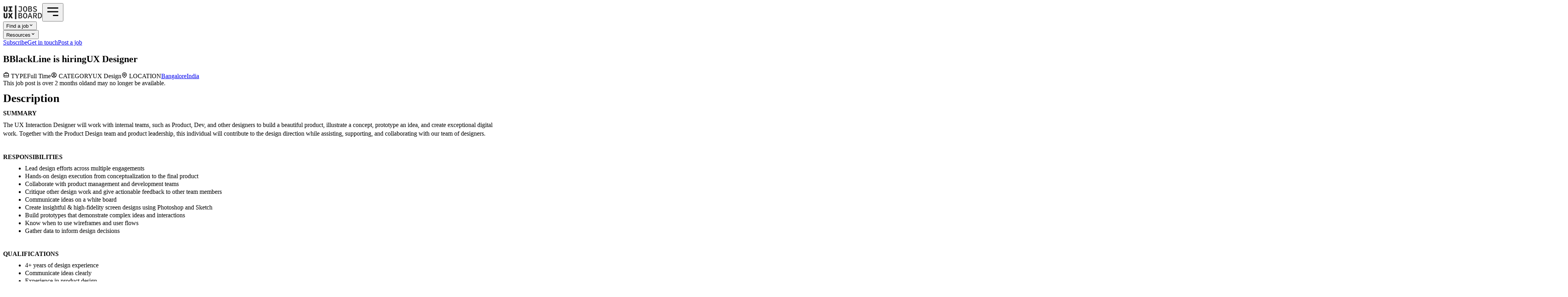

--- FILE ---
content_type: text/html; charset=utf-8
request_url: https://uiuxjobsboard.com/job/616322-ux-designer-bangalore-india
body_size: 14839
content:
<!DOCTYPE html><html lang="en"><head><meta charSet="utf-8"/><meta name="google" content="notranslate"/><meta name="google-site-verification" content="IAz9Y-8GpMIJl6KwsmsFV3YbqcJe6NTOJRjK96SOahc"/><meta http-equiv="Content-Language" content="en_US"/><meta http-equiv="X-UA-Compatible" content="IE=edge,chrome=1"/><meta http-equiv="cleartype" content="on"/><meta name="HandheldFriendly" content="true"/><meta name="viewport" content="width=device-width, initial-scale=1"/><meta property="og:site_name" content="UIUXjobsboard"/><meta property="og:type" content="website"/><meta name="twitter:card" content="summary_large_image"/><meta name="twitter:site" content="@uiuxjobsboard"/><meta name="twitter:creator" content="@uiuxjobsboard"/><link rel="icon" type="image/png" href="/favicon.png"/><link rel="apple-touch-icon" href="/apple-touch-icon.png"/><script type="application/ld+json">{ "@context": "https://schema.org", "@type": "Organization", "name": "UIUXjobsboard", "url": "https://uiuxjobsboard.com/", "logo": "https://uiuxjobsboard.com/favicon.png", "sameAs": "https://twitter.com/uiuxjobsboard"}</script><script type="application/ld+json">{ "@context": "https://schema.org", "@type": "Website", "name": "UIUXjobsboard", "alternateName": "UIUXjobsboard - Design Jobs", "url": "https://uiuxjobsboard.com/"}</script><title>UX Designer at BlackLine in Bangalore India</title><link rel="canonical" href="https://uiuxjobsboard.com/job/616322-ux-designer-bangalore-india"/><meta name="description" content="BlackLine is hiring a UX Designer in Bangalore India (June 2022). Description
            
                SUMMARYThe UX Interaction Designer"/><meta property="og:title" content="UX Designer at BlackLine in Bangalore India"/><meta property="og:description" content="BlackLine is hiring a UX Designer in Bangalore India (June 2022). Description
            
                SUMMARYThe UX Interaction Designer"/><meta property="og:image" content="https://uiuxjobsboard.com/img/job?h=BlackLine+is+hiring&amp;t=UX+Designer&amp;n=Bangalore+India"/><meta property="og:url" content="https://uiuxjobsboard.com/job/616322-ux-designer-bangalore-india"/><meta property="twitter:title" content="UX Designer at BlackLine in Bangalore India"/><meta property="twitter:description" content="BlackLine is hiring a UX Designer in Bangalore India (June 2022). Description
            
                SUMMARYThe UX Interaction Designer"/><meta property="twitter:image:src" content="https://uiuxjobsboard.com/img/job?h=BlackLine+is+hiring&amp;t=UX+Designer&amp;n=Bangalore+India"/><meta property="twitter:url" content="https://uiuxjobsboard.com/job/616322-ux-designer-bangalore-india"/><script type="application/ld+json">{"@context":"https://schema.org/","@type":"JobPosting","datePosted":"2022-06-06T07:06:00.000Z","description":"BlackLine is hiring a UX Designer in Bangalore India (June 2022). Description\n            \n                SUMMARYThe UX Interaction Designer","employmentType":["Full Time"],"hiringOrganization":{"@type":"Organization","name":"BlackLine","logo":""},"jobLocation":[{"@type":"Place","name":"Bangalore India","address":{"@type":"PostalAddress","addressLocality":"Bangalore","addressRegion":"India"}}],"title":"UX Designer","validThrough":"2022-08-06T07:06:00.000Z"}</script><link rel="stylesheet" href="/assets/app-D_4POIvp.css"/><link rel="preload" as="font" href="/fonts/Sen-Regular.ttf" type="font/ttf" crossorigin="anonymous"/><link rel="preload" as="font" href="/fonts/Sen-Medium.ttf" type="font/ttf" crossorigin="anonymous"/><link rel="preload" as="font" href="/fonts/Sen-Bold.ttf" type="font/ttf" crossorigin="anonymous"/></head><body class="body"><header class="bg-gray-50 py-10 mb-10 border-b border-gray-100"><div class="bg-gray-50 py-5 "><div class="relative w-full max-w-6xl mx-auto flex items-center"><a href="/" data-discover="true"><img src="/uiuxjobsboard-logo-dark.png" width="100px" height="35px" alt="UIUXjobsboard" class="max-w-[100px] ml-2"/></a><button class="sm:hidden ml-auto mr-2"><svg stroke="currentColor" fill="none" stroke-width="2" viewBox="0 0 24 24" aria-hidden="true" height="38" width="38" xmlns="http://www.w3.org/2000/svg"><path stroke-linecap="round" stroke-linejoin="round" d="M4 6h16M4 12h16m-7 6h7"></path></svg></button><nav class="fixed sm:static z-20 top-28 h-[calc(100%-112px)] w-full text-lg sm:text-sm gap-3 space-y-2 sm:space-y-0 font-bold px-2 py-4 sm:py-0 bg-gray-50 sm:bg-none border-t sm:border-0 border-gray-200 overflow-scroll sm:overflow-visible hidden sm:flex sm:items-center sm:justify-end"><div class="relative"><button class="text-primaryColor flex items-center justify-between sm:justify-start cursor-pointer w-full bg-white sm:bg-transparent p-4 sm:p-0 border sm:border-0 border-gray-200 shadow-xs sm:shadow-none rounded-xl">Find a job<svg stroke="currentColor" fill="currentColor" stroke-width="0" viewBox="0 0 20 20" aria-hidden="true" class="text-3xl sm:text-lg " height="1em" width="1em" xmlns="http://www.w3.org/2000/svg"><path fill-rule="evenodd" d="M5.293 7.293a1 1 0 011.414 0L10 10.586l3.293-3.293a1 1 0 111.414 1.414l-4 4a1 1 0 01-1.414 0l-4-4a1 1 0 010-1.414z" clip-rule="evenodd"></path></svg></button></div><div class="relative"><button class="text-primaryColor flex items-center justify-between sm:justify-start cursor-pointer w-full bg-white sm:bg-transparent p-4 sm:p-0 border sm:border-0 border-gray-200 shadow-xs sm:shadow-none rounded-xl">Resources<svg stroke="currentColor" fill="currentColor" stroke-width="0" viewBox="0 0 20 20" aria-hidden="true" class="text-3xl sm:text-lg " height="1em" width="1em" xmlns="http://www.w3.org/2000/svg"><path fill-rule="evenodd" d="M5.293 7.293a1 1 0 011.414 0L10 10.586l3.293-3.293a1 1 0 111.414 1.414l-4 4a1 1 0 01-1.414 0l-4-4a1 1 0 010-1.414z" clip-rule="evenodd"></path></svg></button></div><a href="http://eepurl.com/gYrFZT" target="_blank" class="block text-primaryColor bg-white sm:bg-transparent p-4 sm:p-0 border sm:border-0 border-gray-200 shadow-xs sm:shadow-none rounded-xl">Subscribe</a><a href="/cdn-cgi/l/email-protection#95fdf0f9f9fad5e0fce0edfffaf7e6f7faf4e7f1bbf6faf8" class="block text-primaryColor bg-white sm:bg-transparent p-4 sm:p-0 border sm:border-0 border-gray-200 shadow-xs sm:shadow-none rounded-xl">Get in touch</a><a class="block py-1 px-2 text-white bg-primaryColor text-lg sm:text-sm text-center font-bold rounded-md mt-auto" href="/hire" data-discover="true">Post a job</a></nav></div></div></header><main><section class="w-full max-w-[900px] mx-auto my-15 px-3"><header class="border-b border-dashed border-secondaryLight mb-12 pb-12"><h1 class="flex flex-col gap-1 mb-5"><span class="text-2xl flex items-center gap-2"><span class="w-12 h-12 inline-flex justify-center items-center rounded-full overflow-hidden border-2 border-gray-400 text-gray-400 bg-gray-50"><span class="text-xl font-bold uppercase">B</span></span><span class="flex items-baseline gap-2"><span class="flex items-center">BlackLine</span><span> is hiring</span></span></span><span class="text-5xl font-bold">UX Designer</span></h1><div class="w-full flex flex-col sm:flex-row items-start sm:items-baseline gap-3"><div class="w-full flex gap-3 sm:gap-5 flex-col sm:flex-row"><span class="flex sm:flex-col gap-0"><span class="w-full max-w-24 flex gap-1 items-center text-xs font-bold text-gray-400"><svg stroke="currentColor" fill="none" stroke-width="2" viewBox="0 0 24 24" aria-hidden="true" class="size-4" height="1em" width="1em" xmlns="http://www.w3.org/2000/svg"><path stroke-linecap="round" stroke-linejoin="round" d="M21 13.255A23.931 23.931 0 0112 15c-3.183 0-6.22-.62-9-1.745M16 6V4a2 2 0 00-2-2h-4a2 2 0 00-2 2v2m4 6h.01M5 20h14a2 2 0 002-2V8a2 2 0 00-2-2H5a2 2 0 00-2 2v10a2 2 0 002 2z"></path></svg> TYPE</span><span class="text-lg">Full Time</span></span><span class="flex sm:flex-col gap-0"><span class="w-full max-w-24 flex gap-1 items-center text-xs font-bold text-gray-400"><svg stroke="currentColor" fill="none" stroke-width="2" viewBox="0 0 24 24" aria-hidden="true" class="size-4" height="1em" width="1em" xmlns="http://www.w3.org/2000/svg"><path stroke-linecap="round" stroke-linejoin="round" d="M5.121 17.804A13.937 13.937 0 0112 16c2.5 0 4.847.655 6.879 1.804M15 10a3 3 0 11-6 0 3 3 0 016 0zm6 2a9 9 0 11-18 0 9 9 0 0118 0z"></path></svg> CATEGORY</span><span class="text-lg">UX Design</span></span><span class="flex sm:flex-col gap-0"><span class="w-full max-w-24 flex gap-1 items-center text-xs font-bold text-gray-400"><svg stroke="currentColor" fill="none" stroke-width="2" viewBox="0 0 24 24" aria-hidden="true" class="size-4" height="1em" width="1em" xmlns="http://www.w3.org/2000/svg"><path stroke-linecap="round" stroke-linejoin="round" d="M17.657 16.657L13.414 20.9a1.998 1.998 0 01-2.827 0l-4.244-4.243a8 8 0 1111.314 0z"></path><path stroke-linecap="round" stroke-linejoin="round" d="M15 11a3 3 0 11-6 0 3 3 0 016 0z"></path></svg> LOCATION</span><span class="flex items-center justify-start flex-1 gap-1 text-lg"><a class="after:content-[&#x27;•&#x27;] after:ml-1" href="/design-jobs/bangalore" data-discover="true">Bangalore</a><a href="/design-jobs/india" data-discover="true">India</a></span></span></div><span class="w-full sm:w-auto sm:ml-auto flex-none"><span class="text-xs italic inline-flex flex-col gap-1"><span class="bg-yellow-100">This job post is over 2 months old</span><span class="bg-yellow-100">and may no longer be available.</span></span></span></div></header><div class="grid grid-cols-1 sm:grid-cols-12 gap-x-20 gap-y-15"><div class="job-description max-w-xl wrap-anywhere sm:col-span-8 order-1"><h3>Description</h3>
            <p>
                </p><p><strong>SUMMARY</strong></p><p>The UX Interaction Designer will work with internal teams, such as Product, Dev, and other designers to build a beautiful product, illustrate a concept, prototype an idea, and create exceptional digital work. Together with the Product Design team and product leadership, this individual will contribute to the design direction while assisting, supporting, and collaborating with our team of designers.</p><p>&nbsp;&nbsp;</p><p><strong>RESPONSIBILITIES</strong></p><ul><li>Lead design efforts across multiple engagements</li><li>Hands-on design execution from conceptualization to the final product</li><li>Collaborate with product management and development teams</li><li>Critique other design work and give actionable feedback to other team members</li><li>Communicate ideas on a white board</li><li>Create insightful &amp; high-fidelity screen designs using Photoshop and Sketch</li><li>Build prototypes that demonstrate complex ideas and interactions</li><li>Know when to use wireframes and user flows</li><li>Gather data to inform design decisions</li></ul><p>&nbsp;&nbsp;&nbsp;&nbsp;&nbsp;&nbsp;&nbsp;&nbsp;&nbsp;&nbsp;&nbsp;&nbsp;&nbsp;&nbsp;&nbsp;</p><p><strong>QUALIFICATIONS</strong></p><ul><li>4+ years of design experience</li><li>Communicate ideas clearly</li><li>Experience in product design</li><li>Know how to interpret data to make informed design decisions</li><li>Solid thinker with a clear point of view</li><li>Self-starter with proactive and positive attitude</li><li>The ability to inspire others to do great work</li><li>Experience and knowledge of Information Architecture</li><li>An understanding collaboration leads to the best work</li><li>Outstanding portfolio</li><li>Passion for technology, art and science</li><li>In-depth understanding of development technologies</li><li>An advanced proficiency with design and prototyping tools such as Photoshop or Sketch and InVision</li><li>An understanding of design opportunities for different devices and screen types</li><li>Outstanding portfolio</li><li>Passion for technology, art and science</li><li>In-depth understanding of development technologies</li><li>An advanced proficiency with design and prototyping tools such as Photoshop or Sketch and InVision</li><li>An understanding of design opportunities for different devices and screen types</li></ul><p>&nbsp;</p><p>&nbsp;<strong>Physical Requirements</strong></p><p>Work is primarily sedentary in nature; no special demands are required. 25% travel, to meet with clients, attend industry events, or support BlackLine-sponsored events.</p><p>&nbsp;</p>
            
                <p>Equal Employment Opportunity <br>
<br>

BlackLine believes that our diversity is one of our greatest strengths, and we do not tolerate discrimination.  It is our policy to recruit, hire, train, and promote individuals, as well as administer any and all personnel actions, without regard to sex (including pregnancy, childbirth, breastfeeding or related medical conditions), race, natural hair, religion (including religious dress and grooming practices), color, gender (including gender identity and gender expression), national origin (including language use restrictions and possession of a driver's license issued under Vehicle Code section 12801.9), ancestry, physical or mental disability, medical condition, including HIV and AIDS, genetic information, marital status, registered domestic partner status, age, sexual orientation, military and veteran status or any other basis protected by federal, state or local law or ordinance or regulation. 
<br>
<br>
We’re proud to continue to stand by this policy and will grow our company with attention to this instrumental belief in our hiring and promotion practices.
<br>
<br>
We encourage applications from all qualified candidates and will reasonably accommodate applicants’ needs in accordance with applicable law throughout all stages of the recruitment and selection process. If you need a reasonable accommodation to assist with your job search or application for employment, please contact us by sending an email to <a href="/cdn-cgi/l/email-protection#bcdfddced9d9cecffcded0dddfd7d0d5d2d992dfd3d1" target="_blank" rel="nofollow"> <span class="__cf_email__" data-cfemail="dfbcbeadbabaadac9fbdb3bebcb4b3b6b1baf1bcb0b2">[email&#160;protected]</span>.</a></p></div><aside class="w-full sm:w-60 sm:col-span-4 order-3 sm:order-2"><div class="shadow-xs border border-gray-200 bg-gray-50 rounded-xl p-5"><h3 class="uppercase text-sm font-bold mb-4">Share this job</h3><div class="flex gap-3"><a href="https://www.facebook.com/sharer/sharer.php?u=https://uiuxjobsboard.com/job/616322-ux-designer-bangalore-india" target="_blank"><svg stroke="currentColor" fill="#6B7280" stroke-width="0" viewBox="0 0 448 512" class="size-8 sm:size-6" height="1em" width="1em" xmlns="http://www.w3.org/2000/svg"><path d="M400 32H48A48 48 0 0 0 0 80v352a48 48 0 0 0 48 48h137.25V327.69h-63V256h63v-54.64c0-62.15 37-96.48 93.67-96.48 27.14 0 55.52 4.84 55.52 4.84v61h-31.27c-30.81 0-40.42 19.12-40.42 38.73V256h68.78l-11 71.69h-57.78V480H400a48 48 0 0 0 48-48V80a48 48 0 0 0-48-48z"></path></svg></a><a href="https://www.linkedin.com/sharing/share-offsite/?url=https://uiuxjobsboard.com/job/616322-ux-designer-bangalore-india" target="_blank"><svg stroke="currentColor" fill="#6B7280" stroke-width="0" viewBox="0 0 448 512" class="size-8 sm:size-6" height="1em" width="1em" xmlns="http://www.w3.org/2000/svg"><path d="M416 32H31.9C14.3 32 0 46.5 0 64.3v383.4C0 465.5 14.3 480 31.9 480H416c17.6 0 32-14.5 32-32.3V64.3c0-17.8-14.4-32.3-32-32.3zM135.4 416H69V202.2h66.5V416zm-33.2-243c-21.3 0-38.5-17.3-38.5-38.5S80.9 96 102.2 96c21.2 0 38.5 17.3 38.5 38.5 0 21.3-17.2 38.5-38.5 38.5zm282.1 243h-66.4V312c0-24.8-.5-56.7-34.5-56.7-34.6 0-39.9 27-39.9 54.9V416h-66.4V202.2h63.7v29.2h.9c8.9-16.8 30.6-34.5 62.9-34.5 67.2 0 79.7 44.3 79.7 101.9V416z"></path></svg></a><a href="https://twitter.com/intent/tweet?url=https://uiuxjobsboard.com/job/616322-ux-designer-bangalore-india" target="_blank"><svg stroke="currentColor" fill="#6B7280" stroke-width="0" viewBox="0 0 448 512" class="size-8 sm:size-6" height="1em" width="1em" xmlns="http://www.w3.org/2000/svg"><path d="M64 32C28.7 32 0 60.7 0 96V416c0 35.3 28.7 64 64 64H384c35.3 0 64-28.7 64-64V96c0-35.3-28.7-64-64-64H64zm297.1 84L257.3 234.6 379.4 396H283.8L209 298.1 123.3 396H75.8l111-126.9L69.7 116h98l67.7 89.5L313.6 116h47.5zM323.3 367.6L153.4 142.9H125.1L296.9 367.6h26.3z"></path></svg></a><a href="https://api.whatsapp.com/send?text=UX Designer at BlackLine%20https://uiuxjobsboard.com/job/616322-ux-designer-bangalore-india" target="_blank"><svg stroke="currentColor" fill="#6B7280" stroke-width="0" viewBox="0 0 448 512" class="size-8 sm:size-6" height="1em" width="1em" xmlns="http://www.w3.org/2000/svg"><path d="M224 122.8c-72.7 0-131.8 59.1-131.9 131.8 0 24.9 7 49.2 20.2 70.1l3.1 5-13.3 48.6 49.9-13.1 4.8 2.9c20.2 12 43.4 18.4 67.1 18.4h.1c72.6 0 133.3-59.1 133.3-131.8 0-35.2-15.2-68.3-40.1-93.2-25-25-58-38.7-93.2-38.7zm77.5 188.4c-3.3 9.3-19.1 17.7-26.7 18.8-12.6 1.9-22.4.9-47.5-9.9-39.7-17.2-65.7-57.2-67.7-59.8-2-2.6-16.2-21.5-16.2-41s10.2-29.1 13.9-33.1c3.6-4 7.9-5 10.6-5 2.6 0 5.3 0 7.6.1 2.4.1 5.7-.9 8.9 6.8 3.3 7.9 11.2 27.4 12.2 29.4s1.7 4.3.3 6.9c-7.6 15.2-15.7 14.6-11.6 21.6 15.3 26.3 30.6 35.4 53.9 47.1 4 2 6.3 1.7 8.6-1 2.3-2.6 9.9-11.6 12.5-15.5 2.6-4 5.3-3.3 8.9-2 3.6 1.3 23.1 10.9 27.1 12.9s6.6 3 7.6 4.6c.9 1.9.9 9.9-2.4 19.1zM400 32H48C21.5 32 0 53.5 0 80v352c0 26.5 21.5 48 48 48h352c26.5 0 48-21.5 48-48V80c0-26.5-21.5-48-48-48zM223.9 413.2c-26.6 0-52.7-6.7-75.8-19.3L64 416l22.5-82.2c-13.9-24-21.2-51.3-21.2-79.3C65.4 167.1 136.5 96 223.9 96c42.4 0 82.2 16.5 112.2 46.5 29.9 30 47.9 69.8 47.9 112.2 0 87.4-72.7 158.5-160.1 158.5z"></path></svg></a><a href="/cdn-cgi/l/email-protection#b58ac6c0d7dfd0d6c188e0ed95f1d0c6dcd2dbd0c793d4d8c58ed7dad1cc88ddc1c1c5c68f9a9ac0dcc0cddfdad7c6d7dad4c7d19bd6dad89adfdad79a83848386878798c0cd98d1d0c6dcd2dbd0c798d7d4dbd2d4d9dac7d098dcdbd1dcd4" target="_blank"><svg stroke="currentColor" fill="#6B7280" stroke-width="0" viewBox="0 0 448 512" class="size-8 sm:size-6" height="1em" width="1em" xmlns="http://www.w3.org/2000/svg"><path d="M400 32H48C21.49 32 0 53.49 0 80v352c0 26.51 21.49 48 48 48h352c26.51 0 48-21.49 48-48V80c0-26.51-21.49-48-48-48zM178.117 262.104C87.429 196.287 88.353 196.121 64 177.167V152c0-13.255 10.745-24 24-24h272c13.255 0 24 10.745 24 24v25.167c-24.371 18.969-23.434 19.124-114.117 84.938-10.5 7.655-31.392 26.12-45.883 25.894-14.503.218-35.367-18.227-45.883-25.895zM384 217.775V360c0 13.255-10.745 24-24 24H88c-13.255 0-24-10.745-24-24V217.775c13.958 10.794 33.329 25.236 95.303 70.214 14.162 10.341 37.975 32.145 64.694 32.01 26.887.134 51.037-22.041 64.72-32.025 61.958-44.965 81.325-59.406 95.283-70.199z"></path></svg></a></div></div><div class="shadow-xs border border-gray-200 bg-gray-50 rounded-xl p-5 mt-8 sm:mt-12"><h3 class="uppercase text-sm font-bold mb-4">People also viewed</h3><div class="flex flex-col gap-3 text-sm"><a class="w-full flex gap-2 items-center" href="/job/1268225-senior-ux-designer-san-francisco-ca-united-states" data-discover="true"><span class="w-8 h-8 min-w-8 inline-flex justify-center items-center rounded-full overflow-hidden border-2 border-gray-400 text-gray-400 bg-gray-50"><span class="text-base font-bold uppercase">T</span></span> <span>Senior UX Designer<!-- --> at <!-- -->Tigera</span></a><a class="w-full flex gap-2 items-center" href="/job/1268725-senior-ux-designer-bengaluru-india" data-discover="true"><span class="w-8 h-8 min-w-8 inline-flex justify-center items-center rounded-full overflow-hidden border-2 border-gray-400 text-gray-400 bg-gray-50"><span class="text-base font-bold uppercase">O</span></span> <span>Senior UX Designer<!-- --> at <!-- -->OneTrust</span></a><a class="w-full flex gap-2 items-center" href="/job/1268625-senior-ux-designer-singapore-singapore" data-discover="true"><div class="w-8 h-8 inline-flex justify-center items-center border border-gray-100 bg-gray-100 text-xs rounded-full overflow-hidden"><img loading="lazy" src="/assets/expressvpn.png" alt="Design jobs at ExpressVPN" class="block w-12 h-auto"/></div> <span>Senior UX Designer<!-- --> at <!-- -->ExpressVPN</span></a><a class="w-full flex gap-2 items-center" href="/job/1268125-platform-design-engineer-london-united-kingdom" data-discover="true"><span class="w-8 h-8 min-w-8 inline-flex justify-center items-center rounded-full overflow-hidden border-2 border-gray-400 text-gray-400 bg-gray-50"><span class="text-base font-bold uppercase">C</span></span> <span>Platform Design Engineer<!-- --> at <!-- -->Cloudflare</span></a><a class="w-full flex gap-2 items-center" href="/job/1267525-senior-ux-designer-san-francisco-ca-united-states" data-discover="true"><span class="w-8 h-8 min-w-8 inline-flex justify-center items-center rounded-full overflow-hidden border-2 border-gray-400 text-gray-400 bg-gray-50"><span class="text-base font-bold uppercase">G</span></span> <span>Senior UX Designer<!-- --> at <!-- -->GoodLeap</span></a></div></div><div class="shadow-xs border border-gray-200 bg-gray-50 rounded-xl p-5 mt-8 sm:mt-12"><h3 class="uppercase text-sm font-bold mb-4">Design jobs by role</h3><div class="flex flex-col gap-3 text-sm"><a href="/design-jobs/ui-ux-designer" data-discover="true">UI/UX designer jobs</a><a href="/design-jobs/product-designer" data-discover="true">Product designer jobs</a><a href="/design-jobs/ux-designer" data-discover="true">UX designer jobs</a><a href="/design-jobs/ui-designer" data-discover="true">UI designer jobs</a><a href="/design-jobs/ux-researcher" data-discover="true">UX researcher jobs</a><a href="/design-jobs/ux-writer" data-discover="true">UX writer jobs</a></div></div><div class="shadow-xs border border-gray-200 bg-gray-50 rounded-xl p-5 mt-8 sm:mt-12"><h3 class="uppercase text-sm font-bold mb-4">Salary data</h3><div class="flex flex-col gap-3 text-sm"><a href="/salary/ux-designer" data-discover="true">UX Design<!-- --> Salary Guide</a><a href="/salary/ux-designer/bangalore" data-discover="true">UX Design<!-- --> Salary in <!-- -->Bangalore</a><a href="/salary/ux-designer/india" data-discover="true">UX Design<!-- --> Salary in <!-- -->India</a></div></div><div class="mt-4 mr-1 text-right"><a class="text-sm underline" href="/cdn-cgi/l/email-protection#d7bfb2bbbbb897a2bea2afbdb8b5a4b5b8b6a5b3f9b4b8bae8a4a2b5bdb2b4a3ea85b2a7b8a5a3f7bdb8b5">Report job</a></div></aside><div class="-mt-10 sm:col-span-12 order-2 sm:order-3"><div class="border border-red-400 rounded-md p-5 font-bold text-md text-center">❌ This role is no longer available!</div></div></div></section><div class="w-full max-w-[900px] mx-auto mb-10 mt-20 px-3"><h3 class="flex gap-1 justify-between items-center"><span class="text-xl sm:text-2xl font-bold">Related Jobs</span><span class="text-sm sm:text-base flex gap-1 items-center"><a class="font-bold" href="https://uiuxjobsboard.com/design-jobs/remote-anywhere">See more remote design jobs</a><svg stroke="currentColor" fill="currentColor" stroke-width="0" viewBox="0 0 512 512" height="1em" width="1em" xmlns="http://www.w3.org/2000/svg"><path d="M502.6 278.6c12.5-12.5 12.5-32.8 0-45.3l-128-128c-12.5-12.5-32.8-12.5-45.3 0s-12.5 32.8 0 45.3L402.7 224 32 224c-17.7 0-32 14.3-32 32s14.3 32 32 32l370.7 0-73.4 73.4c-12.5 12.5-12.5 32.8 0 45.3s32.8 12.5 45.3 0l128-128z"></path></svg></span></h3><div class="flex flex-col"><div class="border shadow-xs rounded-xl flex flex-col sm:flex-row items-center justify-between gap-5 p-6 my-2 text-center sm:text-left bg-gray-50 border-gray-200 order-2"><div><h3 class="w-full sm:w-[450px] break-words"><a class="inline-flex flex-col" href="/job/1266725-remote-anywhere-ux-contractors-research-design-all-levels" data-discover="true"><span class="text-xl flex items-center gap-2 justify-center sm:justify-start"><span class="flex items-baseline"><span class="flex items-center">Greenlight Idea Lab<svg stroke="currentColor" fill="currentColor" stroke-width="0" viewBox="0 0 256 256" class="text-blue-500" height="1em" width="1em" xmlns="http://www.w3.org/2000/svg"><path d="M225.86,102.82c-3.77-3.94-7.67-8-9.14-11.57-1.36-3.27-1.44-8.69-1.52-13.94-.15-9.76-.31-20.82-8-28.51s-18.75-7.85-28.51-8c-5.25-.08-10.67-.16-13.94-1.52-3.56-1.47-7.63-5.37-11.57-9.14C146.28,23.51,138.44,16,128,16s-18.27,7.51-25.18,14.14c-3.94,3.77-8,7.67-11.57,9.14C88,40.64,82.56,40.72,77.31,40.8c-9.76.15-20.82.31-28.51,8S41,67.55,40.8,77.31c-.08,5.25-.16,10.67-1.52,13.94-1.47,3.56-5.37,7.63-9.14,11.57C23.51,109.72,16,117.56,16,128s7.51,18.27,14.14,25.18c3.77,3.94,7.67,8,9.14,11.57,1.36,3.27,1.44,8.69,1.52,13.94.15,9.76.31,20.82,8,28.51s18.75,7.85,28.51,8c5.25.08,10.67.16,13.94,1.52,3.56,1.47,7.63,5.37,11.57,9.14C109.72,232.49,117.56,240,128,240s18.27-7.51,25.18-14.14c3.94-3.77,8-7.67,11.57-9.14,3.27-1.36,8.69-1.44,13.94-1.52,9.76-.15,20.82-.31,28.51-8s7.85-18.75,8-28.51c.08-5.25.16-10.67,1.52-13.94,1.47-3.56,5.37-7.63,9.14-11.57C232.49,146.28,240,138.44,240,128S232.49,109.73,225.86,102.82Zm-52.2,6.84-56,56a8,8,0,0,1-11.32,0l-24-24a8,8,0,0,1,11.32-11.32L112,148.69l50.34-50.35a8,8,0,0,1,11.32,11.32Z"></path></svg></span><span class="text-base opacity-40 ml-1">is hiring</span></span></span><span class="text-2xl text-primaryColor font-bold">UX Contractors (Research &amp; Design) - All Levels</span></a></h3><span class="text-xs uppercase opacity-80 mr-3">Contract</span><span class="text-xs uppercase opacity-80"></span></div><div class="flex flex-wrap items-center justify-start flex-1 gap-2 uppercase text-xs font-bold text-secondaryDark"><a class="after:content-[&#x27;•&#x27;] after:ml-2" href="/design-jobs/remote" data-discover="true">Remote</a><a href="/design-jobs/remote-anywhere" data-discover="true">Anywhere</a></div><div class="text-sm">4d</div></div><div class="border shadow-xs rounded-xl flex flex-col sm:flex-row items-center justify-between gap-5 p-6 my-2 text-center sm:text-left bg-gray-50 border-gray-200 order-2"><div><h3 class="w-full sm:w-[450px] break-words"><a class="inline-flex flex-col" href="/job/1261725-remote-ui-ux-web-designer-ecommerce-focus-los-angeles-united-states" data-discover="true"><span class="text-xl flex items-center gap-2 justify-center sm:justify-start"><span class="flex items-baseline"><span class="flex items-center">Puffco<svg stroke="currentColor" fill="currentColor" stroke-width="0" viewBox="0 0 256 256" class="text-blue-500" height="1em" width="1em" xmlns="http://www.w3.org/2000/svg"><path d="M225.86,102.82c-3.77-3.94-7.67-8-9.14-11.57-1.36-3.27-1.44-8.69-1.52-13.94-.15-9.76-.31-20.82-8-28.51s-18.75-7.85-28.51-8c-5.25-.08-10.67-.16-13.94-1.52-3.56-1.47-7.63-5.37-11.57-9.14C146.28,23.51,138.44,16,128,16s-18.27,7.51-25.18,14.14c-3.94,3.77-8,7.67-11.57,9.14C88,40.64,82.56,40.72,77.31,40.8c-9.76.15-20.82.31-28.51,8S41,67.55,40.8,77.31c-.08,5.25-.16,10.67-1.52,13.94-1.47,3.56-5.37,7.63-9.14,11.57C23.51,109.72,16,117.56,16,128s7.51,18.27,14.14,25.18c3.77,3.94,7.67,8,9.14,11.57,1.36,3.27,1.44,8.69,1.52,13.94.15,9.76.31,20.82,8,28.51s18.75,7.85,28.51,8c5.25.08,10.67.16,13.94,1.52,3.56,1.47,7.63,5.37,11.57,9.14C109.72,232.49,117.56,240,128,240s18.27-7.51,25.18-14.14c3.94-3.77,8-7.67,11.57-9.14,3.27-1.36,8.69-1.44,13.94-1.52,9.76-.15,20.82-.31,28.51-8s7.85-18.75,8-28.51c.08-5.25.16-10.67,1.52-13.94,1.47-3.56,5.37-7.63,9.14-11.57C232.49,146.28,240,138.44,240,128S232.49,109.73,225.86,102.82Zm-52.2,6.84-56,56a8,8,0,0,1-11.32,0l-24-24a8,8,0,0,1,11.32-11.32L112,148.69l50.34-50.35a8,8,0,0,1,11.32,11.32Z"></path></svg></span><span class="text-base opacity-40 ml-1">is hiring</span></span></span><span class="text-2xl text-primaryColor font-bold">UI/UX Web Designer (Ecommerce Focus)</span></a></h3><span class="text-xs uppercase opacity-80 mr-3">Contract</span><span class="text-xs uppercase opacity-80"></span></div><div class="flex flex-wrap items-center justify-start flex-1 gap-2 uppercase text-xs font-bold text-secondaryDark"><a class="after:content-[&#x27;•&#x27;] after:ml-2" href="/design-jobs/los-angeles" data-discover="true">Los Angeles</a><a href="/design-jobs/united-states" data-discover="true">United States</a></div><div class="text-sm">11d</div></div><div class="border shadow-xs rounded-xl flex flex-col sm:flex-row items-center justify-between gap-5 p-6 my-2 text-center sm:text-left bg-accentColor border-amber-200 -order-1"><div><h3 class="w-full sm:w-[450px] break-words"><a class="inline-flex flex-col" href="/job/1261625-remote-united-states-principal-product-designer" data-discover="true"><span class="text-xl flex items-center gap-2 justify-center sm:justify-start"><div class="w-12 h-12 inline-flex justify-center items-center border border-gray-100 bg-gray-100 text-xs rounded-full overflow-hidden"><img loading="lazy" src="/assets/VTVpPfplnErq.png" alt="Design jobs at Lahzo" class="block w-12 h-auto"/></div><span class="flex items-baseline"><span class="flex items-center">Lahzo<svg stroke="currentColor" fill="currentColor" stroke-width="0" viewBox="0 0 256 256" class="text-blue-500" height="1em" width="1em" xmlns="http://www.w3.org/2000/svg"><path d="M225.86,102.82c-3.77-3.94-7.67-8-9.14-11.57-1.36-3.27-1.44-8.69-1.52-13.94-.15-9.76-.31-20.82-8-28.51s-18.75-7.85-28.51-8c-5.25-.08-10.67-.16-13.94-1.52-3.56-1.47-7.63-5.37-11.57-9.14C146.28,23.51,138.44,16,128,16s-18.27,7.51-25.18,14.14c-3.94,3.77-8,7.67-11.57,9.14C88,40.64,82.56,40.72,77.31,40.8c-9.76.15-20.82.31-28.51,8S41,67.55,40.8,77.31c-.08,5.25-.16,10.67-1.52,13.94-1.47,3.56-5.37,7.63-9.14,11.57C23.51,109.72,16,117.56,16,128s7.51,18.27,14.14,25.18c3.77,3.94,7.67,8,9.14,11.57,1.36,3.27,1.44,8.69,1.52,13.94.15,9.76.31,20.82,8,28.51s18.75,7.85,28.51,8c5.25.08,10.67.16,13.94,1.52,3.56,1.47,7.63,5.37,11.57,9.14C109.72,232.49,117.56,240,128,240s18.27-7.51,25.18-14.14c3.94-3.77,8-7.67,11.57-9.14,3.27-1.36,8.69-1.44,13.94-1.52,9.76-.15,20.82-.31,28.51-8s7.85-18.75,8-28.51c.08-5.25.16-10.67,1.52-13.94,1.47-3.56,5.37-7.63,9.14-11.57C232.49,146.28,240,138.44,240,128S232.49,109.73,225.86,102.82Zm-52.2,6.84-56,56a8,8,0,0,1-11.32,0l-24-24a8,8,0,0,1,11.32-11.32L112,148.69l50.34-50.35a8,8,0,0,1,11.32,11.32Z"></path></svg></span><span class="text-base opacity-40 ml-1">is hiring</span></span></span><span class="text-2xl text-primaryColor font-bold">Principal Product Designer</span></a></h3><span class="text-xs uppercase opacity-80 mr-3">Full Time</span><span class="text-xs uppercase opacity-80">$160,000 - $210,000 USD</span></div><div class="flex flex-wrap items-center justify-start flex-1 gap-2 uppercase text-xs font-bold text-secondaryDark"><a class="after:content-[&#x27;•&#x27;] after:ml-2" href="/design-jobs/remote" data-discover="true">Remote</a><a href="/design-jobs/remote-united-states" data-discover="true">United States</a></div><div class="text-sm"><span class="font-bold text-sm  text-yellow-900 bg-yellow-300 py-1 px-2 rounded-sm select-none">★ Featured</span></div></div><div class="border shadow-xs rounded-xl flex flex-col sm:flex-row items-center justify-between gap-5 p-6 my-2 text-center sm:text-left bg-gray-50 border-gray-200 order-2"><div><h3 class="w-full sm:w-[450px] break-words"><a class="inline-flex flex-col" href="/job/1268725-senior-ux-designer-bengaluru-india" data-discover="true"><span class="text-xl flex items-center gap-2 justify-center sm:justify-start"><span class="flex items-baseline"><span class="flex items-center">OneTrust</span><span class="text-base opacity-40 ml-1">is hiring</span></span></span><span class="text-2xl text-primaryColor font-bold">Senior UX Designer</span></a></h3><span class="text-xs uppercase opacity-80 mr-3">Full Time</span><span class="text-xs uppercase opacity-80"></span></div><div class="flex flex-wrap items-center justify-start flex-1 gap-2 uppercase text-xs font-bold text-secondaryDark"><a class="after:content-[&#x27;•&#x27;] after:ml-2" href="/design-jobs/bengaluru" data-discover="true">Bengaluru</a><a href="/design-jobs/india" data-discover="true">India</a></div><div class="text-sm">1d</div></div><div class="border shadow-xs rounded-xl flex flex-col sm:flex-row items-center justify-between gap-5 p-6 my-2 text-center sm:text-left bg-gray-50 border-gray-200 order-2"><div><h3 class="w-full sm:w-[450px] break-words"><a class="inline-flex flex-col" href="/job/1267125-product-designer-mumbai-india" data-discover="true"><span class="text-xl flex items-center gap-2 justify-center sm:justify-start"><span class="flex items-baseline"><span class="flex items-center">Upstox</span><span class="text-base opacity-40 ml-1">is hiring</span></span></span><span class="text-2xl text-primaryColor font-bold">Product Designer</span></a></h3><span class="text-xs uppercase opacity-80 mr-3">Full Time</span><span class="text-xs uppercase opacity-80"></span></div><div class="flex flex-wrap items-center justify-start flex-1 gap-2 uppercase text-xs font-bold text-secondaryDark"><a class="after:content-[&#x27;•&#x27;] after:ml-2" href="/design-jobs/mumbai" data-discover="true">Mumbai</a><a href="/design-jobs/india" data-discover="true">India</a></div><div class="text-sm">1d</div></div><div class="border shadow-xs rounded-xl flex flex-col sm:flex-row items-center justify-between gap-5 p-6 my-2 text-center sm:text-left bg-gray-50 border-gray-200 order-2"><div><h3 class="w-full sm:w-[450px] break-words"><a class="inline-flex flex-col" href="/job/1262925-senior-ux-designer-bengaluru-india" data-discover="true"><span class="text-xl flex items-center gap-2 justify-center sm:justify-start"><span class="flex items-baseline"><span class="flex items-center">OneTrust</span><span class="text-base opacity-40 ml-1">is hiring</span></span></span><span class="text-2xl text-primaryColor font-bold">Senior UX Designer</span></a></h3><span class="text-xs uppercase opacity-80 mr-3">Full Time</span><span class="text-xs uppercase opacity-80"></span></div><div class="flex flex-wrap items-center justify-start flex-1 gap-2 uppercase text-xs font-bold text-secondaryDark"><a class="after:content-[&#x27;•&#x27;] after:ml-2" href="/design-jobs/bengaluru" data-discover="true">Bengaluru</a><a href="/design-jobs/india" data-discover="true">India</a></div><div class="text-sm">8d</div></div></div></div></main><footer class="bg-thirdDark text-white mt-14"><div class="w-full bg-gray-50 text-primaryDark py-14 border-t border-gray-100"><div class="max-w-6xl mx-auto flex flex-wrap sm:justify-between gap-10 px-3"><div class="flex flex-col gap-1"><h4 class="text-xs font-bold mb-2 uppercase">Design jobs by role</h4><a class="text-sm" href="/design-jobs/product-designer" data-discover="true">Product designer jobs</a><a class="text-sm" href="/design-jobs/ux-designer" data-discover="true">UX designer jobs</a><a class="text-sm" href="/design-jobs/ui-designer" data-discover="true">UI designer jobs</a><a class="text-sm" href="/design-jobs/ui-ux-designer" data-discover="true">UI/UX designer jobs</a><a class="text-sm" href="/design-jobs/ux-researcher" data-discover="true">UX researcher jobs</a><a class="text-sm" href="/design-jobs/ux-writer" data-discover="true">UX writer jobs</a></div><div class="flex flex-col gap-1"><h4 class="text-xs font-bold mb-2 uppercase">Design jobs by type</h4><a class="text-sm" href="/design-jobs/full-time" data-discover="true">Full-time jobs</a><a class="text-sm" href="/design-jobs/remote" data-discover="true">Remote jobs</a><a class="text-sm" href="/design-jobs/freelance" data-discover="true">Freelance gigs</a><a class="text-sm" href="/design-jobs/internship" data-discover="true">Internships</a></div><div class="flex flex-col gap-1"><h4 class="text-xs font-bold mb-2 uppercase">Remote Design jobs</h4><a class="text-sm" href="/design-jobs/remote-anywhere" data-discover="true">Remote anywhere</a><a class="text-sm" href="/design-jobs/remote-europe" data-discover="true">Remote jobs in Europe</a><a class="text-sm" href="/design-jobs/remote-united-states" data-discover="true">Remote jobs in the US</a><a class="text-sm" href="/design-jobs/remote-united-kingdom" data-discover="true">Remote jobs in the UK</a><a class="text-sm" href="/design-jobs/remote-canada" data-discover="true">Remote jobs in Canada</a><a class="text-sm" href="/design-jobs/remote-latin-america" data-discover="true">Remote jobs in LatAm</a></div><div class="flex flex-col gap-1"><h4 class="text-xs font-bold mb-2 uppercase">Design jobs by location</h4><a class="text-sm" href="/design-jobs/london" data-discover="true">Design jobs in London</a><a class="text-sm" href="/design-jobs/new-york" data-discover="true">Design jobs in New York</a><a class="text-sm" href="/design-jobs/san-francisco-ca" data-discover="true">Design jobs in San Francisco</a><a class="text-sm" href="/design-jobs/sydney" data-discover="true">Design jobs in Sydney</a><a class="text-sm" href="/design-jobs/toronto" data-discover="true">Design jobs in Toronto</a></div><div class="flex flex-col gap-1"><h4 class="text-xs font-bold mb-2 uppercase">Design jobs by location</h4><a class="text-sm" href="/design-jobs/united-states" data-discover="true">Designer jobs in the US</a><a class="text-sm" href="/design-jobs/united-kingdom" data-discover="true">Designer jobs in the UK</a><a class="text-sm" href="/design-jobs/canada" data-discover="true">Designer jobs in Canada</a><a class="text-sm" href="/design-jobs/india" data-discover="true">Designer jobs in India</a><a class="text-sm" href="/design-jobs/germany" data-discover="true">Designer jobs in Germany</a></div></div></div><div class="w-full max-w-6xl mx-auto"><div class="flex flex-col sm:flex-row justify-between gap-10 mb-14 mt-14 px-3"><div class="max-w-[370px]"><h3 class="font-bold text-lg -mt-1 mb-3">Start hiring top UI/UX designers, product designers, UX researchers and UX writers.</h3><a class="inline-block py-4 px-6 text-white bg-primaryColor border-0 text-sm font-bold rounded-md" href="/hire" data-discover="true">Post a job</a></div><div class="flex gap-16"><div class="flex flex-col"><h4 class="text-xs font-bold mb-2">RESOURCES</h4><a href="/blog" data-discover="true">Blog</a><a href="/salary" data-discover="true">Salary guide</a><a href="/resources" data-discover="true">Design tools</a><a href="/terms/ux-design" data-discover="true">UX terms</a></div><div class="flex flex-col"><h4 class="text-xs font-bold mb-2">UIUXJOBSBOARD</h4><a href="/cdn-cgi/l/email-protection#cda5a8a1a1a28db8a4b8b5a7a2afbeafa2acbfa9e3aea2a0">Get in touch</a><a href="http://eepurl.com/gYrFZT" target="_blank">Newsletter</a><a href="/terms-of-service" data-discover="true">Terms of service</a><a href="/privacy-policy" data-discover="true">Privacy policy</a></div></div></div></div><div class="bg-secondaryDark py-8"><div class="w-full max-w-6xl mx-auto flex items-center justify-between px-3"><div><span>© UIUXjobsboard</span><p class="text-[10px] opacity-60 max-w-[200px] mt-2 leading-tight">By using this site, you agree to our terms of service and privacy policy.</p></div><div class="flex items-center justify-end gap-3"><a href="https://www.twitter.com/uiuxjobsboard" target="_blank" title="Twitter/X" aria-label="Go to Twiiter/X profile"><svg stroke="currentColor" fill="currentColor" stroke-width="0" viewBox="0 0 512 512" height="20" width="20" xmlns="http://www.w3.org/2000/svg"><path d="M389.2 48h70.6L305.6 224.2 487 464H345L233.7 318.6 106.5 464H35.8L200.7 275.5 26.8 48H172.4L272.9 180.9 389.2 48zM364.4 421.8h39.1L151.1 88h-42L364.4 421.8z"></path></svg></a><a href="https://www.facebook.com/uiuxjobsboard" target="_blank" title="Facebook" aria-label="Go to Facebook page"><svg stroke="currentColor" fill="currentColor" stroke-width="0" viewBox="0 0 512 512" height="21" width="21" xmlns="http://www.w3.org/2000/svg"><path d="M504 256C504 119 393 8 256 8S8 119 8 256c0 123.78 90.69 226.38 209.25 245V327.69h-63V256h63v-54.64c0-62.15 37-96.48 93.67-96.48 27.14 0 55.52 4.84 55.52 4.84v61h-31.28c-30.8 0-40.41 19.12-40.41 38.73V256h68.78l-11 71.69h-57.78V501C413.31 482.38 504 379.78 504 256z"></path></svg></a><a href="https://www.instagram.com/uiuxjobsboard" target="_blank" title="Instagram" aria-label="Go to Instagram profile"><svg stroke="currentColor" fill="currentColor" stroke-width="0" viewBox="0 0 24 24" height="20" width="20" xmlns="http://www.w3.org/2000/svg"><path d="M17.3183118,0.0772036939 C18.5358869,0.132773211 19.3775594,0.311686093 20.156489,0.614412318 C20.9357539,0.917263935 21.5259307,1.30117806 22.1124276,1.88767349 C22.6988355,2.47414659 23.0827129,3.06422396 23.3856819,3.84361655 C23.688357,4.62263666 23.8672302,5.46418415 23.9227984,6.68172489 C23.9916356,8.19170553 24,8.72394829 24,11.9999742 C24,15.2760524 23.9916355,15.808302 23.9227954,17.3182896 C23.8672306,18.5358038 23.6883589,19.3773584 23.3855877,20.1566258 C23.0826716,20.9358162 22.6987642,21.5259396 22.1124276,22.1122749 C21.5259871,22.6987804 20.9357958,23.0827198 20.1563742,23.3856323 C19.3772192,23.6883583 18.5357324,23.8672318 17.3183209,23.9227442 C15.8086874,23.9916325 15.2765626,24 12,24 C8.72343739,24 8.19131258,23.9916325 6.68172382,23.9227463 C5.46426077,23.8672314 4.62270711,23.6883498 3.84342369,23.3855738 C3.0641689,23.0827004 2.47399369,22.6987612 1.88762592,22.1123283 C1.30117312,21.525877 0.91721975,20.9357071 0.614318116,20.1563835 C0.311643016,19.3773633 0.132769821,18.5358159 0.0772038909,17.3183251 C0.0083529426,15.8092887 0,15.2774634 0,11.9999742 C0,8.7225328 0.00835296697,8.19071076 0.0772047368,6.68165632 C0.132769821,5.46418415 0.311643016,4.62263666 0.614362729,3.84350174 C0.91719061,3.06430165 1.30113536,2.4741608 1.88757245,1.88772514 C2.47399369,1.30123879 3.0641689,0.917299613 3.84345255,0.614414972 C4.62236201,0.311696581 5.46409415,0.132773979 6.68163888,0.0772035898 C8.19074867,0.00835221992 8.72252573,0 12,0 C15.2774788,0 15.8092594,0.00835235053 17.3183118,0.0772036939 Z M12,2.66666667 C8.75959504,2.66666667 8.26400713,2.67445049 6.80319929,2.74109814 C5.87614637,2.78341009 5.31952221,2.90172878 4.80947575,3.09995521 C4.37397765,3.26922052 4.09725505,3.44924273 3.77324172,3.77329203 C3.44916209,4.09737087 3.26913181,4.37408574 3.09996253,4.80937168 C2.90169965,5.31965737 2.78340891,5.87618164 2.74109927,6.80321713 C2.67445122,8.26397158 2.66666667,8.75960374 2.66666667,11.9999742 C2.66666667,15.2403924 2.67445121,15.7360281 2.74109842,17.1967643 C2.78340891,18.1238184 2.90169965,18.6803426 3.09990404,19.1904778 C3.26914133,19.6259017 3.44919889,19.9026659 3.77329519,20.2267614 C4.09725505,20.5507573 4.37397765,20.7307795 4.80932525,20.8999863 C5.31971515,21.0982887 5.87621193,21.2165784 6.80323907,21.2588497 C8.26460439,21.3255353 8.76051223,21.3333333 12,21.3333333 C15.2394878,21.3333333 15.7353956,21.3255353 17.1968056,21.2588476 C18.123775,21.216579 18.6802056,21.0982995 19.1905083,20.9000309 C19.6260288,20.7307713 19.9027426,20.5507596 20.2267583,20.226708 C20.5507492,19.9027179 20.7308046,19.6259456 20.9000375,19.1906283 C21.0983009,18.6803412 21.2165908,18.1238118 21.2588986,17.196779 C21.3255376,15.7350718 21.3333333,15.2390126 21.3333333,11.9999742 C21.3333333,8.76098665 21.3255376,8.26493375 21.2589016,6.80323567 C21.2165911,5.87618164 21.0983004,5.31965737 20.9001178,4.80957831 C20.7308131,4.37403932 20.550774,4.09729207 20.2267583,3.77324038 C19.9027658,3.44924868 19.6260264,3.26922777 19.1905015,3.09996643 C18.6803988,2.90171817 18.1238378,2.78341062 17.1967608,2.74109868 C15.7359966,2.67445057 15.2404012,2.66666667 12,2.66666667 Z M12,18.2222222 C8.56356156,18.2222222 5.77777778,15.4364384 5.77777778,12 C5.77777778,8.56356156 8.56356156,5.77777778 12,5.77777778 C15.4364384,5.77777778 18.2222222,8.56356156 18.2222222,12 C18.2222222,15.4364384 15.4364384,18.2222222 12,18.2222222 Z M12,15.5555556 C13.9636791,15.5555556 15.5555556,13.9636791 15.5555556,12 C15.5555556,10.0363209 13.9636791,8.44444444 12,8.44444444 C10.0363209,8.44444444 8.44444444,10.0363209 8.44444444,12 C8.44444444,13.9636791 10.0363209,15.5555556 12,15.5555556 Z M18.2222222,7.11111111 C17.4858426,7.11111111 16.8888889,6.51415744 16.8888889,5.77777778 C16.8888889,5.04139811 17.4858426,4.44444444 18.2222222,4.44444444 C18.9586019,4.44444444 19.5555556,5.04139811 19.5555556,5.77777778 C19.5555556,6.51415744 18.9586019,7.11111111 18.2222222,7.11111111 Z"></path></svg></a><a href="https://uiuxjobsboard.bsky.social" target="_blank" title="Bluesky" aria-label="Go to Bluesky profile"><svg stroke="currentColor" fill="currentColor" stroke-width="0" viewBox="0 0 576 512" height="20" width="20" xmlns="http://www.w3.org/2000/svg"><path d="M407.8 294.7c-3.3-.4-6.7-.8-10-1.3c3.4 .4 6.7 .9 10 1.3zM288 227.1C261.9 176.4 190.9 81.9 124.9 35.3C61.6-9.4 37.5-1.7 21.6 5.5C3.3 13.8 0 41.9 0 58.4S9.1 194 15 213.9c19.5 65.7 89.1 87.9 153.2 80.7c3.3-.5 6.6-.9 10-1.4c-3.3 .5-6.6 1-10 1.4C74.3 308.6-9.1 342.8 100.3 464.5C220.6 589.1 265.1 437.8 288 361.1c22.9 76.7 49.2 222.5 185.6 103.4c102.4-103.4 28.1-156-65.8-169.9c-3.3-.4-6.7-.8-10-1.3c3.4 .4 6.7 .9 10 1.3c64.1 7.1 133.6-15.1 153.2-80.7C566.9 194 576 75 576 58.4s-3.3-44.7-21.6-52.9c-15.8-7.1-40-14.9-103.2 29.8C385.1 81.9 314.1 176.4 288 227.1z"></path></svg></a><a href="https://t.me/uiuxjobsboard" target="_blank" title="Telegram" aria-label="Go to Telegram channel"><svg stroke="currentColor" fill="currentColor" stroke-width="0" viewBox="0 0 448 512" height="20" width="20" xmlns="http://www.w3.org/2000/svg"><path d="M446.7 98.6l-67.6 318.8c-5.1 22.5-18.4 28.1-37.3 17.5l-103-75.9-49.7 47.8c-5.5 5.5-10.1 10.1-20.7 10.1l7.4-104.9 190.9-172.5c8.3-7.4-1.8-11.5-12.9-4.1L117.8 284 16.2 252.2c-22.1-6.9-22.5-22.1 4.6-32.7L418.2 66.4c18.4-6.9 34.5 4.1 28.5 32.2z"></path></svg></a></div></div></div></footer><script data-cfasync="false" src="/cdn-cgi/scripts/5c5dd728/cloudflare-static/email-decode.min.js"></script><script>((storageKey2, restoreKey) => {
    if (!window.history.state || !window.history.state.key) {
      let key = Math.random().toString(32).slice(2);
      window.history.replaceState({ key }, "");
    }
    try {
      let positions = JSON.parse(sessionStorage.getItem(storageKey2) || "{}");
      let storedY = positions[restoreKey || window.history.state.key];
      if (typeof storedY === "number") {
        window.scrollTo(0, storedY);
      }
    } catch (error) {
      console.error(error);
      sessionStorage.removeItem(storageKey2);
    }
  })("react-router-scroll-positions", null)</script><script>window.ENV = {"JOB_STARTING_PRICE":"49","JOB_HIGHLIGHT_PRICE":"9","JOB_LOGO_PRICE":"9","JOB_PIN_1_PRICE":"19","JOB_PIN_7_PRICE":"29","JOB_PIN_30_PRICE":"39"}</script><link rel="modulepreload" href="/assets/entry.client-Cu0ZUaLq.js"/><link rel="modulepreload" href="/assets/chunk-NL6KNZEE-B-xcGDlH.js"/><link rel="modulepreload" href="/assets/index-Wcmz9ciH.js"/><link rel="modulepreload" href="/assets/root-CarOdTnZ.js"/><link rel="modulepreload" href="/assets/Layout-zjhZfA3Q.js"/><link rel="modulepreload" href="/assets/job._slug-CFR9jdWd.js"/><link rel="modulepreload" href="/assets/getMonthYearFromDate-DWIPVuaG.js"/><link rel="modulepreload" href="/assets/getTextFromHtml-8Lh69Ims.js"/><link rel="modulepreload" href="/assets/getPageMeta-BEHuP-Mu.js"/><link rel="modulepreload" href="/assets/index-DmHTk8kf.js"/><link rel="modulepreload" href="/assets/JobCard-BLr4sq2O.js"/><link rel="modulepreload" href="/assets/states-C46AaRX6.js"/><script>window.__reactRouterContext = {"basename":"/","future":{"unstable_middleware":false,"unstable_optimizeDeps":false,"unstable_splitRouteModules":false,"unstable_subResourceIntegrity":false,"unstable_viteEnvironmentApi":false},"routeDiscovery":{"mode":"lazy","manifestPath":"/__manifest"},"ssr":true,"isSpaMode":false};window.__reactRouterContext.stream = new ReadableStream({start(controller){window.__reactRouterContext.streamController = controller;}}).pipeThrough(new TextEncoderStream());</script><script type="module" async="">;
import * as route0 from "/assets/root-CarOdTnZ.js";
import * as route1 from "/assets/job._slug-CFR9jdWd.js";
  window.__reactRouterManifest = {
  "entry": {
    "module": "/assets/entry.client-Cu0ZUaLq.js",
    "imports": [
      "/assets/chunk-NL6KNZEE-B-xcGDlH.js",
      "/assets/index-Wcmz9ciH.js"
    ],
    "css": []
  },
  "routes": {
    "root": {
      "id": "root",
      "path": "",
      "hasAction": false,
      "hasLoader": true,
      "hasClientAction": false,
      "hasClientLoader": false,
      "hasClientMiddleware": false,
      "hasErrorBoundary": true,
      "module": "/assets/root-CarOdTnZ.js",
      "imports": [
        "/assets/chunk-NL6KNZEE-B-xcGDlH.js",
        "/assets/index-Wcmz9ciH.js",
        "/assets/Layout-zjhZfA3Q.js"
      ],
      "css": []
    },
    "routes/job.$slug": {
      "id": "routes/job.$slug",
      "parentId": "root",
      "path": "/job/:slug",
      "hasAction": false,
      "hasLoader": true,
      "hasClientAction": false,
      "hasClientLoader": true,
      "hasClientMiddleware": false,
      "hasErrorBoundary": false,
      "module": "/assets/job._slug-CFR9jdWd.js",
      "imports": [
        "/assets/chunk-NL6KNZEE-B-xcGDlH.js",
        "/assets/Layout-zjhZfA3Q.js",
        "/assets/getMonthYearFromDate-DWIPVuaG.js",
        "/assets/getTextFromHtml-8Lh69Ims.js",
        "/assets/getPageMeta-BEHuP-Mu.js",
        "/assets/index-DmHTk8kf.js",
        "/assets/JobCard-BLr4sq2O.js",
        "/assets/states-C46AaRX6.js"
      ],
      "css": []
    },
    "routes/_index": {
      "id": "routes/_index",
      "parentId": "root",
      "index": true,
      "hasAction": false,
      "hasLoader": true,
      "hasClientAction": false,
      "hasClientLoader": false,
      "hasClientMiddleware": false,
      "hasErrorBoundary": false,
      "module": "/assets/_index-BpFu7P2Y.js",
      "imports": [
        "/assets/chunk-NL6KNZEE-B-xcGDlH.js",
        "/assets/Layout-zjhZfA3Q.js",
        "/assets/JobCard-BLr4sq2O.js",
        "/assets/getPageMeta-BEHuP-Mu.js",
        "/assets/SubscribeLink-crDDdrj-.js",
        "/assets/index-DmHTk8kf.js"
      ],
      "css": []
    }
  },
  "url": "/assets/manifest-0e243ebb.js",
  "version": "0e243ebb"
};
  window.__reactRouterRouteModules = {"root":route0,"routes/job.$slug":route1};

import("/assets/entry.client-Cu0ZUaLq.js");</script><script async="" src="https://www.googletagmanager.com/gtag/js?id=G-ZV1G2CQ17D"></script><script defer="">window.dataLayer = window.dataLayer || []; function gtag(){dataLayer.push(arguments);} gtag('js', new Date()); gtag('config', 'G-ZV1G2CQ17D');</script><script defer src="https://static.cloudflareinsights.com/beacon.min.js/vcd15cbe7772f49c399c6a5babf22c1241717689176015" integrity="sha512-ZpsOmlRQV6y907TI0dKBHq9Md29nnaEIPlkf84rnaERnq6zvWvPUqr2ft8M1aS28oN72PdrCzSjY4U6VaAw1EQ==" data-cf-beacon='{"version":"2024.11.0","token":"94e5101576104cf5b543204c6bf6a2e2","r":1,"server_timing":{"name":{"cfCacheStatus":true,"cfEdge":true,"cfExtPri":true,"cfL4":true,"cfOrigin":true,"cfSpeedBrain":true},"location_startswith":null}}' crossorigin="anonymous"></script>
</body></html><!--$--><script>window.__reactRouterContext.streamController.enqueue("[{\"_1\":2,\"_149\":-5,\"_150\":-5},\"loaderData\",{\"_3\":4,\"_18\":19},\"root\",{\"_5\":6},\"ENV\",{\"_7\":8,\"_9\":10,\"_11\":10,\"_12\":13,\"_14\":15,\"_16\":17},\"JOB_STARTING_PRICE\",\"49\",\"JOB_HIGHLIGHT_PRICE\",\"9\",\"JOB_LOGO_PRICE\",\"JOB_PIN_1_PRICE\",\"19\",\"JOB_PIN_7_PRICE\",\"29\",\"JOB_PIN_30_PRICE\",\"39\",\"routes/job.$slug\",{\"_20\":21,\"_67\":68,\"_97\":98,\"_116\":117},\"job\",{\"_22\":23,\"_24\":25,\"_26\":27,\"_28\":29,\"_30\":31,\"_32\":33,\"_34\":35,\"_36\":37,\"_38\":39,\"_40\":41,\"_42\":43,\"_44\":45,\"_46\":45,\"_47\":43,\"_48\":43,\"_49\":50,\"_51\":52,\"_53\":43,\"_54\":43,\"_55\":56,\"_57\":58,\"_59\":60},\"id\",6163,\"title\",\"UX Designer\",\"companyId\",4220,\"category\",\"ux\",\"description\",\"\u003ch3\u003eDescription\u003c/h3\u003e\\n            \u003cp\u003e\\n                \u003c/p\u003e\u003cp\u003e\u003cstrong\u003eSUMMARY\u003c/strong\u003e\u003c/p\u003e\u003cp\u003eThe UX Interaction Designer will work with internal teams, such as Product, Dev, and other designers to build a beautiful product, illustrate a concept, prototype an idea, and create exceptional digital work. Together with the Product Design team and product leadership, this individual will contribute to the design direction while assisting, supporting, and collaborating with our team of designers.\u003c/p\u003e\u003cp\u003e\u0026nbsp;\u0026nbsp;\u003c/p\u003e\u003cp\u003e\u003cstrong\u003eRESPONSIBILITIES\u003c/strong\u003e\u003c/p\u003e\u003cul\u003e\u003cli\u003eLead design efforts across multiple engagements\u003c/li\u003e\u003cli\u003eHands-on design execution from conceptualization to the final product\u003c/li\u003e\u003cli\u003eCollaborate with product management and development teams\u003c/li\u003e\u003cli\u003eCritique other design work and give actionable feedback to other team members\u003c/li\u003e\u003cli\u003eCommunicate ideas on a white board\u003c/li\u003e\u003cli\u003eCreate insightful \u0026amp; high-fidelity screen designs using Photoshop and Sketch\u003c/li\u003e\u003cli\u003eBuild prototypes that demonstrate complex ideas and interactions\u003c/li\u003e\u003cli\u003eKnow when to use wireframes and user flows\u003c/li\u003e\u003cli\u003eGather data to inform design decisions\u003c/li\u003e\u003c/ul\u003e\u003cp\u003e\u0026nbsp;\u0026nbsp;\u0026nbsp;\u0026nbsp;\u0026nbsp;\u0026nbsp;\u0026nbsp;\u0026nbsp;\u0026nbsp;\u0026nbsp;\u0026nbsp;\u0026nbsp;\u0026nbsp;\u0026nbsp;\u0026nbsp;\u003c/p\u003e\u003cp\u003e\u003cstrong\u003eQUALIFICATIONS\u003c/strong\u003e\u003c/p\u003e\u003cul\u003e\u003cli\u003e4+ years of design experience\u003c/li\u003e\u003cli\u003eCommunicate ideas clearly\u003c/li\u003e\u003cli\u003eExperience in product design\u003c/li\u003e\u003cli\u003eKnow how to interpret data to make informed design decisions\u003c/li\u003e\u003cli\u003eSolid thinker with a clear point of view\u003c/li\u003e\u003cli\u003eSelf-starter with proactive and positive attitude\u003c/li\u003e\u003cli\u003eThe ability to inspire others to do great work\u003c/li\u003e\u003cli\u003eExperience and knowledge of Information Architecture\u003c/li\u003e\u003cli\u003eAn understanding collaboration leads to the best work\u003c/li\u003e\u003cli\u003eOutstanding portfolio\u003c/li\u003e\u003cli\u003ePassion for technology, art and science\u003c/li\u003e\u003cli\u003eIn-depth understanding of development technologies\u003c/li\u003e\u003cli\u003eAn advanced proficiency with design and prototyping tools such as Photoshop or Sketch and InVision\u003c/li\u003e\u003cli\u003eAn understanding of design opportunities for different devices and screen types\u003c/li\u003e\u003cli\u003eOutstanding portfolio\u003c/li\u003e\u003cli\u003ePassion for technology, art and science\u003c/li\u003e\u003cli\u003eIn-depth understanding of development technologies\u003c/li\u003e\u003cli\u003eAn advanced proficiency with design and prototyping tools such as Photoshop or Sketch and InVision\u003c/li\u003e\u003cli\u003eAn understanding of design opportunities for different devices and screen types\u003c/li\u003e\u003c/ul\u003e\u003cp\u003e\u0026nbsp;\u003c/p\u003e\u003cp\u003e\u0026nbsp;\u003cstrong\u003ePhysical Requirements\u003c/strong\u003e\u003c/p\u003e\u003cp\u003eWork is primarily sedentary in nature; no special demands are required. 25% travel, to meet with clients, attend industry events, or support BlackLine-sponsored events.\u003c/p\u003e\u003cp\u003e\u0026nbsp;\u003c/p\u003e\\n            \\n                \u003cp\u003eEqual Employment Opportunity \u003cbr\u003e\\n\u003cbr\u003e\\n\\nBlackLine believes that our diversity is one of our greatest strengths, and we do not tolerate discrimination.  It is our policy to recruit, hire, train, and promote individuals, as well as administer any and all personnel actions, without regard to sex (including pregnancy, childbirth, breastfeeding or related medical conditions), race, natural hair, religion (including religious dress and grooming practices), color, gender (including gender identity and gender expression), national origin (including language use restrictions and possession of a driver's license issued under Vehicle Code section 12801.9), ancestry, physical or mental disability, medical condition, including HIV and AIDS, genetic information, marital status, registered domestic partner status, age, sexual orientation, military and veteran status or any other basis protected by federal, state or local law or ordinance or regulation. \\n\u003cbr\u003e\\n\u003cbr\u003e\\nWe’re proud to continue to stand by this policy and will grow our company with attention to this instrumental belief in our hiring and promotion practices.\\n\u003cbr\u003e\\n\u003cbr\u003e\\nWe encourage applications from all qualified candidates and will reasonably accommodate applicants’ needs in accordance with applicable law throughout all stages of the recruitment and selection process. If you need a reasonable accommodation to assist with your job search or application for employment, please contact us by sending an email to \u003ca href=\\\"mailto:careers@blackline.com\\\" target=\\\"_blank\\\" rel=\\\"nofollow\\\"\u003e careers@blackline.com.\u003c/a\u003e\u003c/p\u003e\",\"apply\",\"https://jobs.jobvite.com/blackline/job/oPcPjfwT\",\"slug\",\"616322-ux-designer-bangalore-india\",\"type\",\"Full_Time\",\"city\",\"Bangalore\",\"country\",\"India\",\"remote\",false,\"region\",\"\",\"salary\",\"hcolor\",\"hlogo\",\"hfeature\",0,\"source\",\"Auto\",\"filled\",\"active\",\"published\",true,\"date\",[\"D\",1654499160000],\"company\",{\"_22\":27,\"_61\":62,\"_63\":45,\"_64\":45,\"_65\":45,\"_57\":66},\"name\",\"BlackLine\",\"email\",\"logo\",\"twitter\",[\"D\",1641129415000],\"categoryJobs\",[69,75,80,86,92],{\"_22\":70,\"_24\":71,\"_34\":72,\"_59\":73},12682,\"Senior UX Designer\",\"1268225-senior-ux-designer-san-francisco-ca-united-states\",{\"_64\":45,\"_61\":74},\"Tigera\",{\"_22\":76,\"_24\":71,\"_34\":77,\"_59\":78},12687,\"1268725-senior-ux-designer-bengaluru-india\",{\"_64\":45,\"_61\":79},\"OneTrust\",{\"_22\":81,\"_24\":71,\"_34\":82,\"_59\":83},12686,\"1268625-senior-ux-designer-singapore-singapore\",{\"_64\":84,\"_61\":85},\"expressvpn.png\",\"ExpressVPN\",{\"_22\":87,\"_24\":88,\"_34\":89,\"_59\":90},12681,\"Platform Design Engineer\",\"1268125-platform-design-engineer-london-united-kingdom\",{\"_64\":45,\"_61\":91},\"Cloudflare\",{\"_22\":93,\"_24\":71,\"_34\":94,\"_59\":95},12675,\"1267525-senior-ux-designer-san-francisco-ca-united-states\",{\"_64\":45,\"_61\":96},\"GoodLeap\",\"locationJobs\",[99,103,111],{\"_22\":76,\"_24\":71,\"_34\":77,\"_36\":37,\"_42\":43,\"_44\":45,\"_38\":100,\"_40\":41,\"_46\":45,\"_47\":43,\"_49\":50,\"_48\":43,\"_51\":52,\"_57\":101,\"_59\":102},\"Bengaluru\",[\"D\",1762763820000],{\"_64\":45,\"_61\":79},{\"_22\":104,\"_24\":105,\"_34\":106,\"_36\":37,\"_42\":43,\"_44\":45,\"_38\":107,\"_40\":41,\"_46\":45,\"_47\":43,\"_49\":50,\"_48\":43,\"_51\":52,\"_57\":108,\"_59\":109},12671,\"Product Designer\",\"1267125-product-designer-mumbai-india\",\"Mumbai\",[\"D\",1762758360000],{\"_64\":45,\"_61\":110},\"Upstox\",{\"_22\":112,\"_24\":71,\"_34\":113,\"_36\":37,\"_42\":43,\"_44\":45,\"_38\":100,\"_40\":41,\"_46\":45,\"_47\":43,\"_49\":50,\"_48\":43,\"_51\":52,\"_57\":114,\"_59\":115},12629,\"1262925-senior-ux-designer-bengaluru-india\",[\"D\",1762145520000],{\"_64\":45,\"_61\":79},\"paidJobs\",[118,129,139],{\"_22\":119,\"_24\":120,\"_34\":121,\"_36\":122,\"_42\":56,\"_44\":123,\"_38\":45,\"_40\":45,\"_46\":45,\"_47\":43,\"_49\":50,\"_48\":43,\"_51\":124,\"_57\":125,\"_59\":126},12667,\"UX Contractors (Research \u0026 Design) - All Levels\",\"1266725-remote-anywhere-ux-contractors-research-design-all-levels\",\"Contract\",\"Anywhere\",\"Paid\",[\"D\",1762446946000],{\"_64\":127,\"_61\":128},\"71YbkmKMl9xq.png\",\"Greenlight Idea Lab\",{\"_22\":130,\"_24\":131,\"_34\":132,\"_36\":122,\"_42\":43,\"_44\":45,\"_38\":133,\"_40\":134,\"_46\":45,\"_47\":43,\"_49\":50,\"_48\":43,\"_51\":124,\"_57\":135,\"_59\":136},12617,\"UI/UX Web Designer (Ecommerce Focus)\",\"1261725-remote-ui-ux-web-designer-ecommerce-focus-los-angeles-united-states\",\"Los Angeles\",\"United States\",[\"D\",1761868473000],{\"_64\":137,\"_61\":138},\"H0RXB925Dzdd.png\",\"Puffco\",{\"_22\":140,\"_24\":141,\"_34\":142,\"_36\":37,\"_42\":56,\"_44\":134,\"_38\":45,\"_40\":45,\"_46\":143,\"_47\":56,\"_49\":144,\"_48\":56,\"_51\":124,\"_57\":145,\"_59\":146},12616,\"Principal Product Designer\",\"1261625-remote-united-states-principal-product-designer\",\"$160,000 - $210,000 USD\",30,[\"D\",1761677764000],{\"_64\":147,\"_61\":148},\"VTVpPfplnErq.png\",\"Lahzo\",\"actionData\",\"errors\"]\n");</script><!--$--><script>window.__reactRouterContext.streamController.close();</script><!--/$--><!--/$-->

--- FILE ---
content_type: application/javascript; charset=UTF-8
request_url: https://uiuxjobsboard.com/assets/root-CarOdTnZ.js
body_size: 872
content:
import{w as r,b as i,u as l,j as e,M as n,c as o,O as c,S as m,d,e as x,i as h}from"./chunk-NL6KNZEE-B-xcGDlH.js";import{L as p}from"./Layout-zjhZfA3Q.js";const j="/assets/app-D_4POIvp.css",f=()=>[{rel:"stylesheet",href:j},{rel:"preload",as:"font",href:"/fonts/Sen-Regular.ttf",type:"font/ttf",crossOrigin:"anonymous"},{rel:"preload",as:"font",href:"/fonts/Sen-Medium.ttf",type:"font/ttf",crossOrigin:"anonymous"},{rel:"preload",as:"font",href:"/fonts/Sen-Bold.ttf",type:"font/ttf",crossOrigin:"anonymous"}],b=r(function(){const t=l();return e.jsxs("html",{lang:"en",children:[e.jsxs("head",{children:[e.jsx("meta",{charSet:"utf-8"}),e.jsx("meta",{name:"google",content:"notranslate"}),e.jsx("meta",{name:"google-site-verification",content:"IAz9Y-8GpMIJl6KwsmsFV3YbqcJe6NTOJRjK96SOahc"}),e.jsx("meta",{httpEquiv:"Content-Language",content:"en_US"}),e.jsx("meta",{httpEquiv:"X-UA-Compatible",content:"IE=edge,chrome=1"}),e.jsx("meta",{httpEquiv:"cleartype",content:"on"}),e.jsx("meta",{name:"HandheldFriendly",content:"true"}),e.jsx("meta",{name:"viewport",content:"width=device-width, initial-scale=1"}),e.jsx("meta",{property:"og:site_name",content:"UIUXjobsboard"}),e.jsx("meta",{property:"og:type",content:"website"}),e.jsx("meta",{name:"twitter:card",content:"summary_large_image"}),e.jsx("meta",{name:"twitter:site",content:"@uiuxjobsboard"}),e.jsx("meta",{name:"twitter:creator",content:"@uiuxjobsboard"}),e.jsx("link",{rel:"icon",type:"image/png",href:"/favicon.png"}),e.jsx("link",{rel:"apple-touch-icon",href:"/apple-touch-icon.png"}),e.jsx("script",{type:"application/ld+json",dangerouslySetInnerHTML:{__html:'{ "@context": "https://schema.org", "@type": "Organization", "name": "UIUXjobsboard", "url": "https://uiuxjobsboard.com/", "logo": "https://uiuxjobsboard.com/favicon.png", "sameAs": "https://twitter.com/uiuxjobsboard"}'}}),e.jsx("script",{type:"application/ld+json",dangerouslySetInnerHTML:{__html:'{ "@context": "https://schema.org", "@type": "Website", "name": "UIUXjobsboard", "alternateName": "UIUXjobsboard - Design Jobs", "url": "https://uiuxjobsboard.com/"}'}}),e.jsx(n,{}),e.jsx(o,{})]}),e.jsxs("body",{className:"body",children:[e.jsx(c,{}),e.jsx(m,{}),e.jsx("script",{dangerouslySetInnerHTML:{__html:`window.ENV = ${JSON.stringify(t.ENV)}`}}),e.jsx(d,{}),e.jsx("script",{async:!0,src:"https://www.googletagmanager.com/gtag/js?id=G-ZV1G2CQ17D"}),e.jsx("script",{defer:!0,dangerouslySetInnerHTML:{__html:"window.dataLayer = window.dataLayer || []; function gtag(){dataLayer.push(arguments);} gtag('js', new Date()); gtag('config', 'G-ZV1G2CQ17D');"}})]})]})}),y=i(function(){const t=x();let s;return h(t)?s=e.jsxs("div",{children:[e.jsxs("h1",{className:"font-bold text-5xl",children:[t.status," ",t.statusText]}),e.jsx("p",{className:"mt-3 text-xl",children:t.data})]}):t instanceof Error?(console.log(t.message),s=e.jsxs("div",{children:[e.jsx("h1",{className:"font-bold text-5xl",children:"Error"}),e.jsx("p",{className:"mt-3 text-xl",children:t.message})]})):s=e.jsx("h1",{className:"font-bold text-5xl",children:"Unknown Error"}),e.jsxs("html",{lang:"en",children:[e.jsxs("head",{children:[e.jsx("meta",{charSet:"utf-8"}),e.jsx("meta",{name:"viewport",content:"width=device-width, initial-scale=1"}),e.jsx("link",{rel:"icon",type:"image/png",href:"/favicon.png"}),e.jsx(n,{}),e.jsx(o,{})]}),e.jsx("body",{className:"body",children:e.jsx(p,{children:e.jsxs("section",{className:"w-full max-w-[900px] min-h-screen mx-auto px-3",children:[s,e.jsxs("div",{className:"inline-flex flex-col gap-2 mt-10",children:[e.jsx("a",{href:"mailto:hello@uiuxjobsboard.com",target:"_blank",children:"Get in touch →"}),e.jsx("a",{href:"/",children:"Go to homepage →"}),e.jsx("a",{href:"/hire",children:"Post a job →"})]})]})})})]})});export{y as ErrorBoundary,b as default,f as links};


--- FILE ---
content_type: application/javascript; charset=UTF-8
request_url: https://uiuxjobsboard.com/assets/getPageMeta-BEHuP-Mu.js
body_size: -231
content:
const r=t=>[{title:t.title},{tagName:"link",rel:"canonical",href:t.url},{name:"description",content:t.description},{property:"og:title",content:t.title},{property:"og:description",content:t.description},{property:"og:image",content:t.image},{property:"og:url",content:t.url},{property:"twitter:title",content:t.title},{property:"twitter:description",content:t.description},{property:"twitter:image:src",content:t.image},{property:"twitter:url",content:t.url}];export{r as g};


--- FILE ---
content_type: application/javascript; charset=UTF-8
request_url: https://uiuxjobsboard.com/assets/Layout-zjhZfA3Q.js
body_size: 12864
content:
import{R as u,j as e,L as s,r as b,C as N,D as k}from"./chunk-NL6KNZEE-B-xcGDlH.js";var w={color:void 0,size:void 0,className:void 0,style:void 0,attr:void 0},j=u.createContext&&u.createContext(w),M=["attr","size","title"];function S(a,r){if(a==null)return{};var t=L(a,r),n,l;if(Object.getOwnPropertySymbols){var i=Object.getOwnPropertySymbols(a);for(l=0;l<i.length;l++)n=i[l],!(r.indexOf(n)>=0)&&Object.prototype.propertyIsEnumerable.call(a,n)&&(t[n]=a[n])}return t}function L(a,r){if(a==null)return{};var t={};for(var n in a)if(Object.prototype.hasOwnProperty.call(a,n)){if(r.indexOf(n)>=0)continue;t[n]=a[n]}return t}function g(){return g=Object.assign?Object.assign.bind():function(a){for(var r=1;r<arguments.length;r++){var t=arguments[r];for(var n in t)Object.prototype.hasOwnProperty.call(t,n)&&(a[n]=t[n])}return a},g.apply(this,arguments)}function f(a,r){var t=Object.keys(a);if(Object.getOwnPropertySymbols){var n=Object.getOwnPropertySymbols(a);r&&(n=n.filter(function(l){return Object.getOwnPropertyDescriptor(a,l).enumerable})),t.push.apply(t,n)}return t}function x(a){for(var r=1;r<arguments.length;r++){var t=arguments[r]!=null?arguments[r]:{};r%2?f(Object(t),!0).forEach(function(n){B(a,n,t[n])}):Object.getOwnPropertyDescriptors?Object.defineProperties(a,Object.getOwnPropertyDescriptors(t)):f(Object(t)).forEach(function(n){Object.defineProperty(a,n,Object.getOwnPropertyDescriptor(t,n))})}return a}function B(a,r,t){return r=z(r),r in a?Object.defineProperty(a,r,{value:t,enumerable:!0,configurable:!0,writable:!0}):a[r]=t,a}function z(a){var r=U(a,"string");return typeof r=="symbol"?r:r+""}function U(a,r){if(typeof a!="object"||!a)return a;var t=a[Symbol.toPrimitive];if(t!==void 0){var n=t.call(a,r);if(typeof n!="object")return n;throw new TypeError("@@toPrimitive must return a primitive value.")}return(r==="string"?String:Number)(a)}function C(a){return a&&a.map((r,t)=>u.createElement(r.tag,x({key:t},r.attr),C(r.child)))}function o(a){return r=>u.createElement(D,g({attr:x({},a.attr)},r),C(a.child))}function D(a){var r=t=>{var{attr:n,size:l,title:i}=a,h=S(a,M),c=l||t.size||"1em",d;return t.className&&(d=t.className),a.className&&(d=(d?d+" ":"")+a.className),u.createElement("svg",g({stroke:"currentColor",fill:"currentColor",strokeWidth:"0"},t.attr,n,h,{className:d,style:x(x({color:a.color||t.color},t.style),a.style),height:c,width:c,xmlns:"http://www.w3.org/2000/svg"}),i&&u.createElement("title",null,i),a.children)};return j!==void 0?u.createElement(j.Consumer,null,t=>r(t)):r(w)}function I(a){return o({attr:{viewBox:"0 0 576 512"},child:[{tag:"path",attr:{d:"M407.8 294.7c-3.3-.4-6.7-.8-10-1.3c3.4 .4 6.7 .9 10 1.3zM288 227.1C261.9 176.4 190.9 81.9 124.9 35.3C61.6-9.4 37.5-1.7 21.6 5.5C3.3 13.8 0 41.9 0 58.4S9.1 194 15 213.9c19.5 65.7 89.1 87.9 153.2 80.7c3.3-.5 6.6-.9 10-1.4c-3.3 .5-6.6 1-10 1.4C74.3 308.6-9.1 342.8 100.3 464.5C220.6 589.1 265.1 437.8 288 361.1c22.9 76.7 49.2 222.5 185.6 103.4c102.4-103.4 28.1-156-65.8-169.9c-3.3-.4-6.7-.8-10-1.3c3.4 .4 6.7 .9 10 1.3c64.1 7.1 133.6-15.1 153.2-80.7C566.9 194 576 75 576 58.4s-3.3-44.7-21.6-52.9c-15.8-7.1-40-14.9-103.2 29.8C385.1 81.9 314.1 176.4 288 227.1z"},child:[]}]})(a)}function Y(a){return o({attr:{viewBox:"0 0 448 512"},child:[{tag:"path",attr:{d:"M64 32C28.7 32 0 60.7 0 96V416c0 35.3 28.7 64 64 64H384c35.3 0 64-28.7 64-64V96c0-35.3-28.7-64-64-64H64zm297.1 84L257.3 234.6 379.4 396H283.8L209 298.1 123.3 396H75.8l111-126.9L69.7 116h98l67.7 89.5L313.6 116h47.5zM323.3 367.6L153.4 142.9H125.1L296.9 367.6h26.3z"},child:[]}]})(a)}function P(a){return o({attr:{viewBox:"0 0 512 512"},child:[{tag:"path",attr:{d:"M389.2 48h70.6L305.6 224.2 487 464H345L233.7 318.6 106.5 464H35.8L200.7 275.5 26.8 48H172.4L272.9 180.9 389.2 48zM364.4 421.8h39.1L151.1 88h-42L364.4 421.8z"},child:[]}]})(a)}function Q(a){return o({attr:{viewBox:"0 0 512 512"},child:[{tag:"path",attr:{d:"M502.6 278.6c12.5-12.5 12.5-32.8 0-45.3l-128-128c-12.5-12.5-32.8-12.5-45.3 0s-12.5 32.8 0 45.3L402.7 224 32 224c-17.7 0-32 14.3-32 32s14.3 32 32 32l370.7 0-73.4 73.4c-12.5 12.5-12.5 32.8 0 45.3s32.8 12.5 45.3 0l128-128z"},child:[]}]})(a)}function ee(a){return o({attr:{viewBox:"0 0 448 512"},child:[{tag:"path",attr:{d:"M400 32H48A48 48 0 0 0 0 80v352a48 48 0 0 0 48 48h137.25V327.69h-63V256h63v-54.64c0-62.15 37-96.48 93.67-96.48 27.14 0 55.52 4.84 55.52 4.84v61h-31.27c-30.81 0-40.42 19.12-40.42 38.73V256h68.78l-11 71.69h-57.78V480H400a48 48 0 0 0 48-48V80a48 48 0 0 0-48-48z"},child:[]}]})(a)}function A(a){return o({attr:{viewBox:"0 0 512 512"},child:[{tag:"path",attr:{d:"M504 256C504 119 393 8 256 8S8 119 8 256c0 123.78 90.69 226.38 209.25 245V327.69h-63V256h63v-54.64c0-62.15 37-96.48 93.67-96.48 27.14 0 55.52 4.84 55.52 4.84v61h-31.28c-30.8 0-40.41 19.12-40.41 38.73V256h68.78l-11 71.69h-57.78V501C413.31 482.38 504 379.78 504 256z"},child:[]}]})(a)}function ae(a){return o({attr:{viewBox:"0 0 448 512"},child:[{tag:"path",attr:{d:"M416 32H31.9C14.3 32 0 46.5 0 64.3v383.4C0 465.5 14.3 480 31.9 480H416c17.6 0 32-14.5 32-32.3V64.3c0-17.8-14.4-32.3-32-32.3zM135.4 416H69V202.2h66.5V416zm-33.2-243c-21.3 0-38.5-17.3-38.5-38.5S80.9 96 102.2 96c21.2 0 38.5 17.3 38.5 38.5 0 21.3-17.2 38.5-38.5 38.5zm282.1 243h-66.4V312c0-24.8-.5-56.7-34.5-56.7-34.6 0-39.9 27-39.9 54.9V416h-66.4V202.2h63.7v29.2h.9c8.9-16.8 30.6-34.5 62.9-34.5 67.2 0 79.7 44.3 79.7 101.9V416z"},child:[]}]})(a)}function te(a){return o({attr:{viewBox:"0 0 496 512"},child:[{tag:"path",attr:{d:"M496 256c0 137-111 248-248 248-25.6 0-50.2-3.9-73.4-11.1 10.1-16.5 25.2-43.5 30.8-65 3-11.6 15.4-59 15.4-59 8.1 15.4 31.7 28.5 56.8 28.5 74.8 0 128.7-68.8 128.7-154.3 0-81.9-66.9-143.2-152.9-143.2-107 0-163.9 71.8-163.9 150.1 0 36.4 19.4 81.7 50.3 96.1 4.7 2.2 7.2 1.2 8.3-3.3.8-3.4 5-20.3 6.9-28.1.6-2.5.3-4.7-1.7-7.1-10.1-12.5-18.3-35.3-18.3-56.6 0-54.7 41.4-107.6 112-107.6 60.9 0 103.6 41.5 103.6 100.9 0 67.1-33.9 113.6-78 113.6-24.3 0-42.6-20.1-36.7-44.8 7-29.5 20.5-61.3 20.5-82.6 0-19-10.2-34.9-31.4-34.9-24.9 0-44.9 25.7-44.9 60.2 0 22 7.4 36.8 7.4 36.8s-24.5 103.8-29 123.2c-5 21.4-3 51.6-.9 71.2C65.4 450.9 0 361.1 0 256 0 119 111 8 248 8s248 111 248 248z"},child:[]}]})(a)}function re(a){return o({attr:{viewBox:"0 0 512 512"},child:[{tag:"path",attr:{d:"M201.5 305.5c-13.8 0-24.9-11.1-24.9-24.6 0-13.8 11.1-24.9 24.9-24.9 13.6 0 24.6 11.1 24.6 24.9 0 13.6-11.1 24.6-24.6 24.6zM504 256c0 137-111 248-248 248S8 393 8 256 119 8 256 8s248 111 248 248zm-132.3-41.2c-9.4 0-17.7 3.9-23.8 10-22.4-15.5-52.6-25.5-86.1-26.6l17.4-78.3 55.4 12.5c0 13.6 11.1 24.6 24.6 24.6 13.8 0 24.9-11.3 24.9-24.9s-11.1-24.9-24.9-24.9c-9.7 0-18 5.8-22.1 13.8l-61.2-13.6c-3-.8-6.1 1.4-6.9 4.4l-19.1 86.4c-33.2 1.4-63.1 11.3-85.5 26.8-6.1-6.4-14.7-10.2-24.1-10.2-34.9 0-46.3 46.9-14.4 62.8-1.1 5-1.7 10.2-1.7 15.5 0 52.6 59.2 95.2 132 95.2 73.1 0 132.3-42.6 132.3-95.2 0-5.3-.6-10.8-1.9-15.8 31.3-16 19.8-62.5-14.9-62.5zM302.8 331c-18.2 18.2-76.1 17.9-93.6 0-2.2-2.2-6.1-2.2-8.3 0-2.5 2.5-2.5 6.4 0 8.6 22.8 22.8 87.3 22.8 110.2 0 2.5-2.2 2.5-6.1 0-8.6-2.2-2.2-6.1-2.2-8.3 0zm7.7-75c-13.6 0-24.6 11.1-24.6 24.9 0 13.6 11.1 24.6 24.6 24.6 13.8 0 24.9-11.1 24.9-24.6 0-13.8-11-24.9-24.9-24.9z"},child:[]}]})(a)}function F(a){return o({attr:{viewBox:"0 0 448 512"},child:[{tag:"path",attr:{d:"M446.7 98.6l-67.6 318.8c-5.1 22.5-18.4 28.1-37.3 17.5l-103-75.9-49.7 47.8c-5.5 5.5-10.1 10.1-20.7 10.1l7.4-104.9 190.9-172.5c8.3-7.4-1.8-11.5-12.9-4.1L117.8 284 16.2 252.2c-22.1-6.9-22.5-22.1 4.6-32.7L418.2 66.4c18.4-6.9 34.5 4.1 28.5 32.2z"},child:[]}]})(a)}function ne(a){return o({attr:{viewBox:"0 0 512 512"},child:[{tag:"path",attr:{d:"M459.37 151.716c.325 4.548.325 9.097.325 13.645 0 138.72-105.583 298.558-298.558 298.558-59.452 0-114.68-17.219-161.137-47.106 8.447.974 16.568 1.299 25.34 1.299 49.055 0 94.213-16.568 130.274-44.832-46.132-.975-84.792-31.188-98.112-72.772 6.498.974 12.995 1.624 19.818 1.624 9.421 0 18.843-1.3 27.614-3.573-48.081-9.747-84.143-51.98-84.143-102.985v-1.299c13.969 7.797 30.214 12.67 47.431 13.319-28.264-18.843-46.781-51.005-46.781-87.391 0-19.492 5.197-37.36 14.294-52.954 51.655 63.675 129.3 105.258 216.365 109.807-1.624-7.797-2.599-15.918-2.599-24.04 0-57.828 46.782-104.934 104.934-104.934 30.213 0 57.502 12.67 76.67 33.137 23.715-4.548 46.456-13.32 66.599-25.34-7.798 24.366-24.366 44.833-46.132 57.827 21.117-2.273 41.584-8.122 60.426-16.243-14.292 20.791-32.161 39.308-52.628 54.253z"},child:[]}]})(a)}function se(a){return o({attr:{viewBox:"0 0 448 512"},child:[{tag:"path",attr:{d:"M224 122.8c-72.7 0-131.8 59.1-131.9 131.8 0 24.9 7 49.2 20.2 70.1l3.1 5-13.3 48.6 49.9-13.1 4.8 2.9c20.2 12 43.4 18.4 67.1 18.4h.1c72.6 0 133.3-59.1 133.3-131.8 0-35.2-15.2-68.3-40.1-93.2-25-25-58-38.7-93.2-38.7zm77.5 188.4c-3.3 9.3-19.1 17.7-26.7 18.8-12.6 1.9-22.4.9-47.5-9.9-39.7-17.2-65.7-57.2-67.7-59.8-2-2.6-16.2-21.5-16.2-41s10.2-29.1 13.9-33.1c3.6-4 7.9-5 10.6-5 2.6 0 5.3 0 7.6.1 2.4.1 5.7-.9 8.9 6.8 3.3 7.9 11.2 27.4 12.2 29.4s1.7 4.3.3 6.9c-7.6 15.2-15.7 14.6-11.6 21.6 15.3 26.3 30.6 35.4 53.9 47.1 4 2 6.3 1.7 8.6-1 2.3-2.6 9.9-11.6 12.5-15.5 2.6-4 5.3-3.3 8.9-2 3.6 1.3 23.1 10.9 27.1 12.9s6.6 3 7.6 4.6c.9 1.9.9 9.9-2.4 19.1zM400 32H48C21.5 32 0 53.5 0 80v352c0 26.5 21.5 48 48 48h352c26.5 0 48-21.5 48-48V80c0-26.5-21.5-48-48-48zM223.9 413.2c-26.6 0-52.7-6.7-75.8-19.3L64 416l22.5-82.2c-13.9-24-21.2-51.3-21.2-79.3C65.4 167.1 136.5 96 223.9 96c42.4 0 82.2 16.5 112.2 46.5 29.9 30 47.9 69.8 47.9 112.2 0 87.4-72.7 158.5-160.1 158.5z"},child:[]}]})(a)}function ie(a){return o({attr:{viewBox:"0 0 448 512"},child:[{tag:"path",attr:{d:"M400 32H48C21.49 32 0 53.49 0 80v352c0 26.51 21.49 48 48 48h352c26.51 0 48-21.49 48-48V80c0-26.51-21.49-48-48-48zM178.117 262.104C87.429 196.287 88.353 196.121 64 177.167V152c0-13.255 10.745-24 24-24h272c13.255 0 24 10.745 24 24v25.167c-24.371 18.969-23.434 19.124-114.117 84.938-10.5 7.655-31.392 26.12-45.883 25.894-14.503.218-35.367-18.227-45.883-25.895zM384 217.775V360c0 13.255-10.745 24-24 24H88c-13.255 0-24-10.745-24-24V217.775c13.958 10.794 33.329 25.236 95.303 70.214 14.162 10.341 37.975 32.145 64.694 32.01 26.887.134 51.037-22.041 64.72-32.025 61.958-44.965 81.325-59.406 95.283-70.199z"},child:[]}]})(a)}function R(a){return o({attr:{viewBox:"0 0 24 24"},child:[{tag:"path",attr:{d:"M17.3183118,0.0772036939 C18.5358869,0.132773211 19.3775594,0.311686093 20.156489,0.614412318 C20.9357539,0.917263935 21.5259307,1.30117806 22.1124276,1.88767349 C22.6988355,2.47414659 23.0827129,3.06422396 23.3856819,3.84361655 C23.688357,4.62263666 23.8672302,5.46418415 23.9227984,6.68172489 C23.9916356,8.19170553 24,8.72394829 24,11.9999742 C24,15.2760524 23.9916355,15.808302 23.9227954,17.3182896 C23.8672306,18.5358038 23.6883589,19.3773584 23.3855877,20.1566258 C23.0826716,20.9358162 22.6987642,21.5259396 22.1124276,22.1122749 C21.5259871,22.6987804 20.9357958,23.0827198 20.1563742,23.3856323 C19.3772192,23.6883583 18.5357324,23.8672318 17.3183209,23.9227442 C15.8086874,23.9916325 15.2765626,24 12,24 C8.72343739,24 8.19131258,23.9916325 6.68172382,23.9227463 C5.46426077,23.8672314 4.62270711,23.6883498 3.84342369,23.3855738 C3.0641689,23.0827004 2.47399369,22.6987612 1.88762592,22.1123283 C1.30117312,21.525877 0.91721975,20.9357071 0.614318116,20.1563835 C0.311643016,19.3773633 0.132769821,18.5358159 0.0772038909,17.3183251 C0.0083529426,15.8092887 0,15.2774634 0,11.9999742 C0,8.7225328 0.00835296697,8.19071076 0.0772047368,6.68165632 C0.132769821,5.46418415 0.311643016,4.62263666 0.614362729,3.84350174 C0.91719061,3.06430165 1.30113536,2.4741608 1.88757245,1.88772514 C2.47399369,1.30123879 3.0641689,0.917299613 3.84345255,0.614414972 C4.62236201,0.311696581 5.46409415,0.132773979 6.68163888,0.0772035898 C8.19074867,0.00835221992 8.72252573,0 12,0 C15.2774788,0 15.8092594,0.00835235053 17.3183118,0.0772036939 Z M12,2.66666667 C8.75959504,2.66666667 8.26400713,2.67445049 6.80319929,2.74109814 C5.87614637,2.78341009 5.31952221,2.90172878 4.80947575,3.09995521 C4.37397765,3.26922052 4.09725505,3.44924273 3.77324172,3.77329203 C3.44916209,4.09737087 3.26913181,4.37408574 3.09996253,4.80937168 C2.90169965,5.31965737 2.78340891,5.87618164 2.74109927,6.80321713 C2.67445122,8.26397158 2.66666667,8.75960374 2.66666667,11.9999742 C2.66666667,15.2403924 2.67445121,15.7360281 2.74109842,17.1967643 C2.78340891,18.1238184 2.90169965,18.6803426 3.09990404,19.1904778 C3.26914133,19.6259017 3.44919889,19.9026659 3.77329519,20.2267614 C4.09725505,20.5507573 4.37397765,20.7307795 4.80932525,20.8999863 C5.31971515,21.0982887 5.87621193,21.2165784 6.80323907,21.2588497 C8.26460439,21.3255353 8.76051223,21.3333333 12,21.3333333 C15.2394878,21.3333333 15.7353956,21.3255353 17.1968056,21.2588476 C18.123775,21.216579 18.6802056,21.0982995 19.1905083,20.9000309 C19.6260288,20.7307713 19.9027426,20.5507596 20.2267583,20.226708 C20.5507492,19.9027179 20.7308046,19.6259456 20.9000375,19.1906283 C21.0983009,18.6803412 21.2165908,18.1238118 21.2588986,17.196779 C21.3255376,15.7350718 21.3333333,15.2390126 21.3333333,11.9999742 C21.3333333,8.76098665 21.3255376,8.26493375 21.2589016,6.80323567 C21.2165911,5.87618164 21.0983004,5.31965737 20.9001178,4.80957831 C20.7308131,4.37403932 20.550774,4.09729207 20.2267583,3.77324038 C19.9027658,3.44924868 19.6260264,3.26922777 19.1905015,3.09996643 C18.6803988,2.90171817 18.1238378,2.78341062 17.1967608,2.74109868 C15.7359966,2.67445057 15.2404012,2.66666667 12,2.66666667 Z M12,18.2222222 C8.56356156,18.2222222 5.77777778,15.4364384 5.77777778,12 C5.77777778,8.56356156 8.56356156,5.77777778 12,5.77777778 C15.4364384,5.77777778 18.2222222,8.56356156 18.2222222,12 C18.2222222,15.4364384 15.4364384,18.2222222 12,18.2222222 Z M12,15.5555556 C13.9636791,15.5555556 15.5555556,13.9636791 15.5555556,12 C15.5555556,10.0363209 13.9636791,8.44444444 12,8.44444444 C10.0363209,8.44444444 8.44444444,10.0363209 8.44444444,12 C8.44444444,13.9636791 10.0363209,15.5555556 12,15.5555556 Z M18.2222222,7.11111111 C17.4858426,7.11111111 16.8888889,6.51415744 16.8888889,5.77777778 C16.8888889,5.04139811 17.4858426,4.44444444 18.2222222,4.44444444 C18.9586019,4.44444444 19.5555556,5.04139811 19.5555556,5.77777778 C19.5555556,6.51415744 18.9586019,7.11111111 18.2222222,7.11111111 Z"},child:[]}]})(a)}function T(){return e.jsxs("footer",{className:"bg-thirdDark text-white mt-14",children:[e.jsx("div",{className:"w-full bg-gray-50 text-primaryDark py-14 border-t border-gray-100",children:e.jsxs("div",{className:"max-w-6xl mx-auto flex flex-wrap sm:justify-between gap-10 px-3",children:[e.jsxs("div",{className:"flex flex-col gap-1",children:[e.jsx("h4",{className:"text-xs font-bold mb-2 uppercase",children:"Design jobs by role"}),e.jsx(s,{to:"/design-jobs/product-designer",className:"text-sm",children:"Product designer jobs"}),e.jsx(s,{to:"/design-jobs/ux-designer",className:"text-sm",children:"UX designer jobs"}),e.jsx(s,{to:"/design-jobs/ui-designer",className:"text-sm",children:"UI designer jobs"}),e.jsx(s,{to:"/design-jobs/ui-ux-designer",className:"text-sm",children:"UI/UX designer jobs"}),e.jsx(s,{to:"/design-jobs/ux-researcher",className:"text-sm",children:"UX researcher jobs"}),e.jsx(s,{to:"/design-jobs/ux-writer",className:"text-sm",children:"UX writer jobs"})]}),e.jsxs("div",{className:"flex flex-col gap-1",children:[e.jsx("h4",{className:"text-xs font-bold mb-2 uppercase",children:"Design jobs by type"}),e.jsx(s,{to:"/design-jobs/full-time",className:"text-sm",children:"Full-time jobs"}),e.jsx(s,{to:"/design-jobs/remote",className:"text-sm",children:"Remote jobs"}),e.jsx(s,{to:"/design-jobs/freelance",className:"text-sm",children:"Freelance gigs"}),e.jsx(s,{to:"/design-jobs/internship",className:"text-sm",children:"Internships"})]}),e.jsxs("div",{className:"flex flex-col gap-1",children:[e.jsx("h4",{className:"text-xs font-bold mb-2 uppercase",children:"Remote Design jobs"}),e.jsx(s,{to:"/design-jobs/remote-anywhere",className:"text-sm",children:"Remote anywhere"}),e.jsx(s,{to:"/design-jobs/remote-europe",className:"text-sm",children:"Remote jobs in Europe"}),e.jsx(s,{to:"/design-jobs/remote-united-states",className:"text-sm",children:"Remote jobs in the US"}),e.jsx(s,{to:"/design-jobs/remote-united-kingdom",className:"text-sm",children:"Remote jobs in the UK"}),e.jsx(s,{to:"/design-jobs/remote-canada",className:"text-sm",children:"Remote jobs in Canada"}),e.jsx(s,{to:"/design-jobs/remote-latin-america",className:"text-sm",children:"Remote jobs in LatAm"})]}),e.jsxs("div",{className:"flex flex-col gap-1",children:[e.jsx("h4",{className:"text-xs font-bold mb-2 uppercase",children:"Design jobs by location"}),e.jsx(s,{to:"/design-jobs/london",className:"text-sm",children:"Design jobs in London"}),e.jsx(s,{to:"/design-jobs/new-york",className:"text-sm",children:"Design jobs in New York"}),e.jsx(s,{to:"/design-jobs/san-francisco-ca",className:"text-sm",children:"Design jobs in San Francisco"}),e.jsx(s,{to:"/design-jobs/sydney",className:"text-sm",children:"Design jobs in Sydney"}),e.jsx(s,{to:"/design-jobs/toronto",className:"text-sm",children:"Design jobs in Toronto"})]}),e.jsxs("div",{className:"flex flex-col gap-1",children:[e.jsx("h4",{className:"text-xs font-bold mb-2 uppercase",children:"Design jobs by location"}),e.jsx(s,{to:"/design-jobs/united-states",className:"text-sm",children:"Designer jobs in the US"}),e.jsx(s,{to:"/design-jobs/united-kingdom",className:"text-sm",children:"Designer jobs in the UK"}),e.jsx(s,{to:"/design-jobs/canada",className:"text-sm",children:"Designer jobs in Canada"}),e.jsx(s,{to:"/design-jobs/india",className:"text-sm",children:"Designer jobs in India"}),e.jsx(s,{to:"/design-jobs/germany",className:"text-sm",children:"Designer jobs in Germany"})]})]})}),e.jsx("div",{className:"w-full max-w-6xl mx-auto",children:e.jsxs("div",{className:"flex flex-col sm:flex-row justify-between gap-10 mb-14 mt-14 px-3",children:[e.jsxs("div",{className:"max-w-[370px]",children:[e.jsx("h3",{className:"font-bold text-lg -mt-1 mb-3",children:"Start hiring top UI/UX designers, product designers, UX researchers and UX writers."}),e.jsx(s,{to:"/hire",className:"inline-block py-4 px-6 text-white bg-primaryColor border-0 text-sm font-bold rounded-md",children:"Post a job"})]}),e.jsxs("div",{className:"flex gap-16",children:[e.jsxs("div",{className:"flex flex-col",children:[e.jsx("h4",{className:"text-xs font-bold mb-2",children:"RESOURCES"}),e.jsx(s,{to:"/blog",children:"Blog"}),e.jsx(s,{to:"/salary",children:"Salary guide"}),e.jsx(s,{to:"/resources",children:"Design tools"}),e.jsx(s,{to:"/terms/ux-design",children:"UX terms"})]}),e.jsxs("div",{className:"flex flex-col",children:[e.jsx("h4",{className:"text-xs font-bold mb-2",children:"UIUXJOBSBOARD"}),e.jsx("a",{href:"mailto:hello@uiuxjobsboard.com",children:"Get in touch"}),e.jsx("a",{href:"http://eepurl.com/gYrFZT",target:"_blank",children:"Newsletter"}),e.jsx(s,{prefetch:"intent",to:"/terms-of-service",children:"Terms of service"}),e.jsx(s,{prefetch:"intent",to:"/privacy-policy",children:"Privacy policy"})]})]})]})}),e.jsx("div",{className:"bg-secondaryDark py-8",children:e.jsxs("div",{className:"w-full max-w-6xl mx-auto flex items-center justify-between px-3",children:[e.jsxs("div",{children:[e.jsx("span",{children:"© UIUXjobsboard"}),e.jsx("p",{className:"text-[10px] opacity-60 max-w-[200px] mt-2 leading-tight",children:"By using this site, you agree to our terms of service and privacy policy."})]}),e.jsxs("div",{className:"flex items-center justify-end gap-3",children:[e.jsx("a",{href:"https://www.twitter.com/uiuxjobsboard",target:"_blank",title:"Twitter/X","aria-label":"Go to Twiiter/X profile",children:e.jsx(P,{size:20})}),e.jsx("a",{href:"https://www.facebook.com/uiuxjobsboard",target:"_blank",title:"Facebook","aria-label":"Go to Facebook page",children:e.jsx(A,{size:21})}),e.jsx("a",{href:"https://www.instagram.com/uiuxjobsboard",target:"_blank",title:"Instagram","aria-label":"Go to Instagram profile",children:e.jsx(R,{size:20})}),e.jsx("a",{href:"https://uiuxjobsboard.bsky.social",target:"_blank",title:"Bluesky","aria-label":"Go to Bluesky profile",children:e.jsx(I,{size:20})}),e.jsx("a",{href:"https://t.me/uiuxjobsboard",target:"_blank",title:"Telegram","aria-label":"Go to Telegram channel",children:e.jsx(F,{size:20})})]})]})})]})}function H(a){return o({attr:{viewBox:"0 0 20 20",fill:"currentColor","aria-hidden":"true"},child:[{tag:"path",attr:{fillRule:"evenodd",d:"M5.293 7.293a1 1 0 011.414 0L10 10.586l3.293-3.293a1 1 0 111.414 1.414l-4 4a1 1 0 01-1.414 0l-4-4a1 1 0 010-1.414z",clipRule:"evenodd"},child:[]}]})(a)}function oe(a){return o({attr:{viewBox:"0 0 20 20",fill:"currentColor","aria-hidden":"true"},child:[{tag:"path",attr:{d:"M11 3a1 1 0 100 2h2.586l-6.293 6.293a1 1 0 101.414 1.414L15 6.414V9a1 1 0 102 0V4a1 1 0 00-1-1h-5z"},child:[]},{tag:"path",attr:{d:"M5 5a2 2 0 00-2 2v8a2 2 0 002 2h8a2 2 0 002-2v-3a1 1 0 10-2 0v3H5V7h3a1 1 0 000-2H5z"},child:[]}]})(a)}function le(a){return o({attr:{fill:"none",viewBox:"0 0 24 24",strokeWidth:"2",stroke:"currentColor","aria-hidden":"true"},child:[{tag:"path",attr:{strokeLinecap:"round",strokeLinejoin:"round",d:"M21 13.255A23.931 23.931 0 0112 15c-3.183 0-6.22-.62-9-1.745M16 6V4a2 2 0 00-2-2h-4a2 2 0 00-2 2v2m4 6h.01M5 20h14a2 2 0 002-2V8a2 2 0 00-2-2H5a2 2 0 00-2 2v10a2 2 0 002 2z"},child:[]}]})(a)}function ce(a){return o({attr:{fill:"none",viewBox:"0 0 24 24",strokeWidth:"2",stroke:"currentColor","aria-hidden":"true"},child:[{tag:"path",attr:{strokeLinecap:"round",strokeLinejoin:"round",d:"M12 8v4l3 3m6-3a9 9 0 11-18 0 9 9 0 0118 0z"},child:[]}]})(a)}function de(a){return o({attr:{fill:"none",viewBox:"0 0 24 24",strokeWidth:"2",stroke:"currentColor","aria-hidden":"true"},child:[{tag:"path",attr:{strokeLinecap:"round",strokeLinejoin:"round",d:"M19 11H5m14 0a2 2 0 012 2v6a2 2 0 01-2 2H5a2 2 0 01-2-2v-6a2 2 0 012-2m14 0V9a2 2 0 00-2-2M5 11V9a2 2 0 012-2m0 0V5a2 2 0 012-2h6a2 2 0 012 2v2M7 7h10"},child:[]}]})(a)}function ue(a){return o({attr:{fill:"none",viewBox:"0 0 24 24",strokeWidth:"2",stroke:"currentColor","aria-hidden":"true"},child:[{tag:"path",attr:{strokeLinecap:"round",strokeLinejoin:"round",d:"M12 8c-1.657 0-3 .895-3 2s1.343 2 3 2 3 .895 3 2-1.343 2-3 2m0-8c1.11 0 2.08.402 2.599 1M12 8V7m0 1v8m0 0v1m0-1c-1.11 0-2.08-.402-2.599-1M21 12a9 9 0 11-18 0 9 9 0 0118 0z"},child:[]}]})(a)}function he(a){return o({attr:{fill:"none",viewBox:"0 0 24 24",strokeWidth:"2",stroke:"currentColor","aria-hidden":"true"},child:[{tag:"path",attr:{strokeLinecap:"round",strokeLinejoin:"round",d:"M14.828 14.828a4 4 0 01-5.656 0M9 10h.01M15 10h.01M21 12a9 9 0 11-18 0 9 9 0 0118 0z"},child:[]}]})(a)}function me(a){return o({attr:{fill:"none",viewBox:"0 0 24 24",strokeWidth:"2",stroke:"currentColor","aria-hidden":"true"},child:[{tag:"path",attr:{strokeLinecap:"round",strokeLinejoin:"round",d:"M15 7a2 2 0 012 2m4 0a6 6 0 01-7.743 5.743L11 17H9v2H7v2H4a1 1 0 01-1-1v-2.586a1 1 0 01.293-.707l5.964-5.964A6 6 0 1121 9z"},child:[]}]})(a)}function be(a){return o({attr:{fill:"none",viewBox:"0 0 24 24",strokeWidth:"2",stroke:"currentColor","aria-hidden":"true"},child:[{tag:"path",attr:{strokeLinecap:"round",strokeLinejoin:"round",d:"M9.663 17h4.673M12 3v1m6.364 1.636l-.707.707M21 12h-1M4 12H3m3.343-5.657l-.707-.707m2.828 9.9a5 5 0 117.072 0l-.548.547A3.374 3.374 0 0014 18.469V19a2 2 0 11-4 0v-.531c0-.895-.356-1.754-.988-2.386l-.548-.547z"},child:[]}]})(a)}function ge(a){return o({attr:{fill:"none",viewBox:"0 0 24 24",strokeWidth:"2",stroke:"currentColor","aria-hidden":"true"},child:[{tag:"path",attr:{strokeLinecap:"round",strokeLinejoin:"round",d:"M17.657 16.657L13.414 20.9a1.998 1.998 0 01-2.827 0l-4.244-4.243a8 8 0 1111.314 0z"},child:[]},{tag:"path",attr:{strokeLinecap:"round",strokeLinejoin:"round",d:"M15 11a3 3 0 11-6 0 3 3 0 016 0z"},child:[]}]})(a)}function xe(a){return o({attr:{fill:"none",viewBox:"0 0 24 24",strokeWidth:"2",stroke:"currentColor","aria-hidden":"true"},child:[{tag:"path",attr:{strokeLinecap:"round",strokeLinejoin:"round",d:"M3 8l7.89 5.26a2 2 0 002.22 0L21 8M5 19h14a2 2 0 002-2V7a2 2 0 00-2-2H5a2 2 0 00-2 2v10a2 2 0 002 2z"},child:[]}]})(a)}function O(a){return o({attr:{fill:"none",viewBox:"0 0 24 24",strokeWidth:"2",stroke:"currentColor","aria-hidden":"true"},child:[{tag:"path",attr:{strokeLinecap:"round",strokeLinejoin:"round",d:"M4 6h16M4 12h16m-7 6h7"},child:[]}]})(a)}function pe(a){return o({attr:{fill:"none",viewBox:"0 0 24 24",strokeWidth:"2",stroke:"currentColor","aria-hidden":"true"},child:[{tag:"path",attr:{strokeLinecap:"round",strokeLinejoin:"round",d:"M8.684 13.342C8.886 12.938 9 12.482 9 12c0-.482-.114-.938-.316-1.342m0 2.684a3 3 0 110-2.684m0 2.684l6.632 3.316m-6.632-6l6.632-3.316m0 0a3 3 0 105.367-2.684 3 3 0 00-5.367 2.684zm0 9.316a3 3 0 105.368 2.684 3 3 0 00-5.368-2.684z"},child:[]}]})(a)}function je(a){return o({attr:{fill:"none",viewBox:"0 0 24 24",strokeWidth:"2",stroke:"currentColor","aria-hidden":"true"},child:[{tag:"path",attr:{strokeLinecap:"round",strokeLinejoin:"round",d:"M5.121 17.804A13.937 13.937 0 0112 16c2.5 0 4.847.655 6.879 1.804M15 10a3 3 0 11-6 0 3 3 0 016 0zm6 2a9 9 0 11-18 0 9 9 0 0118 0z"},child:[]}]})(a)}function G(a){return o({attr:{fill:"none",viewBox:"0 0 24 24",strokeWidth:"2",stroke:"currentColor","aria-hidden":"true"},child:[{tag:"path",attr:{strokeLinecap:"round",strokeLinejoin:"round",d:"M6 18L18 6M6 6l12 12"},child:[]}]})(a)}function E({sectionName:a}){const[r,t]=b.useState(!1),[n,l]=b.useState(!1);return b.useEffect(()=>{const i=()=>{window.scrollY>40?l(!0):l(!1)};return window.addEventListener("scroll",i),()=>window.removeEventListener("scroll",i)},[]),e.jsx("div",{className:`bg-gray-50 py-5 ${n?"fixed top-0 left-0 right-0 z-50 border-b border-gray-200":""}`,children:e.jsxs("div",{className:"relative w-full max-w-6xl mx-auto flex items-center",children:[e.jsx(s,{to:"/",children:e.jsx("img",{src:"/uiuxjobsboard-logo-dark.png",width:"100px",height:"35px",alt:"UIUXjobsboard",className:"max-w-[100px] ml-2"})}),a&&e.jsx("h3",{className:"font-bold text-xl ml-8",children:a}),e.jsx("button",{onClick:()=>t(!r),className:"sm:hidden ml-auto mr-2",children:r?e.jsx(G,{size:38}):e.jsx(O,{size:38})}),e.jsxs("nav",{className:`fixed sm:static z-20 ${n?"top-19 h-[calc(100%-76px)]":"top-28 h-[calc(100%-112px)]"} w-full text-lg sm:text-sm gap-3 space-y-2 sm:space-y-0 font-bold px-2 py-4 sm:py-0 bg-gray-50 sm:bg-none border-t sm:border-0 border-gray-200 overflow-scroll sm:overflow-visible ${r?"flex flex-col":"hidden"} sm:flex sm:items-center sm:justify-end`,children:[e.jsx(p,{label:"Find a job",subLinks:[{label:"Full-time jobs",slug:"/design-jobs/full-time"},{label:"Remote jobs",slug:"/design-jobs/remote",subs:[{label:"Remote anywhere",slug:"/design-jobs/remote-anywhere"},{label:"Remote jobs in Europe",slug:"/design-jobs/remote-europe"},{label:"Remote jobs in the US",slug:"/design-jobs/remote-united-states"},{label:"Remote jobs in the UK",slug:"/design-jobs/remote-united-kingdom"},{label:"Remote jobs in Canada",slug:"/design-jobs/remote-canada"},{label:"Remote jobs in LatAm",slug:"/design-jobs/remote-latin-america"},{label:"Remote jobs in EMEA",slug:"/design-jobs/remote-emea"}]},{label:"Freelance gigs",slug:"/design-jobs/freelance"},{label:"Internships",slug:"/design-jobs/internship"},{label:"Product designer jobs",slug:"/design-jobs/product-designer"},{label:"UX designer jobs",slug:"/design-jobs/ux-designer"},{label:"UI designer jobs",slug:"/design-jobs/ui-designer"},{label:"UI/UX designer jobs",slug:"/design-jobs/ui-ux-designer"},{label:"UX researcher jobs",slug:"/design-jobs/ux-researcher"},{label:"UX writer jobs",slug:"/design-jobs/ux-writer"},{label:"Top locations",slug:"#",subs:[{label:"Design jobs in London",slug:"/design-jobs/london"},{label:"Design jobs in New York",slug:"/design-jobs/new-york"},{label:"Design jobs in Seattle",slug:"/design-jobs/seattle-wa"},{label:"Design jobs in Toronto",slug:"/design-jobs/toronto"},{label:"Design jobs in Sydney",slug:"/design-jobs/sydney"},{label:"Design jobs in the US",slug:"/design-jobs/united-states"},{label:"Design jobs in the UK",slug:"/design-jobs/united-kingdom"},{label:"Design jobs in India",slug:"/design-jobs/india"},{label:"Design jobs in Canada",slug:"/design-jobs/canada"},{label:"Design jobs in Germany",slug:"/design-jobs/germany"}]}]}),e.jsx(p,{label:"Resources",subLinks:[{label:"Blog",slug:"/blog"},{label:"Salary guide",slug:"/salary"},{label:"Design tools",slug:"/resources"},{label:"UX terms",slug:"/terms/ux-design"}]}),e.jsx("a",{href:"http://eepurl.com/gYrFZT",target:"_blank",className:"block text-primaryColor bg-white sm:bg-transparent p-4 sm:p-0 border sm:border-0 border-gray-200 shadow-xs sm:shadow-none rounded-xl",children:"Subscribe"}),e.jsx("a",{href:"mailto:hello@uiuxjobsboard.com",className:"block text-primaryColor bg-white sm:bg-transparent p-4 sm:p-0 border sm:border-0 border-gray-200 shadow-xs sm:shadow-none rounded-xl",children:"Get in touch"}),e.jsx(s,{to:"/hire",className:"block py-1 px-2 text-white bg-primaryColor text-lg sm:text-sm text-center font-bold rounded-md mt-auto",children:"Post a job"})]})]})})}const p=({label:a,subLinks:r,subMenu:t=!1})=>{const[n,l]=b.useState(!1),i=c=>{c.pointerType!=="touch"&&l(!0)},h=c=>{c.pointerType!=="touch"&&l(!1)};return e.jsxs("div",{className:"relative",onPointerEnter:i,onPointerLeave:h,children:[e.jsxs("button",{onClick:()=>l(c=>!c),className:`text-primaryColor flex items-center justify-between sm:justify-start cursor-pointer w-full ${t?"":"bg-white sm:bg-transparent p-4 sm:p-0 border sm:border-0 border-gray-200 shadow-xs sm:shadow-none rounded-xl"}`,children:[a,e.jsx(H,{className:`text-3xl sm:text-lg ${n?"rotate-180 sm:rotate-0":""}`})]}),n&&e.jsx("div",{className:`relative ${t?"sm:relative":"sm:absolute"} space-y-2 w-full sm:w-56 left-0 z-10 px-4 mt-2 sm:mt-0 sm:bg-white sm:p-4 sm:border sm:border-gray-200 sm:shadow-xs sm:rounded-xl`,children:r.map((c,d)=>c.subs?e.jsx(p,{label:c.label,subLinks:[...c.subs],subMenu:!0},d):e.jsx(s,{to:c.slug,className:"block text-primaryColor",children:c.label},d))})]})};function V(){return e.jsxs("div",{className:"hidden sm:flex flex-nowrap gap-8",children:[e.jsxs("span",{className:"font-bold text-base",children:[e.jsx(s,{to:"/design-jobs/ui-ux-designer",className:"table border-b border-primaryDark mb-2",children:"UI/UX Design"}),e.jsx(s,{to:"/design-jobs/ux-designer",className:"table border-b border-primaryDark mb-2",children:"UX Design"}),e.jsx(s,{to:"/design-jobs/ui-designer",className:"table border-b border-primaryDark mb-2",children:"UI Design"})]}),e.jsxs("span",{className:"font-bold text-base",children:[e.jsx(s,{to:"/design-jobs/product-designer",className:"table border-b border-primaryDark mb-2",children:"Product Design"}),e.jsx(s,{to:"/design-jobs/ux-researcher",className:"table border-b border-primaryDark mb-2",children:"UX Research"}),e.jsx(s,{to:"/design-jobs/ux-writer",className:"table border-b border-primaryDark mb-2",children:"UX Writing"})]})]})}const X=["Afghanistan","Albania","Algeria","American Samoa","Andorra","Angola","Anguilla","Antarctica","Antigua and Barbuda","Argentina","Armenia","Aruba","Australia","Austria","Azerbaijan","Bahamas","Bahrain","Bangladesh","Barbados","Belarus","Belgium","Belize","Benin","Bermuda","Bhutan","Bolivia","Bonaire","Bosnia and Herzegovina","Botswana","Brazil","Brunei Darussalam","Bulgaria","Burkina Faso","Burundi","Cabo Verde","Cambodia","Cameroon","Canada","Cayman Islands","Central African Republic","Chad","Chile","China","Colombia","Comoros","Democratic Republic of the Congo","Republic of the Congo","Cook Islands","Costa Rica","Croatia","Cuba","Curaçao","Cyprus","Czechia","Côte d'Ivoire","Denmark","Djibouti","Dominica","Dominican Republic","Ecuador","Egypt","El Salvador","Equatorial Guinea","Eritrea","Estonia","Eswatini","Ethiopia","Falkland Islands","Faroe Islands","Fiji","Finland","France","French Guiana","French Polynesia","Gabon","Gambia","Georgia","Germany","Ghana","Gibraltar","Greece","Greenland","Grenada","Guadeloupe","Guam","Guatemala","Guernsey","Guinea","Guinea-Bissau","Guyana","Haiti","Honduras","Hong Kong","Hungary","Iceland","India","Indonesia","Iran","Iraq","Ireland","Israel","Italy","Jamaica","Japan","Jersey","Jordan","Kazakhstan","Kenya","Kiribati","South Korea","Kuwait","Kyrgyzstan","Laos","Latvia","Lebanon","Lesotho","Liberia","Libya","Liechtenstein","Lithuania","Luxembourg","Macao","Madagascar","Malawi","Malaysia","Maldives","Mali","Malta","Marshall Islands","Martinique","Mauritania","Mauritius","Mayotte","Mexico","Micronesia","Republic of Moldova","Monaco","Mongolia","Montenegro","Montserrat","Morocco","Mozambique","Myanmar","Namibia","Nauru","Nepal","Netherlands","New Caledonia","New Zealand","Nicaragua","Niger","Nigeria","Niue","Norfolk Island","Northern Mariana Islands","Norway","Oman","Pakistan","Palau","Palestine","Panama","Papua New Guinea","Paraguay","Peru","Philippines","Pitcairn","Poland","Portugal","Puerto Rico","Qatar","North Macedonia","Romania","Russia","Rwanda","Réunion","Saint Barthélemy","Saint Kitts and Nevis","Saint Lucia","Saint Martin","Saint Pierre and Miquelon","Saint Vincent and the Grenadines","Samoa","San Marino","Sao Tome and Principe","Saudi Arabia","Senegal","Serbia","Seychelles","Sierra Leone","Singapore","Sint Maarten","Slovakia","Slovenia","Solomon Islands","Somalia","South Africa","South Sudan","Spain","Sri Lanka","Sudan","Suriname","Sweden","Switzerland","Syrian Arab Republic","Taiwan","Tajikistan","Tanzania","Thailand","Timor-Leste","Togo","Tokelau","Tonga","Trinidad and Tobago","Tunisia","Turkey","Turkmenistan","Turks and Caicos Islands","Tuvalu","Uganda","Ukraine","United Arab Emirates","United Kingdom","United States","Uruguay","Uzbekistan","Vanuatu","Venezuela","Vietnam","Western Sahara","Yemen","Zambia","Zimbabwe"],W=["Anywhere","North America","Latin America","Europe","EMEA","Middle East","Asia","Africa","Oceania","Afghanistan","Albania","Algeria","American Samoa","Andorra","Angola","Anguilla","Antarctica","Antigua and Barbuda","Argentina","Armenia","Aruba","Australia","Austria","Azerbaijan","Bahamas","Bahrain","Bangladesh","Barbados","Belarus","Belgium","Belize","Benin","Bermuda","Bhutan","Bolivia","Bonaire","Bosnia and Herzegovina","Botswana","Brazil","Brunei Darussalam","Bulgaria","Burkina Faso","Burundi","Cabo Verde","Cambodia","Cameroon","Canada","Cayman Islands","Central African Republic","Chad","Chile","China","Colombia","Comoros","Democratic Republic of the Congo","Republic of the Congo","Cook Islands","Costa Rica","Croatia","Cuba","Curaçao","Cyprus","Czechia","Côte d'Ivoire","Denmark","Djibouti","Dominica","Dominican Republic","Ecuador","Egypt","El Salvador","Equatorial Guinea","Eritrea","Estonia","Eswatini","Ethiopia","Falkland Islands","Faroe Islands","Fiji","Finland","France","French Guiana","French Polynesia","Gabon","Gambia","Georgia","Germany","Ghana","Gibraltar","Greece","Greenland","Grenada","Guadeloupe","Guam","Guatemala","Guernsey","Guinea","Guinea-Bissau","Guyana","Haiti","Honduras","Hong Kong","Hungary","Iceland","India","Indonesia","Iran","Iraq","Ireland","Israel","Italy","Jamaica","Japan","Jersey","Jordan","Kazakhstan","Kenya","Kiribati","South Korea","Kuwait","Kyrgyzstan","Laos","Latvia","Lebanon","Lesotho","Liberia","Libya","Liechtenstein","Lithuania","Luxembourg","Macao","Madagascar","Malawi","Malaysia","Maldives","Mali","Malta","Marshall Islands","Martinique","Mauritania","Mauritius","Mayotte","Mexico","Micronesia","Republic of Moldova","Monaco","Mongolia","Montenegro","Montserrat","Morocco","Mozambique","Myanmar","Namibia","Nauru","Nepal","Netherlands","New Caledonia","New Zealand","Nicaragua","Niger","Nigeria","Niue","Norfolk Island","Northern Mariana Islands","Norway","Oman","Pakistan","Palau","Palestine","Panama","Papua New Guinea","Paraguay","Peru","Philippines","Pitcairn","Poland","Portugal","Puerto Rico","Qatar","North Macedonia","Romania","Russia","Rwanda","Réunion","Saint Barthélemy","Saint Kitts and Nevis","Saint Lucia","Saint Martin","Saint Pierre and Miquelon","Saint Vincent and the Grenadines","Samoa","San Marino","Sao Tome and Principe","Saudi Arabia","Senegal","Serbia","Seychelles","Sierra Leone","Singapore","Sint Maarten","Slovakia","Slovenia","Solomon Islands","Somalia","South Africa","South Sudan","Spain","Sri Lanka","Sudan","Suriname","Sweden","Switzerland","Syrian Arab Republic","Taiwan","Tajikistan","Tanzania","Thailand","Timor-Leste","Togo","Tokelau","Tonga","Trinidad and Tobago","Tunisia","Turkey","Turkmenistan","Turks and Caicos Islands","Tuvalu","Uganda","Ukraine","United Arab Emirates","United Kingdom","United States","Uruguay","Uzbekistan","Vanuatu","Venezuela","Vietnam","Western Sahara","Yemen","Zambia","Zimbabwe"],y=a=>a.toString().toLowerCase().replace(/\s+/g,"-").replace(/\//g,"-").replace(/[^\w-]+/g,"").replace(/--+/g,"-").replace(/^-+/,"").replace(/-+$/,"");function m(a){return o({attr:{viewBox:"0 0 24 24",fill:"none",stroke:"currentColor",strokeWidth:"2",strokeLinecap:"round",strokeLinejoin:"round"},child:[{tag:"polyline",attr:{points:"6 9 12 15 18 9"},child:[]}]})(a)}function fe(a){return o({attr:{viewBox:"0 0 24 24",fill:"none",stroke:"currentColor",strokeWidth:"2",strokeLinecap:"round",strokeLinejoin:"round"},child:[{tag:"path",attr:{d:"M5 12h14"},child:[]},{tag:"path",attr:{d:"m12 5 7 7-7 7"},child:[]}]})(a)}function K(a){return o({attr:{viewBox:"0 0 24 24",fill:"none",stroke:"currentColor",strokeWidth:"2",strokeLinecap:"round",strokeLinejoin:"round"},child:[{tag:"circle",attr:{cx:"11",cy:"11",r:"8"},child:[]},{tag:"path",attr:{d:"m21 21-4.3-4.3"},child:[]}]})(a)}function _(){let a=N();const r={type:"",category:"",country:"",remote:!1,region:""},[t,n]=u.useState(r),l=()=>{const i=[];return t.type.length!=0&&i.push(t.type),t.category.length!=0&&i.push(t.category),t.remote===!0&&t.region.length===0&&i.push("remote"),t.remote===!0&&t.region.length!=0&&i.push(`remote-${t.region}`),t.country.length!=0&&i.push(t.country),n(r),`/design-jobs/${i.join("+")}`};return e.jsx("div",{className:"w-full max-w-6xl mx-auto px-3",children:e.jsxs("div",{className:"w-full bg-white flex justify-between items-end gap-4 sm:gap-9 py-6 px-10 flex-col sm:flex-row rounded-xl shadow-sm",children:[e.jsxs("div",{className:"grid sm:flex grid-rows-2 grid-cols-4 gap-4 sm:gap-9 items-top",children:[e.jsxs("span",{className:"col-span-2 row-span-1",children:[e.jsx("label",{htmlFor:"jobtype",className:"block uppercase font-bold text-xs text-gray-400",children:"Type"}),e.jsxs("select",{id:"jobtype",className:"appearance-none bg-gray-100 px-3 py-1 rounded-md h-10 sm:min-w-40 w-full",value:t.type,onChange:i=>n({...t,type:i.target.value}),children:[e.jsx("option",{value:"",children:"Any"}),e.jsx("option",{value:"full-time",children:"Full Time"}),e.jsx("option",{value:"freelance",children:"Freelance"}),e.jsx("option",{value:"internship",children:"Internship"})]}),e.jsx("label",{htmlFor:"jobtype",className:"text-base absolute -mx-5 my-3",children:e.jsx(m,{})})]}),e.jsxs("span",{className:"col-start-3 col-end-5 row-span-1",children:[e.jsx("label",{htmlFor:"jobcategory",className:"block uppercase font-bold text-xs text-gray-400",children:"Category"}),e.jsxs("select",{id:"jobcategory",className:"appearance-none bg-gray-100 px-3 py-1 rounded-md h-10 sm:min-w-48 w-full",value:t.category,onChange:i=>n({...t,category:i.target.value}),children:[e.jsx("option",{value:"",children:"Any"}),e.jsx("option",{value:"ui-designer",children:"UI Design"}),e.jsx("option",{value:"ux-designer",children:"UX Design"}),e.jsx("option",{value:"ui-ux-designer",children:"UI/UX Design"}),e.jsx("option",{value:"product-designer",children:"Product Design"}),e.jsx("option",{value:"ux-researcher",children:"UX Research"}),e.jsx("option",{value:"ux-writer",children:"UX Writing"})]}),e.jsx("label",{htmlFor:"jobtype",className:"text-base absolute -mx-5 my-3",children:e.jsx(m,{})})]}),e.jsxs("span",{className:"col-span-1 row-start-2 row-end-3",children:[e.jsx("label",{htmlFor:"remoteyes",className:"block uppercase font-bold text-xs text-gray-400",children:"Remote?"}),e.jsxs("label",{htmlFor:"remoteyes",className:"flex items-center gap-1 h-10 mb-[-8px]",children:[e.jsx("input",{type:"checkbox",id:"remoteyes",checked:t.remote,onChange:i=>n({...t,remote:!t.remote})}),"Yes"]})]}),t.remote&&e.jsxs("span",{className:"col-start-2 col-end-5 row-start-2 row-end-3",children:[e.jsx("label",{htmlFor:"jobregion",className:"block uppercase font-bold text-xs text-gray-400",children:"Region"}),e.jsxs("select",{id:"jobregion",className:"appearance-none bg-gray-100 px-3 py-1 rounded-md h-10 sm:min-w-80 w-full",value:t.region,onChange:i=>n({...t,region:i.target.value}),children:[e.jsx("option",{value:"",children:"Any"}),W.map(i=>e.jsx("option",{value:y(i),children:i},i))]}),e.jsx("label",{htmlFor:"jobtype",className:"text-base absolute -mx-5 my-3",children:e.jsx(m,{})})]}),!t.remote&&e.jsxs("span",{className:"col-start-2 col-end-5 row-start-2 row-end-3",children:[e.jsx("label",{htmlFor:"jobcountry",className:"block uppercase font-bold text-xs text-gray-400",children:"Country"}),e.jsxs("select",{id:"jobcountry",className:"appearance-none bg-gray-100 px-3 py-1 rounded-md h-10 sm:min-w-80 w-full",value:t.country,onChange:i=>n({...t,country:i.target.value}),children:[e.jsx("option",{value:"",children:"Any"}),X.map(i=>e.jsx("option",{value:y(i),children:i},i))]}),e.jsx("label",{htmlFor:"jobtype",className:"text-base absolute -mx-5 my-3",children:e.jsx(m,{})})]})]}),e.jsxs("button",{className:"flex items-center gap-1 font-bold h-10 w-full justify-center border border-gray-200 rounded-md cursor-pointer",onClick:()=>a(l()),children:[e.jsx(K,{})," Search"]})]})})}const Z=a=>{if(!a)return"";const r={"Full Time":"full-time",Freelance:"freelance",Internship:"internship","UI/UX Design":"UI/UX design","UX Design":"UX design","UI Design":"UI design","Product Design":"product design","UX Research":"UX research","UX Writing":"UX writing"};let t=a;for(const[n,l]of Object.entries(r))t=t.replace(new RegExp(n,"gi"),l);return t};function q({fullHeader:a,sectionName:r,pageTitle:t,pageDescription:n}){return e.jsxs("header",{className:"bg-gray-50 py-10 mb-10 border-b border-gray-100",children:[e.jsx(E,{sectionName:r}),a&&e.jsxs(e.Fragment,{children:[e.jsxs("div",{className:"w-full max-w-6xl mx-auto flex justify-between items-top flex-wrap gap-8 py-10 px-3",children:[e.jsxs("span",{children:[e.jsx("h1",{className:"max-w-lg font-bold text-4xl mb-1",children:t}),e.jsx("p",{className:"mb-3 max-w-lg [&>a]:border-b",dangerouslySetInnerHTML:{__html:Z(n)}}),e.jsx(s,{prefetch:"intent",to:"/hire",className:"inline-block py-4 px-6 text-white bg-primaryColor border-0 text-sm font-bold rounded-md",children:"Post a job"})]}),e.jsx(V,{})]}),e.jsx(_,{})]})]})}function $({darkMode:a}){return e.jsx("div",{className:`fixed w-full h-full left-0 top-0 flex flex-col justify-center items-center z-50 ${a?"bg-black":"bg-white"}  bg-opacity-70`,children:e.jsxs("div",{className:`text-lg font-bold ${a?"text-gray-100":"text-gray-900"} inline-flex items-center`,children:[v,"Loading..."]})})}function ye(){return e.jsxs("div",{className:"text-center text-lg font-bold mt-14",children:[v,"Loading jobs..."]})}const v=e.jsxs("svg",{"aria-hidden":"true",role:"status",className:"inline w-6 h-6 mr-3 text-gray-300 animate-spin",viewBox:"0 0 100 101",fill:"none",xmlns:"http://www.w3.org/2000/svg",children:[e.jsx("path",{d:"M100 50.5908C100 78.2051 77.6142 100.591 50 100.591C22.3858 100.591 0 78.2051 0 50.5908C0 22.9766 22.3858 0.59082 50 0.59082C77.6142 0.59082 100 22.9766 100 50.5908ZM9.08144 50.5908C9.08144 73.1895 27.4013 91.5094 50 91.5094C72.5987 91.5094 90.9186 73.1895 90.9186 50.5908C90.9186 27.9921 72.5987 9.67226 50 9.67226C27.4013 9.67226 9.08144 27.9921 9.08144 50.5908Z",fill:"currentColor"}),e.jsx("path",{d:"M93.9676 39.0409C96.393 38.4038 97.8624 35.9116 97.0079 33.5539C95.2932 28.8227 92.871 24.3692 89.8167 20.348C85.8452 15.1192 80.8826 10.7238 75.2124 7.41289C69.5422 4.10194 63.2754 1.94025 56.7698 1.05124C51.7666 0.367541 46.6976 0.446843 41.7345 1.27873C39.2613 1.69328 37.813 4.19778 38.4501 6.62326C39.0873 9.04874 41.5694 10.4717 44.0505 10.1071C47.8511 9.54855 51.7191 9.52689 55.5402 10.0491C60.8642 10.7766 65.9928 12.5457 70.6331 15.2552C75.2735 17.9648 79.3347 21.5619 82.5849 25.841C84.9175 28.9121 86.7997 32.2913 88.1811 35.8758C89.083 38.2158 91.5421 39.6781 93.9676 39.0409Z",fill:"#e84545"})]});function we({children:a,pageTitle:r,pageDescription:t,fullHeader:n,sectionName:l}){const i=k();return e.jsxs(e.Fragment,{children:[e.jsx(q,{fullHeader:n,sectionName:l,pageTitle:r,pageDescription:t}),(i.state==="loading"||i.state==="submitting")&&e.jsx($,{}),e.jsx("main",{children:a}),e.jsx(T,{})]})}export{te as F,o as G,ce as H,we as L,ye as a,Z as b,ne as c,ee as d,re as e,fe as f,K as g,xe as h,be as i,le as j,je as k,ue as l,ge as m,ae as n,Y as o,se as p,ie as q,Q as r,y as s,me as t,pe as u,de as v,he as w,W as x,X as y,oe as z};


--- FILE ---
content_type: application/javascript; charset=UTF-8
request_url: https://uiuxjobsboard.com/assets/getTextFromHtml-8Lh69Ims.js
body_size: -397
content:
const c=(t,e)=>t.replace(/<[^>]+>/g,"").slice(0,e);export{c as g};


--- FILE ---
content_type: application/javascript; charset=UTF-8
request_url: https://uiuxjobsboard.com/assets/getMonthYearFromDate-DWIPVuaG.js
body_size: -270
content:
const a=t=>{const e=new Date(t);return`${["January","February","March","April","May","June","July","August","September","October","November","December"][e.getMonth()]} ${e.getFullYear()}`};export{a as g};


--- FILE ---
content_type: application/javascript; charset=UTF-8
request_url: https://uiuxjobsboard.com/assets/chunk-NL6KNZEE-B-xcGDlH.js
body_size: 40000
content:
function Sa(e){return e&&e.__esModule&&Object.prototype.hasOwnProperty.call(e,"default")?e.default:e}var Wt={exports:{}},rt={},Vt={exports:{}},B={};/**
 * @license React
 * react.production.min.js
 *
 * Copyright (c) Facebook, Inc. and its affiliates.
 *
 * This source code is licensed under the MIT license found in the
 * LICENSE file in the root directory of this source tree.
 */var Ur;function xa(){if(Ur)return B;Ur=1;var e=Symbol.for("react.element"),t=Symbol.for("react.portal"),r=Symbol.for("react.fragment"),a=Symbol.for("react.strict_mode"),n=Symbol.for("react.profiler"),o=Symbol.for("react.provider"),l=Symbol.for("react.context"),s=Symbol.for("react.forward_ref"),i=Symbol.for("react.suspense"),u=Symbol.for("react.memo"),c=Symbol.for("react.lazy"),m=Symbol.iterator;function h(g){return g===null||typeof g!="object"?null:(g=m&&g[m]||g["@@iterator"],typeof g=="function"?g:null)}var v={isMounted:function(){return!1},enqueueForceUpdate:function(){},enqueueReplaceState:function(){},enqueueSetState:function(){}},w=Object.assign,R={};function S(g,L,U){this.props=g,this.context=L,this.refs=R,this.updater=U||v}S.prototype.isReactComponent={},S.prototype.setState=function(g,L){if(typeof g!="object"&&typeof g!="function"&&g!=null)throw Error("setState(...): takes an object of state variables to update or a function which returns an object of state variables.");this.updater.enqueueSetState(this,g,L,"setState")},S.prototype.forceUpdate=function(g){this.updater.enqueueForceUpdate(this,g,"forceUpdate")};function b(){}b.prototype=S.prototype;function T(g,L,U){this.props=g,this.context=L,this.refs=R,this.updater=U||v}var _=T.prototype=new b;_.constructor=T,w(_,S.prototype),_.isPureReactComponent=!0;var M=Array.isArray,P=Object.prototype.hasOwnProperty,p={current:null},k={key:!0,ref:!0,__self:!0,__source:!0};function j(g,L,U){var J,X={},Q=null,le=null;if(L!=null)for(J in L.ref!==void 0&&(le=L.ref),L.key!==void 0&&(Q=""+L.key),L)P.call(L,J)&&!k.hasOwnProperty(J)&&(X[J]=L[J]);var ae=arguments.length-2;if(ae===1)X.children=U;else if(1<ae){for(var ne=Array(ae),te=0;te<ae;te++)ne[te]=arguments[te+2];X.children=ne}if(g&&g.defaultProps)for(J in ae=g.defaultProps,ae)X[J]===void 0&&(X[J]=ae[J]);return{$$typeof:e,type:g,key:Q,ref:le,props:X,_owner:p.current}}function N(g,L){return{$$typeof:e,type:g.type,key:L,ref:g.ref,props:g.props,_owner:g._owner}}function q(g){return typeof g=="object"&&g!==null&&g.$$typeof===e}function se(g){var L={"=":"=0",":":"=2"};return"$"+g.replace(/[=:]/g,function(U){return L[U]})}var fe=/\/+/g;function ie(g,L){return typeof g=="object"&&g!==null&&g.key!=null?se(""+g.key):L.toString(36)}function V(g,L,U,J,X){var Q=typeof g;(Q==="undefined"||Q==="boolean")&&(g=null);var le=!1;if(g===null)le=!0;else switch(Q){case"string":case"number":le=!0;break;case"object":switch(g.$$typeof){case e:case t:le=!0}}if(le)return le=g,X=X(le),g=J===""?"."+ie(le,0):J,M(X)?(U="",g!=null&&(U=g.replace(fe,"$&/")+"/"),V(X,L,U,"",function(te){return te})):X!=null&&(q(X)&&(X=N(X,U+(!X.key||le&&le.key===X.key?"":(""+X.key).replace(fe,"$&/")+"/")+g)),L.push(X)),1;if(le=0,J=J===""?".":J+":",M(g))for(var ae=0;ae<g.length;ae++){Q=g[ae];var ne=J+ie(Q,ae);le+=V(Q,L,U,ne,X)}else if(ne=h(g),typeof ne=="function")for(g=ne.call(g),ae=0;!(Q=g.next()).done;)Q=Q.value,ne=J+ie(Q,ae++),le+=V(Q,L,U,ne,X);else if(Q==="object")throw L=String(g),Error("Objects are not valid as a React child (found: "+(L==="[object Object]"?"object with keys {"+Object.keys(g).join(", ")+"}":L)+"). If you meant to render a collection of children, use an array instead.");return le}function ee(g,L,U){if(g==null)return g;var J=[],X=0;return V(g,J,"","",function(Q){return L.call(U,Q,X++)}),J}function Y(g){if(g._status===-1){var L=g._result;L=L(),L.then(function(U){(g._status===0||g._status===-1)&&(g._status=1,g._result=U)},function(U){(g._status===0||g._status===-1)&&(g._status=2,g._result=U)}),g._status===-1&&(g._status=0,g._result=L)}if(g._status===1)return g._result.default;throw g._result}var K={current:null},de={transition:null},he={ReactCurrentDispatcher:K,ReactCurrentBatchConfig:de,ReactCurrentOwner:p};function me(){throw Error("act(...) is not supported in production builds of React.")}return B.Children={map:ee,forEach:function(g,L,U){ee(g,function(){L.apply(this,arguments)},U)},count:function(g){var L=0;return ee(g,function(){L++}),L},toArray:function(g){return ee(g,function(L){return L})||[]},only:function(g){if(!q(g))throw Error("React.Children.only expected to receive a single React element child.");return g}},B.Component=S,B.Fragment=r,B.Profiler=n,B.PureComponent=T,B.StrictMode=a,B.Suspense=i,B.__SECRET_INTERNALS_DO_NOT_USE_OR_YOU_WILL_BE_FIRED=he,B.act=me,B.cloneElement=function(g,L,U){if(g==null)throw Error("React.cloneElement(...): The argument must be a React element, but you passed "+g+".");var J=w({},g.props),X=g.key,Q=g.ref,le=g._owner;if(L!=null){if(L.ref!==void 0&&(Q=L.ref,le=p.current),L.key!==void 0&&(X=""+L.key),g.type&&g.type.defaultProps)var ae=g.type.defaultProps;for(ne in L)P.call(L,ne)&&!k.hasOwnProperty(ne)&&(J[ne]=L[ne]===void 0&&ae!==void 0?ae[ne]:L[ne])}var ne=arguments.length-2;if(ne===1)J.children=U;else if(1<ne){ae=Array(ne);for(var te=0;te<ne;te++)ae[te]=arguments[te+2];J.children=ae}return{$$typeof:e,type:g.type,key:X,ref:Q,props:J,_owner:le}},B.createContext=function(g){return g={$$typeof:l,_currentValue:g,_currentValue2:g,_threadCount:0,Provider:null,Consumer:null,_defaultValue:null,_globalName:null},g.Provider={$$typeof:o,_context:g},g.Consumer=g},B.createElement=j,B.createFactory=function(g){var L=j.bind(null,g);return L.type=g,L},B.createRef=function(){return{current:null}},B.forwardRef=function(g){return{$$typeof:s,render:g}},B.isValidElement=q,B.lazy=function(g){return{$$typeof:c,_payload:{_status:-1,_result:g},_init:Y}},B.memo=function(g,L){return{$$typeof:u,type:g,compare:L===void 0?null:L}},B.startTransition=function(g){var L=de.transition;de.transition={};try{g()}finally{de.transition=L}},B.unstable_act=me,B.useCallback=function(g,L){return K.current.useCallback(g,L)},B.useContext=function(g){return K.current.useContext(g)},B.useDebugValue=function(){},B.useDeferredValue=function(g){return K.current.useDeferredValue(g)},B.useEffect=function(g,L){return K.current.useEffect(g,L)},B.useId=function(){return K.current.useId()},B.useImperativeHandle=function(g,L,U){return K.current.useImperativeHandle(g,L,U)},B.useInsertionEffect=function(g,L){return K.current.useInsertionEffect(g,L)},B.useLayoutEffect=function(g,L){return K.current.useLayoutEffect(g,L)},B.useMemo=function(g,L){return K.current.useMemo(g,L)},B.useReducer=function(g,L,U){return K.current.useReducer(g,L,U)},B.useRef=function(g){return K.current.useRef(g)},B.useState=function(g){return K.current.useState(g)},B.useSyncExternalStore=function(g,L,U){return K.current.useSyncExternalStore(g,L,U)},B.useTransition=function(){return K.current.useTransition()},B.version="18.3.1",B}var Hr;function vn(){return Hr||(Hr=1,Vt.exports=xa()),Vt.exports}/**
 * @license React
 * react-jsx-runtime.production.min.js
 *
 * Copyright (c) Facebook, Inc. and its affiliates.
 *
 * This source code is licensed under the MIT license found in the
 * LICENSE file in the root directory of this source tree.
 */var zr;function La(){if(zr)return rt;zr=1;var e=vn(),t=Symbol.for("react.element"),r=Symbol.for("react.fragment"),a=Object.prototype.hasOwnProperty,n=e.__SECRET_INTERNALS_DO_NOT_USE_OR_YOU_WILL_BE_FIRED.ReactCurrentOwner,o={key:!0,ref:!0,__self:!0,__source:!0};function l(s,i,u){var c,m={},h=null,v=null;u!==void 0&&(h=""+u),i.key!==void 0&&(h=""+i.key),i.ref!==void 0&&(v=i.ref);for(c in i)a.call(i,c)&&!o.hasOwnProperty(c)&&(m[c]=i[c]);if(s&&s.defaultProps)for(c in i=s.defaultProps,i)m[c]===void 0&&(m[c]=i[c]);return{$$typeof:t,type:s,key:h,ref:v,props:m,_owner:n.current}}return rt.Fragment=r,rt.jsx=l,rt.jsxs=l,rt}var Br;function Pa(){return Br||(Br=1,Wt.exports=La()),Wt.exports}var gl=Pa(),d=vn();const wl=Sa(d);var nt={},Wr;function Ca(){if(Wr)return nt;Wr=1,Object.defineProperty(nt,"__esModule",{value:!0}),nt.parse=l,nt.serialize=u;const e=/^[\u0021-\u003A\u003C\u003E-\u007E]+$/,t=/^[\u0021-\u003A\u003C-\u007E]*$/,r=/^([.]?[a-z0-9]([a-z0-9-]{0,61}[a-z0-9])?)([.][a-z0-9]([a-z0-9-]{0,61}[a-z0-9])?)*$/i,a=/^[\u0020-\u003A\u003D-\u007E]*$/,n=Object.prototype.toString,o=(()=>{const h=function(){};return h.prototype=Object.create(null),h})();function l(h,v){const w=new o,R=h.length;if(R<2)return w;const S=(v==null?void 0:v.decode)||c;let b=0;do{const T=h.indexOf("=",b);if(T===-1)break;const _=h.indexOf(";",b),M=_===-1?R:_;if(T>M){b=h.lastIndexOf(";",T-1)+1;continue}const P=s(h,b,T),p=i(h,T,P),k=h.slice(P,p);if(w[k]===void 0){let j=s(h,T+1,M),N=i(h,M,j);const q=S(h.slice(j,N));w[k]=q}b=M+1}while(b<R);return w}function s(h,v,w){do{const R=h.charCodeAt(v);if(R!==32&&R!==9)return v}while(++v<w);return w}function i(h,v,w){for(;v>w;){const R=h.charCodeAt(--v);if(R!==32&&R!==9)return v+1}return w}function u(h,v,w){const R=(w==null?void 0:w.encode)||encodeURIComponent;if(!e.test(h))throw new TypeError(`argument name is invalid: ${h}`);const S=R(v);if(!t.test(S))throw new TypeError(`argument val is invalid: ${v}`);let b=h+"="+S;if(!w)return b;if(w.maxAge!==void 0){if(!Number.isInteger(w.maxAge))throw new TypeError(`option maxAge is invalid: ${w.maxAge}`);b+="; Max-Age="+w.maxAge}if(w.domain){if(!r.test(w.domain))throw new TypeError(`option domain is invalid: ${w.domain}`);b+="; Domain="+w.domain}if(w.path){if(!a.test(w.path))throw new TypeError(`option path is invalid: ${w.path}`);b+="; Path="+w.path}if(w.expires){if(!m(w.expires)||!Number.isFinite(w.expires.valueOf()))throw new TypeError(`option expires is invalid: ${w.expires}`);b+="; Expires="+w.expires.toUTCString()}if(w.httpOnly&&(b+="; HttpOnly"),w.secure&&(b+="; Secure"),w.partitioned&&(b+="; Partitioned"),w.priority)switch(typeof w.priority=="string"?w.priority.toLowerCase():void 0){case"low":b+="; Priority=Low";break;case"medium":b+="; Priority=Medium";break;case"high":b+="; Priority=High";break;default:throw new TypeError(`option priority is invalid: ${w.priority}`)}if(w.sameSite)switch(typeof w.sameSite=="string"?w.sameSite.toLowerCase():w.sameSite){case!0:case"strict":b+="; SameSite=Strict";break;case"lax":b+="; SameSite=Lax";break;case"none":b+="; SameSite=None";break;default:throw new TypeError(`option sameSite is invalid: ${w.sameSite}`)}return b}function c(h){if(h.indexOf("%")===-1)return h;try{return decodeURIComponent(h)}catch{return h}}function m(h){return n.call(h)==="[object Date]"}return nt}Ca();/**
 * react-router v7.6.2
 *
 * Copyright (c) Remix Software Inc.
 *
 * This source code is licensed under the MIT license found in the
 * LICENSE.md file in the root directory of this source tree.
 *
 * @license MIT
 */var gn=e=>{throw TypeError(e)},_a=(e,t,r)=>t.has(e)||gn("Cannot "+r),Yt=(e,t,r)=>(_a(e,t,"read from private field"),r?r.call(e):t.get(e)),Ma=(e,t,r)=>t.has(e)?gn("Cannot add the same private member more than once"):t instanceof WeakSet?t.add(e):t.set(e,r),Vr="popstate";function El(e={}){function t(a,n){let{pathname:o,search:l,hash:s}=a.location;return ut("",{pathname:o,search:l,hash:s},n.state&&n.state.usr||null,n.state&&n.state.key||"default")}function r(a,n){return typeof n=="string"?n:Ie(n)}return Ta(t,r,null,e)}function W(e,t){if(e===!1||e===null||typeof e>"u")throw new Error(t)}function oe(e,t){if(!e){typeof console<"u"&&console.warn(t);try{throw new Error(t)}catch{}}}function Da(){return Math.random().toString(36).substring(2,10)}function Yr(e,t){return{usr:e.state,key:e.key,idx:t}}function ut(e,t,r=null,a){return{pathname:typeof e=="string"?e:e.pathname,search:"",hash:"",...typeof t=="string"?Ae(t):t,state:r,key:t&&t.key||a||Da()}}function Ie({pathname:e="/",search:t="",hash:r=""}){return t&&t!=="?"&&(e+=t.charAt(0)==="?"?t:"?"+t),r&&r!=="#"&&(e+=r.charAt(0)==="#"?r:"#"+r),e}function Ae(e){let t={};if(e){let r=e.indexOf("#");r>=0&&(t.hash=e.substring(r),e=e.substring(0,r));let a=e.indexOf("?");a>=0&&(t.search=e.substring(a),e=e.substring(0,a)),e&&(t.pathname=e)}return t}function Ta(e,t,r,a={}){let{window:n=document.defaultView,v5Compat:o=!1}=a,l=n.history,s="POP",i=null,u=c();u==null&&(u=0,l.replaceState({...l.state,idx:u},""));function c(){return(l.state||{idx:null}).idx}function m(){s="POP";let S=c(),b=S==null?null:S-u;u=S,i&&i({action:s,location:R.location,delta:b})}function h(S,b){s="PUSH";let T=ut(R.location,S,b);u=c()+1;let _=Yr(T,u),M=R.createHref(T);try{l.pushState(_,"",M)}catch(P){if(P instanceof DOMException&&P.name==="DataCloneError")throw P;n.location.assign(M)}o&&i&&i({action:s,location:R.location,delta:1})}function v(S,b){s="REPLACE";let T=ut(R.location,S,b);u=c();let _=Yr(T,u),M=R.createHref(T);l.replaceState(_,"",M),o&&i&&i({action:s,location:R.location,delta:0})}function w(S){return wn(S)}let R={get action(){return s},get location(){return e(n,l)},listen(S){if(i)throw new Error("A history only accepts one active listener");return n.addEventListener(Vr,m),i=S,()=>{n.removeEventListener(Vr,m),i=null}},createHref(S){return t(n,S)},createURL:w,encodeLocation(S){let b=w(S);return{pathname:b.pathname,search:b.search,hash:b.hash}},push:h,replace:v,go(S){return l.go(S)}};return R}function wn(e,t=!1){let r="http://localhost";typeof window<"u"&&(r=window.location.origin!=="null"?window.location.origin:window.location.href),W(r,"No window.location.(origin|href) available to create URL");let a=typeof e=="string"?e:Ie(e);return a=a.replace(/ $/,"%20"),!t&&a.startsWith("//")&&(a=r+a),new URL(a,r)}var lt,Jr=class{constructor(e){if(Ma(this,lt,new Map),e)for(let[t,r]of e)this.set(t,r)}get(e){if(Yt(this,lt).has(e))return Yt(this,lt).get(e);if(e.defaultValue!==void 0)return e.defaultValue;throw new Error("No value found for context")}set(e,t){Yt(this,lt).set(e,t)}};lt=new WeakMap;var ka=new Set(["lazy","caseSensitive","path","id","index","children"]);function Oa(e){return ka.has(e)}var Ia=new Set(["lazy","caseSensitive","path","id","index","unstable_middleware","children"]);function $a(e){return Ia.has(e)}function Aa(e){return e.index===!0}function Dt(e,t,r=[],a={}){return e.map((n,o)=>{let l=[...r,String(o)],s=typeof n.id=="string"?n.id:l.join("-");if(W(n.index!==!0||!n.children,"Cannot specify children on an index route"),W(!a[s],`Found a route id collision on id "${s}".  Route id's must be globally unique within Data Router usages`),Aa(n)){let i={...n,...t(n),id:s};return a[s]=i,i}else{let i={...n,...t(n),id:s,children:void 0};return a[s]=i,n.children&&(i.children=Dt(n.children,t,l,a)),i}})}function Ce(e,t,r="/"){return Lt(e,t,r,!1)}function Lt(e,t,r,a){let n=typeof t=="string"?Ae(t):t,o=Ee(n.pathname||"/",r);if(o==null)return null;let l=bn(e);Na(l);let s=null;for(let i=0;s==null&&i<l.length;++i){let u=Ja(o);s=Ya(l[i],u,a)}return s}function En(e,t){let{route:r,pathname:a,params:n}=e;return{id:r.id,pathname:a,params:n,data:t[r.id],handle:r.handle}}function bn(e,t=[],r=[],a=""){let n=(o,l,s)=>{let i={relativePath:s===void 0?o.path||"":s,caseSensitive:o.caseSensitive===!0,childrenIndex:l,route:o};i.relativePath.startsWith("/")&&(W(i.relativePath.startsWith(a),`Absolute route path "${i.relativePath}" nested under path "${a}" is not valid. An absolute child route path must start with the combined path of all its parent routes.`),i.relativePath=i.relativePath.slice(a.length));let u=_e([a,i.relativePath]),c=r.concat(i);o.children&&o.children.length>0&&(W(o.index!==!0,`Index routes must not have child routes. Please remove all child routes from route path "${u}".`),bn(o.children,t,c,u)),!(o.path==null&&!o.index)&&t.push({path:u,score:Wa(u,o.index),routesMeta:c})};return e.forEach((o,l)=>{var s;if(o.path===""||!((s=o.path)!=null&&s.includes("?")))n(o,l);else for(let i of Rn(o.path))n(o,l,i)}),t}function Rn(e){let t=e.split("/");if(t.length===0)return[];let[r,...a]=t,n=r.endsWith("?"),o=r.replace(/\?$/,"");if(a.length===0)return n?[o,""]:[o];let l=Rn(a.join("/")),s=[];return s.push(...l.map(i=>i===""?o:[o,i].join("/"))),n&&s.push(...l),s.map(i=>e.startsWith("/")&&i===""?"/":i)}function Na(e){e.sort((t,r)=>t.score!==r.score?r.score-t.score:Va(t.routesMeta.map(a=>a.childrenIndex),r.routesMeta.map(a=>a.childrenIndex)))}var Fa=/^:[\w-]+$/,ja=3,Ua=2,Ha=1,za=10,Ba=-2,Gr=e=>e==="*";function Wa(e,t){let r=e.split("/"),a=r.length;return r.some(Gr)&&(a+=Ba),t&&(a+=Ua),r.filter(n=>!Gr(n)).reduce((n,o)=>n+(Fa.test(o)?ja:o===""?Ha:za),a)}function Va(e,t){return e.length===t.length&&e.slice(0,-1).every((a,n)=>a===t[n])?e[e.length-1]-t[t.length-1]:0}function Ya(e,t,r=!1){let{routesMeta:a}=e,n={},o="/",l=[];for(let s=0;s<a.length;++s){let i=a[s],u=s===a.length-1,c=o==="/"?t:t.slice(o.length)||"/",m=Tt({path:i.relativePath,caseSensitive:i.caseSensitive,end:u},c),h=i.route;if(!m&&u&&r&&!a[a.length-1].route.index&&(m=Tt({path:i.relativePath,caseSensitive:i.caseSensitive,end:!1},c)),!m)return null;Object.assign(n,m.params),l.push({params:n,pathname:_e([o,m.pathname]),pathnameBase:Ka(_e([o,m.pathnameBase])),route:h}),m.pathnameBase!=="/"&&(o=_e([o,m.pathnameBase]))}return l}function Tt(e,t){typeof e=="string"&&(e={path:e,caseSensitive:!1,end:!0});let[r,a]=Sn(e.path,e.caseSensitive,e.end),n=t.match(r);if(!n)return null;let o=n[0],l=o.replace(/(.)\/+$/,"$1"),s=n.slice(1);return{params:a.reduce((u,{paramName:c,isOptional:m},h)=>{if(c==="*"){let w=s[h]||"";l=o.slice(0,o.length-w.length).replace(/(.)\/+$/,"$1")}const v=s[h];return m&&!v?u[c]=void 0:u[c]=(v||"").replace(/%2F/g,"/"),u},{}),pathname:o,pathnameBase:l,pattern:e}}function Sn(e,t=!1,r=!0){oe(e==="*"||!e.endsWith("*")||e.endsWith("/*"),`Route path "${e}" will be treated as if it were "${e.replace(/\*$/,"/*")}" because the \`*\` character must always follow a \`/\` in the pattern. To get rid of this warning, please change the route path to "${e.replace(/\*$/,"/*")}".`);let a=[],n="^"+e.replace(/\/*\*?$/,"").replace(/^\/*/,"/").replace(/[\\.*+^${}|()[\]]/g,"\\$&").replace(/\/:([\w-]+)(\?)?/g,(l,s,i)=>(a.push({paramName:s,isOptional:i!=null}),i?"/?([^\\/]+)?":"/([^\\/]+)"));return e.endsWith("*")?(a.push({paramName:"*"}),n+=e==="*"||e==="/*"?"(.*)$":"(?:\\/(.+)|\\/*)$"):r?n+="\\/*$":e!==""&&e!=="/"&&(n+="(?:(?=\\/|$))"),[new RegExp(n,t?void 0:"i"),a]}function Ja(e){try{return e.split("/").map(t=>decodeURIComponent(t).replace(/\//g,"%2F")).join("/")}catch(t){return oe(!1,`The URL path "${e}" could not be decoded because it is a malformed URL segment. This is probably due to a bad percent encoding (${t}).`),e}}function Ee(e,t){if(t==="/")return e;if(!e.toLowerCase().startsWith(t.toLowerCase()))return null;let r=t.endsWith("/")?t.length-1:t.length,a=e.charAt(r);return a&&a!=="/"?null:e.slice(r)||"/"}function Ga(e,t="/"){let{pathname:r,search:a="",hash:n=""}=typeof e=="string"?Ae(e):e;return{pathname:r?r.startsWith("/")?r:qa(r,t):t,search:Xa(a),hash:Qa(n)}}function qa(e,t){let r=t.replace(/\/+$/,"").split("/");return e.split("/").forEach(n=>{n===".."?r.length>1&&r.pop():n!=="."&&r.push(n)}),r.length>1?r.join("/"):"/"}function Jt(e,t,r,a){return`Cannot include a '${e}' character in a manually specified \`to.${t}\` field [${JSON.stringify(a)}].  Please separate it out to the \`to.${r}\` field. Alternatively you may provide the full path as a string in <Link to="..."> and the router will parse it for you.`}function xn(e){return e.filter((t,r)=>r===0||t.route.path&&t.route.path.length>0)}function dr(e){let t=xn(e);return t.map((r,a)=>a===t.length-1?r.pathname:r.pathnameBase)}function fr(e,t,r,a=!1){let n;typeof e=="string"?n=Ae(e):(n={...e},W(!n.pathname||!n.pathname.includes("?"),Jt("?","pathname","search",n)),W(!n.pathname||!n.pathname.includes("#"),Jt("#","pathname","hash",n)),W(!n.search||!n.search.includes("#"),Jt("#","search","hash",n)));let o=e===""||n.pathname==="",l=o?"/":n.pathname,s;if(l==null)s=r;else{let m=t.length-1;if(!a&&l.startsWith("..")){let h=l.split("/");for(;h[0]==="..";)h.shift(),m-=1;n.pathname=h.join("/")}s=m>=0?t[m]:"/"}let i=Ga(n,s),u=l&&l!=="/"&&l.endsWith("/"),c=(o||l===".")&&r.endsWith("/");return!i.pathname.endsWith("/")&&(u||c)&&(i.pathname+="/"),i}var _e=e=>e.join("/").replace(/\/\/+/g,"/"),Ka=e=>e.replace(/\/+$/,"").replace(/^\/*/,"/"),Xa=e=>!e||e==="?"?"":e.startsWith("?")?e:"?"+e,Qa=e=>!e||e==="#"?"":e.startsWith("#")?e:"#"+e,Za=class{constructor(e,t){this.type="DataWithResponseInit",this.data=e,this.init=t||null}};function eo(e,t){return new Za(e,typeof t=="number"?{status:t}:t)}var to=(e,t=302)=>{let r=t;typeof r=="number"?r={status:r}:typeof r.status>"u"&&(r.status=302);let a=new Headers(r.headers);return a.set("Location",e),new Response(null,{...r,headers:a})},$e=class{constructor(e,t,r,a=!1){this.status=e,this.statusText=t||"",this.internal=a,r instanceof Error?(this.data=r.toString(),this.error=r):this.data=r}};function Be(e){return e!=null&&typeof e.status=="number"&&typeof e.statusText=="string"&&typeof e.internal=="boolean"&&"data"in e}var Ln=["POST","PUT","PATCH","DELETE"],ro=new Set(Ln),no=["GET",...Ln],ao=new Set(no),oo=new Set([301,302,303,307,308]),io=new Set([307,308]),Gt={state:"idle",location:void 0,formMethod:void 0,formAction:void 0,formEncType:void 0,formData:void 0,json:void 0,text:void 0},lo={state:"idle",data:void 0,formMethod:void 0,formAction:void 0,formEncType:void 0,formData:void 0,json:void 0,text:void 0},at={state:"unblocked",proceed:void 0,reset:void 0,location:void 0},hr=/^(?:[a-z][a-z0-9+.-]*:|\/\/)/i,so=e=>({hasErrorBoundary:!!e.hasErrorBoundary}),Pn="remix-router-transitions",Cn=Symbol("ResetLoaderData");function bl(e){const t=e.window?e.window:typeof window<"u"?window:void 0,r=typeof t<"u"&&typeof t.document<"u"&&typeof t.document.createElement<"u";W(e.routes.length>0,"You must provide a non-empty routes array to createRouter");let a=e.hydrationRouteProperties||[],n=e.mapRouteProperties||so,o={},l=Dt(e.routes,n,void 0,o),s,i=e.basename||"/",u=e.dataStrategy||mo,c={unstable_middleware:!1,...e.future},m=null,h=new Set,v=null,w=null,R=null,S=e.hydrationData!=null,b=Ce(l,e.history.location,i),T=!1,_=null,M;if(b==null&&!e.patchRoutesOnNavigation){let f=Se(404,{pathname:e.history.location.pathname}),{matches:y,route:E}=ln(l);M=!0,b=y,_={[E.id]:f}}else if(b&&!e.hydrationData&&yt(b,l,e.history.location.pathname).active&&(b=null),b)if(b.some(f=>f.route.lazy))M=!1;else if(!b.some(f=>f.route.loader))M=!0;else{let f=e.hydrationData?e.hydrationData.loaderData:null,y=e.hydrationData?e.hydrationData.errors:null;if(y){let E=b.findIndex(x=>y[x.route.id]!==void 0);M=b.slice(0,E+1).every(x=>!tr(x.route,f,y))}else M=b.every(E=>!tr(E.route,f,y))}else{M=!1,b=[];let f=yt(null,l,e.history.location.pathname);f.active&&f.matches&&(T=!0,b=f.matches)}let P,p={historyAction:e.history.action,location:e.history.location,matches:b,initialized:M,navigation:Gt,restoreScrollPosition:e.hydrationData!=null?!1:null,preventScrollReset:!1,revalidation:"idle",loaderData:e.hydrationData&&e.hydrationData.loaderData||{},actionData:e.hydrationData&&e.hydrationData.actionData||null,errors:e.hydrationData&&e.hydrationData.errors||_,fetchers:new Map,blockers:new Map},k="POP",j=!1,N,q=!1,se=new Map,fe=null,ie=!1,V=!1,ee=new Set,Y=new Map,K=0,de=-1,he=new Map,me=new Set,g=new Map,L=new Map,U=new Set,J=new Map,X,Q=null;function le(){if(m=e.history.listen(({action:f,location:y,delta:E})=>{if(X){X(),X=void 0;return}oe(J.size===0||E!=null,"You are trying to use a blocker on a POP navigation to a location that was not created by @remix-run/router. This will fail silently in production. This can happen if you are navigating outside the router via `window.history.pushState`/`window.location.hash` instead of using router navigation APIs.  This can also happen if you are using createHashRouter and the user manually changes the URL.");let x=Ar({currentLocation:p.location,nextLocation:y,historyAction:f});if(x&&E!=null){let C=new Promise(O=>{X=O});e.history.go(E*-1),pt(x,{state:"blocked",location:y,proceed(){pt(x,{state:"proceeding",proceed:void 0,reset:void 0,location:y}),C.then(()=>e.history.go(E))},reset(){let O=new Map(p.blockers);O.set(x,at),te({blockers:O})}});return}return Ne(f,y)}),r){Lo(t,se);let f=()=>Po(t,se);t.addEventListener("pagehide",f),fe=()=>t.removeEventListener("pagehide",f)}return p.initialized||Ne("POP",p.location,{initialHydration:!0}),P}function ae(){m&&m(),fe&&fe(),h.clear(),N&&N.abort(),p.fetchers.forEach((f,y)=>Ut(y)),p.blockers.forEach((f,y)=>$r(y))}function ne(f){return h.add(f),()=>h.delete(f)}function te(f,y={}){p={...p,...f};let E=[],x=[];p.fetchers.forEach((C,O)=>{C.state==="idle"&&(U.has(O)?E.push(O):x.push(O))}),U.forEach(C=>{!p.fetchers.has(C)&&!Y.has(C)&&E.push(C)}),[...h].forEach(C=>C(p,{deletedFetchers:E,viewTransitionOpts:y.viewTransitionOpts,flushSync:y.flushSync===!0})),E.forEach(C=>Ut(C)),x.forEach(C=>p.fetchers.delete(C))}function Ve(f,y,{flushSync:E}={}){var A,H;let x=p.actionData!=null&&p.navigation.formMethod!=null&&we(p.navigation.formMethod)&&p.navigation.state==="loading"&&((A=f.state)==null?void 0:A._isRedirect)!==!0,C;y.actionData?Object.keys(y.actionData).length>0?C=y.actionData:C=null:x?C=p.actionData:C=null;let O=y.loaderData?an(p.loaderData,y.loaderData,y.matches||[],y.errors):p.loaderData,F=p.blockers;F.size>0&&(F=new Map(F),F.forEach(($,z)=>F.set(z,at)));let D=j===!0||p.navigation.formMethod!=null&&we(p.navigation.formMethod)&&((H=f.state)==null?void 0:H._isRedirect)!==!0;s&&(l=s,s=void 0),ie||k==="POP"||(k==="PUSH"?e.history.push(f,f.state):k==="REPLACE"&&e.history.replace(f,f.state));let I;if(k==="POP"){let $=se.get(p.location.pathname);$&&$.has(f.pathname)?I={currentLocation:p.location,nextLocation:f}:se.has(f.pathname)&&(I={currentLocation:f,nextLocation:p.location})}else if(q){let $=se.get(p.location.pathname);$?$.add(f.pathname):($=new Set([f.pathname]),se.set(p.location.pathname,$)),I={currentLocation:p.location,nextLocation:f}}te({...y,actionData:C,loaderData:O,historyAction:k,location:f,initialized:!0,navigation:Gt,revalidation:"idle",restoreScrollPosition:Fr(f,y.matches||p.matches),preventScrollReset:D,blockers:F},{viewTransitionOpts:I,flushSync:E===!0}),k="POP",j=!1,q=!1,ie=!1,V=!1,Q==null||Q.resolve(),Q=null}async function _r(f,y){if(typeof f=="number"){e.history.go(f);return}let E=er(p.location,p.matches,i,f,y==null?void 0:y.fromRouteId,y==null?void 0:y.relative),{path:x,submission:C,error:O}=qr(!1,E,y),F=p.location,D=ut(p.location,x,y&&y.state);D={...D,...e.history.encodeLocation(D)};let I=y&&y.replace!=null?y.replace:void 0,A="PUSH";I===!0?A="REPLACE":I===!1||C!=null&&we(C.formMethod)&&C.formAction===p.location.pathname+p.location.search&&(A="REPLACE");let H=y&&"preventScrollReset"in y?y.preventScrollReset===!0:void 0,$=(y&&y.flushSync)===!0,z=Ar({currentLocation:F,nextLocation:D,historyAction:A});if(z){pt(z,{state:"blocked",location:D,proceed(){pt(z,{state:"proceeding",proceed:void 0,reset:void 0,location:D}),_r(f,y)},reset(){let re=new Map(p.blockers);re.set(z,at),te({blockers:re})}});return}await Ne(A,D,{submission:C,pendingError:O,preventScrollReset:H,replace:y&&y.replace,enableViewTransition:y&&y.viewTransition,flushSync:$})}function ua(){Q||(Q=Co()),jt(),te({revalidation:"loading"});let f=Q.promise;return p.navigation.state==="submitting"?f:p.navigation.state==="idle"?(Ne(p.historyAction,p.location,{startUninterruptedRevalidation:!0}),f):(Ne(k||p.historyAction,p.navigation.location,{overrideNavigation:p.navigation,enableViewTransition:q===!0}),f)}async function Ne(f,y,E){N&&N.abort(),N=null,k=f,ie=(E&&E.startUninterruptedRevalidation)===!0,wa(p.location,p.matches),j=(E&&E.preventScrollReset)===!0,q=(E&&E.enableViewTransition)===!0;let x=s||l,C=E&&E.overrideNavigation,O=E!=null&&E.initialHydration&&p.matches&&p.matches.length>0&&!T?p.matches:Ce(x,y,i),F=(E&&E.flushSync)===!0;if(O&&p.initialized&&!V&&Eo(p.location,y)&&!(E&&E.submission&&we(E.submission.formMethod))){Ve(y,{matches:O},{flushSync:F});return}let D=yt(O,x,y.pathname);if(D.active&&D.matches&&(O=D.matches),!O){let{error:pe,notFoundMatches:ve,route:G}=Ht(y.pathname);Ve(y,{matches:ve,loaderData:{},errors:{[G.id]:pe}},{flushSync:F});return}N=new AbortController;let I=Je(e.history,y,N.signal,E&&E.submission),A=new Jr(e.unstable_getContext?await e.unstable_getContext():void 0),H;if(E&&E.pendingError)H=[He(O).route.id,{type:"error",error:E.pendingError}];else if(E&&E.submission&&we(E.submission.formMethod)){let pe=await ca(I,y,E.submission,O,A,D.active,E&&E.initialHydration===!0,{replace:E.replace,flushSync:F});if(pe.shortCircuited)return;if(pe.pendingActionResult){let[ve,G]=pe.pendingActionResult;if(ge(G)&&Be(G.error)&&G.error.status===404){N=null,Ve(y,{matches:pe.matches,loaderData:{},errors:{[ve]:G.error}});return}}O=pe.matches||O,H=pe.pendingActionResult,C=qt(y,E.submission),F=!1,D.active=!1,I=Je(e.history,I.url,I.signal)}let{shortCircuited:$,matches:z,loaderData:re,errors:ce}=await da(I,y,O,A,D.active,C,E&&E.submission,E&&E.fetcherSubmission,E&&E.replace,E&&E.initialHydration===!0,F,H);$||(N=null,Ve(y,{matches:z||O,...on(H),loaderData:re,errors:ce}))}async function ca(f,y,E,x,C,O,F,D={}){jt();let I=So(y,E);if(te({navigation:I},{flushSync:D.flushSync===!0}),O){let $=await vt(x,y.pathname,f.signal);if($.type==="aborted")return{shortCircuited:!0};if($.type==="error"){let z=He($.partialMatches).route.id;return{matches:$.partialMatches,pendingActionResult:[z,{type:"error",error:$.error}]}}else if($.matches)x=$.matches;else{let{notFoundMatches:z,error:re,route:ce}=Ht(y.pathname);return{matches:z,pendingActionResult:[ce.id,{type:"error",error:re}]}}}let A,H=st(x,y);if(!H.route.action&&!H.route.lazy)A={type:"error",error:Se(405,{method:f.method,pathname:y.pathname,routeId:H.route.id})};else{let $=Ge(n,o,f,x,H,F?[]:a,C),z=await Xe(f,$,C,null);if(A=z[H.route.id],!A){for(let re of x)if(z[re.route.id]){A=z[re.route.id];break}}if(f.signal.aborted)return{shortCircuited:!0}}if(ze(A)){let $;return D&&D.replace!=null?$=D.replace:$=tn(A.response.headers.get("Location"),new URL(f.url),i)===p.location.pathname+p.location.search,await Fe(f,A,!0,{submission:E,replace:$}),{shortCircuited:!0}}if(ge(A)){let $=He(x,H.route.id);return(D&&D.replace)!==!0&&(k="PUSH"),{matches:x,pendingActionResult:[$.route.id,A,H.route.id]}}return{matches:x,pendingActionResult:[H.route.id,A]}}async function da(f,y,E,x,C,O,F,D,I,A,H,$){let z=O||qt(y,F),re=F||D||sn(z),ce=!ie&&!A;if(C){if(ce){let Re=Mr($);te({navigation:z,...Re!==void 0?{actionData:Re}:{}},{flushSync:H})}let Z=await vt(E,y.pathname,f.signal);if(Z.type==="aborted")return{shortCircuited:!0};if(Z.type==="error"){let Re=He(Z.partialMatches).route.id;return{matches:Z.partialMatches,loaderData:{},errors:{[Re]:Z.error}}}else if(Z.matches)E=Z.matches;else{let{error:Re,notFoundMatches:ke,route:wt}=Ht(y.pathname);return{matches:ke,loaderData:{},errors:{[wt.id]:Re}}}}let pe=s||l,{dsMatches:ve,revalidatingFetchers:G}=Kr(f,x,n,o,e.history,p,E,re,y,A?[]:a,A===!0,V,ee,U,g,me,pe,i,e.patchRoutesOnNavigation!=null,$);if(de=++K,!e.dataStrategy&&!ve.some(Z=>Z.shouldLoad)&&G.length===0){let Z=Or();return Ve(y,{matches:E,loaderData:{},errors:$&&ge($[1])?{[$[0]]:$[1].error}:null,...on($),...Z?{fetchers:new Map(p.fetchers)}:{}},{flushSync:H}),{shortCircuited:!0}}if(ce){let Z={};if(!C){Z.navigation=z;let Re=Mr($);Re!==void 0&&(Z.actionData=Re)}G.length>0&&(Z.fetchers=fa(G)),te(Z,{flushSync:H})}G.forEach(Z=>{Te(Z.key),Z.controller&&Y.set(Z.key,Z.controller)});let Qe=()=>G.forEach(Z=>Te(Z.key));N&&N.signal.addEventListener("abort",Qe);let{loaderResults:je,fetcherResults:Ze}=await Dr(ve,G,f,x);if(f.signal.aborted)return{shortCircuited:!0};N&&N.signal.removeEventListener("abort",Qe),G.forEach(Z=>Y.delete(Z.key));let be=Et(je);if(be)return await Fe(f,be.result,!0,{replace:I}),{shortCircuited:!0};if(be=Et(Ze),be)return me.add(be.key),await Fe(f,be.result,!0,{replace:I}),{shortCircuited:!0};let{loaderData:et,errors:tt}=nn(p,E,je,$,G,Ze);A&&p.errors&&(tt={...p.errors,...tt});let zt=Or(),Ue=Ir(de),gt=zt||Ue||G.length>0;return{matches:E,loaderData:et,errors:tt,...gt?{fetchers:new Map(p.fetchers)}:{}}}function Mr(f){if(f&&!ge(f[1]))return{[f[0]]:f[1].data};if(p.actionData)return Object.keys(p.actionData).length===0?null:p.actionData}function fa(f){return f.forEach(y=>{let E=p.fetchers.get(y.key),x=ot(void 0,E?E.data:void 0);p.fetchers.set(y.key,x)}),new Map(p.fetchers)}async function ha(f,y,E,x){Te(f);let C=(x&&x.flushSync)===!0,O=s||l,F=er(p.location,p.matches,i,E,y,x==null?void 0:x.relative),D=Ce(O,F,i),I=yt(D,O,F);if(I.active&&I.matches&&(D=I.matches),!D){Me(f,y,Se(404,{pathname:F}),{flushSync:C});return}let{path:A,submission:H,error:$}=qr(!0,F,x);if($){Me(f,y,$,{flushSync:C});return}let z=st(D,A),re=new Jr(e.unstable_getContext?await e.unstable_getContext():void 0),ce=(x&&x.preventScrollReset)===!0;if(H&&we(H.formMethod)){await ma(f,y,A,z,D,re,I.active,C,ce,H);return}g.set(f,{routeId:y,path:A}),await pa(f,y,A,z,D,re,I.active,C,ce,H)}async function ma(f,y,E,x,C,O,F,D,I,A){jt(),g.delete(f);function H(ue){if(!ue.route.action&&!ue.route.lazy){let Ye=Se(405,{method:A.formMethod,pathname:E,routeId:y});return Me(f,y,Ye,{flushSync:D}),!0}return!1}if(!F&&H(x))return;let $=p.fetchers.get(f);De(f,xo(A,$),{flushSync:D});let z=new AbortController,re=Je(e.history,E,z.signal,A);if(F){let ue=await vt(C,E,re.signal,f);if(ue.type==="aborted")return;if(ue.type==="error"){Me(f,y,ue.error,{flushSync:D});return}else if(ue.matches){if(C=ue.matches,x=st(C,E),H(x))return}else{Me(f,y,Se(404,{pathname:E}),{flushSync:D});return}}Y.set(f,z);let ce=K,pe=Ge(n,o,re,C,x,a,O),G=(await Xe(re,pe,O,f))[x.route.id];if(re.signal.aborted){Y.get(f)===z&&Y.delete(f);return}if(U.has(f)){if(ze(G)||ge(G)){De(f,Oe(void 0));return}}else{if(ze(G))if(Y.delete(f),de>ce){De(f,Oe(void 0));return}else return me.add(f),De(f,ot(A)),Fe(re,G,!1,{fetcherSubmission:A,preventScrollReset:I});if(ge(G)){Me(f,y,G.error);return}}let Qe=p.navigation.location||p.location,je=Je(e.history,Qe,z.signal),Ze=s||l,be=p.navigation.state!=="idle"?Ce(Ze,p.navigation.location,i):p.matches;W(be,"Didn't find any matches after fetcher action");let et=++K;he.set(f,et);let tt=ot(A,G.data);p.fetchers.set(f,tt);let{dsMatches:zt,revalidatingFetchers:Ue}=Kr(je,O,n,o,e.history,p,be,A,Qe,a,!1,V,ee,U,g,me,Ze,i,e.patchRoutesOnNavigation!=null,[x.route.id,G]);Ue.filter(ue=>ue.key!==f).forEach(ue=>{let Ye=ue.key,jr=p.fetchers.get(Ye),Ra=ot(void 0,jr?jr.data:void 0);p.fetchers.set(Ye,Ra),Te(Ye),ue.controller&&Y.set(Ye,ue.controller)}),te({fetchers:new Map(p.fetchers)});let gt=()=>Ue.forEach(ue=>Te(ue.key));z.signal.addEventListener("abort",gt);let{loaderResults:Z,fetcherResults:Re}=await Dr(zt,Ue,je,O);if(z.signal.aborted)return;if(z.signal.removeEventListener("abort",gt),he.delete(f),Y.delete(f),Ue.forEach(ue=>Y.delete(ue.key)),p.fetchers.has(f)){let ue=Oe(G.data);p.fetchers.set(f,ue)}let ke=Et(Z);if(ke)return Fe(je,ke.result,!1,{preventScrollReset:I});if(ke=Et(Re),ke)return me.add(ke.key),Fe(je,ke.result,!1,{preventScrollReset:I});let{loaderData:wt,errors:Bt}=nn(p,be,Z,void 0,Ue,Re);Ir(et),p.navigation.state==="loading"&&et>de?(W(k,"Expected pending action"),N&&N.abort(),Ve(p.navigation.location,{matches:be,loaderData:wt,errors:Bt,fetchers:new Map(p.fetchers)})):(te({errors:Bt,loaderData:an(p.loaderData,wt,be,Bt),fetchers:new Map(p.fetchers)}),V=!1)}async function pa(f,y,E,x,C,O,F,D,I,A){let H=p.fetchers.get(f);De(f,ot(A,H?H.data:void 0),{flushSync:D});let $=new AbortController,z=Je(e.history,E,$.signal);if(F){let G=await vt(C,E,z.signal,f);if(G.type==="aborted")return;if(G.type==="error"){Me(f,y,G.error,{flushSync:D});return}else if(G.matches)C=G.matches,x=st(C,E);else{Me(f,y,Se(404,{pathname:E}),{flushSync:D});return}}Y.set(f,$);let re=K,ce=Ge(n,o,z,C,x,a,O),ve=(await Xe(z,ce,O,f))[x.route.id];if(Y.get(f)===$&&Y.delete(f),!z.signal.aborted){if(U.has(f)){De(f,Oe(void 0));return}if(ze(ve))if(de>re){De(f,Oe(void 0));return}else{me.add(f),await Fe(z,ve,!1,{preventScrollReset:I});return}if(ge(ve)){Me(f,y,ve.error);return}De(f,Oe(ve.data))}}async function Fe(f,y,E,{submission:x,fetcherSubmission:C,preventScrollReset:O,replace:F}={}){y.response.headers.has("X-Remix-Revalidate")&&(V=!0);let D=y.response.headers.get("Location");W(D,"Expected a Location header on the redirect Response"),D=tn(D,new URL(f.url),i);let I=ut(p.location,D,{_isRedirect:!0});if(r){let ce=!1;if(y.response.headers.has("X-Remix-Reload-Document"))ce=!0;else if(hr.test(D)){const pe=wn(D,!0);ce=pe.origin!==t.location.origin||Ee(pe.pathname,i)==null}if(ce){F?t.location.replace(D):t.location.assign(D);return}}N=null;let A=F===!0||y.response.headers.has("X-Remix-Replace")?"REPLACE":"PUSH",{formMethod:H,formAction:$,formEncType:z}=p.navigation;!x&&!C&&H&&$&&z&&(x=sn(p.navigation));let re=x||C;if(io.has(y.response.status)&&re&&we(re.formMethod))await Ne(A,I,{submission:{...re,formAction:D},preventScrollReset:O||j,enableViewTransition:E?q:void 0});else{let ce=qt(I,x);await Ne(A,I,{overrideNavigation:ce,fetcherSubmission:C,preventScrollReset:O||j,enableViewTransition:E?q:void 0})}}async function Xe(f,y,E,x){let C,O={};try{C=await po(u,f,y,x,E,!1)}catch(F){return y.filter(D=>D.shouldLoad).forEach(D=>{O[D.route.id]={type:"error",error:F}}),O}if(f.signal.aborted)return O;for(let[F,D]of Object.entries(C))if(bo(D)){let I=D.result;O[F]={type:"redirect",response:go(I,f,F,y,i)}}else O[F]=await vo(D);return O}async function Dr(f,y,E,x){let C=Xe(E,f,x,null),O=Promise.all(y.map(async I=>{if(I.matches&&I.match&&I.request&&I.controller){let H=(await Xe(I.request,I.matches,x,I.key))[I.match.route.id];return{[I.key]:H}}else return Promise.resolve({[I.key]:{type:"error",error:Se(404,{pathname:I.path})}})})),F=await C,D=(await O).reduce((I,A)=>Object.assign(I,A),{});return{loaderResults:F,fetcherResults:D}}function jt(){V=!0,g.forEach((f,y)=>{Y.has(y)&&ee.add(y),Te(y)})}function De(f,y,E={}){p.fetchers.set(f,y),te({fetchers:new Map(p.fetchers)},{flushSync:(E&&E.flushSync)===!0})}function Me(f,y,E,x={}){let C=He(p.matches,y);Ut(f),te({errors:{[C.route.id]:E},fetchers:new Map(p.fetchers)},{flushSync:(x&&x.flushSync)===!0})}function Tr(f){return L.set(f,(L.get(f)||0)+1),U.has(f)&&U.delete(f),p.fetchers.get(f)||lo}function Ut(f){let y=p.fetchers.get(f);Y.has(f)&&!(y&&y.state==="loading"&&he.has(f))&&Te(f),g.delete(f),he.delete(f),me.delete(f),U.delete(f),ee.delete(f),p.fetchers.delete(f)}function ya(f){let y=(L.get(f)||0)-1;y<=0?(L.delete(f),U.add(f)):L.set(f,y),te({fetchers:new Map(p.fetchers)})}function Te(f){let y=Y.get(f);y&&(y.abort(),Y.delete(f))}function kr(f){for(let y of f){let E=Tr(y),x=Oe(E.data);p.fetchers.set(y,x)}}function Or(){let f=[],y=!1;for(let E of me){let x=p.fetchers.get(E);W(x,`Expected fetcher: ${E}`),x.state==="loading"&&(me.delete(E),f.push(E),y=!0)}return kr(f),y}function Ir(f){let y=[];for(let[E,x]of he)if(x<f){let C=p.fetchers.get(E);W(C,`Expected fetcher: ${E}`),C.state==="loading"&&(Te(E),he.delete(E),y.push(E))}return kr(y),y.length>0}function va(f,y){let E=p.blockers.get(f)||at;return J.get(f)!==y&&J.set(f,y),E}function $r(f){p.blockers.delete(f),J.delete(f)}function pt(f,y){let E=p.blockers.get(f)||at;W(E.state==="unblocked"&&y.state==="blocked"||E.state==="blocked"&&y.state==="blocked"||E.state==="blocked"&&y.state==="proceeding"||E.state==="blocked"&&y.state==="unblocked"||E.state==="proceeding"&&y.state==="unblocked",`Invalid blocker state transition: ${E.state} -> ${y.state}`);let x=new Map(p.blockers);x.set(f,y),te({blockers:x})}function Ar({currentLocation:f,nextLocation:y,historyAction:E}){if(J.size===0)return;J.size>1&&oe(!1,"A router only supports one blocker at a time");let x=Array.from(J.entries()),[C,O]=x[x.length-1],F=p.blockers.get(C);if(!(F&&F.state==="proceeding")&&O({currentLocation:f,nextLocation:y,historyAction:E}))return C}function Ht(f){let y=Se(404,{pathname:f}),E=s||l,{matches:x,route:C}=ln(E);return{notFoundMatches:x,route:C,error:y}}function ga(f,y,E){if(v=f,R=y,w=E||null,!S&&p.navigation===Gt){S=!0;let x=Fr(p.location,p.matches);x!=null&&te({restoreScrollPosition:x})}return()=>{v=null,R=null,w=null}}function Nr(f,y){return w&&w(f,y.map(x=>En(x,p.loaderData)))||f.key}function wa(f,y){if(v&&R){let E=Nr(f,y);v[E]=R()}}function Fr(f,y){if(v){let E=Nr(f,y),x=v[E];if(typeof x=="number")return x}return null}function yt(f,y,E){if(e.patchRoutesOnNavigation)if(f){if(Object.keys(f[0].params).length>0)return{active:!0,matches:Lt(y,E,i,!0)}}else return{active:!0,matches:Lt(y,E,i,!0)||[]};return{active:!1,matches:null}}async function vt(f,y,E,x){if(!e.patchRoutesOnNavigation)return{type:"success",matches:f};let C=f;for(;;){let O=s==null,F=s||l,D=o;try{await e.patchRoutesOnNavigation({signal:E,path:y,matches:C,fetcherKey:x,patch:(H,$)=>{E.aborted||Xr(H,$,F,D,n)}})}catch(H){return{type:"error",error:H,partialMatches:C}}finally{O&&!E.aborted&&(l=[...l])}if(E.aborted)return{type:"aborted"};let I=Ce(F,y,i);if(I)return{type:"success",matches:I};let A=Lt(F,y,i,!0);if(!A||C.length===A.length&&C.every((H,$)=>H.route.id===A[$].route.id))return{type:"success",matches:null};C=A}}function Ea(f){o={},s=Dt(f,n,void 0,o)}function ba(f,y){let E=s==null;Xr(f,y,s||l,o,n),E&&(l=[...l],te({}))}return P={get basename(){return i},get future(){return c},get state(){return p},get routes(){return l},get window(){return t},initialize:le,subscribe:ne,enableScrollRestoration:ga,navigate:_r,fetch:ha,revalidate:ua,createHref:f=>e.history.createHref(f),encodeLocation:f=>e.history.encodeLocation(f),getFetcher:Tr,deleteFetcher:ya,dispose:ae,getBlocker:va,deleteBlocker:$r,patchRoutes:ba,_internalFetchControllers:Y,_internalSetRoutes:Ea},P}function uo(e){return e!=null&&("formData"in e&&e.formData!=null||"body"in e&&e.body!==void 0)}function er(e,t,r,a,n,o){let l,s;if(n){l=[];for(let u of t)if(l.push(u),u.route.id===n){s=u;break}}else l=t,s=t[t.length-1];let i=fr(a||".",dr(l),Ee(e.pathname,r)||e.pathname,o==="path");if(a==null&&(i.search=e.search,i.hash=e.hash),(a==null||a===""||a===".")&&s){let u=pr(i.search);if(s.route.index&&!u)i.search=i.search?i.search.replace(/^\?/,"?index&"):"?index";else if(!s.route.index&&u){let c=new URLSearchParams(i.search),m=c.getAll("index");c.delete("index"),m.filter(v=>v).forEach(v=>c.append("index",v));let h=c.toString();i.search=h?`?${h}`:""}}return r!=="/"&&(i.pathname=i.pathname==="/"?r:_e([r,i.pathname])),Ie(i)}function qr(e,t,r){if(!r||!uo(r))return{path:t};if(r.formMethod&&!Ro(r.formMethod))return{path:t,error:Se(405,{method:r.formMethod})};let a=()=>({path:t,error:Se(400,{type:"invalid-body"})}),o=(r.formMethod||"get").toUpperCase(),l=On(t);if(r.body!==void 0){if(r.formEncType==="text/plain"){if(!we(o))return a();let m=typeof r.body=="string"?r.body:r.body instanceof FormData||r.body instanceof URLSearchParams?Array.from(r.body.entries()).reduce((h,[v,w])=>`${h}${v}=${w}
`,""):String(r.body);return{path:t,submission:{formMethod:o,formAction:l,formEncType:r.formEncType,formData:void 0,json:void 0,text:m}}}else if(r.formEncType==="application/json"){if(!we(o))return a();try{let m=typeof r.body=="string"?JSON.parse(r.body):r.body;return{path:t,submission:{formMethod:o,formAction:l,formEncType:r.formEncType,formData:void 0,json:m,text:void 0}}}catch{return a()}}}W(typeof FormData=="function","FormData is not available in this environment");let s,i;if(r.formData)s=nr(r.formData),i=r.formData;else if(r.body instanceof FormData)s=nr(r.body),i=r.body;else if(r.body instanceof URLSearchParams)s=r.body,i=rn(s);else if(r.body==null)s=new URLSearchParams,i=new FormData;else try{s=new URLSearchParams(r.body),i=rn(s)}catch{return a()}let u={formMethod:o,formAction:l,formEncType:r&&r.formEncType||"application/x-www-form-urlencoded",formData:i,json:void 0,text:void 0};if(we(u.formMethod))return{path:t,submission:u};let c=Ae(t);return e&&c.search&&pr(c.search)&&s.append("index",""),c.search=`?${s}`,{path:Ie(c),submission:u}}function Kr(e,t,r,a,n,o,l,s,i,u,c,m,h,v,w,R,S,b,T,_){var ie;let M=_?ge(_[1])?_[1].error:_[1].data:void 0,P=n.createURL(o.location),p=n.createURL(i),k;if(c&&o.errors){let V=Object.keys(o.errors)[0];k=l.findIndex(ee=>ee.route.id===V)}else if(_&&ge(_[1])){let V=_[0];k=l.findIndex(ee=>ee.route.id===V)-1}let j=_?_[1].statusCode:void 0,N=j&&j>=400,q={currentUrl:P,currentParams:((ie=o.matches[0])==null?void 0:ie.params)||{},nextUrl:p,nextParams:l[0].params,...s,actionResult:M,actionStatus:j},se=l.map((V,ee)=>{let{route:Y}=V,K=null;if(k!=null&&ee>k?K=!1:Y.lazy?K=!0:Y.loader==null?K=!1:c?K=tr(Y,o.loaderData,o.errors):co(o.loaderData,o.matches[ee],V)&&(K=!0),K!==null)return rr(r,a,e,V,u,t,K);let de=N?!1:m||P.pathname+P.search===p.pathname+p.search||P.search!==p.search||fo(o.matches[ee],V),he={...q,defaultShouldRevalidate:de},me=kt(V,he);return rr(r,a,e,V,u,t,me,he)}),fe=[];return w.forEach((V,ee)=>{if(c||!l.some(U=>U.route.id===V.routeId)||v.has(ee))return;let Y=o.fetchers.get(ee),K=Y&&Y.state!=="idle"&&Y.data===void 0,de=Ce(S,V.path,b);if(!de){if(T&&K)return;fe.push({key:ee,routeId:V.routeId,path:V.path,matches:null,match:null,request:null,controller:null});return}if(R.has(ee))return;let he=st(de,V.path),me=new AbortController,g=Je(n,V.path,me.signal),L=null;if(h.has(ee))h.delete(ee),L=Ge(r,a,g,de,he,u,t);else if(K)m&&(L=Ge(r,a,g,de,he,u,t));else{let U={...q,defaultShouldRevalidate:N?!1:m};kt(he,U)&&(L=Ge(r,a,g,de,he,u,t,U))}L&&fe.push({key:ee,routeId:V.routeId,path:V.path,matches:L,match:he,request:g,controller:me})}),{dsMatches:se,revalidatingFetchers:fe}}function tr(e,t,r){if(e.lazy)return!0;if(!e.loader)return!1;let a=t!=null&&e.id in t,n=r!=null&&r[e.id]!==void 0;return!a&&n?!1:typeof e.loader=="function"&&e.loader.hydrate===!0?!0:!a&&!n}function co(e,t,r){let a=!t||r.route.id!==t.route.id,n=!e.hasOwnProperty(r.route.id);return a||n}function fo(e,t){let r=e.route.path;return e.pathname!==t.pathname||r!=null&&r.endsWith("*")&&e.params["*"]!==t.params["*"]}function kt(e,t){if(e.route.shouldRevalidate){let r=e.route.shouldRevalidate(t);if(typeof r=="boolean")return r}return t.defaultShouldRevalidate}function Xr(e,t,r,a,n){let o;if(e){let i=a[e];W(i,`No route found to patch children into: routeId = ${e}`),i.children||(i.children=[]),o=i.children}else o=r;let l=t.filter(i=>!o.some(u=>_n(i,u))),s=Dt(l,n,[e||"_","patch",String((o==null?void 0:o.length)||"0")],a);o.push(...s)}function _n(e,t){return"id"in e&&"id"in t&&e.id===t.id?!0:e.index===t.index&&e.path===t.path&&e.caseSensitive===t.caseSensitive?(!e.children||e.children.length===0)&&(!t.children||t.children.length===0)?!0:e.children.every((r,a)=>{var n;return(n=t.children)==null?void 0:n.some(o=>_n(r,o))}):!1}var Qr=new WeakMap,Mn=({key:e,route:t,manifest:r,mapRouteProperties:a})=>{let n=r[t.id];if(W(n,"No route found in manifest"),!n.lazy||typeof n.lazy!="object")return;let o=n.lazy[e];if(!o)return;let l=Qr.get(n);l||(l={},Qr.set(n,l));let s=l[e];if(s)return s;let i=(async()=>{let u=Oa(e),m=n[e]!==void 0&&e!=="hasErrorBoundary";if(u)oe(!u,"Route property "+e+" is not a supported lazy route property. This property will be ignored."),l[e]=Promise.resolve();else if(m)oe(!1,`Route "${n.id}" has a static property "${e}" defined. The lazy property will be ignored.`);else{let h=await o();h!=null&&(Object.assign(n,{[e]:h}),Object.assign(n,a(n)))}typeof n.lazy=="object"&&(n.lazy[e]=void 0,Object.values(n.lazy).every(h=>h===void 0)&&(n.lazy=void 0))})();return l[e]=i,i},Zr=new WeakMap;function ho(e,t,r,a,n){let o=r[e.id];if(W(o,"No route found in manifest"),!e.lazy)return{lazyRoutePromise:void 0,lazyHandlerPromise:void 0};if(typeof e.lazy=="function"){let c=Zr.get(o);if(c)return{lazyRoutePromise:c,lazyHandlerPromise:c};let m=(async()=>{W(typeof e.lazy=="function","No lazy route function found");let h=await e.lazy(),v={};for(let w in h){let R=h[w];if(R===void 0)continue;let S=$a(w),T=o[w]!==void 0&&w!=="hasErrorBoundary";S?oe(!S,"Route property "+w+" is not a supported property to be returned from a lazy route function. This property will be ignored."):T?oe(!T,`Route "${o.id}" has a static property "${w}" defined but its lazy function is also returning a value for this property. The lazy route property "${w}" will be ignored.`):v[w]=R}Object.assign(o,v),Object.assign(o,{...a(o),lazy:void 0})})();return Zr.set(o,m),m.catch(()=>{}),{lazyRoutePromise:m,lazyHandlerPromise:m}}let l=Object.keys(e.lazy),s=[],i;for(let c of l){if(n&&n.includes(c))continue;let m=Mn({key:c,route:e,manifest:r,mapRouteProperties:a});m&&(s.push(m),c===t&&(i=m))}let u=s.length>0?Promise.all(s).then(()=>{}):void 0;return u==null||u.catch(()=>{}),i==null||i.catch(()=>{}),{lazyRoutePromise:u,lazyHandlerPromise:i}}async function en(e){let t=e.matches.filter(n=>n.shouldLoad),r={};return(await Promise.all(t.map(n=>n.resolve()))).forEach((n,o)=>{r[t[o].route.id]=n}),r}async function mo(e){return e.matches.some(t=>t.route.unstable_middleware)?Dn(e,!1,()=>en(e),(t,r)=>({[r]:{type:"error",result:t}})):en(e)}async function Dn(e,t,r,a){let{matches:n,request:o,params:l,context:s}=e,i={handlerResult:void 0};try{let u=n.flatMap(m=>m.route.unstable_middleware?m.route.unstable_middleware.map(h=>[m.route.id,h]):[]),c=await Tn({request:o,params:l,context:s},u,t,i,r);return t?c:i.handlerResult}catch(u){if(!i.middlewareError)throw u;let c=await a(i.middlewareError.error,i.middlewareError.routeId);return i.handlerResult?Object.assign(i.handlerResult,c):c}}async function Tn(e,t,r,a,n,o=0){let{request:l}=e;if(l.signal.aborted)throw l.signal.reason?l.signal.reason:new Error(`Request aborted without an \`AbortSignal.reason\`: ${l.method} ${l.url}`);let s=t[o];if(!s)return a.handlerResult=await n(),a.handlerResult;let[i,u]=s,c=!1,m,h=async()=>{if(c)throw new Error("You may only call `next()` once per middleware");c=!0,await Tn(e,t,r,a,n,o+1)};try{let v=await u({request:e.request,params:e.params,context:e.context},h);return c?v===void 0?m:v:h()}catch(v){throw a.middlewareError?a.middlewareError.error!==v&&(a.middlewareError={routeId:i,error:v}):a.middlewareError={routeId:i,error:v},v}}function kn(e,t,r,a,n){let o=Mn({key:"unstable_middleware",route:a.route,manifest:t,mapRouteProperties:e}),l=ho(a.route,we(r.method)?"action":"loader",t,e,n);return{middleware:o,route:l.lazyRoutePromise,handler:l.lazyHandlerPromise}}function rr(e,t,r,a,n,o,l,s=null){let i=!1,u=kn(e,t,r,a,n);return{...a,_lazyPromises:u,shouldLoad:l,unstable_shouldRevalidateArgs:s,unstable_shouldCallHandler(c){return i=!0,s?typeof c=="boolean"?kt(a,{...s,defaultShouldRevalidate:c}):kt(a,s):l},resolve(c){return i||l||c&&r.method==="GET"&&(a.route.lazy||a.route.loader)?yo({request:r,match:a,lazyHandlerPromise:u==null?void 0:u.handler,lazyRoutePromise:u==null?void 0:u.route,handlerOverride:c,scopedContext:o}):Promise.resolve({type:"data",result:void 0})}}}function Ge(e,t,r,a,n,o,l,s=null){return a.map(i=>i.route.id!==n.route.id?{...i,shouldLoad:!1,unstable_shouldRevalidateArgs:s,unstable_shouldCallHandler:()=>!1,_lazyPromises:kn(e,t,r,i,o),resolve:()=>Promise.resolve({type:"data",result:void 0})}:rr(e,t,r,i,o,l,!0,s))}async function po(e,t,r,a,n,o){r.some(u=>{var c;return(c=u._lazyPromises)==null?void 0:c.middleware})&&await Promise.all(r.map(u=>{var c;return(c=u._lazyPromises)==null?void 0:c.middleware}));let l={request:t,params:r[0].params,context:n,matches:r},i=await e({...l,fetcherKey:a,unstable_runClientMiddleware:u=>{let c=l;return Dn(c,!1,()=>u({...c,fetcherKey:a,unstable_runClientMiddleware:()=>{throw new Error("Cannot call `unstable_runClientMiddleware()` from within an `unstable_runClientMiddleware` handler")}}),(m,h)=>({[h]:{type:"error",result:m}}))}});try{await Promise.all(r.flatMap(u=>{var c,m;return[(c=u._lazyPromises)==null?void 0:c.handler,(m=u._lazyPromises)==null?void 0:m.route]}))}catch{}return i}async function yo({request:e,match:t,lazyHandlerPromise:r,lazyRoutePromise:a,handlerOverride:n,scopedContext:o}){let l,s,i=we(e.method),u=i?"action":"loader",c=m=>{let h,v=new Promise((S,b)=>h=b);s=()=>h(),e.signal.addEventListener("abort",s);let w=S=>typeof m!="function"?Promise.reject(new Error(`You cannot call the handler for a route which defines a boolean "${u}" [routeId: ${t.route.id}]`)):m({request:e,params:t.params,context:o},...S!==void 0?[S]:[]),R=(async()=>{try{return{type:"data",result:await(n?n(b=>w(b)):w())}}catch(S){return{type:"error",result:S}}})();return Promise.race([R,v])};try{let m=i?t.route.action:t.route.loader;if(r||a)if(m){let h,[v]=await Promise.all([c(m).catch(w=>{h=w}),r,a]);if(h!==void 0)throw h;l=v}else{await r;let h=i?t.route.action:t.route.loader;if(h)[l]=await Promise.all([c(h),a]);else if(u==="action"){let v=new URL(e.url),w=v.pathname+v.search;throw Se(405,{method:e.method,pathname:w,routeId:t.route.id})}else return{type:"data",result:void 0}}else if(m)l=await c(m);else{let h=new URL(e.url),v=h.pathname+h.search;throw Se(404,{pathname:v})}}catch(m){return{type:"error",result:m}}finally{s&&e.signal.removeEventListener("abort",s)}return l}async function vo(e){var a,n,o,l,s,i;let{result:t,type:r}=e;if(mr(t)){let u;try{let c=t.headers.get("Content-Type");c&&/\bapplication\/json\b/.test(c)?t.body==null?u=null:u=await t.json():u=await t.text()}catch(c){return{type:"error",error:c}}return r==="error"?{type:"error",error:new $e(t.status,t.statusText,u),statusCode:t.status,headers:t.headers}:{type:"data",data:u,statusCode:t.status,headers:t.headers}}return r==="error"?ar(t)?t.data instanceof Error?{type:"error",error:t.data,statusCode:(a=t.init)==null?void 0:a.status,headers:(n=t.init)!=null&&n.headers?new Headers(t.init.headers):void 0}:{type:"error",error:new $e(((o=t.init)==null?void 0:o.status)||500,void 0,t.data),statusCode:Be(t)?t.status:void 0,headers:(l=t.init)!=null&&l.headers?new Headers(t.init.headers):void 0}:{type:"error",error:t,statusCode:Be(t)?t.status:void 0}:ar(t)?{type:"data",data:t.data,statusCode:(s=t.init)==null?void 0:s.status,headers:(i=t.init)!=null&&i.headers?new Headers(t.init.headers):void 0}:{type:"data",data:t}}function go(e,t,r,a,n){let o=e.headers.get("Location");if(W(o,"Redirects returned/thrown from loaders/actions must have a Location header"),!hr.test(o)){let l=a.slice(0,a.findIndex(s=>s.route.id===r)+1);o=er(new URL(t.url),l,n,o),e.headers.set("Location",o)}return e}function tn(e,t,r){if(hr.test(e)){let a=e,n=a.startsWith("//")?new URL(t.protocol+a):new URL(a),o=Ee(n.pathname,r)!=null;if(n.origin===t.origin&&o)return n.pathname+n.search+n.hash}return e}function Je(e,t,r,a){let n=e.createURL(On(t)).toString(),o={signal:r};if(a&&we(a.formMethod)){let{formMethod:l,formEncType:s}=a;o.method=l.toUpperCase(),s==="application/json"?(o.headers=new Headers({"Content-Type":s}),o.body=JSON.stringify(a.json)):s==="text/plain"?o.body=a.text:s==="application/x-www-form-urlencoded"&&a.formData?o.body=nr(a.formData):o.body=a.formData}return new Request(n,o)}function nr(e){let t=new URLSearchParams;for(let[r,a]of e.entries())t.append(r,typeof a=="string"?a:a.name);return t}function rn(e){let t=new FormData;for(let[r,a]of e.entries())t.append(r,a);return t}function wo(e,t,r,a=!1,n=!1){let o={},l=null,s,i=!1,u={},c=r&&ge(r[1])?r[1].error:void 0;return e.forEach(m=>{if(!(m.route.id in t))return;let h=m.route.id,v=t[h];if(W(!ze(v),"Cannot handle redirect results in processLoaderData"),ge(v)){let w=v.error;if(c!==void 0&&(w=c,c=void 0),l=l||{},n)l[h]=w;else{let R=He(e,h);l[R.route.id]==null&&(l[R.route.id]=w)}a||(o[h]=Cn),i||(i=!0,s=Be(v.error)?v.error.status:500),v.headers&&(u[h]=v.headers)}else o[h]=v.data,v.statusCode&&v.statusCode!==200&&!i&&(s=v.statusCode),v.headers&&(u[h]=v.headers)}),c!==void 0&&r&&(l={[r[0]]:c},r[2]&&(o[r[2]]=void 0)),{loaderData:o,errors:l,statusCode:s||200,loaderHeaders:u}}function nn(e,t,r,a,n,o){let{loaderData:l,errors:s}=wo(t,r,a);return n.filter(i=>!i.matches||i.matches.some(u=>u.shouldLoad)).forEach(i=>{let{key:u,match:c,controller:m}=i,h=o[u];if(W(h,"Did not find corresponding fetcher result"),!(m&&m.signal.aborted))if(ge(h)){let v=He(e.matches,c==null?void 0:c.route.id);s&&s[v.route.id]||(s={...s,[v.route.id]:h.error}),e.fetchers.delete(u)}else if(ze(h))W(!1,"Unhandled fetcher revalidation redirect");else{let v=Oe(h.data);e.fetchers.set(u,v)}}),{loaderData:l,errors:s}}function an(e,t,r,a){let n=Object.entries(t).filter(([,o])=>o!==Cn).reduce((o,[l,s])=>(o[l]=s,o),{});for(let o of r){let l=o.route.id;if(!t.hasOwnProperty(l)&&e.hasOwnProperty(l)&&o.route.loader&&(n[l]=e[l]),a&&a.hasOwnProperty(l))break}return n}function on(e){return e?ge(e[1])?{actionData:{}}:{actionData:{[e[0]]:e[1].data}}:{}}function He(e,t){return(t?e.slice(0,e.findIndex(a=>a.route.id===t)+1):[...e]).reverse().find(a=>a.route.hasErrorBoundary===!0)||e[0]}function ln(e){let t=e.length===1?e[0]:e.find(r=>r.index||!r.path||r.path==="/")||{id:"__shim-error-route__"};return{matches:[{params:{},pathname:"",pathnameBase:"",route:t}],route:t}}function Se(e,{pathname:t,routeId:r,method:a,type:n,message:o}={}){let l="Unknown Server Error",s="Unknown @remix-run/router error";return e===400?(l="Bad Request",a&&t&&r?s=`You made a ${a} request to "${t}" but did not provide a \`loader\` for route "${r}", so there is no way to handle the request.`:n==="invalid-body"&&(s="Unable to encode submission body")):e===403?(l="Forbidden",s=`Route "${r}" does not match URL "${t}"`):e===404?(l="Not Found",s=`No route matches URL "${t}"`):e===405&&(l="Method Not Allowed",a&&t&&r?s=`You made a ${a.toUpperCase()} request to "${t}" but did not provide an \`action\` for route "${r}", so there is no way to handle the request.`:a&&(s=`Invalid request method "${a.toUpperCase()}"`)),new $e(e||500,l,new Error(s),!0)}function Et(e){let t=Object.entries(e);for(let r=t.length-1;r>=0;r--){let[a,n]=t[r];if(ze(n))return{key:a,result:n}}}function On(e){let t=typeof e=="string"?Ae(e):e;return Ie({...t,hash:""})}function Eo(e,t){return e.pathname!==t.pathname||e.search!==t.search?!1:e.hash===""?t.hash!=="":e.hash===t.hash?!0:t.hash!==""}function bo(e){return mr(e.result)&&oo.has(e.result.status)}function ge(e){return e.type==="error"}function ze(e){return(e&&e.type)==="redirect"}function ar(e){return typeof e=="object"&&e!=null&&"type"in e&&"data"in e&&"init"in e&&e.type==="DataWithResponseInit"}function mr(e){return e!=null&&typeof e.status=="number"&&typeof e.statusText=="string"&&typeof e.headers=="object"&&typeof e.body<"u"}function Ro(e){return ao.has(e.toUpperCase())}function we(e){return ro.has(e.toUpperCase())}function pr(e){return new URLSearchParams(e).getAll("index").some(t=>t==="")}function st(e,t){let r=typeof t=="string"?Ae(t).search:t.search;if(e[e.length-1].route.index&&pr(r||""))return e[e.length-1];let a=xn(e);return a[a.length-1]}function sn(e){let{formMethod:t,formAction:r,formEncType:a,text:n,formData:o,json:l}=e;if(!(!t||!r||!a)){if(n!=null)return{formMethod:t,formAction:r,formEncType:a,formData:void 0,json:void 0,text:n};if(o!=null)return{formMethod:t,formAction:r,formEncType:a,formData:o,json:void 0,text:void 0};if(l!==void 0)return{formMethod:t,formAction:r,formEncType:a,formData:void 0,json:l,text:void 0}}}function qt(e,t){return t?{state:"loading",location:e,formMethod:t.formMethod,formAction:t.formAction,formEncType:t.formEncType,formData:t.formData,json:t.json,text:t.text}:{state:"loading",location:e,formMethod:void 0,formAction:void 0,formEncType:void 0,formData:void 0,json:void 0,text:void 0}}function So(e,t){return{state:"submitting",location:e,formMethod:t.formMethod,formAction:t.formAction,formEncType:t.formEncType,formData:t.formData,json:t.json,text:t.text}}function ot(e,t){return e?{state:"loading",formMethod:e.formMethod,formAction:e.formAction,formEncType:e.formEncType,formData:e.formData,json:e.json,text:e.text,data:t}:{state:"loading",formMethod:void 0,formAction:void 0,formEncType:void 0,formData:void 0,json:void 0,text:void 0,data:t}}function xo(e,t){return{state:"submitting",formMethod:e.formMethod,formAction:e.formAction,formEncType:e.formEncType,formData:e.formData,json:e.json,text:e.text,data:t?t.data:void 0}}function Oe(e){return{state:"idle",formMethod:void 0,formAction:void 0,formEncType:void 0,formData:void 0,json:void 0,text:void 0,data:e}}function Lo(e,t){try{let r=e.sessionStorage.getItem(Pn);if(r){let a=JSON.parse(r);for(let[n,o]of Object.entries(a||{}))o&&Array.isArray(o)&&t.set(n,new Set(o||[]))}}catch{}}function Po(e,t){if(t.size>0){let r={};for(let[a,n]of t)r[a]=[...n];try{e.sessionStorage.setItem(Pn,JSON.stringify(r))}catch(a){oe(!1,`Failed to save applied view transitions in sessionStorage (${a}).`)}}}function Co(){let e,t,r=new Promise((a,n)=>{e=async o=>{a(o);try{await r}catch{}},t=async o=>{n(o);try{await r}catch{}}});return{promise:r,resolve:e,reject:t}}var We=d.createContext(null);We.displayName="DataRouter";var qe=d.createContext(null);qe.displayName="DataRouterState";var yr=d.createContext({isTransitioning:!1});yr.displayName="ViewTransition";var In=d.createContext(new Map);In.displayName="Fetchers";var Ot=d.createContext(null);Ot.displayName="Await";var xe=d.createContext(null);xe.displayName="Navigation";var $t=d.createContext(null);$t.displayName="Location";var Le=d.createContext({outlet:null,matches:[],isDataRoute:!1});Le.displayName="Route";var vr=d.createContext(null);vr.displayName="RouteError";function _o(e,{relative:t}={}){W(dt(),"useHref() may be used only in the context of a <Router> component.");let{basename:r,navigator:a}=d.useContext(xe),{hash:n,pathname:o,search:l}=ft(e,{relative:t}),s=o;return r!=="/"&&(s=o==="/"?r:_e([r,o])),a.createHref({pathname:s,search:l,hash:n})}function dt(){return d.useContext($t)!=null}function Pe(){return W(dt(),"useLocation() may be used only in the context of a <Router> component."),d.useContext($t).location}var $n="You should call navigate() in a React.useEffect(), not when your component is first rendered.";function An(e){d.useContext(xe).static||d.useLayoutEffect(e)}function Nn(){let{isDataRoute:e}=d.useContext(Le);return e?Bo():Mo()}function Mo(){W(dt(),"useNavigate() may be used only in the context of a <Router> component.");let e=d.useContext(We),{basename:t,navigator:r}=d.useContext(xe),{matches:a}=d.useContext(Le),{pathname:n}=Pe(),o=JSON.stringify(dr(a)),l=d.useRef(!1);return An(()=>{l.current=!0}),d.useCallback((i,u={})=>{if(oe(l.current,$n),!l.current)return;if(typeof i=="number"){r.go(i);return}let c=fr(i,JSON.parse(o),n,u.relative==="path");e==null&&t!=="/"&&(c.pathname=c.pathname==="/"?t:_e([t,c.pathname])),(u.replace?r.replace:r.push)(c,u.state,u)},[t,r,o,n,e])}var Do=d.createContext(null);function To(e){let t=d.useContext(Le).outlet;return t&&d.createElement(Do.Provider,{value:e},t)}function Fn(){let{matches:e}=d.useContext(Le),t=e[e.length-1];return t?t.params:{}}function ft(e,{relative:t}={}){let{matches:r}=d.useContext(Le),{pathname:a}=Pe(),n=JSON.stringify(dr(r));return d.useMemo(()=>fr(e,JSON.parse(n),a,t==="path"),[e,n,a,t])}function ko(e,t,r,a){W(dt(),"useRoutes() may be used only in the context of a <Router> component.");let{navigator:n}=d.useContext(xe),{matches:o}=d.useContext(Le),l=o[o.length-1],s=l?l.params:{},i=l?l.pathname:"/",u=l?l.pathnameBase:"/",c=l&&l.route;{let b=c&&c.path||"";Hn(i,!c||b.endsWith("*")||b.endsWith("*?"),`You rendered descendant <Routes> (or called \`useRoutes()\`) at "${i}" (under <Route path="${b}">) but the parent route path has no trailing "*". This means if you navigate deeper, the parent won't match anymore and therefore the child routes will never render.

Please change the parent <Route path="${b}"> to <Route path="${b==="/"?"*":`${b}/*`}">.`)}let m=Pe(),h;h=m;let v=h.pathname||"/",w=v;if(u!=="/"){let b=u.replace(/^\//,"").split("/");w="/"+v.replace(/^\//,"").split("/").slice(b.length).join("/")}let R=Ce(e,{pathname:w});return oe(c||R!=null,`No routes matched location "${h.pathname}${h.search}${h.hash}" `),oe(R==null||R[R.length-1].route.element!==void 0||R[R.length-1].route.Component!==void 0||R[R.length-1].route.lazy!==void 0,`Matched leaf route at location "${h.pathname}${h.search}${h.hash}" does not have an element or Component. This means it will render an <Outlet /> with a null value by default resulting in an "empty" page.`),No(R&&R.map(b=>Object.assign({},b,{params:Object.assign({},s,b.params),pathname:_e([u,n.encodeLocation?n.encodeLocation(b.pathname).pathname:b.pathname]),pathnameBase:b.pathnameBase==="/"?u:_e([u,n.encodeLocation?n.encodeLocation(b.pathnameBase).pathname:b.pathnameBase])})),o,r,a)}function Oo(){let e=Er(),t=Be(e)?`${e.status} ${e.statusText}`:e instanceof Error?e.message:JSON.stringify(e),r=e instanceof Error?e.stack:null,a="rgba(200,200,200, 0.5)",n={padding:"0.5rem",backgroundColor:a},o={padding:"2px 4px",backgroundColor:a},l=null;return console.error("Error handled by React Router default ErrorBoundary:",e),l=d.createElement(d.Fragment,null,d.createElement("p",null,"💿 Hey developer 👋"),d.createElement("p",null,"You can provide a way better UX than this when your app throws errors by providing your own ",d.createElement("code",{style:o},"ErrorBoundary")," or"," ",d.createElement("code",{style:o},"errorElement")," prop on your route.")),d.createElement(d.Fragment,null,d.createElement("h2",null,"Unexpected Application Error!"),d.createElement("h3",{style:{fontStyle:"italic"}},t),r?d.createElement("pre",{style:n},r):null,l)}var Io=d.createElement(Oo,null),$o=class extends d.Component{constructor(e){super(e),this.state={location:e.location,revalidation:e.revalidation,error:e.error}}static getDerivedStateFromError(e){return{error:e}}static getDerivedStateFromProps(e,t){return t.location!==e.location||t.revalidation!=="idle"&&e.revalidation==="idle"?{error:e.error,location:e.location,revalidation:e.revalidation}:{error:e.error!==void 0?e.error:t.error,location:t.location,revalidation:e.revalidation||t.revalidation}}componentDidCatch(e,t){console.error("React Router caught the following error during render",e,t)}render(){return this.state.error!==void 0?d.createElement(Le.Provider,{value:this.props.routeContext},d.createElement(vr.Provider,{value:this.state.error,children:this.props.component})):this.props.children}};function Ao({routeContext:e,match:t,children:r}){let a=d.useContext(We);return a&&a.static&&a.staticContext&&(t.route.errorElement||t.route.ErrorBoundary)&&(a.staticContext._deepestRenderedBoundaryId=t.route.id),d.createElement(Le.Provider,{value:e},r)}function No(e,t=[],r=null,a=null){if(e==null){if(!r)return null;if(r.errors)e=r.matches;else if(t.length===0&&!r.initialized&&r.matches.length>0)e=r.matches;else return null}let n=e,o=r==null?void 0:r.errors;if(o!=null){let i=n.findIndex(u=>u.route.id&&(o==null?void 0:o[u.route.id])!==void 0);W(i>=0,`Could not find a matching route for errors on route IDs: ${Object.keys(o).join(",")}`),n=n.slice(0,Math.min(n.length,i+1))}let l=!1,s=-1;if(r)for(let i=0;i<n.length;i++){let u=n[i];if((u.route.HydrateFallback||u.route.hydrateFallbackElement)&&(s=i),u.route.id){let{loaderData:c,errors:m}=r,h=u.route.loader&&!c.hasOwnProperty(u.route.id)&&(!m||m[u.route.id]===void 0);if(u.route.lazy||h){l=!0,s>=0?n=n.slice(0,s+1):n=[n[0]];break}}}return n.reduceRight((i,u,c)=>{let m,h=!1,v=null,w=null;r&&(m=o&&u.route.id?o[u.route.id]:void 0,v=u.route.errorElement||Io,l&&(s<0&&c===0?(Hn("route-fallback",!1,"No `HydrateFallback` element provided to render during initial hydration"),h=!0,w=null):s===c&&(h=!0,w=u.route.hydrateFallbackElement||null)));let R=t.concat(n.slice(0,c+1)),S=()=>{let b;return m?b=v:h?b=w:u.route.Component?b=d.createElement(u.route.Component,null):u.route.element?b=u.route.element:b=i,d.createElement(Ao,{match:u,routeContext:{outlet:i,matches:R,isDataRoute:r!=null},children:b})};return r&&(u.route.ErrorBoundary||u.route.errorElement||c===0)?d.createElement($o,{location:r.location,revalidation:r.revalidation,component:v,error:m,children:S(),routeContext:{outlet:null,matches:R,isDataRoute:!0}}):S()},null)}function gr(e){return`${e} must be used within a data router.  See https://reactrouter.com/en/main/routers/picking-a-router.`}function Fo(e){let t=d.useContext(We);return W(t,gr(e)),t}function ht(e){let t=d.useContext(qe);return W(t,gr(e)),t}function jo(e){let t=d.useContext(Le);return W(t,gr(e)),t}function mt(e){let t=jo(e),r=t.matches[t.matches.length-1];return W(r.route.id,`${e} can only be used on routes that contain a unique "id"`),r.route.id}function Uo(){return mt("useRouteId")}function Ho(){return ht("useNavigation").navigation}function wr(){let{matches:e,loaderData:t}=ht("useMatches");return d.useMemo(()=>e.map(r=>En(r,t)),[e,t])}function jn(){let e=ht("useLoaderData"),t=mt("useLoaderData");return e.loaderData[t]}function Un(){let e=ht("useActionData"),t=mt("useLoaderData");return e.actionData?e.actionData[t]:void 0}function Er(){var a;let e=d.useContext(vr),t=ht("useRouteError"),r=mt("useRouteError");return e!==void 0?e:(a=t.errors)==null?void 0:a[r]}function zo(){let e=d.useContext(Ot);return e==null?void 0:e._data}function Bo(){let{router:e}=Fo("useNavigate"),t=mt("useNavigate"),r=d.useRef(!1);return An(()=>{r.current=!0}),d.useCallback(async(n,o={})=>{oe(r.current,$n),r.current&&(typeof n=="number"?e.navigate(n):await e.navigate(n,{fromRouteId:t,...o}))},[e,t])}var un={};function Hn(e,t,r){!t&&!un[e]&&(un[e]=!0,oe(!1,r))}var cn={};function dn(e,t){!e&&!cn[t]&&(cn[t]=!0,console.warn(t))}function Rl(e){let t={hasErrorBoundary:e.hasErrorBoundary||e.ErrorBoundary!=null||e.errorElement!=null};return e.Component&&(e.element&&oe(!1,"You should not include both `Component` and `element` on your route - `Component` will be used."),Object.assign(t,{element:d.createElement(e.Component),Component:void 0})),e.HydrateFallback&&(e.hydrateFallbackElement&&oe(!1,"You should not include both `HydrateFallback` and `hydrateFallbackElement` on your route - `HydrateFallback` will be used."),Object.assign(t,{hydrateFallbackElement:d.createElement(e.HydrateFallback),HydrateFallback:void 0})),e.ErrorBoundary&&(e.errorElement&&oe(!1,"You should not include both `ErrorBoundary` and `errorElement` on your route - `ErrorBoundary` will be used."),Object.assign(t,{errorElement:d.createElement(e.ErrorBoundary),ErrorBoundary:void 0})),t}var Sl=["HydrateFallback","hydrateFallbackElement"],Wo=class{constructor(){this.status="pending",this.promise=new Promise((e,t)=>{this.resolve=r=>{this.status==="pending"&&(this.status="resolved",e(r))},this.reject=r=>{this.status==="pending"&&(this.status="rejected",t(r))}})}};function xl({router:e,flushSync:t}){let[r,a]=d.useState(e.state),[n,o]=d.useState(),[l,s]=d.useState({isTransitioning:!1}),[i,u]=d.useState(),[c,m]=d.useState(),[h,v]=d.useState(),w=d.useRef(new Map),R=d.useCallback((_,{deletedFetchers:M,flushSync:P,viewTransitionOpts:p})=>{_.fetchers.forEach((j,N)=>{j.data!==void 0&&w.current.set(N,j.data)}),M.forEach(j=>w.current.delete(j)),dn(P===!1||t!=null,'You provided the `flushSync` option to a router update, but you are not using the `<RouterProvider>` from `react-router/dom` so `ReactDOM.flushSync()` is unavailable.  Please update your app to `import { RouterProvider } from "react-router/dom"` and ensure you have `react-dom` installed as a dependency to use the `flushSync` option.');let k=e.window!=null&&e.window.document!=null&&typeof e.window.document.startViewTransition=="function";if(dn(p==null||k,"You provided the `viewTransition` option to a router update, but you do not appear to be running in a DOM environment as `window.startViewTransition` is not available."),!p||!k){t&&P?t(()=>a(_)):d.startTransition(()=>a(_));return}if(t&&P){t(()=>{c&&(i&&i.resolve(),c.skipTransition()),s({isTransitioning:!0,flushSync:!0,currentLocation:p.currentLocation,nextLocation:p.nextLocation})});let j=e.window.document.startViewTransition(()=>{t(()=>a(_))});j.finished.finally(()=>{t(()=>{u(void 0),m(void 0),o(void 0),s({isTransitioning:!1})})}),t(()=>m(j));return}c?(i&&i.resolve(),c.skipTransition(),v({state:_,currentLocation:p.currentLocation,nextLocation:p.nextLocation})):(o(_),s({isTransitioning:!0,flushSync:!1,currentLocation:p.currentLocation,nextLocation:p.nextLocation}))},[e.window,t,c,i]);d.useLayoutEffect(()=>e.subscribe(R),[e,R]),d.useEffect(()=>{l.isTransitioning&&!l.flushSync&&u(new Wo)},[l]),d.useEffect(()=>{if(i&&n&&e.window){let _=n,M=i.promise,P=e.window.document.startViewTransition(async()=>{d.startTransition(()=>a(_)),await M});P.finished.finally(()=>{u(void 0),m(void 0),o(void 0),s({isTransitioning:!1})}),m(P)}},[n,i,e.window]),d.useEffect(()=>{i&&n&&r.location.key===n.location.key&&i.resolve()},[i,c,r.location,n]),d.useEffect(()=>{!l.isTransitioning&&h&&(o(h.state),s({isTransitioning:!0,flushSync:!1,currentLocation:h.currentLocation,nextLocation:h.nextLocation}),v(void 0))},[l.isTransitioning,h]);let S=d.useMemo(()=>({createHref:e.createHref,encodeLocation:e.encodeLocation,go:_=>e.navigate(_),push:(_,M,P)=>e.navigate(_,{state:M,preventScrollReset:P==null?void 0:P.preventScrollReset}),replace:(_,M,P)=>e.navigate(_,{replace:!0,state:M,preventScrollReset:P==null?void 0:P.preventScrollReset})}),[e]),b=e.basename||"/",T=d.useMemo(()=>({router:e,navigator:S,static:!1,basename:b}),[e,S,b]);return d.createElement(d.Fragment,null,d.createElement(We.Provider,{value:T},d.createElement(qe.Provider,{value:r},d.createElement(In.Provider,{value:w.current},d.createElement(yr.Provider,{value:l},d.createElement(Jo,{basename:b,location:r.location,navigationType:r.historyAction,navigator:S},d.createElement(Vo,{routes:e.routes,future:e.future,state:r})))))),null)}var Vo=d.memo(Yo);function Yo({routes:e,future:t,state:r}){return ko(e,void 0,r,t)}function Ll(e){return To(e.context)}function Jo({basename:e="/",children:t=null,location:r,navigationType:a="POP",navigator:n,static:o=!1}){W(!dt(),"You cannot render a <Router> inside another <Router>. You should never have more than one in your app.");let l=e.replace(/^\/*/,"/"),s=d.useMemo(()=>({basename:l,navigator:n,static:o,future:{}}),[l,n,o]);typeof r=="string"&&(r=Ae(r));let{pathname:i="/",search:u="",hash:c="",state:m=null,key:h="default"}=r,v=d.useMemo(()=>{let w=Ee(i,l);return w==null?null:{location:{pathname:w,search:u,hash:c,state:m,key:h},navigationType:a}},[l,i,u,c,m,h,a]);return oe(v!=null,`<Router basename="${l}"> is not able to match the URL "${i}${u}${c}" because it does not start with the basename, so the <Router> won't render anything.`),v==null?null:d.createElement(xe.Provider,{value:s},d.createElement($t.Provider,{children:t,value:v}))}function Pl({children:e,errorElement:t,resolve:r}){return d.createElement(Go,{resolve:r,errorElement:t},d.createElement(qo,null,e))}var Go=class extends d.Component{constructor(e){super(e),this.state={error:null}}static getDerivedStateFromError(e){return{error:e}}componentDidCatch(e,t){console.error("<Await> caught the following error during render",e,t)}render(){let{children:e,errorElement:t,resolve:r}=this.props,a=null,n=0;if(!(r instanceof Promise))n=1,a=Promise.resolve(),Object.defineProperty(a,"_tracked",{get:()=>!0}),Object.defineProperty(a,"_data",{get:()=>r});else if(this.state.error){n=2;let o=this.state.error;a=Promise.reject().catch(()=>{}),Object.defineProperty(a,"_tracked",{get:()=>!0}),Object.defineProperty(a,"_error",{get:()=>o})}else r._tracked?(a=r,n="_error"in a?2:"_data"in a?1:0):(n=0,Object.defineProperty(r,"_tracked",{get:()=>!0}),a=r.then(o=>Object.defineProperty(r,"_data",{get:()=>o}),o=>Object.defineProperty(r,"_error",{get:()=>o})));if(n===2&&!t)throw a._error;if(n===2)return d.createElement(Ot.Provider,{value:a,children:t});if(n===1)return d.createElement(Ot.Provider,{value:a,children:e});throw a}};function qo({children:e}){let t=zo(),r=typeof e=="function"?e(t):e;return d.createElement(d.Fragment,null,r)}function Cl(e){return function(){const r={params:Fn(),loaderData:jn(),actionData:Un(),matches:wr()};return d.createElement(e,r)}}function _l(e){return function(){const r={params:Fn(),loaderData:jn(),actionData:Un(),error:Er()};return d.createElement(e,r)}}var Pt="get",Ct="application/x-www-form-urlencoded";function At(e){return e!=null&&typeof e.tagName=="string"}function Ko(e){return At(e)&&e.tagName.toLowerCase()==="button"}function Xo(e){return At(e)&&e.tagName.toLowerCase()==="form"}function Qo(e){return At(e)&&e.tagName.toLowerCase()==="input"}function Zo(e){return!!(e.metaKey||e.altKey||e.ctrlKey||e.shiftKey)}function ei(e,t){return e.button===0&&(!t||t==="_self")&&!Zo(e)}function or(e=""){return new URLSearchParams(typeof e=="string"||Array.isArray(e)||e instanceof URLSearchParams?e:Object.keys(e).reduce((t,r)=>{let a=e[r];return t.concat(Array.isArray(a)?a.map(n=>[r,n]):[[r,a]])},[]))}function ti(e,t){let r=or(e);return t&&t.forEach((a,n)=>{r.has(n)||t.getAll(n).forEach(o=>{r.append(n,o)})}),r}var bt=null;function ri(){if(bt===null)try{new FormData(document.createElement("form"),0),bt=!1}catch{bt=!0}return bt}var ni=new Set(["application/x-www-form-urlencoded","multipart/form-data","text/plain"]);function Kt(e){return e!=null&&!ni.has(e)?(oe(!1,`"${e}" is not a valid \`encType\` for \`<Form>\`/\`<fetcher.Form>\` and will default to "${Ct}"`),null):e}function ai(e,t){let r,a,n,o,l;if(Xo(e)){let s=e.getAttribute("action");a=s?Ee(s,t):null,r=e.getAttribute("method")||Pt,n=Kt(e.getAttribute("enctype"))||Ct,o=new FormData(e)}else if(Ko(e)||Qo(e)&&(e.type==="submit"||e.type==="image")){let s=e.form;if(s==null)throw new Error('Cannot submit a <button> or <input type="submit"> without a <form>');let i=e.getAttribute("formaction")||s.getAttribute("action");if(a=i?Ee(i,t):null,r=e.getAttribute("formmethod")||s.getAttribute("method")||Pt,n=Kt(e.getAttribute("formenctype"))||Kt(s.getAttribute("enctype"))||Ct,o=new FormData(s,e),!ri()){let{name:u,type:c,value:m}=e;if(c==="image"){let h=u?`${u}.`:"";o.append(`${h}x`,"0"),o.append(`${h}y`,"0")}else u&&o.append(u,m)}}else{if(At(e))throw new Error('Cannot submit element that is not <form>, <button>, or <input type="submit|image">');r=Pt,a=null,n=Ct,l=e}return o&&n==="text/plain"&&(l=o,o=void 0),{action:a,method:r.toLowerCase(),encType:n,formData:o,body:l}}function ye(e,t){if(e===!1||e===null||typeof e>"u")throw new Error(t)}async function zn(e,t){if(e.id in t)return t[e.id];try{let r=await import(e.module);return t[e.id]=r,r}catch(r){return console.error(`Error loading route module \`${e.module}\`, reloading page...`),console.error(r),window.__reactRouterContext&&window.__reactRouterContext.isSpaMode,window.location.reload(),new Promise(()=>{})}}function oi(e,t,r){let a=e.map(o=>{var i;let l=t[o.route.id],s=r.routes[o.route.id];return[s&&s.css?s.css.map(u=>({rel:"stylesheet",href:u})):[],((i=l==null?void 0:l.links)==null?void 0:i.call(l))||[]]}).flat(2),n=Rr(e,r);return Yn(a,n)}function Bn(e){return e.css?e.css.map(t=>({rel:"stylesheet",href:t})):[]}async function ii(e){if(!e.css)return;let t=Bn(e);await Promise.all(t.map(Vn))}async function Wn(e,t){if(!e.css&&!t.links||!di())return;let r=[];if(e.css&&r.push(...Bn(e)),t.links&&r.push(...t.links()),r.length===0)return;let a=[];for(let n of r)!br(n)&&n.rel==="stylesheet"&&a.push({...n,rel:"preload",as:"style"});await Promise.all(a.map(Vn))}async function Vn(e){return new Promise(t=>{if(e.media&&!window.matchMedia(e.media).matches||document.querySelector(`link[rel="stylesheet"][href="${e.href}"]`))return t();let r=document.createElement("link");Object.assign(r,e);function a(){document.head.contains(r)&&document.head.removeChild(r)}r.onload=()=>{a(),t()},r.onerror=()=>{a(),t()},document.head.appendChild(r)})}function br(e){return e!=null&&typeof e.page=="string"}function li(e){return e==null?!1:e.href==null?e.rel==="preload"&&typeof e.imageSrcSet=="string"&&typeof e.imageSizes=="string":typeof e.rel=="string"&&typeof e.href=="string"}async function si(e,t,r){let a=await Promise.all(e.map(async n=>{let o=t.routes[n.route.id];if(o){let l=await zn(o,r);return l.links?l.links():[]}return[]}));return Yn(a.flat(1).filter(li).filter(n=>n.rel==="stylesheet"||n.rel==="preload").map(n=>n.rel==="stylesheet"?{...n,rel:"prefetch",as:"style"}:{...n,rel:"prefetch"}))}function fn(e,t,r,a,n,o){let l=(i,u)=>r[u]?i.route.id!==r[u].route.id:!0,s=(i,u)=>{var c;return r[u].pathname!==i.pathname||((c=r[u].route.path)==null?void 0:c.endsWith("*"))&&r[u].params["*"]!==i.params["*"]};return o==="assets"?t.filter((i,u)=>l(i,u)||s(i,u)):o==="data"?t.filter((i,u)=>{var m;let c=a.routes[i.route.id];if(!c||!c.hasLoader)return!1;if(l(i,u)||s(i,u))return!0;if(i.route.shouldRevalidate){let h=i.route.shouldRevalidate({currentUrl:new URL(n.pathname+n.search+n.hash,window.origin),currentParams:((m=r[0])==null?void 0:m.params)||{},nextUrl:new URL(e,window.origin),nextParams:i.params,defaultShouldRevalidate:!0});if(typeof h=="boolean")return h}return!0}):[]}function Rr(e,t,{includeHydrateFallback:r}={}){return ui(e.map(a=>{let n=t.routes[a.route.id];if(!n)return[];let o=[n.module];return n.clientActionModule&&(o=o.concat(n.clientActionModule)),n.clientLoaderModule&&(o=o.concat(n.clientLoaderModule)),r&&n.hydrateFallbackModule&&(o=o.concat(n.hydrateFallbackModule)),n.imports&&(o=o.concat(n.imports)),o}).flat(1))}function ui(e){return[...new Set(e)]}function ci(e){let t={},r=Object.keys(e).sort();for(let a of r)t[a]=e[a];return t}function Yn(e,t){let r=new Set,a=new Set(t);return e.reduce((n,o)=>{if(t&&!br(o)&&o.as==="script"&&o.href&&a.has(o.href))return n;let s=JSON.stringify(ci(o));return r.has(s)||(r.add(s),n.push({key:s,link:o})),n},[])}var Rt;function di(){if(Rt!==void 0)return Rt;let e=document.createElement("link");return Rt=e.relList.supports("preload"),e=null,Rt}function hn(e){return{__html:e}}var fi=-1,hi=-2,mi=-3,pi=-4,yi=-5,vi=-6,gi=-7,wi="B",Ei="D",Jn="E",bi="M",Ri="N",Gn="P",Si="R",xi="S",Li="Y",Pi="U",Ci="Z",qn=class{constructor(){this.promise=new Promise((e,t)=>{this.resolve=e,this.reject=t})}};function _i(){const e=new TextDecoder;let t="";return new TransformStream({transform(r,a){const n=e.decode(r,{stream:!0}),o=(t+n).split(`
`);t=o.pop()||"";for(const l of o)a.enqueue(l)},flush(r){t&&r.enqueue(t)}})}Object.getOwnPropertyNames(Object.prototype).sort().join("\0");var Xt=typeof window<"u"?window:typeof globalThis<"u"?globalThis:void 0;function ir(e){const{hydrated:t,values:r}=this;if(typeof e=="number")return mn.call(this,e);if(!Array.isArray(e)||!e.length)throw new SyntaxError;const a=r.length;for(const n of e)r.push(n);return t.length=r.length,mn.call(this,a)}function mn(e){const{hydrated:t,values:r,deferred:a,plugins:n}=this;let o;const l=[[e,i=>{o=i}]];let s=[];for(;l.length>0;){const[i,u]=l.pop();switch(i){case gi:u(void 0);continue;case yi:u(null);continue;case hi:u(NaN);continue;case vi:u(1/0);continue;case mi:u(-1/0);continue;case pi:u(-0);continue}if(t[i]){u(t[i]);continue}const c=r[i];if(!c||typeof c!="object"){t[i]=c,u(c);continue}if(Array.isArray(c))if(typeof c[0]=="string"){const[m,h,v]=c;switch(m){case Ei:u(t[i]=new Date(h));continue;case Pi:u(t[i]=new URL(h));continue;case wi:u(t[i]=BigInt(h));continue;case Si:u(t[i]=new RegExp(h,v));continue;case Li:u(t[i]=Symbol.for(h));continue;case xi:const w=new Set;t[i]=w;for(let M=c.length-1;M>0;M--)l.push([c[M],P=>{w.add(P)}]);u(w);continue;case bi:const R=new Map;t[i]=R;for(let M=c.length-2;M>0;M-=2){const P=[];l.push([c[M+1],p=>{P[1]=p}]),l.push([c[M],p=>{P[0]=p}]),s.push(()=>{R.set(P[0],P[1])})}u(R);continue;case Ri:const S=Object.create(null);t[i]=S;for(const M of Object.keys(h).reverse()){const P=[];l.push([h[M],p=>{P[1]=p}]),l.push([Number(M.slice(1)),p=>{P[0]=p}]),s.push(()=>{S[P[0]]=P[1]})}u(S);continue;case Gn:if(t[h])u(t[i]=t[h]);else{const M=new qn;a[h]=M,u(t[i]=M.promise)}continue;case Jn:const[,b,T]=c;let _=T&&Xt&&Xt[T]?new Xt[T](b):new Error(b);t[i]=_,u(_);continue;case Ci:u(t[i]=t[h]);continue;default:if(Array.isArray(n)){const M=[],P=c.slice(1);for(let p=0;p<P.length;p++){const k=P[p];l.push([k,j=>{M[p]=j}])}s.push(()=>{for(const p of n){const k=p(c[0],...M);if(k){u(t[i]=k.value);return}}throw new SyntaxError});continue}throw new SyntaxError}}else{const m=[];t[i]=m;for(let h=0;h<c.length;h++){const v=c[h];v!==fi&&l.push([v,w=>{m[h]=w}])}u(m);continue}else{const m={};t[i]=m;for(const h of Object.keys(c).reverse()){const v=[];l.push([c[h],w=>{v[1]=w}]),l.push([Number(h.slice(1)),w=>{v[0]=w}]),s.push(()=>{m[v[0]]=v[1]})}u(m);continue}}for(;s.length>0;)s.pop()();return o}async function Mi(e,t){const{plugins:r}=t??{},a=new qn,n=e.pipeThrough(_i()).getReader(),o={values:[],hydrated:[],deferred:{},plugins:r},l=await Di.call(o,n);let s=a.promise;return l.done?a.resolve():s=Ti.call(o,n).then(a.resolve).catch(i=>{for(const u of Object.values(o.deferred))u.reject(i);a.reject(i)}),{done:s.then(()=>n.closed),value:l.value}}async function Di(e){const t=await e.read();if(!t.value)throw new SyntaxError;let r;try{r=JSON.parse(t.value)}catch{throw new SyntaxError}return{done:t.done,value:ir.call(this,r)}}async function Ti(e){let t=await e.read();for(;!t.done;){if(!t.value)continue;const r=t.value;switch(r[0]){case Gn:{const a=r.indexOf(":"),n=Number(r.slice(1,a)),o=this.deferred[n];if(!o)throw new Error(`Deferred ID ${n} not found in stream`);const l=r.slice(a+1);let s;try{s=JSON.parse(l)}catch{throw new SyntaxError}const i=ir.call(this,s);o.resolve(i);break}case Jn:{const a=r.indexOf(":"),n=Number(r.slice(1,a)),o=this.deferred[n];if(!o)throw new Error(`Deferred ID ${n} not found in stream`);const l=r.slice(a+1);let s;try{s=JSON.parse(l)}catch{throw new SyntaxError}const i=ir.call(this,s);o.reject(i);break}default:throw new SyntaxError}t=await e.read()}}async function ki(e){let t={signal:e.signal};if(e.method!=="GET"){t.method=e.method;let r=e.headers.get("Content-Type");r&&/\bapplication\/json\b/.test(r)?(t.headers={"Content-Type":r},t.body=JSON.stringify(await e.json())):r&&/\btext\/plain\b/.test(r)?(t.headers={"Content-Type":r},t.body=await e.text()):r&&/\bapplication\/x-www-form-urlencoded\b/.test(r)?t.body=new URLSearchParams(await e.text()):t.body=await e.formData()}return t}var lr=Symbol("SingleFetchRedirect"),Kn=class extends Error{},Oi=202,Xn=new Set([100,101,204,205]);function Ml(e,t,r,a,n){let o=Ii(e,l=>{let s=t.routes[l.route.id];ye(s,"Route not found in manifest");let i=r[l.route.id];return{hasLoader:s.hasLoader,hasClientLoader:s.hasClientLoader,hasShouldRevalidate:!!(i!=null&&i.shouldRevalidate)}},Hi,a,n);return async l=>l.unstable_runClientMiddleware(o)}function Ii(e,t,r,a,n){return async o=>{let{request:l,matches:s,fetcherKey:i}=o,u=e();if(l.method!=="GET")return $i(o,r,n);let c=s.some(m=>{let{hasLoader:h,hasClientLoader:v}=t(m);return m.unstable_shouldCallHandler()&&h&&!v});return!a&&!c?Ai(o,t,r,n):i?ji(o,r,n):Ni(o,u,t,r,a,n)}}async function $i(e,t,r){let a=e.matches.find(l=>l.unstable_shouldCallHandler());ye(a,"No action match found");let n,o=await a.resolve(async l=>await l(async()=>{let{data:i,status:u}=await t(e,r,[a.route.id]);return n=u,ct(i,a.route.id)}));return mr(o.result)||Be(o.result)||ar(o.result)?{[a.route.id]:o}:{[a.route.id]:{type:o.type,result:eo(o.result,n)}}}async function Ai(e,t,r,a){let n=e.matches.filter(l=>l.unstable_shouldCallHandler()),o={};return await Promise.all(n.map(l=>l.resolve(async s=>{try{let{hasClientLoader:i}=t(l),u=l.route.id,c=i?await s(async()=>{let{data:m}=await r(e,a,[u]);return ct(m,u)}):await s();o[l.route.id]={type:"data",result:c}}catch(i){o[l.route.id]={type:"error",result:i}}}))),o}async function Ni(e,t,r,a,n,o){let l=new Set,s=!1,i=e.matches.map(()=>pn()),u=pn(),c={},m=Promise.all(e.matches.map(async(v,w)=>v.resolve(async R=>{i[w].resolve();let S=v.route.id,{hasLoader:b,hasClientLoader:T,hasShouldRevalidate:_}=r(v),M=!v.unstable_shouldRevalidateArgs||v.unstable_shouldRevalidateArgs.actionStatus==null||v.unstable_shouldRevalidateArgs.actionStatus<400;if(!v.unstable_shouldCallHandler(M)){s||(s=v.unstable_shouldRevalidateArgs!=null&&b&&_===!0);return}if(T){b&&(s=!0);try{let p=await R(async()=>{let{data:k}=await a(e,o,[S]);return ct(k,S)});c[S]={type:"data",result:p}}catch(p){c[S]={type:"error",result:p}}return}b&&l.add(S);try{let p=await R(async()=>{let k=await u.promise;return ct(k,S)});c[S]={type:"data",result:p}}catch(p){c[S]={type:"error",result:p}}})));if(await Promise.all(i.map(v=>v.promise)),(!t.state.initialized&&t.state.navigation.state==="idle"||l.size===0)&&!window.__reactRouterHdrActive)u.resolve({routes:{}});else{let v=n&&s&&l.size>0?[...l.keys()]:void 0;try{let w=await a(e,o,v);u.resolve(w.data)}catch(w){u.reject(w)}}return await m,await Fi(u.promise,e.matches,l,c),c}async function Fi(e,t,r,a){try{let n,o=await e;if("routes"in o){for(let l of t)if(l.route.id in o.routes){let s=o.routes[l.route.id];if("error"in s){n=s.error;break}}}n!==void 0&&Array.from(r.values()).forEach(l=>{a[l].result instanceof Kn&&(a[l].result=n)})}catch{}}async function ji(e,t,r){let a=e.matches.find(l=>l.unstable_shouldCallHandler());ye(a,"No fetcher match found");let n=a.route.id,o=await a.resolve(async l=>l(async()=>{let{data:s}=await t(e,r,[n]);return ct(s,n)}));return{[a.route.id]:o}}function Ui(e){let t=e.searchParams.getAll("index");e.searchParams.delete("index");let r=[];for(let a of t)a&&r.push(a);for(let a of r)e.searchParams.append("index",a);return e}function Qn(e,t){let r=typeof e=="string"?new URL(e,typeof window>"u"?"server://singlefetch/":window.location.origin):e;return r.pathname==="/"?r.pathname="_root.data":t&&Ee(r.pathname,t)==="/"?r.pathname=`${t.replace(/\/$/,"")}/_root.data`:r.pathname=`${r.pathname.replace(/\/$/,"")}.data`,r}async function Hi(e,t,r){let{request:a}=e,n=Qn(a.url,t);a.method==="GET"&&(n=Ui(n),r&&n.searchParams.set("_routes",r.join(",")));let o=await fetch(n,await ki(a));if(o.status===404&&!o.headers.has("X-Remix-Response"))throw new $e(404,"Not Found",!0);if(o.status===204&&o.headers.has("X-Remix-Redirect"))return{status:Oi,data:{redirect:{redirect:o.headers.get("X-Remix-Redirect"),status:Number(o.headers.get("X-Remix-Status")||"302"),revalidate:o.headers.get("X-Remix-Revalidate")==="true",reload:o.headers.get("X-Remix-Reload-Document")==="true",replace:o.headers.get("X-Remix-Replace")==="true"}}};if(Xn.has(o.status)){let l={};return r&&a.method!=="GET"&&(l[r[0]]={data:void 0}),{status:o.status,data:{routes:l}}}ye(o.body,"No response body to decode");try{let l=await zi(o.body,window),s;if(a.method==="GET"){let i=l.value;lr in i?s={redirect:i[lr]}:s={routes:i}}else{let i=l.value,u=r==null?void 0:r[0];ye(u,"No routeId found for single fetch call decoding"),"redirect"in i?s={redirect:i}:s={routes:{[u]:i}}}return{status:o.status,data:s}}catch{throw new Error("Unable to decode turbo-stream response")}}function zi(e,t){return Mi(e,{plugins:[(r,...a)=>{if(r==="SanitizedError"){let[n,o,l]=a,s=Error;n&&n in t&&typeof t[n]=="function"&&(s=t[n]);let i=new s(o);return i.stack=l,{value:i}}if(r==="ErrorResponse"){let[n,o,l]=a;return{value:new $e(o,l,n)}}if(r==="SingleFetchRedirect")return{value:{[lr]:a[0]}};if(r==="SingleFetchClassInstance")return{value:a[0]};if(r==="SingleFetchFallback")return{value:void 0}}]})}function ct(e,t){if("redirect"in e){let{redirect:a,revalidate:n,reload:o,replace:l,status:s}=e.redirect;throw to(a,{status:s,headers:{...n?{"X-Remix-Revalidate":"yes"}:null,...o?{"X-Remix-Reload-Document":"yes"}:null,...l?{"X-Remix-Replace":"yes"}:null}})}let r=e.routes[t];if(r==null)throw new Kn(`No result found for routeId "${t}"`);if("error"in r)throw r.error;if("data"in r)return r.data;throw new Error(`Invalid response found for routeId "${t}"`)}function pn(){let e,t,r=new Promise((a,n)=>{e=async o=>{a(o);try{await r}catch{}},t=async o=>{n(o);try{await r}catch{}}});return{promise:r,resolve:e,reject:t}}var Dl=class extends d.Component{constructor(e){super(e),this.state={error:e.error||null,location:e.location}}static getDerivedStateFromError(e){return{error:e}}static getDerivedStateFromProps(e,t){return t.location!==e.location?{error:e.error||null,location:e.location}:{error:e.error||t.error,location:t.location}}render(){return this.state.error?d.createElement(Zn,{error:this.state.error,isOutsideRemixApp:!0}):this.props.children}};function Zn({error:e,isOutsideRemixApp:t}){console.error(e);let r=d.createElement("script",{dangerouslySetInnerHTML:{__html:`
        console.log(
          "💿 Hey developer 👋. You can provide a way better UX than this when your app throws errors. Check out https://reactrouter.com/how-to/error-boundary for more information."
        );
      `}});if(Be(e))return d.createElement(sr,{title:"Unhandled Thrown Response!"},d.createElement("h1",{style:{fontSize:"24px"}},e.status," ",e.statusText),r);let a;if(e instanceof Error)a=e;else{let n=e==null?"Unknown Error":typeof e=="object"&&"toString"in e?e.toString():JSON.stringify(e);a=new Error(n)}return d.createElement(sr,{title:"Application Error!",isOutsideRemixApp:t},d.createElement("h1",{style:{fontSize:"24px"}},"Application Error"),d.createElement("pre",{style:{padding:"2rem",background:"hsla(10, 50%, 50%, 0.1)",color:"red",overflow:"auto"}},a.stack),r)}function sr({title:e,renderScripts:t,isOutsideRemixApp:r,children:a}){var o;let{routeModules:n}=Ke();return(o=n.root)!=null&&o.Layout&&!r?a:d.createElement("html",{lang:"en"},d.createElement("head",null,d.createElement("meta",{charSet:"utf-8"}),d.createElement("meta",{name:"viewport",content:"width=device-width,initial-scale=1,viewport-fit=cover"}),d.createElement("title",null,e)),d.createElement("body",null,d.createElement("main",{style:{fontFamily:"system-ui, sans-serif",padding:"2rem"}},a,t?d.createElement(nl,null):null)))}function Bi(){return d.createElement(sr,{title:"Loading...",renderScripts:!0},d.createElement("script",{dangerouslySetInnerHTML:{__html:`
              console.log(
                "💿 Hey developer 👋. You can provide a way better UX than this " +
                "when your app is loading JS modules and/or running \`clientLoader\` " +
                "functions. Check out https://reactrouter.com/start/framework/route-module#hydratefallback " +
                "for more information."
              );
            `}}))}function ea(e){let t={};return Object.values(e).forEach(r=>{if(r){let a=r.parentId||"";t[a]||(t[a]=[]),t[a].push(r)}}),t}function Wi(e,t,r){let a=ta(t),n=t.HydrateFallback&&(!r||e.id==="root")?t.HydrateFallback:e.id==="root"?Bi:void 0,o=t.ErrorBoundary?t.ErrorBoundary:e.id==="root"?()=>d.createElement(Zn,{error:Er()}):void 0;return e.id==="root"&&t.Layout?{...a?{element:d.createElement(t.Layout,null,d.createElement(a,null))}:{Component:a},...o?{errorElement:d.createElement(t.Layout,null,d.createElement(o,null))}:{ErrorBoundary:o},...n?{hydrateFallbackElement:d.createElement(t.Layout,null,d.createElement(n,null))}:{HydrateFallback:n}}:{Component:a,ErrorBoundary:o,HydrateFallback:n}}function Tl(e,t,r,a,n,o){return Sr(t,r,a,n,o,"",ea(t),e)}function St(e,t){if(e==="loader"&&!t.hasLoader||e==="action"&&!t.hasAction){let a=`You are trying to call ${e==="action"?"serverAction()":"serverLoader()"} on a route that does not have a server ${e} (routeId: "${t.id}")`;throw console.error(a),new $e(400,"Bad Request",new Error(a),!0)}}function Qt(e,t){let r=e==="clientAction"?"a":"an",a=`Route "${t}" does not have ${r} ${e}, but you are trying to submit to it. To fix this, please add ${r} \`${e}\` function to the route`;throw console.error(a),new $e(405,"Method Not Allowed",new Error(a),!0)}function Sr(e,t,r,a,n,o="",l=ea(e),s){return(l[o]||[]).map(i=>{var T,_,M;let u=t[i.id];function c(P){return ye(typeof P=="function","No single fetch function available for route handler"),P()}function m(P){return i.hasLoader?c(P):Promise.resolve(null)}function h(P){if(!i.hasAction)throw Qt("action",i.id);return c(P)}function v(P){import(P)}function w(P){P.clientActionModule&&v(P.clientActionModule),P.clientLoaderModule&&v(P.clientLoaderModule)}async function R(P){let p=t[i.id],k=p?Wn(i,p):Promise.resolve();try{return P()}finally{await k}}let S={id:i.id,index:i.index,path:i.path};if(u){Object.assign(S,{...S,...Wi(i,u,n),unstable_middleware:u.unstable_clientMiddleware,handle:u.handle,shouldRevalidate:yn(S.path,u,i,a,s)});let P=r&&r.loaderData&&i.id in r.loaderData,p=P?(T=r==null?void 0:r.loaderData)==null?void 0:T[i.id]:void 0,k=r&&r.errors&&i.id in r.errors,j=k?(_=r==null?void 0:r.errors)==null?void 0:_[i.id]:void 0,N=s==null&&(((M=u.clientLoader)==null?void 0:M.hydrate)===!0||!i.hasLoader);S.loader=async({request:q,params:se,context:fe},ie)=>{try{return await R(async()=>(ye(u,"No `routeModule` available for critical-route loader"),u.clientLoader?u.clientLoader({request:q,params:se,context:fe,async serverLoader(){if(St("loader",i),N){if(P)return p;if(k)throw j}return m(ie)}}):m(ie)))}finally{N=!1}},S.loader.hydrate=ra(i.id,u.clientLoader,i.hasLoader,n),S.action=({request:q,params:se,context:fe},ie)=>R(async()=>{if(ye(u,"No `routeModule` available for critical-route action"),!u.clientAction){if(n)throw Qt("clientAction",i.id);return h(ie)}return u.clientAction({request:q,params:se,context:fe,async serverAction(){return St("action",i),h(ie)}})})}else{i.hasClientLoader||(S.loader=(k,j)=>R(()=>m(j))),i.hasClientAction||(S.action=(k,j)=>R(()=>{if(n)throw Qt("clientAction",i.id);return h(j)}));let P;async function p(){return P?await P:(P=(async()=>{(i.clientLoaderModule||i.clientActionModule)&&await new Promise(j=>setTimeout(j,0));let k=Yi(i,t);return w(i),await k})(),await P)}S.lazy={loader:i.hasClientLoader?async()=>{let{clientLoader:k}=i.clientLoaderModule?await import(i.clientLoaderModule):await p();return ye(k,"No `clientLoader` export found"),(j,N)=>k({...j,async serverLoader(){return St("loader",i),m(N)}})}:void 0,action:i.hasClientAction?async()=>{let k=i.clientActionModule?import(i.clientActionModule):p();w(i);let{clientAction:j}=await k;return ye(j,"No `clientAction` export found"),(N,q)=>j({...N,async serverAction(){return St("action",i),h(q)}})}:void 0,unstable_middleware:i.hasClientMiddleware?async()=>{let{unstable_clientMiddleware:k}=i.clientMiddlewareModule?await import(i.clientMiddlewareModule):await p();return ye(k,"No `unstable_clientMiddleware` export found"),k}:void 0,shouldRevalidate:async()=>{let k=await p();return yn(S.path,k,i,a,s)},handle:async()=>(await p()).handle,Component:async()=>(await p()).Component,ErrorBoundary:i.hasErrorBoundary?async()=>(await p()).ErrorBoundary:void 0}}let b=Sr(e,t,r,a,n,i.id,l,s);return b.length>0&&(S.children=b),S})}function yn(e,t,r,a,n){if(n)return Vi(r.id,t.shouldRevalidate,n);if(!a&&r.hasLoader&&!r.hasClientLoader){let o=e?Sn(e)[1].map(s=>s.paramName):[];const l=s=>o.some(i=>s.currentParams[i]!==s.nextParams[i]);if(t.shouldRevalidate){let s=t.shouldRevalidate;return i=>s({...i,defaultShouldRevalidate:l(i)})}else return s=>l(s)}if(a&&t.shouldRevalidate){let o=t.shouldRevalidate;return l=>o({...l,defaultShouldRevalidate:!0})}return t.shouldRevalidate}function Vi(e,t,r){let a=!1;return n=>a?t?t(n):n.defaultShouldRevalidate:(a=!0,r.has(e))}async function Yi(e,t){let r=zn(e,t),a=ii(e),n=await r;return await Promise.all([a,Wn(e,n)]),{Component:ta(n),ErrorBoundary:n.ErrorBoundary,unstable_clientMiddleware:n.unstable_clientMiddleware,clientAction:n.clientAction,clientLoader:n.clientLoader,handle:n.handle,links:n.links,meta:n.meta,shouldRevalidate:n.shouldRevalidate}}function ta(e){if(e.default==null)return;if(!(typeof e.default=="object"&&Object.keys(e.default).length===0))return e.default}function ra(e,t,r,a){return a&&e!=="root"||t!=null&&(t.hydrate===!0||r!==!0)}var _t=new Set,Ji=1e3,It=new Set,Gi=7680;function xr(e,t){return e.mode==="lazy"&&t===!0}function qi({sri:e,...t},r){let a=new Set(r.state.matches.map(s=>s.route.id)),n=r.state.location.pathname.split("/").filter(Boolean),o=["/"];for(n.pop();n.length>0;)o.push(`/${n.join("/")}`),n.pop();o.forEach(s=>{let i=Ce(r.routes,s,r.basename);i&&i.forEach(u=>a.add(u.route.id))});let l=[...a].reduce((s,i)=>Object.assign(s,{[i]:t.routes[i]}),{});return{...t,routes:l,sri:e?!0:void 0}}function kl(e,t,r,a,n,o){if(xr(a,r))return async({path:l,patch:s,signal:i,fetcherKey:u})=>{It.has(l)||await na([l],u?window.location.href:l,e,t,r,n,o,a.manifestPath,s,i)}}function Ol(e,t,r,a,n,o){d.useEffect(()=>{var c,m;if(!xr(n,a)||((m=(c=window.navigator)==null?void 0:c.connection)==null?void 0:m.saveData)===!0)return;function l(h){let v=h.tagName==="FORM"?h.getAttribute("action"):h.getAttribute("href");if(!v)return;let w=h.tagName==="A"?h.pathname:new URL(v,window.location.origin).pathname;It.has(w)||_t.add(w)}async function s(){document.querySelectorAll("a[data-discover], form[data-discover]").forEach(l);let h=Array.from(_t.keys()).filter(v=>It.has(v)?(_t.delete(v),!1):!0);if(h.length!==0)try{await na(h,null,t,r,a,o,e.basename,n.manifestPath,e.patchRoutes)}catch(v){console.error("Failed to fetch manifest patches",v)}}let i=Qi(s,100);s();let u=new MutationObserver(()=>i());return u.observe(document.documentElement,{subtree:!0,childList:!0,attributes:!0,attributeFilter:["data-discover","href","action"]}),()=>u.disconnect()},[a,o,t,r,e,n])}function Ki(e,t){let r=e||"/__manifest";return t==null?r:`${t}${r}`.replace(/\/+/g,"/")}var Zt="react-router-manifest-version";async function na(e,t,r,a,n,o,l,s,i,u){let c=new URL(Ki(s,l),window.location.origin);if(e.sort().forEach(R=>c.searchParams.append("p",R)),c.searchParams.set("version",r.version),c.toString().length>Gi){_t.clear();return}let m;try{let R=await fetch(c,{signal:u});if(R.ok){if(R.status===204&&R.headers.has("X-Remix-Reload-Document")){if(!t){console.warn("Detected a manifest version mismatch during eager route discovery. The next navigation/fetch to an undiscovered route will result in a new document navigation to sync up with the latest manifest.");return}if(sessionStorage.getItem(Zt)===r.version){console.error("Unable to discover routes due to manifest version mismatch.");return}sessionStorage.setItem(Zt,r.version),window.location.href=t,console.warn("Detected manifest version mismatch, reloading..."),await new Promise(()=>{})}else if(R.status>=400)throw new Error(await R.text())}else throw new Error(`${R.status} ${R.statusText}`);sessionStorage.removeItem(Zt),m=await R.json()}catch(R){if(u!=null&&u.aborted)return;throw R}let h=new Set(Object.keys(r.routes)),v=Object.values(m).reduce((R,S)=>(S&&!h.has(S.id)&&(R[S.id]=S),R),{});Object.assign(r.routes,v),e.forEach(R=>Xi(R,It));let w=new Set;Object.values(v).forEach(R=>{R&&(!R.parentId||!v[R.parentId])&&w.add(R.parentId)}),w.forEach(R=>i(R||null,Sr(v,a,null,n,o,R)))}function Xi(e,t){if(t.size>=Ji){let r=t.values().next().value;t.delete(r)}t.add(e)}function Qi(e,t){let r;return(...a)=>{window.clearTimeout(r),r=window.setTimeout(()=>e(...a),t)}}function Lr(){let e=d.useContext(We);return ye(e,"You must render this element inside a <DataRouterContext.Provider> element"),e}function Nt(){let e=d.useContext(qe);return ye(e,"You must render this element inside a <DataRouterStateContext.Provider> element"),e}var Ft=d.createContext(void 0);Ft.displayName="FrameworkContext";function Ke(){let e=d.useContext(Ft);return ye(e,"You must render this element inside a <HydratedRouter> element"),e}function Zi(e,t){let r=d.useContext(Ft),[a,n]=d.useState(!1),[o,l]=d.useState(!1),{onFocus:s,onBlur:i,onMouseEnter:u,onMouseLeave:c,onTouchStart:m}=t,h=d.useRef(null);d.useEffect(()=>{if(e==="render"&&l(!0),e==="viewport"){let R=b=>{b.forEach(T=>{l(T.isIntersecting)})},S=new IntersectionObserver(R,{threshold:.5});return h.current&&S.observe(h.current),()=>{S.disconnect()}}},[e]),d.useEffect(()=>{if(a){let R=setTimeout(()=>{l(!0)},100);return()=>{clearTimeout(R)}}},[a]);let v=()=>{n(!0)},w=()=>{n(!1),l(!1)};return r?e!=="intent"?[o,h,{}]:[o,h,{onFocus:it(s,v),onBlur:it(i,w),onMouseEnter:it(u,v),onMouseLeave:it(c,w),onTouchStart:it(m,v)}]:[!1,h,{}]}function it(e,t){return r=>{e&&e(r),r.defaultPrevented||t(r)}}function Pr(e,t,r){if(r&&!Mt)return[e[0]];if(t){let a=e.findIndex(n=>t[n.route.id]!==void 0);return e.slice(0,a+1)}return e}function Il(){let{isSpaMode:e,manifest:t,routeModules:r,criticalCss:a}=Ke(),{errors:n,matches:o}=Nt(),l=Pr(o,n,e),s=d.useMemo(()=>oi(l,r,t),[l,r,t]);return d.createElement(d.Fragment,null,typeof a=="string"?d.createElement("style",{dangerouslySetInnerHTML:{__html:a}}):null,typeof a=="object"?d.createElement("link",{rel:"stylesheet",href:a.href}):null,s.map(({key:i,link:u})=>br(u)?d.createElement(aa,{key:i,...u}):d.createElement("link",{key:i,...u})))}function aa({page:e,...t}){let{router:r}=Lr(),a=d.useMemo(()=>Ce(r.routes,e,r.basename),[r.routes,e,r.basename]);return a?d.createElement(tl,{page:e,matches:a,...t}):null}function el(e){let{manifest:t,routeModules:r}=Ke(),[a,n]=d.useState([]);return d.useEffect(()=>{let o=!1;return si(e,t,r).then(l=>{o||n(l)}),()=>{o=!0}},[e,t,r]),a}function tl({page:e,matches:t,...r}){let a=Pe(),{manifest:n,routeModules:o}=Ke(),{basename:l}=Lr(),{loaderData:s,matches:i}=Nt(),u=d.useMemo(()=>fn(e,t,i,n,a,"data"),[e,t,i,n,a]),c=d.useMemo(()=>fn(e,t,i,n,a,"assets"),[e,t,i,n,a]),m=d.useMemo(()=>{if(e===a.pathname+a.search+a.hash)return[];let w=new Set,R=!1;if(t.forEach(b=>{var _;let T=n.routes[b.route.id];!T||!T.hasLoader||(!u.some(M=>M.route.id===b.route.id)&&b.route.id in s&&((_=o[b.route.id])!=null&&_.shouldRevalidate)||T.hasClientLoader?R=!0:w.add(b.route.id))}),w.size===0)return[];let S=Qn(e,l);return R&&w.size>0&&S.searchParams.set("_routes",t.filter(b=>w.has(b.route.id)).map(b=>b.route.id).join(",")),[S.pathname+S.search]},[l,s,a,n,u,t,e,o]),h=d.useMemo(()=>Rr(c,n),[c,n]),v=el(c);return d.createElement(d.Fragment,null,m.map(w=>d.createElement("link",{key:w,rel:"prefetch",as:"fetch",href:w,...r})),h.map(w=>d.createElement("link",{key:w,rel:"modulepreload",href:w,...r})),v.map(({key:w,link:R})=>d.createElement("link",{key:w,...R})))}function $l(){let{isSpaMode:e,routeModules:t}=Ke(),{errors:r,matches:a,loaderData:n}=Nt(),o=Pe(),l=Pr(a,r,e),s=null;r&&(s=r[l[l.length-1].route.id]);let i=[],u=null,c=[];for(let m=0;m<l.length;m++){let h=l[m],v=h.route.id,w=n[v],R=h.params,S=t[v],b=[],T={id:v,data:w,meta:[],params:h.params,pathname:h.pathname,handle:h.route.handle,error:s};if(c[m]=T,S!=null&&S.meta?b=typeof S.meta=="function"?S.meta({data:w,params:R,location:o,matches:c,error:s}):Array.isArray(S.meta)?[...S.meta]:S.meta:u&&(b=[...u]),b=b||[],!Array.isArray(b))throw new Error("The route at "+h.route.path+` returns an invalid value. All route meta functions must return an array of meta objects.

To reference the meta function API, see https://remix.run/route/meta`);T.meta=b,c[m]=T,i=[...b],u=i}return d.createElement(d.Fragment,null,i.flat().map(m=>{if(!m)return null;if("tagName"in m){let{tagName:h,...v}=m;if(!rl(h))return console.warn(`A meta object uses an invalid tagName: ${h}. Expected either 'link' or 'meta'`),null;let w=h;return d.createElement(w,{key:JSON.stringify(v),...v})}if("title"in m)return d.createElement("title",{key:"title"},String(m.title));if("charset"in m&&(m.charSet??(m.charSet=m.charset),delete m.charset),"charSet"in m&&m.charSet!=null)return typeof m.charSet=="string"?d.createElement("meta",{key:"charSet",charSet:m.charSet}):null;if("script:ld+json"in m)try{let h=JSON.stringify(m["script:ld+json"]);return d.createElement("script",{key:`script:ld+json:${h}`,type:"application/ld+json",dangerouslySetInnerHTML:{__html:h}})}catch{return null}return d.createElement("meta",{key:JSON.stringify(m),...m})}))}function rl(e){return typeof e=="string"&&/^(meta|link)$/.test(e)}var Mt=!1;function nl(e){let{manifest:t,serverHandoffString:r,isSpaMode:a,renderMeta:n,routeDiscovery:o,ssr:l}=Ke(),{router:s,static:i,staticContext:u}=Lr(),{matches:c}=Nt(),m=xr(o,l);n&&(n.didRenderScripts=!0);let h=Pr(c,null,a);d.useEffect(()=>{Mt=!0},[]);let v=d.useMemo(()=>{var _;let b=u?`window.__reactRouterContext = ${r};window.__reactRouterContext.stream = new ReadableStream({start(controller){window.__reactRouterContext.streamController = controller;}}).pipeThrough(new TextEncoderStream());`:" ",T=i?`${(_=t.hmr)!=null&&_.runtime?`import ${JSON.stringify(t.hmr.runtime)};`:""}${m?"":`import ${JSON.stringify(t.url)}`};
${h.map((M,P)=>{let p=`route${P}`,k=t.routes[M.route.id];ye(k,`Route ${M.route.id} not found in manifest`);let{clientActionModule:j,clientLoaderModule:N,clientMiddlewareModule:q,hydrateFallbackModule:se,module:fe}=k,ie=[...j?[{module:j,varName:`${p}_clientAction`}]:[],...N?[{module:N,varName:`${p}_clientLoader`}]:[],...q?[{module:q,varName:`${p}_clientMiddleware`}]:[],...se?[{module:se,varName:`${p}_HydrateFallback`}]:[],{module:fe,varName:`${p}_main`}];if(ie.length===1)return`import * as ${p} from ${JSON.stringify(fe)};`;let V=ie.map(Y=>`import * as ${Y.varName} from "${Y.module}";`).join(`
`),ee=`const ${p} = {${ie.map(Y=>`...${Y.varName}`).join(",")}};`;return[V,ee].join(`
`)}).join(`
`)}
  ${m?`window.__reactRouterManifest = ${JSON.stringify(qi(t,s),null,2)};`:""}
  window.__reactRouterRouteModules = {${h.map((M,P)=>`${JSON.stringify(M.route.id)}:route${P}`).join(",")}};

import(${JSON.stringify(t.entry.module)});`:" ";return d.createElement(d.Fragment,null,d.createElement("script",{...e,suppressHydrationWarning:!0,dangerouslySetInnerHTML:hn(b),type:void 0}),d.createElement("script",{...e,suppressHydrationWarning:!0,dangerouslySetInnerHTML:hn(T),type:"module",async:!0}))},[]),w=Mt?[]:al(t.entry.imports.concat(Rr(h,t,{includeHydrateFallback:!0}))),R=typeof t.sri=="object"?t.sri:{};return Mt?null:d.createElement(d.Fragment,null,typeof t.sri=="object"?d.createElement("script",{"rr-importmap":"",type:"importmap",suppressHydrationWarning:!0,dangerouslySetInnerHTML:{__html:JSON.stringify({integrity:R})}}):null,m?null:d.createElement("link",{rel:"modulepreload",href:t.url,crossOrigin:e.crossOrigin,integrity:R[t.url],suppressHydrationWarning:!0}),d.createElement("link",{rel:"modulepreload",href:t.entry.module,crossOrigin:e.crossOrigin,integrity:R[t.entry.module],suppressHydrationWarning:!0}),w.map(S=>d.createElement("link",{key:S,rel:"modulepreload",href:S,crossOrigin:e.crossOrigin,integrity:R[S],suppressHydrationWarning:!0})),v)}function al(e){return[...new Set(e)]}function ol(...e){return t=>{e.forEach(r=>{typeof r=="function"?r(t):r!=null&&(r.current=t)})}}var oa=typeof window<"u"&&typeof window.document<"u"&&typeof window.document.createElement<"u";try{oa&&(window.__reactRouterVersion="7.6.2")}catch{}var ia=/^(?:[a-z][a-z0-9+.-]*:|\/\/)/i,la=d.forwardRef(function({onClick:t,discover:r="render",prefetch:a="none",relative:n,reloadDocument:o,replace:l,state:s,target:i,to:u,preventScrollReset:c,viewTransition:m,...h},v){let{basename:w}=d.useContext(xe),R=typeof u=="string"&&ia.test(u),S,b=!1;if(typeof u=="string"&&R&&(S=u,oa))try{let N=new URL(window.location.href),q=u.startsWith("//")?new URL(N.protocol+u):new URL(u),se=Ee(q.pathname,w);q.origin===N.origin&&se!=null?u=se+q.search+q.hash:b=!0}catch{oe(!1,`<Link to="${u}"> contains an invalid URL which will probably break when clicked - please update to a valid URL path.`)}let T=_o(u,{relative:n}),[_,M,P]=Zi(a,h),p=cl(u,{replace:l,state:s,target:i,preventScrollReset:c,relative:n,viewTransition:m});function k(N){t&&t(N),N.defaultPrevented||p(N)}let j=d.createElement("a",{...h,...P,href:S||T,onClick:b||o?t:k,ref:ol(v,M),target:i,"data-discover":!R&&r==="render"?"true":void 0});return _&&!R?d.createElement(d.Fragment,null,j,d.createElement(aa,{page:T})):j});la.displayName="Link";var il=d.forwardRef(function({"aria-current":t="page",caseSensitive:r=!1,className:a="",end:n=!1,style:o,to:l,viewTransition:s,children:i,...u},c){let m=ft(l,{relative:u.relative}),h=Pe(),v=d.useContext(qe),{navigator:w,basename:R}=d.useContext(xe),S=v!=null&&vl(m)&&s===!0,b=w.encodeLocation?w.encodeLocation(m).pathname:m.pathname,T=h.pathname,_=v&&v.navigation&&v.navigation.location?v.navigation.location.pathname:null;r||(T=T.toLowerCase(),_=_?_.toLowerCase():null,b=b.toLowerCase()),_&&R&&(_=Ee(_,R)||_);const M=b!=="/"&&b.endsWith("/")?b.length-1:b.length;let P=T===b||!n&&T.startsWith(b)&&T.charAt(M)==="/",p=_!=null&&(_===b||!n&&_.startsWith(b)&&_.charAt(b.length)==="/"),k={isActive:P,isPending:p,isTransitioning:S},j=P?t:void 0,N;typeof a=="function"?N=a(k):N=[a,P?"active":null,p?"pending":null,S?"transitioning":null].filter(Boolean).join(" ");let q=typeof o=="function"?o(k):o;return d.createElement(la,{...u,"aria-current":j,className:N,ref:c,style:q,to:l,viewTransition:s},typeof i=="function"?i(k):i)});il.displayName="NavLink";var ll=d.forwardRef(({discover:e="render",fetcherKey:t,navigate:r,reloadDocument:a,replace:n,state:o,method:l=Pt,action:s,onSubmit:i,relative:u,preventScrollReset:c,viewTransition:m,...h},v)=>{let w=hl(),R=ml(s,{relative:u}),S=l.toLowerCase()==="get"?"get":"post",b=typeof s=="string"&&ia.test(s),T=_=>{if(i&&i(_),_.defaultPrevented)return;_.preventDefault();let M=_.nativeEvent.submitter,P=(M==null?void 0:M.getAttribute("formmethod"))||l;w(M||_.currentTarget,{fetcherKey:t,method:P,navigate:r,replace:n,state:o,relative:u,preventScrollReset:c,viewTransition:m})};return d.createElement("form",{ref:v,method:S,action:R,onSubmit:a?i:T,...h,"data-discover":!b&&e==="render"?"true":void 0})});ll.displayName="Form";function sl({getKey:e,storageKey:t,...r}){let a=d.useContext(Ft),{basename:n}=d.useContext(xe),o=Pe(),l=wr();pl({getKey:e,storageKey:t});let s=d.useMemo(()=>{if(!a||!e)return null;let u=cr(o,l,n,e);return u!==o.key?u:null},[]);if(!a||a.isSpaMode)return null;let i=((u,c)=>{if(!window.history.state||!window.history.state.key){let m=Math.random().toString(32).slice(2);window.history.replaceState({key:m},"")}try{let h=JSON.parse(sessionStorage.getItem(u)||"{}")[c||window.history.state.key];typeof h=="number"&&window.scrollTo(0,h)}catch(m){console.error(m),sessionStorage.removeItem(u)}}).toString();return d.createElement("script",{...r,suppressHydrationWarning:!0,dangerouslySetInnerHTML:{__html:`(${i})(${JSON.stringify(t||ur)}, ${JSON.stringify(s)})`}})}sl.displayName="ScrollRestoration";function sa(e){return`${e} must be used within a data router.  See https://reactrouter.com/en/main/routers/picking-a-router.`}function Cr(e){let t=d.useContext(We);return W(t,sa(e)),t}function ul(e){let t=d.useContext(qe);return W(t,sa(e)),t}function cl(e,{target:t,replace:r,state:a,preventScrollReset:n,relative:o,viewTransition:l}={}){let s=Nn(),i=Pe(),u=ft(e,{relative:o});return d.useCallback(c=>{if(ei(c,t)){c.preventDefault();let m=r!==void 0?r:Ie(i)===Ie(u);s(e,{replace:m,state:a,preventScrollReset:n,relative:o,viewTransition:l})}},[i,s,u,r,a,t,e,n,o,l])}function Al(e){oe(typeof URLSearchParams<"u","You cannot use the `useSearchParams` hook in a browser that does not support the URLSearchParams API. If you need to support Internet Explorer 11, we recommend you load a polyfill such as https://github.com/ungap/url-search-params.");let t=d.useRef(or(e)),r=d.useRef(!1),a=Pe(),n=d.useMemo(()=>ti(a.search,r.current?null:t.current),[a.search]),o=Nn(),l=d.useCallback((s,i)=>{const u=or(typeof s=="function"?s(n):s);r.current=!0,o("?"+u,i)},[o,n]);return[n,l]}var dl=0,fl=()=>`__${String(++dl)}__`;function hl(){let{router:e}=Cr("useSubmit"),{basename:t}=d.useContext(xe),r=Uo();return d.useCallback(async(a,n={})=>{let{action:o,method:l,encType:s,formData:i,body:u}=ai(a,t);if(n.navigate===!1){let c=n.fetcherKey||fl();await e.fetch(c,r,n.action||o,{preventScrollReset:n.preventScrollReset,formData:i,body:u,formMethod:n.method||l,formEncType:n.encType||s,flushSync:n.flushSync})}else await e.navigate(n.action||o,{preventScrollReset:n.preventScrollReset,formData:i,body:u,formMethod:n.method||l,formEncType:n.encType||s,replace:n.replace,state:n.state,fromRouteId:r,flushSync:n.flushSync,viewTransition:n.viewTransition})},[e,t,r])}function ml(e,{relative:t}={}){let{basename:r}=d.useContext(xe),a=d.useContext(Le);W(a,"useFormAction must be used inside a RouteContext");let[n]=a.matches.slice(-1),o={...ft(e||".",{relative:t})},l=Pe();if(e==null){o.search=l.search;let s=new URLSearchParams(o.search),i=s.getAll("index");if(i.some(c=>c==="")){s.delete("index"),i.filter(m=>m).forEach(m=>s.append("index",m));let c=s.toString();o.search=c?`?${c}`:""}}return(!e||e===".")&&n.route.index&&(o.search=o.search?o.search.replace(/^\?/,"?index&"):"?index"),r!=="/"&&(o.pathname=o.pathname==="/"?r:_e([r,o.pathname])),Ie(o)}var ur="react-router-scroll-positions",xt={};function cr(e,t,r,a){let n=null;return a&&(r!=="/"?n=a({...e,pathname:Ee(e.pathname,r)||e.pathname},t):n=a(e,t)),n==null&&(n=e.key),n}function pl({getKey:e,storageKey:t}={}){let{router:r}=Cr("useScrollRestoration"),{restoreScrollPosition:a,preventScrollReset:n}=ul("useScrollRestoration"),{basename:o}=d.useContext(xe),l=Pe(),s=wr(),i=Ho();d.useEffect(()=>(window.history.scrollRestoration="manual",()=>{window.history.scrollRestoration="auto"}),[]),yl(d.useCallback(()=>{if(i.state==="idle"){let u=cr(l,s,o,e);xt[u]=window.scrollY}try{sessionStorage.setItem(t||ur,JSON.stringify(xt))}catch(u){oe(!1,`Failed to save scroll positions in sessionStorage, <ScrollRestoration /> will not work properly (${u}).`)}window.history.scrollRestoration="auto"},[i.state,e,o,l,s,t])),typeof document<"u"&&(d.useLayoutEffect(()=>{try{let u=sessionStorage.getItem(t||ur);u&&(xt=JSON.parse(u))}catch{}},[t]),d.useLayoutEffect(()=>{let u=r==null?void 0:r.enableScrollRestoration(xt,()=>window.scrollY,e?(c,m)=>cr(c,m,o,e):void 0);return()=>u&&u()},[r,o,e]),d.useLayoutEffect(()=>{if(a!==!1){if(typeof a=="number"){window.scrollTo(0,a);return}if(l.hash){let u=document.getElementById(decodeURIComponent(l.hash.slice(1)));if(u){u.scrollIntoView();return}}n!==!0&&window.scrollTo(0,0)}},[l,a,n]))}function yl(e,t){let{capture:r}={};d.useEffect(()=>{let a=r!=null?{capture:r}:void 0;return window.addEventListener("pagehide",e,a),()=>{window.removeEventListener("pagehide",e,a)}},[e,r])}function vl(e,t={}){let r=d.useContext(yr);W(r!=null,"`useViewTransitionState` must be used within `react-router-dom`'s `RouterProvider`.  Did you accidentally import `RouterProvider` from `react-router`?");let{basename:a}=Cr("useViewTransitionState"),n=ft(e,{relative:t.relative});if(!r.isTransitioning)return!1;let o=Ee(r.currentLocation.pathname,a)||r.currentLocation.pathname,l=Ee(r.nextLocation.pathname,a)||r.nextLocation.pathname;return Tt(n.pathname,l)!=null||Tt(n.pathname,o)!=null}[...Xn];function Nl(e){if(!e)return null;let t=Object.entries(e),r={};for(let[a,n]of t)if(n&&n.__type==="RouteErrorResponse")r[a]=new $e(n.status,n.statusText,n.data,n.internal===!0);else if(n&&n.__type==="Error"){if(n.__subType){let o=window[n.__subType];if(typeof o=="function")try{let l=new o(n.message);l.stack=n.stack,r[a]=l}catch{}}if(r[a]==null){let o=new Error(n.message);o.stack=n.stack,r[a]=o}}else r[a]=n;return r}function Fl(e,t,r,a,n,o){let l={...e,loaderData:{...e.loaderData}},s=Ce(t,a,n);if(s)for(let i of s){let u=i.route.id,c=r(u);ra(u,c.clientLoader,c.hasLoader,o)&&(c.hasHydrateFallback||!c.hasLoader)?delete l.loaderData[u]:c.hasLoader||(l.loaderData[u]=null)}return l}export{Pl as A,Sa as B,Nn as C,Ho as D,Un as E,Ft as F,ll as G,la as L,$l as M,Ll as O,wl as R,sl as S,Al as a,_l as b,Il as c,nl as d,Er as e,W as f,Ol as g,Dl as h,Be as i,gl as j,xl as k,zi as l,Sr as m,Fl as n,Nl as o,bl as p,kl as q,d as r,Ml as s,El as t,jn as u,Tl as v,Cl as w,Rl as x,Sl as y,vn as z};


--- FILE ---
content_type: application/javascript; charset=UTF-8
request_url: https://uiuxjobsboard.com/assets/job._slug-CFR9jdWd.js
body_size: 27576
content:
import{j as r,L as a,w as C,u as y}from"./chunk-NL6KNZEE-B-xcGDlH.js";import{j as c,k as x,l as g,m as D,s as l,H as U,d as R,n as k,o as P,p as h,q as S,r as F,L as Z}from"./Layout-zjhZfA3Q.js";import{g as O}from"./getMonthYearFromDate-DWIPVuaG.js";import{g as G}from"./getTextFromHtml-8Lh69Ims.js";import{g as L}from"./getPageMeta-BEHuP-Mu.js";import{P as M}from"./index-DmHTk8kf.js";import{b as $,c as f,s as w,J as b}from"./JobCard-BLr4sq2O.js";import{s as K}from"./states-C46AaRX6.js";const N=e=>{const p=new Date,u=new Date(e),o=24*60*60*1e3,Y=Math.round(Math.abs((p-u)/o));return parseInt(Y)};function T({job:e}){return r.jsxs("header",{className:"border-b border-dashed border-secondaryLight mb-12 pb-12",children:[r.jsxs("h1",{className:"flex flex-col gap-1 mb-5",children:[r.jsxs("span",{className:"text-2xl flex items-center gap-2",children:[e.company.logo?r.jsx("div",{className:"w-12 h-12 inline-flex justify-center items-center border border-gray-100 bg-gray-100 text-xs rounded-full overflow-hidden",children:r.jsx("img",{loading:"lazy",src:"/assets/"+e.company.logo,alt:`Design jobs at ${e.company.name}`,className:"block w-12 h-auto"})}):r.jsx("span",{className:"w-12 h-12 inline-flex justify-center items-center rounded-full overflow-hidden border-2 border-gray-400 text-gray-400 bg-gray-50",children:r.jsx("span",{className:"text-xl font-bold uppercase",children:e.company.name.charAt()})}),r.jsxs("span",{className:"flex items-baseline gap-2",children:[r.jsxs("span",{className:"flex items-center",children:[e.company.name,e.source==="Paid"?r.jsx(M,{className:"text-blue-500"}):null]}),r.jsx("span",{children:" is hiring"})]})]}),r.jsx("span",{className:"text-5xl font-bold",children:e.title})]}),r.jsxs("div",{className:"w-full flex flex-col sm:flex-row items-start sm:items-baseline gap-3",children:[r.jsxs("div",{className:"w-full flex gap-3 sm:gap-5 flex-col sm:flex-row",children:[e.type&&r.jsxs("span",{className:"flex sm:flex-col gap-0",children:[r.jsxs("span",{className:"w-full max-w-24 flex gap-1 items-center text-xs font-bold text-gray-400",children:[r.jsx(c,{className:"size-4"})," TYPE"]}),r.jsx("span",{className:"text-lg",children:$[e.type]})]}),e.category&&r.jsxs("span",{className:"flex sm:flex-col gap-0",children:[r.jsxs("span",{className:"w-full max-w-24 flex gap-1 items-center text-xs font-bold text-gray-400",children:[r.jsx(x,{className:"size-4"})," CATEGORY"]}),r.jsx("span",{className:"text-lg",children:$[e.category]})]}),e.salary&&r.jsxs("span",{className:"flex sm:flex-col gap-0",children:[r.jsxs("span",{className:"w-full max-w-24 flex gap-1 items-center text-xs font-bold text-gray-400",children:[r.jsx(g,{className:"size-4"})," SALARY"]}),r.jsx("span",{className:"text-lg",children:e.salary})]}),r.jsxs("span",{className:"flex sm:flex-col gap-0",children:[r.jsxs("span",{className:"w-full max-w-24 flex gap-1 items-center text-xs font-bold text-gray-400",children:[r.jsx(D,{className:"size-4"})," LOCATION"]}),r.jsxs("span",{className:"flex items-center justify-start flex-1 gap-1 text-lg",children:[e.remote?r.jsx(a,{to:"/design-jobs/remote",className:"after:content-['•'] after:ml-1",children:"Remote"}):"",e.remote&&e.region?r.jsx(a,{to:`/design-jobs/remote-${l(e.region)}`,children:e.region}):"",e.city?r.jsx(a,{to:`/design-jobs/${l(e.city)}`,className:"after:content-['•'] after:ml-1",children:e.city}):"",e.country?r.jsx(a,{to:`/design-jobs/${l(e.country)}`,children:e.country}):""]})]})]}),r.jsx("span",{className:"w-full sm:w-auto sm:ml-auto flex-none",children:N(e.date)>60?r.jsxs("span",{className:"text-xs italic inline-flex flex-col gap-1",children:[r.jsx("span",{className:"bg-yellow-100",children:"This job post is over 2 months old"}),r.jsx("span",{className:"bg-yellow-100",children:"and may no longer be available."})]}):r.jsxs("span",{className:"flex sm:max-w-24 sm:flex-col gap-0",children:[r.jsxs("span",{className:"w-full max-w-24 flex gap-1 items-center justify-start text-xs font-bold text-gray-400",children:[r.jsx(U,{className:"size-4"})," POSTED"]}),r.jsxs("span",{className:"text-lg",children:[f(e.date)," ago"]})]})})]})]})}const s=e=>Object.values(e).some(p=>typeof p=="object"?s(p):p==="N/A"),H={"united-kingdom":{name:"United Kingdom",countryCode:"GB","ux-designer":{entry:{lowerYear:"£25,000",upperYear:"£35,000",lowerHour:"£12",upperHour:"£17"},mid:{lowerYear:"£35,000",upperYear:"£55,000",lowerHour:"£17",upperHour:"£26"},senior:{lowerYear:"£55,000",upperYear:"£80,000",lowerHour:"£26",upperHour:"£38"},lead:{lowerYear:"£80,000"}},"ui-designer":{entry:{lowerYear:"£25,000",upperYear:"£35,000",lowerHour:"£12",upperHour:"£17"},mid:{lowerYear:"£35,000",upperYear:"£50,000",lowerHour:"£17",upperHour:"£24"},senior:{lowerYear:"£50,000",upperYear:"£75,000",lowerHour:"£24",upperHour:"£36"},lead:{lowerYear:"£75,000"}},"ui-ux-designer":{entry:{lowerYear:"£28,000",upperYear:"£38,000",lowerHour:"£13",upperHour:"£18"},mid:{lowerYear:"£38,000",upperYear:"£60,000",lowerHour:"£18",upperHour:"£29"},senior:{lowerYear:"£60,000",upperYear:"£85,000",lowerHour:"£29",upperHour:"£41"},lead:{lowerYear:"£85,000"}},"product-designer":{entry:{lowerYear:"£30,000",upperYear:"£40,000",lowerHour:"£14",upperHour:"£19"},mid:{lowerYear:"£40,000",upperYear:"£65,000",lowerHour:"£19",upperHour:"£31"},senior:{lowerYear:"£65,000",upperYear:"£90,000",lowerHour:"£31",upperHour:"£43"},lead:{lowerYear:"£90,000"}},"ux-researcher":{entry:{lowerYear:"£28,000",upperYear:"£38,000",lowerHour:"£13",upperHour:"£18"},mid:{lowerYear:"£38,000",upperYear:"£58,000",lowerHour:"£18",upperHour:"£28"},senior:{lowerYear:"£58,000",upperYear:"£80,000",lowerHour:"£28",upperHour:"£38"},lead:{lowerYear:"£80,000"}},"ux-writer":{entry:{lowerYear:"£25,000",upperYear:"£35,000",lowerHour:"£12",upperHour:"£17"},mid:{lowerYear:"£35,000",upperYear:"£50,000",lowerHour:"£17",upperHour:"£24"},senior:{lowerYear:"£50,000",upperYear:"£70,000",lowerHour:"£24",upperHour:"£34"},lead:{lowerYear:"£70,000"}}},"united-states":{name:"United States",countryCode:"US","ux-designer":{entry:{lowerYear:"$50,000",upperYear:"$75,000",lowerHour:"$24",upperHour:"$36"},mid:{lowerYear:"$75,000",upperYear:"$110,000",lowerHour:"$36",upperHour:"$53"},senior:{lowerYear:"$110,000",upperYear:"$160,000",lowerHour:"$53",upperHour:"$77"},lead:{lowerYear:"$160,000"}},"ui-designer":{entry:{lowerYear:"$45,000",upperYear:"$70,000",lowerHour:"$22",upperHour:"$34"},mid:{lowerYear:"$70,000",upperYear:"$100,000",lowerHour:"$34",upperHour:"$48"},senior:{lowerYear:"$100,000",upperYear:"$150,000",lowerHour:"$48",upperHour:"$72"},lead:{lowerYear:"$150,000"}},"ui-ux-designer":{entry:{lowerYear:"$55,000",upperYear:"$80,000",lowerHour:"$26",upperHour:"$38"},mid:{lowerYear:"$80,000",upperYear:"$120,000",lowerHour:"$38",upperHour:"$58"},senior:{lowerYear:"$120,000",upperYear:"$170,000",lowerHour:"$58",upperHour:"$82"},lead:{lowerYear:"$170,000"}},"product-designer":{entry:{lowerYear:"$60,000",upperYear:"$85,000",lowerHour:"$29",upperHour:"$41"},mid:{lowerYear:"$85,000",upperYear:"$130,000",lowerHour:"$41",upperHour:"$62"},senior:{lowerYear:"$130,000",upperYear:"$180,000",lowerHour:"$62",upperHour:"$87"},lead:{lowerYear:"$180,000"}},"ux-researcher":{entry:{lowerYear:"$55,000",upperYear:"$80,000",lowerHour:"$26",upperHour:"$38"},mid:{lowerYear:"$80,000",upperYear:"$115,000",lowerHour:"$38",upperHour:"$55"},senior:{lowerYear:"$115,000",upperYear:"$160,000",lowerHour:"$55",upperHour:"$77"},lead:{lowerYear:"$160,000"}},"ux-writer":{entry:{lowerYear:"$50,000",upperYear:"$75,000",lowerHour:"$24",upperHour:"$36"},mid:{lowerYear:"$75,000",upperYear:"$105,000",lowerHour:"$36",upperHour:"$50"},senior:{lowerYear:"$105,000",upperYear:"$145,000",lowerHour:"$50",upperHour:"$70"},lead:{lowerYear:"$145,000"}}},australia:{name:"Australia",countryCode:"AU","ux-designer":{entry:{lowerYear:"AUD$65,000",upperYear:"AUD$85,000",lowerHour:"AUD$31",upperHour:"AUD$41"},mid:{lowerYear:"AUD$85,000",upperYear:"AUD$120,000",lowerHour:"AUD$41",upperHour:"AUD$58"},senior:{lowerYear:"AUD$120,000",upperYear:"AUD$160,000",lowerHour:"AUD$58",upperHour:"AUD$77"},lead:{lowerYear:"AUD$160,000"}},"ui-designer":{entry:{lowerYear:"AUD$60,000",upperYear:"AUD$80,000",lowerHour:"AUD$29",upperHour:"AUD$38"},mid:{lowerYear:"AUD$80,000",upperYear:"AUD$110,000",lowerHour:"AUD$38",upperHour:"AUD$53"},senior:{lowerYear:"AUD$110,000",upperYear:"AUD$150,000",lowerHour:"AUD$53",upperHour:"AUD$72"},lead:{lowerYear:"AUD$150,000"}},"ui-ux-designer":{entry:{lowerYear:"AUD$70,000",upperYear:"AUD$90,000",lowerHour:"AUD$34",upperHour:"AUD$43"},mid:{lowerYear:"AUD$90,000",upperYear:"AUD$130,000",lowerHour:"AUD$43",upperHour:"AUD$63"},senior:{lowerYear:"AUD$130,000",upperYear:"AUD$170,000",lowerHour:"AUD$63",upperHour:"AUD$82"},lead:{lowerYear:"AUD$170,000"}},"product-designer":{entry:{lowerYear:"AUD$75,000",upperYear:"AUD$95,000",lowerHour:"AUD$36",upperHour:"AUD$46"},mid:{lowerYear:"AUD$95,000",upperYear:"AUD$140,000",lowerHour:"AUD$46",upperHour:"AUD$67"},senior:{lowerYear:"AUD$140,000",upperYear:"AUD$180,000",lowerHour:"AUD$67",upperHour:"AUD$87"},lead:{lowerYear:"AUD$180,000"}},"ux-researcher":{entry:{lowerYear:"AUD$70,000",upperYear:"AUD$90,000",lowerHour:"AUD$34",upperHour:"AUD$43"},mid:{lowerYear:"AUD$90,000",upperYear:"AUD$125,000",lowerHour:"AUD$43",upperHour:"AUD$60"},senior:{lowerYear:"AUD$125,000",upperYear:"AUD$165,000",lowerHour:"AUD$60",upperHour:"AUD$79"},lead:{lowerYear:"AUD$165,000"}},"ux-writer":{entry:{lowerYear:"AUD$65,000",upperYear:"AUD$85,000",lowerHour:"AUD$31",upperHour:"AUD$41"},mid:{lowerYear:"AUD$85,000",upperYear:"AUD$115,000",lowerHour:"AUD$41",upperHour:"AUD$55"},senior:{lowerYear:"AUD$115,000",upperYear:"AUD$155,000",lowerHour:"AUD$55",upperHour:"AUD$75"},lead:{lowerYear:"AUD$155,000"}}},bahrain:{name:"Bahrain",countryCode:"BH","ux-designer":{entry:{lowerYear:"$15,000",upperYear:"$25,000",lowerHour:"$7",upperHour:"$12"},mid:{lowerYear:"$25,000",upperYear:"$40,000",lowerHour:"$12",upperHour:"$19"},senior:{lowerYear:"$40,000",upperYear:"$60,000",lowerHour:"$19",upperHour:"$29"},lead:{lowerYear:"$60,000"}},"ui-designer":{entry:{lowerYear:"$15,000",upperYear:"$25,000",lowerHour:"$7",upperHour:"$12"},mid:{lowerYear:"$25,000",upperYear:"$40,000",lowerHour:"$12",upperHour:"$19"},senior:{lowerYear:"$40,000",upperYear:"$60,000",lowerHour:"$19",upperHour:"$29"},lead:{lowerYear:"$60,000"}},"ui-ux-designer":{entry:{lowerYear:"$18,000",upperYear:"$30,000",lowerHour:"$9",upperHour:"$14"},mid:{lowerYear:"$30,000",upperYear:"$45,000",lowerHour:"$14",upperHour:"$22"},senior:{lowerYear:"$45,000",upperYear:"$70,000",lowerHour:"$22",upperHour:"$34"},lead:{lowerYear:"$70,000"}},"product-designer":{entry:{lowerYear:"$20,000",upperYear:"$35,000",lowerHour:"$10",upperHour:"$17"},mid:{lowerYear:"$35,000",upperYear:"$50,000",lowerHour:"$17",upperHour:"$24"},senior:{lowerYear:"$50,000",upperYear:"$80,000",lowerHour:"$24",upperHour:"$38"},lead:{lowerYear:"$80,000"}},"ux-researcher":{entry:{lowerYear:"$15,000",upperYear:"$25,000",lowerHour:"$7",upperHour:"$12"},mid:{lowerYear:"$25,000",upperYear:"$40,000",lowerHour:"$12",upperHour:"$19"},senior:{lowerYear:"$40,000",upperYear:"$60,000",lowerHour:"$19",upperHour:"$29"},lead:{lowerYear:"$60,000"}},"ux-writer":{entry:{lowerYear:"$12,000",upperYear:"$20,000",lowerHour:"$6",upperHour:"$10"},mid:{lowerYear:"$20,000",upperYear:"$35,000",lowerHour:"$10",upperHour:"$17"},senior:{lowerYear:"$35,000",upperYear:"$50,000",lowerHour:"$17",upperHour:"$24"},lead:{lowerYear:"$50,000"}}},belgium:{name:"Belgium",countryCode:"BE","ux-designer":{entry:{lowerYear:"€28,000",upperYear:"€38,000",lowerHour:"€13",upperHour:"€18"},mid:{lowerYear:"€38,000",upperYear:"€55,000",lowerHour:"€18",upperHour:"€26"},senior:{lowerYear:"€55,000",upperYear:"€75,000",lowerHour:"€26",upperHour:"€36"},lead:{lowerYear:"€75,000"}},"ui-designer":{entry:{lowerYear:"€26,000",upperYear:"€36,000",lowerHour:"€12",upperHour:"€17"},mid:{lowerYear:"€36,000",upperYear:"€50,000",lowerHour:"€17",upperHour:"€24"},senior:{lowerYear:"€50,000",upperYear:"€70,000",lowerHour:"€24",upperHour:"€34"},lead:{lowerYear:"€70,000"}},"ui-ux-designer":{entry:{lowerYear:"€30,000",upperYear:"€40,000",lowerHour:"€14",upperHour:"€19"},mid:{lowerYear:"€40,000",upperYear:"€58,000",lowerHour:"€19",upperHour:"€28"},senior:{lowerYear:"€58,000",upperYear:"€78,000",lowerHour:"€28",upperHour:"€37"},lead:{lowerYear:"€78,000"}},"product-designer":{entry:{lowerYear:"€32,000",upperYear:"€42,000",lowerHour:"€15",upperHour:"€20"},mid:{lowerYear:"€42,000",upperYear:"€60,000",lowerHour:"€20",upperHour:"€29"},senior:{lowerYear:"€60,000",upperYear:"€80,000",lowerHour:"€29",upperHour:"€38"},lead:{lowerYear:"€80,000"}},"ux-researcher":{entry:{lowerYear:"€30,000",upperYear:"€40,000",lowerHour:"€14",upperHour:"€19"},mid:{lowerYear:"€40,000",upperYear:"€55,000",lowerHour:"€19",upperHour:"€26"},senior:{lowerYear:"€55,000",upperYear:"€75,000",lowerHour:"€26",upperHour:"€36"},lead:{lowerYear:"€75,000"}},"ux-writer":{entry:{lowerYear:"€28,000",upperYear:"€38,000",lowerHour:"€13",upperHour:"€18"},mid:{lowerYear:"€38,000",upperYear:"€50,000",lowerHour:"€18",upperHour:"€24"},senior:{lowerYear:"€50,000",upperYear:"€68,000",lowerHour:"€24",upperHour:"€33"},lead:{lowerYear:"€68,000"}}},brazil:{name:"Brazil",countryCode:"BR","ux-designer":{entry:{lowerYear:"R$36,000",upperYear:"R$55,000",lowerHour:"R$17",upperHour:"R$26"},mid:{lowerYear:"R$55,000",upperYear:"R$95,000",lowerHour:"R$26",upperHour:"R$46"},senior:{lowerYear:"R$95,000",upperYear:"R$150,000",lowerHour:"R$46",upperHour:"R$72"},lead:{lowerYear:"R$150,000"}},"ui-designer":{entry:{lowerYear:"R$33,000",upperYear:"R$50,000",lowerHour:"R$16",upperHour:"R$24"},mid:{lowerYear:"R$50,000",upperYear:"R$85,000",lowerHour:"R$24",upperHour:"R$41"},senior:{lowerYear:"R$85,000",upperYear:"R$140,000",lowerHour:"R$41",upperHour:"R$67"},lead:{lowerYear:"R$140,000"}},"ui-ux-designer":{entry:{lowerYear:"R$38,000",upperYear:"R$60,000",lowerHour:"R$18",upperHour:"R$29"},mid:{lowerYear:"R$60,000",upperYear:"R$100,000",lowerHour:"R$29",upperHour:"R$48"},senior:{lowerYear:"R$100,000",upperYear:"R$160,000",lowerHour:"R$48",upperHour:"R$77"},lead:{lowerYear:"R$160,000"}},"product-designer":{entry:{lowerYear:"R$40,000",upperYear:"R$65,000",lowerHour:"R$19",upperHour:"R$31"},mid:{lowerYear:"R$65,000",upperYear:"R$110,000",lowerHour:"R$31",upperHour:"R$53"},senior:{lowerYear:"R$110,000",upperYear:"R$170,000",lowerHour:"R$53",upperHour:"R$82"},lead:{lowerYear:"R$170,000"}},"ux-researcher":{entry:{lowerYear:"R$38,000",upperYear:"R$58,000",lowerHour:"R$18",upperHour:"R$28"},mid:{lowerYear:"R$58,000",upperYear:"R$95,000",lowerHour:"R$28",upperHour:"R$46"},senior:{lowerYear:"R$95,000",upperYear:"R$150,000",lowerHour:"R$46",upperHour:"R$72"},lead:{lowerYear:"R$150,000"}},"ux-writer":{entry:{lowerYear:"R$35,000",upperYear:"R$52,000",lowerHour:"R$17",upperHour:"R$25"},mid:{lowerYear:"R$52,000",upperYear:"R$85,000",lowerHour:"R$25",upperHour:"R$41"},senior:{lowerYear:"R$85,000",upperYear:"R$130,000",lowerHour:"R$41",upperHour:"R$62"},lead:{lowerYear:"R$130,000"}}},canada:{name:"Canada",countryCode:"CA","ux-designer":{entry:{lowerYear:"CAD45,000",upperYear:"CAD65,000",lowerHour:"CAD22",upperHour:"CAD31"},mid:{lowerYear:"CAD65,000",upperYear:"CAD95,000",lowerHour:"CAD31",upperHour:"CAD46"},senior:{lowerYear:"CAD95,000",upperYear:"CAD140,000",lowerHour:"CAD46",upperHour:"CAD67"},lead:{lowerYear:"CAD140,000"}},"ui-designer":{entry:{lowerYear:"CAD42,000",upperYear:"CAD62,000",lowerHour:"CAD20",upperHour:"CAD30"},mid:{lowerYear:"CAD62,000",upperYear:"CAD90,000",lowerHour:"CAD30",upperHour:"CAD43"},senior:{lowerYear:"CAD90,000",upperYear:"CAD130,000",lowerHour:"CAD43",upperHour:"CAD62"},lead:{lowerYear:"CAD130,000"}},"ui-ux-designer":{entry:{lowerYear:"CAD48,000",upperYear:"CAD70,000",lowerHour:"CAD23",upperHour:"CAD34"},mid:{lowerYear:"CAD70,000",upperYear:"CAD100,000",lowerHour:"CAD34",upperHour:"CAD48"},senior:{lowerYear:"CAD100,000",upperYear:"CAD145,000",lowerHour:"CAD48",upperHour:"CAD70"},lead:{lowerYear:"CAD145,000"}},"product-designer":{entry:{lowerYear:"CAD50,000",upperYear:"CAD75,000",lowerHour:"CAD24",upperHour:"CAD36"},mid:{lowerYear:"CAD75,000",upperYear:"CAD110,000",lowerHour:"CAD36",upperHour:"CAD53"},senior:{lowerYear:"CAD110,000",upperYear:"CAD150,000",lowerHour:"CAD53",upperHour:"CAD72"},lead:{lowerYear:"CAD150,000"}},"ux-researcher":{entry:{lowerYear:"CAD48,000",upperYear:"CAD70,000",lowerHour:"CAD23",upperHour:"CAD34"},mid:{lowerYear:"CAD70,000",upperYear:"CAD100,000",lowerHour:"CAD34",upperHour:"CAD48"},senior:{lowerYear:"CAD100,000",upperYear:"CAD140,000",lowerHour:"CAD48",upperHour:"CAD67"},lead:{lowerYear:"CAD140,000"}},"ux-writer":{entry:{lowerYear:"CAD45,000",upperYear:"CAD65,000",lowerHour:"CAD22",upperHour:"CAD31"},mid:{lowerYear:"CAD65,000",upperYear:"CAD90,000",lowerHour:"CAD31",upperHour:"CAD43"},senior:{lowerYear:"CAD90,000",upperYear:"CAD125,000",lowerHour:"CAD43",upperHour:"CAD60"},lead:{lowerYear:"CAD125,000"}}},austria:{name:"Austria",countryCode:"AT","ux-designer":{entry:{lowerYear:"€35,000",upperYear:"€45,000",lowerHour:"€17",upperHour:"€22"},mid:{lowerYear:"€45,000",upperYear:"€60,000",lowerHour:"€22",upperHour:"€29"},senior:{lowerYear:"€60,000",upperYear:"€80,000",lowerHour:"€29",upperHour:"€38"},lead:{lowerYear:"€80,000"}},"ui-designer":{entry:{lowerYear:"€32,000",upperYear:"€42,000",lowerHour:"€15",upperHour:"€20"},mid:{lowerYear:"€42,000",upperYear:"€55,000",lowerHour:"€20",upperHour:"€26"},senior:{lowerYear:"€55,000",upperYear:"€75,000",lowerHour:"€26",upperHour:"€36"},lead:{lowerYear:"€75,000"}},"ui-ux-designer":{entry:{lowerYear:"€35,000",upperYear:"€48,000",lowerHour:"€17",upperHour:"€23"},mid:{lowerYear:"€48,000",upperYear:"€65,000",lowerHour:"€23",upperHour:"€31"},senior:{lowerYear:"€65,000",upperYear:"€85,000",lowerHour:"€31",upperHour:"€41"},lead:{lowerYear:"€85,000"}},"product-designer":{entry:{lowerYear:"€38,000",upperYear:"€50,000",lowerHour:"€18",upperHour:"€24"},mid:{lowerYear:"€50,000",upperYear:"€70,000",lowerHour:"€24",upperHour:"€34"},senior:{lowerYear:"€70,000",upperYear:"€90,000",lowerHour:"€34",upperHour:"€43"},lead:{lowerYear:"€90,000"}},"ux-researcher":{entry:{lowerYear:"€35,000",upperYear:"€45,000",lowerHour:"€17",upperHour:"€22"},mid:{lowerYear:"€45,000",upperYear:"€60,000",lowerHour:"€22",upperHour:"€29"},senior:{lowerYear:"€60,000",upperYear:"€80,000",lowerHour:"€29",upperHour:"€38"},lead:{lowerYear:"€80,000"}},"ux-writer":{entry:{lowerYear:"€30,000",upperYear:"€40,000",lowerHour:"€14",upperHour:"€19"},mid:{lowerYear:"€40,000",upperYear:"€55,000",lowerHour:"€19",upperHour:"€26"},senior:{lowerYear:"€55,000",upperYear:"€70,000",lowerHour:"€26",upperHour:"€34"},lead:{lowerYear:"€70,000"}}},bulgaria:{name:"Bulgaria",countryCode:"BG","ux-designer":{entry:{lowerYear:"BGN24,000",upperYear:"BGN36,000",lowerHour:"BGN12",upperHour:"BGN17"},mid:{lowerYear:"BGN36,000",upperYear:"BGN60,000",lowerHour:"BGN17",upperHour:"BGN29"},senior:{lowerYear:"BGN60,000",upperYear:"BGN96,000",lowerHour:"BGN29",upperHour:"BGN46"},lead:{lowerYear:"BGN96,000"}},"ui-designer":{entry:{lowerYear:"BGN22,000",upperYear:"BGN34,000",lowerHour:"BGN11",upperHour:"BGN16"},mid:{lowerYear:"BGN34,000",upperYear:"BGN55,000",lowerHour:"BGN16",upperHour:"BGN26"},senior:{lowerYear:"BGN55,000",upperYear:"BGN90,000",lowerHour:"BGN26",upperHour:"BGN43"},lead:{lowerYear:"BGN90,000"}},"ui-ux-designer":{entry:{lowerYear:"BGN24,000",upperYear:"BGN38,000",lowerHour:"BGN12",upperHour:"BGN18"},mid:{lowerYear:"BGN38,000",upperYear:"BGN65,000",lowerHour:"BGN18",upperHour:"BGN31"},senior:{lowerYear:"BGN65,000",upperYear:"BGN100,000",lowerHour:"BGN31",upperHour:"BGN48"},lead:{lowerYear:"BGN100,000"}},"product-designer":{entry:{lowerYear:"BGN26,000",upperYear:"BGN40,000",lowerHour:"BGN13",upperHour:"BGN19"},mid:{lowerYear:"BGN40,000",upperYear:"BGN70,000",lowerHour:"BGN19",upperHour:"BGN34"},senior:{lowerYear:"BGN70,000",upperYear:"BGN110,000",lowerHour:"BGN34",upperHour:"BGN53"},lead:{lowerYear:"BGN110,000"}},"ux-researcher":{entry:{lowerYear:"BGN24,000",upperYear:"BGN36,000",lowerHour:"BGN12",upperHour:"BGN17"},mid:{lowerYear:"BGN36,000",upperYear:"BGN60,000",lowerHour:"BGN17",upperHour:"BGN29"},senior:{lowerYear:"BGN60,000",upperYear:"BGN96,000",lowerHour:"BGN29",upperHour:"BGN46"},lead:{lowerYear:"BGN96,000"}},"ux-writer":{entry:{lowerYear:"BGN20,000",upperYear:"BGN32,000",lowerHour:"BGN10",upperHour:"BGN15"},mid:{lowerYear:"BGN32,000",upperYear:"BGN50,000",lowerHour:"BGN15",upperHour:"BGN24"},senior:{lowerYear:"BGN50,000",upperYear:"BGN80,000",lowerHour:"BGN24",upperHour:"BGN38"},lead:{lowerYear:"BGN80,000"}}},colombia:{name:"Colombia",countryCode:"CO","ux-designer":{entry:{lowerYear:"COP30,000,000",upperYear:"COP45,600,000",lowerHour:"COP14,423",upperHour:"COP21,904"},mid:{lowerYear:"COP45,600,000",upperYear:"COP90,000,000",lowerHour:"COP21,904",upperHour:"COP43,269"},senior:{lowerYear:"COP90,000,000",upperYear:"COP144,000,000",lowerHour:"COP43,269",upperHour:"COP69,231"},lead:{lowerYear:"COP144,000,000"}},"ui-designer":{entry:{lowerYear:"COP30,000,000",upperYear:"COP45,600,000",lowerHour:"COP14,423",upperHour:"COP21,904"},mid:{lowerYear:"COP45,600,000",upperYear:"COP90,000,000",lowerHour:"COP21,904",upperHour:"COP43,269"},senior:{lowerYear:"COP90,000,000",upperYear:"COP144,000,000",lowerHour:"COP43,269",upperHour:"COP69,231"},lead:{lowerYear:"COP144,000,000"}},"ui-ux-designer":{entry:{lowerYear:"COP30,000,000",upperYear:"COP45,600,000",lowerHour:"COP14,423",upperHour:"COP21,904"},mid:{lowerYear:"COP45,600,000",upperYear:"COP90,000,000",lowerHour:"COP21,904",upperHour:"COP43,269"},senior:{lowerYear:"COP90,000,000",upperYear:"COP144,000,000",lowerHour:"COP43,269",upperHour:"COP69,231"},lead:{lowerYear:"COP144,000,000"}},"product-designer":{entry:{lowerYear:"COP30,000,000",upperYear:"COP45,600,000",lowerHour:"COP14,423",upperHour:"COP21,904"},mid:{lowerYear:"COP45,600,000",upperYear:"COP90,000,000",lowerHour:"COP21,904",upperHour:"COP43,269"},senior:{lowerYear:"COP90,000,000",upperYear:"COP144,000,000",lowerHour:"COP43,269",upperHour:"COP69,231"},lead:{lowerYear:"COP144,000,000"}},"ux-researcher":{entry:{lowerYear:"COP30,000,000",upperYear:"COP45,600,000",lowerHour:"COP14,423",upperHour:"COP21,904"},mid:{lowerYear:"COP45,600,000",upperYear:"COP90,000,000",lowerHour:"COP21,904",upperHour:"COP43,269"},senior:{lowerYear:"COP90,000,000",upperYear:"COP144,000,000",lowerHour:"COP43,269",upperHour:"COP69,231"},lead:{lowerYear:"COP144,000,000"}},"ux-writer":{entry:{lowerYear:"COP30,000,000",upperYear:"COP45,600,000",lowerHour:"COP14,423",upperHour:"COP21,904"},mid:{lowerYear:"COP45,600,000",upperYear:"COP90,000,000",lowerHour:"COP21,904",upperHour:"COP43,269"},senior:{lowerYear:"COP90,000,000",upperYear:"COP144,000,000",lowerHour:"COP43,269",upperHour:"COP69,231"},lead:{lowerYear:"COP144,000,000"}}},finland:{name:"Finland",countryCode:"FI","ux-designer":{entry:{lowerYear:"€49,090",upperYear:"€71,248",lowerHour:"€23",upperHour:"€34"},mid:{lowerYear:"€60,000",upperYear:"€70,000",lowerHour:"€29",upperHour:"€34"},senior:{lowerYear:"€71,248",upperYear:"€86,923",lowerHour:"€34",upperHour:"€42"},lead:{lowerYear:"€86,923"}},"ui-designer":{entry:{lowerYear:"€30,000",upperYear:"€45,000",lowerHour:"N/A",upperHour:"N/A"},mid:{lowerYear:"€45,000",upperYear:"€60,000",lowerHour:"N/A",upperHour:"N/A"},senior:{lowerYear:"€60,000",upperYear:"€70,000",lowerHour:"N/A",upperHour:"N/A"},lead:{lowerYear:"€70,000"}},"ui-ux-designer":{entry:{lowerYear:"€30,000",upperYear:"€45,000",lowerHour:"N/A",upperHour:"N/A"},mid:{lowerYear:"€45,000",upperYear:"€60,000",lowerHour:"N/A",upperHour:"N/A"},senior:{lowerYear:"€60,000",upperYear:"€70,000",lowerHour:"N/A",upperHour:"N/A"},lead:{lowerYear:"€70,000"}},"product-designer":{entry:{lowerYear:"€49,090",upperYear:"€71,248",lowerHour:"€23",upperHour:"€34"},mid:{lowerYear:"€60,000",upperYear:"€70,000",lowerHour:"N/A",upperHour:"N/A"},senior:{lowerYear:"€71,248",upperYear:"€86,923",lowerHour:"N/A",upperHour:"N/A"},lead:{lowerYear:"€86,923"}},"ux-researcher":{entry:{lowerYear:"€49,090",upperYear:"€71,248",lowerHour:"€23",upperHour:"€34"},mid:{lowerYear:"€60,000",upperYear:"€70,000",lowerHour:"N/A",upperHour:"N/A"},senior:{lowerYear:"€71,248",upperYear:"€86,923",lowerHour:"N/A",upperHour:"N/A"},lead:{lowerYear:"€86,923"}},"ux-writer":{entry:{lowerYear:"€30,000",upperYear:"€45,000",lowerHour:"N/A",upperHour:"N/A"},mid:{lowerYear:"€45,000",upperYear:"€60,000",lowerHour:"N/A",upperHour:"N/A"},senior:{lowerYear:"€60,000",upperYear:"€70,000",lowerHour:"N/A",upperHour:"N/A"},lead:{lowerYear:"€70,000"}}},denmark:{name:"Denmark",countryCode:"DK","ux-designer":{entry:{lowerYear:"kr420,000",upperYear:"kr520,000",lowerHour:"kr202",upperHour:"kr250"},mid:{lowerYear:"kr520,000",upperYear:"kr700,000",lowerHour:"kr250",upperHour:"kr337"},senior:{lowerYear:"kr700,000",upperYear:"kr900,000",lowerHour:"kr337",upperHour:"kr433"},lead:{lowerYear:"kr900,000"}},"ui-designer":{entry:{lowerYear:"kr400,000",upperYear:"kr500,000",lowerHour:"kr192",upperHour:"kr240"},mid:{lowerYear:"kr500,000",upperYear:"kr650,000",lowerHour:"kr240",upperHour:"kr313"},senior:{lowerYear:"kr650,000",upperYear:"kr850,000",lowerHour:"kr313",upperHour:"kr409"},lead:{lowerYear:"kr850,000"}},"ui-ux-designer":{entry:{lowerYear:"kr450,000",upperYear:"kr550,000",lowerHour:"kr216",upperHour:"kr264"},mid:{lowerYear:"kr550,000",upperYear:"kr750,000",lowerHour:"kr264",upperHour:"kr361"},senior:{lowerYear:"kr750,000",upperYear:"kr950,000",lowerHour:"kr361",upperHour:"kr457"},lead:{lowerYear:"kr950,000"}},"product-designer":{entry:{lowerYear:"kr480,000",upperYear:"kr600,000",lowerHour:"kr231",upperHour:"kr288"},mid:{lowerYear:"kr600,000",upperYear:"kr800,000",lowerHour:"kr288",upperHour:"kr385"},senior:{lowerYear:"kr800,000",upperYear:"kr1,000,000",lowerHour:"kr385",upperHour:"kr481"},lead:{lowerYear:"kr1,000,000"}},"ux-researcher":{entry:{lowerYear:"kr430,000",upperYear:"kr530,000",lowerHour:"kr207",upperHour:"kr255"},mid:{lowerYear:"kr530,000",upperYear:"kr720,000",lowerHour:"kr255",upperHour:"kr346"},senior:{lowerYear:"kr720,000",upperYear:"kr920,000",lowerHour:"kr346",upperHour:"kr442"},lead:{lowerYear:"kr920,000"}},"ux-writer":{entry:{lowerYear:"kr400,000",upperYear:"kr500,000",lowerHour:"kr192",upperHour:"kr240"},mid:{lowerYear:"kr500,000",upperYear:"kr650,000",lowerHour:"kr240",upperHour:"kr313"},senior:{lowerYear:"kr650,000",upperYear:"kr850,000",lowerHour:"kr313",upperHour:"kr409"},lead:{lowerYear:"kr850,000"}}},france:{name:"France",countryCode:"FR","ux-designer":{entry:{lowerYear:"€30,000",upperYear:"€40,000",lowerHour:"€15",upperHour:"€20"},mid:{lowerYear:"€40,000",upperYear:"€50,000",lowerHour:"€20",upperHour:"€25"},senior:{lowerYear:"€50,000",upperYear:"€65,000",lowerHour:"€25",upperHour:"€32"},lead:{lowerYear:"€65,000"}},"ui-designer":{entry:{lowerYear:"€25,000",upperYear:"€35,000",lowerHour:"€13",upperHour:"€18"},mid:{lowerYear:"€35,000",upperYear:"€45,000",lowerHour:"€18",upperHour:"€22"},senior:{lowerYear:"€45,000",upperYear:"€60,000",lowerHour:"€22",upperHour:"€28"},lead:{lowerYear:"€60,000"}},"ui-ux-designer":{entry:{lowerYear:"€30,000",upperYear:"€40,000",lowerHour:"€15",upperHour:"€20"},mid:{lowerYear:"€40,000",upperYear:"€50,000",lowerHour:"€20",upperHour:"€25"},senior:{lowerYear:"€50,000",upperYear:"€65,000",lowerHour:"€25",upperHour:"€32"},lead:{lowerYear:"€65,000"}},"product-designer":{entry:{lowerYear:"€30,000",upperYear:"€40,000",lowerHour:"€15",upperHour:"€20"},mid:{lowerYear:"€40,000",upperYear:"€50,000",lowerHour:"€20",upperHour:"€25"},senior:{lowerYear:"€50,000",upperYear:"€65,000",lowerHour:"€25",upperHour:"€32"},lead:{lowerYear:"€65,000"}},"ux-researcher":{entry:{lowerYear:"€32,000",upperYear:"€42,000",lowerHour:"€16",upperHour:"€21"},mid:{lowerYear:"€42,000",upperYear:"€55,000",lowerHour:"€21",upperHour:"€28"},senior:{lowerYear:"€55,000",upperYear:"€70,000",lowerHour:"€28",upperHour:"€35"},lead:{lowerYear:"€70,000"}},"ux-writer":{entry:{lowerYear:"€28,000",upperYear:"€38,000",lowerHour:"€14",upperHour:"€19"},mid:{lowerYear:"€38,000",upperYear:"€48,000",lowerHour:"€19",upperHour:"€24"},senior:{lowerYear:"€48,000",upperYear:"€60,000",lowerHour:"€24",upperHour:"€30"},lead:{lowerYear:"€60,000"}}},argentina:{name:"Argentina",countryCode:"AR","ux-designer":{entry:{lowerYear:"ARS3,000,000",upperYear:"ARS4,500,000",lowerHour:"ARS1,442",upperHour:"ARS2,163"},mid:{lowerYear:"ARS4,500,000",upperYear:"ARS7,000,000",lowerHour:"ARS2,163",upperHour:"ARS3,365"},senior:{lowerYear:"ARS7,000,000",upperYear:"ARS10,000,000",lowerHour:"ARS3,365",upperHour:"ARS4,808"},lead:{lowerYear:"ARS10,000,000"}},"ui-designer":{entry:{lowerYear:"ARS2,800,000",upperYear:"ARS4,200,000",lowerHour:"ARS1,346",upperHour:"ARS2,019"},mid:{lowerYear:"ARS4,200,000",upperYear:"ARS6,500,000",lowerHour:"ARS2,019",upperHour:"ARS3,125"},senior:{lowerYear:"ARS6,500,000",upperYear:"ARS9,500,000",lowerHour:"ARS3,125",upperHour:"ARS4,567"},lead:{lowerYear:"ARS9,500,000"}},"ui-ux-designer":{entry:{lowerYear:"ARS3,200,000",upperYear:"ARS4,800,000",lowerHour:"ARS1,538",upperHour:"ARS2,308"},mid:{lowerYear:"ARS4,800,000",upperYear:"ARS7,500,000",lowerHour:"ARS2,308",upperHour:"ARS3,606"},senior:{lowerYear:"ARS7,500,000",upperYear:"ARS11,000,000",lowerHour:"ARS3,606",upperHour:"ARS5,288"},lead:{lowerYear:"ARS11,000,000"}},"product-designer":{entry:{lowerYear:"ARS3,500,000",upperYear:"ARS5,000,000",lowerHour:"ARS1,683",upperHour:"ARS2,404"},mid:{lowerYear:"ARS5,000,000",upperYear:"ARS8,000,000",lowerHour:"ARS2,404",upperHour:"ARS3,846"},senior:{lowerYear:"ARS8,000,000",upperYear:"ARS12,000,000",lowerHour:"ARS3,846",upperHour:"ARS5,769"},lead:{lowerYear:"ARS12,000,000"}},"ux-researcher":{entry:{lowerYear:"N/A",upperYear:"N/A",lowerHour:"N/A",upperHour:"N/A"},mid:{lowerYear:"N/A",upperYear:"N/A",lowerHour:"N/A",upperHour:"N/A"},senior:{lowerYear:"N/A",upperYear:"N/A",lowerHour:"N/A",upperHour:"N/A"},lead:{lowerYear:"N/A"}},"ux-writer":{entry:{lowerYear:"N/A",upperYear:"N/A",lowerHour:"N/A",upperHour:"N/A"},mid:{lowerYear:"N/A",upperYear:"N/A",lowerHour:"N/A",upperHour:"N/A"},senior:{lowerYear:"N/A",upperYear:"N/A",lowerHour:"N/A",upperHour:"N/A"},lead:{lowerYear:"N/A"}}},chile:{name:"Chile",countryCode:"CL","ux-designer":{entry:{lowerYear:"CLP12,000,000",upperYear:"CLP18,000,000",lowerHour:"CLP5,770",upperHour:"CLP8,650"},mid:{lowerYear:"CLP18,000,000",upperYear:"CLP30,000,000",lowerHour:"CLP8,650",upperHour:"CLP14,425"},senior:{lowerYear:"CLP30,000,000",upperYear:"CLP45,000,000",lowerHour:"CLP14,425",upperHour:"CLP21,635"},lead:{lowerYear:"CLP45,000,000"}},"ui-designer":{entry:{lowerYear:"CLP10,000,000",upperYear:"CLP15,000,000",lowerHour:"CLP4,810",upperHour:"CLP7,215"},mid:{lowerYear:"CLP15,000,000",upperYear:"CLP25,000,000",lowerHour:"CLP7,215",upperHour:"CLP12,020"},senior:{lowerYear:"CLP25,000,000",upperYear:"CLP40,000,000",lowerHour:"CLP12,020",upperHour:"CLP19,230"},lead:{lowerYear:"CLP40,000,000"}},"ui-ux-designer":{entry:{lowerYear:"CLP13,000,000",upperYear:"CLP20,000,000",lowerHour:"CLP6,250",upperHour:"CLP9,615"},mid:{lowerYear:"CLP20,000,000",upperYear:"CLP35,000,000",lowerHour:"CLP9,615",upperHour:"CLP16,825"},senior:{lowerYear:"CLP35,000,000",upperYear:"CLP50,000,000",lowerHour:"CLP16,825",upperHour:"CLP24,040"},lead:{lowerYear:"CLP50,000,000"}},"product-designer":{entry:{lowerYear:"CLP15,000,000",upperYear:"CLP25,000,000",lowerHour:"CLP7,215",upperHour:"CLP12,020"},mid:{lowerYear:"CLP25,000,000",upperYear:"CLP40,000,000",lowerHour:"CLP12,020",upperHour:"CLP19,230"},senior:{lowerYear:"CLP40,000,000",upperYear:"CLP60,000,000",lowerHour:"CLP19,230",upperHour:"CLP28,845"},lead:{lowerYear:"CLP60,000,000"}},"ux-researcher":{entry:{lowerYear:"N/A",upperYear:"N/A",lowerHour:"N/A",upperHour:"N/A"},mid:{lowerYear:"N/A",upperYear:"N/A",lowerHour:"N/A",upperHour:"N/A"},senior:{lowerYear:"N/A",upperYear:"N/A",lowerHour:"N/A",upperHour:"N/A"},lead:{lowerYear:"N/A"}},"ux-writer":{entry:{lowerYear:"N/A",upperYear:"N/A",lowerHour:"N/A",upperHour:"N/A"},mid:{lowerYear:"N/A",upperYear:"N/A",lowerHour:"N/A",upperHour:"N/A"},senior:{lowerYear:"N/A",upperYear:"N/A",lowerHour:"N/A",upperHour:"N/A"},lead:{lowerYear:"N/A"}}},china:{name:"China",countryCode:"CN","ux-designer":{entry:{lowerYear:"CNY120,000",upperYear:"CNY180,000",lowerHour:"CNY58",upperHour:"CNY87"},mid:{lowerYear:"CNY180,000",upperYear:"CNY300,000",lowerHour:"CNY87",upperHour:"CNY144"},senior:{lowerYear:"CNY300,000",upperYear:"CNY500,000",lowerHour:"CNY144",upperHour:"CNY240"},lead:{lowerYear:"CNY500,000"}},"ui-designer":{entry:{lowerYear:"CNY100,000",upperYear:"CNY150,000",lowerHour:"CNY48",upperHour:"CNY72"},mid:{lowerYear:"CNY150,000",upperYear:"CNY250,000",lowerHour:"CNY72",upperHour:"CNY120"},senior:{lowerYear:"CNY250,000",upperYear:"CNY400,000",lowerHour:"CNY120",upperHour:"CNY192"},lead:{lowerYear:"CNY400,000"}},"ui-ux-designer":{entry:{lowerYear:"CNY130,000",upperYear:"CNY200,000",lowerHour:"CNY63",upperHour:"CNY96"},mid:{lowerYear:"CNY200,000",upperYear:"CNY350,000",lowerHour:"CNY96",upperHour:"CNY168"},senior:{lowerYear:"CNY350,000",upperYear:"CNY600,000",lowerHour:"CNY168",upperHour:"CNY288"},lead:{lowerYear:"CNY600,000"}},"product-designer":{entry:{lowerYear:"CNY150,000",upperYear:"CNY250,000",lowerHour:"CNY72",upperHour:"CNY120"},mid:{lowerYear:"CNY250,000",upperYear:"CNY400,000",lowerHour:"CNY120",upperHour:"CNY192"},senior:{lowerYear:"CNY400,000",upperYear:"CNY700,000",lowerHour:"CNY192",upperHour:"CNY337"},lead:{lowerYear:"CNY700,000"}},"ux-researcher":{entry:{lowerYear:"N/A",upperYear:"N/A",lowerHour:"N/A",upperHour:"N/A"},mid:{lowerYear:"N/A",upperYear:"N/A",lowerHour:"N/A",upperHour:"N/A"},senior:{lowerYear:"N/A",upperYear:"N/A",lowerHour:"N/A",upperHour:"N/A"},lead:{lowerYear:"N/A"}},"ux-writer":{entry:{lowerYear:"N/A",upperYear:"N/A",lowerHour:"N/A",upperHour:"N/A"},mid:{lowerYear:"N/A",upperYear:"N/A",lowerHour:"N/A",upperHour:"N/A"},senior:{lowerYear:"N/A",upperYear:"N/A",lowerHour:"N/A",upperHour:"N/A"},lead:{lowerYear:"N/A"}}},estonia:{name:"Estonia",countryCode:"EE","ux-designer":{entry:{lowerYear:"€24,000",upperYear:"€35,000",lowerHour:"€12",upperHour:"€17"},mid:{lowerYear:"€35,000",upperYear:"€50,000",lowerHour:"€17",upperHour:"€24"},senior:{lowerYear:"€50,000",upperYear:"€70,000",lowerHour:"€24",upperHour:"€34"},lead:{lowerYear:"€70,000"}},"ui-designer":{entry:{lowerYear:"€22,000",upperYear:"€32,000",lowerHour:"€11",upperHour:"€15"},mid:{lowerYear:"€32,000",upperYear:"€45,000",lowerHour:"€15",upperHour:"€22"},senior:{lowerYear:"€45,000",upperYear:"€65,000",lowerHour:"€22",upperHour:"€31"},lead:{lowerYear:"€65,000"}},"ui-ux-designer":{entry:{lowerYear:"€25,000",upperYear:"€38,000",lowerHour:"€12",upperHour:"€18"},mid:{lowerYear:"€38,000",upperYear:"€55,000",lowerHour:"€18",upperHour:"€26"},senior:{lowerYear:"€55,000",upperYear:"€75,000",lowerHour:"€26",upperHour:"€36"},lead:{lowerYear:"€75,000"}},"product-designer":{entry:{lowerYear:"€28,000",upperYear:"€40,000",lowerHour:"€13",upperHour:"€19"},mid:{lowerYear:"€40,000",upperYear:"€60,000",lowerHour:"€19",upperHour:"€29"},senior:{lowerYear:"€60,000",upperYear:"€85,000",lowerHour:"€29",upperHour:"€41"},lead:{lowerYear:"€85,000"}},"ux-researcher":{entry:{lowerYear:"N/A",upperYear:"N/A",lowerHour:"N/A",upperHour:"N/A"},mid:{lowerYear:"N/A",upperYear:"N/A",lowerHour:"N/A",upperHour:"N/A"},senior:{lowerYear:"N/A",upperYear:"N/A",lowerHour:"N/A",upperHour:"N/A"},lead:{lowerYear:"N/A"}},"ux-writer":{entry:{lowerYear:"N/A",upperYear:"N/A",lowerHour:"N/A",upperHour:"N/A"},mid:{lowerYear:"N/A",upperYear:"N/A",lowerHour:"N/A",upperHour:"N/A"},senior:{lowerYear:"N/A",upperYear:"N/A",lowerHour:"N/A",upperHour:"N/A"},lead:{lowerYear:"N/A"}}},germany:{name:"Germany",countryCode:"DE","ux-designer":{entry:{lowerYear:"€45,000",upperYear:"€55,000",lowerHour:"€22",upperHour:"€26"},mid:{lowerYear:"€55,000",upperYear:"€75,000",lowerHour:"€26",upperHour:"€36"},senior:{lowerYear:"€75,000",upperYear:"€95,000",lowerHour:"€36",upperHour:"€46"},lead:{lowerYear:"€95,000"}},"ui-designer":{entry:{lowerYear:"€42,000",upperYear:"€52,000",lowerHour:"€20",upperHour:"€25"},mid:{lowerYear:"€52,000",upperYear:"€70,000",lowerHour:"€25",upperHour:"€34"},senior:{lowerYear:"€70,000",upperYear:"€90,000",lowerHour:"€34",upperHour:"€43"},lead:{lowerYear:"€90,000"}},"ui-ux-designer":{entry:{lowerYear:"€48,000",upperYear:"€58,000",lowerHour:"€23",upperHour:"€28"},mid:{lowerYear:"€58,000",upperYear:"€78,000",lowerHour:"€28",upperHour:"€38"},senior:{lowerYear:"€78,000",upperYear:"€98,000",lowerHour:"€38",upperHour:"€47"},lead:{lowerYear:"€98,000"}},"product-designer":{entry:{lowerYear:"€50,000",upperYear:"€65,000",lowerHour:"€24",upperHour:"€31"},mid:{lowerYear:"€65,000",upperYear:"€85,000",lowerHour:"€31",upperHour:"€41"},senior:{lowerYear:"€85,000",upperYear:"€110,000",lowerHour:"€41",upperHour:"€53"},lead:{lowerYear:"€110,000"}},"ux-researcher":{entry:{lowerYear:"€45,000",upperYear:"€60,000",lowerHour:"€22",upperHour:"€29"},mid:{lowerYear:"€60,000",upperYear:"€80,000",lowerHour:"€29",upperHour:"€38"},senior:{lowerYear:"€80,000",upperYear:"€100,000",lowerHour:"€38",upperHour:"€48"},lead:{lowerYear:"€100,000"}},"ux-writer":{entry:{lowerYear:"€42,000",upperYear:"€55,000",lowerHour:"€20",upperHour:"€26"},mid:{lowerYear:"€55,000",upperYear:"€70,000",lowerHour:"€26",upperHour:"€34"},senior:{lowerYear:"€70,000",upperYear:"€90,000",lowerHour:"€34",upperHour:"€43"},lead:{lowerYear:"€90,000"}}},greece:{name:"Greece",countryCode:"GR","ux-designer":{entry:{lowerYear:"€18,000",upperYear:"€25,000",lowerHour:"€9",upperHour:"€12"},mid:{lowerYear:"€25,000",upperYear:"€35,000",lowerHour:"€12",upperHour:"€17"},senior:{lowerYear:"€35,000",upperYear:"€50,000",lowerHour:"€17",upperHour:"€24"},lead:{lowerYear:"€50,000"}},"ui-designer":{entry:{lowerYear:"€16,000",upperYear:"€22,000",lowerHour:"€8",upperHour:"€11"},mid:{lowerYear:"€22,000",upperYear:"€32,000",lowerHour:"€11",upperHour:"€15"},senior:{lowerYear:"€32,000",upperYear:"€45,000",lowerHour:"€15",upperHour:"€22"},lead:{lowerYear:"€45,000"}},"ui-ux-designer":{entry:{lowerYear:"€19,000",upperYear:"€27,000",lowerHour:"€9",upperHour:"€13"},mid:{lowerYear:"€27,000",upperYear:"€38,000",lowerHour:"€13",upperHour:"€18"},senior:{lowerYear:"€38,000",upperYear:"€55,000",lowerHour:"€18",upperHour:"€26"},lead:{lowerYear:"€55,000"}},"product-designer":{entry:{lowerYear:"€20,000",upperYear:"€30,000",lowerHour:"€10",upperHour:"€14"},mid:{lowerYear:"€30,000",upperYear:"€45,000",lowerHour:"€14",upperHour:"€22"},senior:{lowerYear:"€45,000",upperYear:"€65,000",lowerHour:"€22",upperHour:"€31"},lead:{lowerYear:"€65,000"}},"ux-researcher":{entry:{lowerYear:"N/A",upperYear:"N/A",lowerHour:"N/A",upperHour:"N/A"},mid:{lowerYear:"N/A",upperYear:"N/A",lowerHour:"N/A",upperHour:"N/A"},senior:{lowerYear:"N/A",upperYear:"N/A",lowerHour:"N/A",upperHour:"N/A"},lead:{lowerYear:"N/A"}},"ux-writer":{entry:{lowerYear:"N/A",upperYear:"N/A",lowerHour:"N/A",upperHour:"N/A"},mid:{lowerYear:"N/A",upperYear:"N/A",lowerHour:"N/A",upperHour:"N/A"},senior:{lowerYear:"N/A",upperYear:"N/A",lowerHour:"N/A",upperHour:"N/A"},lead:{lowerYear:"N/A"}}},"hong-kong":{name:"Hong Kong",countryCode:"HK","ux-designer":{entry:{lowerYear:"HK$240,000",upperYear:"HK$360,000",lowerHour:"HK$115",upperHour:"HK$173"},mid:{lowerYear:"HK$360,000",upperYear:"HK$600,000",lowerHour:"HK$173",upperHour:"HK$288"},senior:{lowerYear:"HK$600,000",upperYear:"HK$900,000",lowerHour:"HK$288",upperHour:"HK$433"},lead:{lowerYear:"HK$900,000"}},"ui-designer":{entry:{lowerYear:"HK$220,000",upperYear:"HK$320,000",lowerHour:"HK$106",upperHour:"HK$154"},mid:{lowerYear:"HK$320,000",upperYear:"HK$550,000",lowerHour:"HK$154",upperHour:"HK$264"},senior:{lowerYear:"HK$550,000",upperYear:"HK$800,000",lowerHour:"HK$264",upperHour:"HK$385"},lead:{lowerYear:"HK$800,000"}},"ui-ux-designer":{entry:{lowerYear:"HK$250,000",upperYear:"HK$380,000",lowerHour:"HK$120",upperHour:"HK$183"},mid:{lowerYear:"HK$380,000",upperYear:"HK$650,000",lowerHour:"HK$183",upperHour:"HK$313"},senior:{lowerYear:"HK$650,000",upperYear:"HK$950,000",lowerHour:"HK$313",upperHour:"HK$457"},lead:{lowerYear:"HK$950,000"}},"product-designer":{entry:{lowerYear:"HK$280,000",upperYear:"HK$420,000",lowerHour:"HK$135",upperHour:"HK$202"},mid:{lowerYear:"HK$420,000",upperYear:"HK$700,000",lowerHour:"HK$202",upperHour:"HK$337"},senior:{lowerYear:"HK$700,000",upperYear:"HK$1,000,000",lowerHour:"HK$337",upperHour:"HK$481"},lead:{lowerYear:"HK$1,000,000"}},"ux-researcher":{entry:{lowerYear:"N/A",upperYear:"N/A",lowerHour:"N/A",upperHour:"N/A"},mid:{lowerYear:"N/A",upperYear:"N/A",lowerHour:"N/A",upperHour:"N/A"},senior:{lowerYear:"N/A",upperYear:"N/A",lowerHour:"N/A",upperHour:"N/A"},lead:{lowerYear:"N/A"}},"ux-writer":{entry:{lowerYear:"N/A",upperYear:"N/A",lowerHour:"N/A",upperHour:"N/A"},mid:{lowerYear:"N/A",upperYear:"N/A",lowerHour:"N/A",upperHour:"N/A"},senior:{lowerYear:"N/A",upperYear:"N/A",lowerHour:"N/A",upperHour:"N/A"},lead:{lowerYear:"N/A"}}},hungary:{name:"Hungary",countryCode:"HU","ux-designer":{entry:{lowerYear:"HUF4,800,000",upperYear:"HUF6,500,000",lowerHour:"HUF2,308",upperHour:"HUF3,125"},mid:{lowerYear:"HUF6,500,000",upperYear:"HUF9,600,000",lowerHour:"HUF3,125",upperHour:"HUF4,615"},senior:{lowerYear:"HUF9,600,000",upperYear:"HUF14,400,000",lowerHour:"HUF4,615",upperHour:"HUF6,923"},lead:{lowerYear:"HUF14,400,000"}},"ui-designer":{entry:{lowerYear:"HUF4,200,000",upperYear:"HUF6,000,000",lowerHour:"HUF2,019",upperHour:"HUF2,885"},mid:{lowerYear:"HUF6,000,000",upperYear:"HUF9,000,000",lowerHour:"HUF2,885",upperHour:"HUF4,327"},senior:{lowerYear:"HUF9,000,000",upperYear:"HUF13,200,000",lowerHour:"HUF4,327",upperHour:"HUF6,346"},lead:{lowerYear:"HUF13,200,000"}},"ui-ux-designer":{entry:{lowerYear:"HUF5,000,000",upperYear:"HUF7,200,000",lowerHour:"HUF2,404",upperHour:"HUF3,462"},mid:{lowerYear:"HUF7,200,000",upperYear:"HUF10,800,000",lowerHour:"HUF3,462",upperHour:"HUF5,192"},senior:{lowerYear:"HUF10,800,000",upperYear:"HUF15,600,000",lowerHour:"HUF5,192",upperHour:"HUF7,500"},lead:{lowerYear:"HUF15,600,000"}},"product-designer":{entry:{lowerYear:"HUF5,400,000",upperYear:"HUF7,800,000",lowerHour:"HUF2,596",upperHour:"HUF3,750"},mid:{lowerYear:"HUF7,800,000",upperYear:"HUF12,000,000",lowerHour:"HUF3,750",upperHour:"HUF5,769"},senior:{lowerYear:"HUF12,000,000",upperYear:"HUF18,000,000",lowerHour:"HUF5,769",upperHour:"HUF8,654"},lead:{lowerYear:"HUF18,000,000"}},"ux-researcher":{entry:{lowerYear:"N/A",upperYear:"N/A",lowerHour:"N/A",upperHour:"N/A"},mid:{lowerYear:"N/A",upperYear:"N/A",lowerHour:"N/A",upperHour:"N/A"},senior:{lowerYear:"N/A",upperYear:"N/A",lowerHour:"N/A",upperHour:"N/A"},lead:{lowerYear:"N/A"}},"ux-writer":{entry:{lowerYear:"N/A",upperYear:"N/A",lowerHour:"N/A",upperHour:"N/A"},mid:{lowerYear:"N/A",upperYear:"N/A",lowerHour:"N/A",upperHour:"N/A"},senior:{lowerYear:"N/A",upperYear:"N/A",lowerHour:"N/A",upperHour:"N/A"},lead:{lowerYear:"N/A"}}},iceland:{name:"Iceland",countryCode:"IS","ux-designer":{entry:{lowerYear:"kr6,000,000",upperYear:"kr7,800,000",lowerHour:"kr2,885",upperHour:"kr3,750"},mid:{lowerYear:"kr7,800,000",upperYear:"kr10,200,000",lowerHour:"kr3,750",upperHour:"kr4,904"},senior:{lowerYear:"kr10,200,000",upperYear:"kr13,800,000",lowerHour:"kr4,904",upperHour:"kr6,635"},lead:{lowerYear:"kr13,800,000"}},"ui-designer":{entry:{lowerYear:"kr5,500,000",upperYear:"kr7,200,000",lowerHour:"kr2,644",upperHour:"kr3,462"},mid:{lowerYear:"kr7,200,000",upperYear:"kr9,600,000",lowerHour:"kr3,462",upperHour:"kr4,615"},senior:{lowerYear:"kr9,600,000",upperYear:"kr12,600,000",lowerHour:"kr4,615",upperHour:"kr6,058"},lead:{lowerYear:"kr12,600,000"}},"ui-ux-designer":{entry:{lowerYear:"kr6,200,000",upperYear:"kr8,400,000",lowerHour:"kr2,981",upperHour:"kr4,038"},mid:{lowerYear:"kr8,400,000",upperYear:"kr11,400,000",lowerHour:"kr4,038",upperHour:"kr5,481"},senior:{lowerYear:"kr11,400,000",upperYear:"kr15,000,000",lowerHour:"kr5,481",upperHour:"kr7,212"},lead:{lowerYear:"kr15,000,000"}},"product-designer":{entry:{lowerYear:"kr6,600,000",upperYear:"kr9,000,000",lowerHour:"kr3,173",upperHour:"kr4,327"},mid:{lowerYear:"kr9,000,000",upperYear:"kr12,600,000",lowerHour:"kr4,327",upperHour:"kr6,058"},senior:{lowerYear:"kr12,600,000",upperYear:"kr16,800,000",lowerHour:"kr6,058",upperHour:"kr8,077"},lead:{lowerYear:"kr16,800,000"}},"ux-researcher":{entry:{lowerYear:"N/A",upperYear:"N/A",lowerHour:"N/A",upperHour:"N/A"},mid:{lowerYear:"N/A",upperYear:"N/A",lowerHour:"N/A",upperHour:"N/A"},senior:{lowerYear:"N/A",upperYear:"N/A",lowerHour:"N/A",upperHour:"N/A"},lead:{lowerYear:"N/A"}},"ux-writer":{entry:{lowerYear:"N/A",upperYear:"N/A",lowerHour:"N/A",upperHour:"N/A"},mid:{lowerYear:"N/A",upperYear:"N/A",lowerHour:"N/A",upperHour:"N/A"},senior:{lowerYear:"N/A",upperYear:"N/A",lowerHour:"N/A",upperHour:"N/A"},lead:{lowerYear:"N/A"}}},india:{name:"India",countryCode:"IN","ux-designer":{entry:{lowerYear:"₹300,000",upperYear:"₹500,000",lowerHour:"₹144",upperHour:"₹240"},mid:{lowerYear:"₹500,000",upperYear:"₹1,000,000",lowerHour:"₹240",upperHour:"₹481"},senior:{lowerYear:"₹1,000,000",upperYear:"₹2,000,000",lowerHour:"₹481",upperHour:"₹962"},lead:{lowerYear:"₹2,000,000"}},"ui-designer":{entry:{lowerYear:"₹250,000",upperYear:"₹450,000",lowerHour:"₹120",upperHour:"₹216"},mid:{lowerYear:"₹450,000",upperYear:"₹900,000",lowerHour:"₹216",upperHour:"₹433"},senior:{lowerYear:"₹900,000",upperYear:"₹1,800,000",lowerHour:"₹433",upperHour:"₹865"},lead:{lowerYear:"₹1,800,000"}},"ui-ux-designer":{entry:{lowerYear:"₹350,000",upperYear:"₹600,000",lowerHour:"₹168",upperHour:"₹288"},mid:{lowerYear:"₹600,000",upperYear:"₹1,200,000",lowerHour:"₹288",upperHour:"₹577"},senior:{lowerYear:"₹1,200,000",upperYear:"₹2,400,000",lowerHour:"₹577",upperHour:"₹1,154"},lead:{lowerYear:"₹2,400,000"}},"product-designer":{entry:{lowerYear:"₹400,000",upperYear:"₹700,000",lowerHour:"₹192",upperHour:"₹337"},mid:{lowerYear:"₹700,000",upperYear:"₹1,400,000",lowerHour:"₹337",upperHour:"₹673"},senior:{lowerYear:"₹1,400,000",upperYear:"₹2,800,000",lowerHour:"₹673",upperHour:"₹1,346"},lead:{lowerYear:"₹2,800,000"}},"ux-researcher":{entry:{lowerYear:"₹400,000",upperYear:"₹600,000",lowerHour:"₹192",upperHour:"₹288"},mid:{lowerYear:"₹600,000",upperYear:"₹1,200,000",lowerHour:"₹288",upperHour:"₹577"},senior:{lowerYear:"₹1,200,000",upperYear:"₹2,000,000",lowerHour:"₹577",upperHour:"₹962"},lead:{lowerYear:"₹2,000,000"}},"ux-writer":{entry:{lowerYear:"₹300,000",upperYear:"₹500,000",lowerHour:"₹144",upperHour:"₹240"},mid:{lowerYear:"₹500,000",upperYear:"₹900,000",lowerHour:"₹240",upperHour:"₹433"},senior:{lowerYear:"₹900,000",upperYear:"₹1,600,000",lowerHour:"₹433",upperHour:"₹769"},lead:{lowerYear:"₹1,600,000"}}},indonesia:{name:"Indonesia",countryCode:"ID","ux-designer":{entry:{lowerYear:"Rp60,000,000",upperYear:"Rp90,000,000",lowerHour:"Rp28,846",upperHour:"Rp43,269"},mid:{lowerYear:"Rp90,000,000",upperYear:"Rp180,000,000",lowerHour:"Rp43,269",upperHour:"Rp86,538"},senior:{lowerYear:"Rp180,000,000",upperYear:"Rp300,000,000",lowerHour:"Rp86,538",upperHour:"Rp144,231"},lead:{lowerYear:"Rp300,000,000"}},"ui-designer":{entry:{lowerYear:"Rp48,000,000",upperYear:"Rp84,000,000",lowerHour:"Rp23,077",upperHour:"Rp40,385"},mid:{lowerYear:"Rp84,000,000",upperYear:"Rp156,000,000",lowerHour:"Rp40,385",upperHour:"Rp75,000"},senior:{lowerYear:"Rp156,000,000",upperYear:"Rp240,000,000",lowerHour:"Rp75,000",upperHour:"Rp115,385"},lead:{lowerYear:"Rp240,000,000"}},"ui-ux-designer":{entry:{lowerYear:"Rp72,000,000",upperYear:"Rp108,000,000",lowerHour:"Rp34,615",upperHour:"Rp51,923"},mid:{lowerYear:"Rp108,000,000",upperYear:"Rp216,000,000",lowerHour:"Rp51,923",upperHour:"Rp103,846"},senior:{lowerYear:"Rp216,000,000",upperYear:"Rp360,000,000",lowerHour:"Rp103,846",upperHour:"Rp173,077"},lead:{lowerYear:"Rp360,000,000"}},"product-designer":{entry:{lowerYear:"Rp84,000,000",upperYear:"Rp120,000,000",lowerHour:"Rp40,385",upperHour:"Rp57,692"},mid:{lowerYear:"Rp120,000,000",upperYear:"Rp240,000,000",lowerHour:"Rp57,692",upperHour:"Rp115,385"},senior:{lowerYear:"Rp240,000,000",upperYear:"Rp420,000,000",lowerHour:"Rp115,385",upperHour:"Rp201,923"},lead:{lowerYear:"Rp420,000,000"}},"ux-researcher":{entry:{lowerYear:"N/A",upperYear:"N/A",lowerHour:"N/A",upperHour:"N/A"},mid:{lowerYear:"N/A",upperYear:"N/A",lowerHour:"N/A",upperHour:"N/A"},senior:{lowerYear:"N/A",upperYear:"N/A",lowerHour:"N/A",upperHour:"N/A"},lead:{lowerYear:"N/A"}},"ux-writer":{entry:{lowerYear:"N/A",upperYear:"N/A",lowerHour:"N/A",upperHour:"N/A"},mid:{lowerYear:"N/A",upperYear:"N/A",lowerHour:"N/A",upperHour:"N/A"},senior:{lowerYear:"N/A",upperYear:"N/A",lowerHour:"N/A",upperHour:"N/A"},lead:{lowerYear:"N/A"}}},ireland:{name:"Ireland",countryCode:"IE","ux-designer":{entry:{lowerYear:"€35,000",upperYear:"€45,000",lowerHour:"€17",upperHour:"€22"},mid:{lowerYear:"€45,000",upperYear:"€65,000",lowerHour:"€22",upperHour:"€31"},senior:{lowerYear:"€65,000",upperYear:"€85,000",lowerHour:"€31",upperHour:"€41"},lead:{lowerYear:"€85,000"}},"ui-designer":{entry:{lowerYear:"€32,000",upperYear:"€42,000",lowerHour:"€15",upperHour:"€20"},mid:{lowerYear:"€42,000",upperYear:"€60,000",lowerHour:"€20",upperHour:"€29"},senior:{lowerYear:"€60,000",upperYear:"€80,000",lowerHour:"€29",upperHour:"€38"},lead:{lowerYear:"€80,000"}},"ui-ux-designer":{entry:{lowerYear:"€38,000",upperYear:"€48,000",lowerHour:"€18",upperHour:"€23"},mid:{lowerYear:"€48,000",upperYear:"€70,000",lowerHour:"€23",upperHour:"€34"},senior:{lowerYear:"€70,000",upperYear:"€90,000",lowerHour:"€34",upperHour:"€43"},lead:{lowerYear:"€90,000"}},"product-designer":{entry:{lowerYear:"€40,000",upperYear:"€55,000",lowerHour:"€19",upperHour:"€26"},mid:{lowerYear:"€55,000",upperYear:"€75,000",lowerHour:"€26",upperHour:"€36"},senior:{lowerYear:"€75,000",upperYear:"€95,000",lowerHour:"€36",upperHour:"€46"},lead:{lowerYear:"€95,000"}},"ux-researcher":{entry:{lowerYear:"€35,000",upperYear:"€45,000",lowerHour:"€17",upperHour:"€22"},mid:{lowerYear:"€45,000",upperYear:"€65,000",lowerHour:"€22",upperHour:"€31"},senior:{lowerYear:"€65,000",upperYear:"€85,000",lowerHour:"€31",upperHour:"€41"},lead:{lowerYear:"€85,000"}},"ux-writer":{entry:{lowerYear:"€32,000",upperYear:"€42,000",lowerHour:"€15",upperHour:"€20"},mid:{lowerYear:"€42,000",upperYear:"€60,000",lowerHour:"€20",upperHour:"€29"},senior:{lowerYear:"€60,000",upperYear:"€80,000",lowerHour:"€29",upperHour:"€38"},lead:{lowerYear:"€80,000"}}},israel:{name:"Israel",countryCode:"IL","ux-designer":{entry:{lowerYear:"₪120,000",upperYear:"₪180,000",lowerHour:"₪58",upperHour:"₪87"},mid:{lowerYear:"₪180,000",upperYear:"₪250,000",lowerHour:"₪87",upperHour:"₪120"},senior:{lowerYear:"₪250,000",upperYear:"₪350,000",lowerHour:"₪120",upperHour:"₪168"},lead:{lowerYear:"₪350,000"}},"ui-designer":{entry:{lowerYear:"₪100,000",upperYear:"₪160,000",lowerHour:"₪48",upperHour:"₪77"},mid:{lowerYear:"₪160,000",upperYear:"₪220,000",lowerHour:"₪77",upperHour:"₪106"},senior:{lowerYear:"₪220,000",upperYear:"₪320,000",lowerHour:"₪106",upperHour:"₪154"},lead:{lowerYear:"₪320,000"}},"ui-ux-designer":{entry:{lowerYear:"₪130,000",upperYear:"₪190,000",lowerHour:"₪63",upperHour:"₪91"},mid:{lowerYear:"₪190,000",upperYear:"₪270,000",lowerHour:"₪91",upperHour:"₪130"},senior:{lowerYear:"₪270,000",upperYear:"₪380,000",lowerHour:"₪130",upperHour:"₪183"},lead:{lowerYear:"₪380,000"}},"product-designer":{entry:{lowerYear:"₪140,000",upperYear:"₪200,000",lowerHour:"₪67",upperHour:"₪96"},mid:{lowerYear:"₪200,000",upperYear:"₪300,000",lowerHour:"₪96",upperHour:"₪144"},senior:{lowerYear:"₪300,000",upperYear:"₪420,000",lowerHour:"₪144",upperHour:"₪202"},lead:{lowerYear:"₪420,000"}},"ux-researcher":{entry:{lowerYear:"₪120,000",upperYear:"₪180,000",lowerHour:"₪58",upperHour:"₪87"},mid:{lowerYear:"₪180,000",upperYear:"₪250,000",lowerHour:"₪87",upperHour:"₪120"},senior:{lowerYear:"₪250,000",upperYear:"₪350,000",lowerHour:"₪120",upperHour:"₪168"},lead:{lowerYear:"₪350,000"}},"ux-writer":{entry:{lowerYear:"₪100,000",upperYear:"₪150,000",lowerHour:"₪48",upperHour:"₪72"},mid:{lowerYear:"₪150,000",upperYear:"₪220,000",lowerHour:"₪72",upperHour:"₪106"},senior:{lowerYear:"₪220,000",upperYear:"₪300,000",lowerHour:"₪106",upperHour:"₪144"},lead:{lowerYear:"₪300,000"}}},italy:{name:"Italy",countryCode:"IT","ux-designer":{entry:{lowerYear:"€28,000",upperYear:"€35,000",lowerHour:"€13",upperHour:"€17"},mid:{lowerYear:"€35,000",upperYear:"€50,000",lowerHour:"€17",upperHour:"€24"},senior:{lowerYear:"€50,000",upperYear:"€70,000",lowerHour:"€24",upperHour:"€34"},lead:{lowerYear:"€70,000"}},"ui-designer":{entry:{lowerYear:"€25,000",upperYear:"€32,000",lowerHour:"€12",upperHour:"€15"},mid:{lowerYear:"€32,000",upperYear:"€45,000",lowerHour:"€15",upperHour:"€22"},senior:{lowerYear:"€45,000",upperYear:"€65,000",lowerHour:"€22",upperHour:"€31"},lead:{lowerYear:"€65,000"}},"ui-ux-designer":{entry:{lowerYear:"€30,000",upperYear:"€38,000",lowerHour:"€14",upperHour:"€18"},mid:{lowerYear:"€38,000",upperYear:"€55,000",lowerHour:"€18",upperHour:"€26"},senior:{lowerYear:"€55,000",upperYear:"€75,000",lowerHour:"€26",upperHour:"€36"},lead:{lowerYear:"€75,000"}},"product-designer":{entry:{lowerYear:"€32,000",upperYear:"€42,000",lowerHour:"€15",upperHour:"€20"},mid:{lowerYear:"€42,000",upperYear:"€60,000",lowerHour:"€20",upperHour:"€29"},senior:{lowerYear:"€60,000",upperYear:"€85,000",lowerHour:"€29",upperHour:"€41"},lead:{lowerYear:"€85,000"}},"ux-researcher":{entry:{lowerYear:"N/A",upperYear:"N/A",lowerHour:"N/A",upperHour:"N/A"},mid:{lowerYear:"N/A",upperYear:"N/A",lowerHour:"N/A",upperHour:"N/A"},senior:{lowerYear:"N/A",upperYear:"N/A",lowerHour:"N/A",upperHour:"N/A"},lead:{lowerYear:"N/A"}},"ux-writer":{entry:{lowerYear:"N/A",upperYear:"N/A",lowerHour:"N/A",upperHour:"N/A"},mid:{lowerYear:"N/A",upperYear:"N/A",lowerHour:"N/A",upperHour:"N/A"},senior:{lowerYear:"N/A",upperYear:"N/A",lowerHour:"N/A",upperHour:"N/A"},lead:{lowerYear:"N/A"}}},japan:{name:"Japan",countryCode:"JP","ux-designer":{entry:{lowerYear:"¥3,000,000",upperYear:"¥4,500,000",lowerHour:"¥1,442",upperHour:"¥2,163"},mid:{lowerYear:"¥4,500,000",upperYear:"¥7,000,000",lowerHour:"¥2,163",upperHour:"¥3,365"},senior:{lowerYear:"¥7,000,000",upperYear:"¥10,000,000",lowerHour:"¥3,365",upperHour:"¥4,808"},lead:{lowerYear:"¥10,000,000"}},"ui-designer":{entry:{lowerYear:"¥2,800,000",upperYear:"¥4,200,000",lowerHour:"¥1,346",upperHour:"¥2,019"},mid:{lowerYear:"¥4,200,000",upperYear:"¥6,500,000",lowerHour:"¥2,019",upperHour:"¥3,125"},senior:{lowerYear:"¥6,500,000",upperYear:"¥9,500,000",lowerHour:"¥3,125",upperHour:"¥4,567"},lead:{lowerYear:"¥9,500,000"}},"ui-ux-designer":{entry:{lowerYear:"¥3,200,000",upperYear:"¥4,800,000",lowerHour:"¥1,538",upperHour:"¥2,308"},mid:{lowerYear:"¥4,800,000",upperYear:"¥7,500,000",lowerHour:"¥2,308",upperHour:"¥3,606"},senior:{lowerYear:"¥7,500,000",upperYear:"¥11,000,000",lowerHour:"¥3,606",upperHour:"¥5,288"},lead:{lowerYear:"¥11,000,000"}},"product-designer":{entry:{lowerYear:"¥3,500,000",upperYear:"¥5,000,000",lowerHour:"¥1,683",upperHour:"¥2,404"},mid:{lowerYear:"¥5,000,000",upperYear:"¥8,000,000",lowerHour:"¥2,404",upperHour:"¥3,846"},senior:{lowerYear:"¥8,000,000",upperYear:"¥12,000,000",lowerHour:"¥3,846",upperHour:"¥5,769"},lead:{lowerYear:"¥12,000,000"}},"ux-researcher":{entry:{lowerYear:"N/A",upperYear:"N/A",lowerHour:"N/A",upperHour:"N/A"},mid:{lowerYear:"N/A",upperYear:"N/A",lowerHour:"N/A",upperHour:"N/A"},senior:{lowerYear:"N/A",upperYear:"N/A",lowerHour:"N/A",upperHour:"N/A"},lead:{lowerYear:"N/A"}},"ux-writer":{entry:{lowerYear:"N/A",upperYear:"N/A",lowerHour:"N/A",upperHour:"N/A"},mid:{lowerYear:"N/A",upperYear:"N/A",lowerHour:"N/A",upperHour:"N/A"},senior:{lowerYear:"N/A",upperYear:"N/A",lowerHour:"N/A",upperHour:"N/A"},lead:{lowerYear:"N/A"}}},"south-korea":{name:"South Korea",countryCode:"KR","ux-designer":{entry:{lowerYear:"₩30,000,000",upperYear:"₩45,000,000",lowerHour:"₩14,423",upperHour:"₩21,635"},mid:{lowerYear:"₩45,000,000",upperYear:"₩70,000,000",lowerHour:"₩21,635",upperHour:"₩33,654"},senior:{lowerYear:"₩70,000,000",upperYear:"₩100,000,000",lowerHour:"₩33,654",upperHour:"₩48,077"},lead:{lowerYear:"₩100,000,000"}},"ui-designer":{entry:{lowerYear:"₩28,000,000",upperYear:"₩42,000,000",lowerHour:"₩13,462",upperHour:"₩20,192"},mid:{lowerYear:"₩42,000,000",upperYear:"₩65,000,000",lowerHour:"₩20,192",upperHour:"₩31,250"},senior:{lowerYear:"₩65,000,000",upperYear:"₩95,000,000",lowerHour:"₩31,250",upperHour:"₩45,673"},lead:{lowerYear:"₩95,000,000"}},"ui-ux-designer":{entry:{lowerYear:"₩32,000,000",upperYear:"₩48,000,000",lowerHour:"₩15,385",upperHour:"₩23,077"},mid:{lowerYear:"₩48,000,000",upperYear:"₩75,000,000",lowerHour:"₩23,077",upperHour:"₩36,058"},senior:{lowerYear:"₩75,000,000",upperYear:"₩110,000,000",lowerHour:"₩36,058",upperHour:"₩52,885"},lead:{lowerYear:"₩110,000,000"}},"product-designer":{entry:{lowerYear:"₩35,000,000",upperYear:"₩50,000,000",lowerHour:"₩16,827",upperHour:"₩24,038"},mid:{lowerYear:"₩50,000,000",upperYear:"₩80,000,000",lowerHour:"₩24,038",upperHour:"₩38,462"},senior:{lowerYear:"₩80,000,000",upperYear:"₩120,000,000",lowerHour:"₩38,462",upperHour:"₩57,692"},lead:{lowerYear:"₩120,000,000"}},"ux-researcher":{entry:{lowerYear:"N/A",upperYear:"N/A",lowerHour:"N/A",upperHour:"N/A"},mid:{lowerYear:"N/A",upperYear:"N/A",lowerHour:"N/A",upperHour:"N/A"},senior:{lowerYear:"N/A",upperYear:"N/A",lowerHour:"N/A",upperHour:"N/A"},lead:{lowerYear:"N/A"}},"ux-writer":{entry:{lowerYear:"N/A",upperYear:"N/A",lowerHour:"N/A",upperHour:"N/A"},mid:{lowerYear:"N/A",upperYear:"N/A",lowerHour:"N/A",upperHour:"N/A"},senior:{lowerYear:"N/A",upperYear:"N/A",lowerHour:"N/A",upperHour:"N/A"},lead:{lowerYear:"N/A"}}},luxembourg:{name:"Luxembourg",countryCode:"LU","ux-designer":{entry:{lowerYear:"€45,000",upperYear:"€60,000",lowerHour:"€22",upperHour:"€29"},mid:{lowerYear:"€60,000",upperYear:"€85,000",lowerHour:"€29",upperHour:"€41"},senior:{lowerYear:"€85,000",upperYear:"€120,000",lowerHour:"€41",upperHour:"€58"},lead:{lowerYear:"€120,000"}},"ui-designer":{entry:{lowerYear:"€42,000",upperYear:"€55,000",lowerHour:"€20",upperHour:"€26"},mid:{lowerYear:"€55,000",upperYear:"€80,000",lowerHour:"€26",upperHour:"€38"},senior:{lowerYear:"€80,000",upperYear:"€110,000",lowerHour:"€38",upperHour:"€53"},lead:{lowerYear:"€110,000"}},"ui-ux-designer":{entry:{lowerYear:"€48,000",upperYear:"€65,000",lowerHour:"€23",upperHour:"€31"},mid:{lowerYear:"€65,000",upperYear:"€90,000",lowerHour:"€31",upperHour:"€43"},senior:{lowerYear:"€90,000",upperYear:"€130,000",lowerHour:"€43",upperHour:"€63"},lead:{lowerYear:"€130,000"}},"product-designer":{entry:{lowerYear:"€50,000",upperYear:"€70,000",lowerHour:"€24",upperHour:"€34"},mid:{lowerYear:"€70,000",upperYear:"€100,000",lowerHour:"€34",upperHour:"€48"},senior:{lowerYear:"€100,000",upperYear:"€140,000",lowerHour:"€48",upperHour:"€67"},lead:{lowerYear:"€140,000"}},"ux-researcher":{entry:{lowerYear:"N/A",upperYear:"N/A",lowerHour:"N/A",upperHour:"N/A"},mid:{lowerYear:"N/A",upperYear:"N/A",lowerHour:"N/A",upperHour:"N/A"},senior:{lowerYear:"N/A",upperYear:"N/A",lowerHour:"N/A",upperHour:"N/A"},lead:{lowerYear:"N/A"}},"ux-writer":{entry:{lowerYear:"N/A",upperYear:"N/A",lowerHour:"N/A",upperHour:"N/A"},mid:{lowerYear:"N/A",upperYear:"N/A",lowerHour:"N/A",upperHour:"N/A"},senior:{lowerYear:"N/A",upperYear:"N/A",lowerHour:"N/A",upperHour:"N/A"},lead:{lowerYear:"N/A"}}},mexico:{name:"Mexico",countryCode:"MX","ux-designer":{entry:{lowerYear:"MX$180,000",upperYear:"MX$300,000",lowerHour:"MX$87",upperHour:"MX$144"},mid:{lowerYear:"MX$300,000",upperYear:"MX$480,000",lowerHour:"MX$144",upperHour:"MX$231"},senior:{lowerYear:"MX$480,000",upperYear:"MX$720,000",lowerHour:"MX$231",upperHour:"MX$346"},lead:{lowerYear:"MX$720,000"}},"ui-designer":{entry:{lowerYear:"MX$156,000",upperYear:"MX$264,000",lowerHour:"MX$75",upperHour:"MX$127"},mid:{lowerYear:"MX$264,000",upperYear:"MX$420,000",lowerHour:"MX$127",upperHour:"MX$202"},senior:{lowerYear:"MX$420,000",upperYear:"MX$660,000",lowerHour:"MX$202",upperHour:"MX$317"},lead:{lowerYear:"MX$660,000"}},"ui-ux-designer":{entry:{lowerYear:"MX$192,000",upperYear:"MX$324,000",lowerHour:"MX$92",upperHour:"MX$156"},mid:{lowerYear:"MX$324,000",upperYear:"MX$540,000",lowerHour:"MX$156",upperHour:"MX$260"},senior:{lowerYear:"MX$540,000",upperYear:"MX$840,000",lowerHour:"MX$260",upperHour:"MX$404"},lead:{lowerYear:"MX$840,000"}},"product-designer":{entry:{lowerYear:"MX$216,000",upperYear:"MX$360,000",lowerHour:"MX$104",upperHour:"MX$173"},mid:{lowerYear:"MX$360,000",upperYear:"MX$600,000",lowerHour:"MX$173",upperHour:"MX$288"},senior:{lowerYear:"MX$600,000",upperYear:"MX$900,000",lowerHour:"MX$288",upperHour:"MX$433"},lead:{lowerYear:"MX$900,000"}},"ux-researcher":{entry:{lowerYear:"N/A",upperYear:"N/A",lowerHour:"N/A",upperHour:"N/A"},mid:{lowerYear:"N/A",upperYear:"N/A",lowerHour:"N/A",upperHour:"N/A"},senior:{lowerYear:"N/A",upperYear:"N/A",lowerHour:"N/A",upperHour:"N/A"},lead:{lowerYear:"N/A"}},"ux-writer":{entry:{lowerYear:"N/A",upperYear:"N/A",lowerHour:"N/A",upperHour:"N/A"},mid:{lowerYear:"N/A",upperYear:"N/A",lowerHour:"N/A",upperHour:"N/A"},senior:{lowerYear:"N/A",upperYear:"N/A",lowerHour:"N/A",upperHour:"N/A"},lead:{lowerYear:"N/A"}}},netherlands:{name:"Netherlands",countryCode:"NL","ux-designer":{entry:{lowerYear:"€38,000",upperYear:"€48,000",lowerHour:"€18",upperHour:"€23"},mid:{lowerYear:"€48,000",upperYear:"€65,000",lowerHour:"€23",upperHour:"€31"},senior:{lowerYear:"€65,000",upperYear:"€85,000",lowerHour:"€31",upperHour:"€41"},lead:{lowerYear:"€85,000"}},"ui-designer":{entry:{lowerYear:"€35,000",upperYear:"€45,000",lowerHour:"€17",upperHour:"€22"},mid:{lowerYear:"€45,000",upperYear:"€60,000",lowerHour:"€22",upperHour:"€29"},senior:{lowerYear:"€60,000",upperYear:"€80,000",lowerHour:"€29",upperHour:"€38"},lead:{lowerYear:"€80,000"}},"ui-ux-designer":{entry:{lowerYear:"€40,000",upperYear:"€50,000",lowerHour:"€19",upperHour:"€24"},mid:{lowerYear:"€50,000",upperYear:"€70,000",lowerHour:"€24",upperHour:"€34"},senior:{lowerYear:"€70,000",upperYear:"€90,000",lowerHour:"€34",upperHour:"€43"},lead:{lowerYear:"€90,000"}},"product-designer":{entry:{lowerYear:"€42,000",upperYear:"€55,000",lowerHour:"€20",upperHour:"€26"},mid:{lowerYear:"€55,000",upperYear:"€75,000",lowerHour:"€26",upperHour:"€36"},senior:{lowerYear:"€75,000",upperYear:"€100,000",lowerHour:"€36",upperHour:"€48"},lead:{lowerYear:"€100,000"}},"ux-researcher":{entry:{lowerYear:"€38,000",upperYear:"€48,000",lowerHour:"€18",upperHour:"€23"},mid:{lowerYear:"€48,000",upperYear:"€65,000",lowerHour:"€23",upperHour:"€31"},senior:{lowerYear:"€65,000",upperYear:"€85,000",lowerHour:"€31",upperHour:"€41"},lead:{lowerYear:"€85,000"}},"ux-writer":{entry:{lowerYear:"€35,000",upperYear:"€45,000",lowerHour:"€17",upperHour:"€22"},mid:{lowerYear:"€45,000",upperYear:"€60,000",lowerHour:"€22",upperHour:"€29"},senior:{lowerYear:"€60,000",upperYear:"€80,000",lowerHour:"€29",upperHour:"€38"},lead:{lowerYear:"€80,000"}}},"new-zealand":{name:"New Zealand",countryCode:"NZ","ux-designer":{entry:{lowerYear:"NZ$55,000",upperYear:"NZ$70,000",lowerHour:"NZ$26",upperHour:"NZ$34"},mid:{lowerYear:"NZ$70,000",upperYear:"NZ$95,000",lowerHour:"NZ$34",upperHour:"NZ$46"},senior:{lowerYear:"NZ$95,000",upperYear:"NZ$130,000",lowerHour:"NZ$46",upperHour:"NZ$63"},lead:{lowerYear:"NZ$130,000"}},"ui-designer":{entry:{lowerYear:"NZ$50,000",upperYear:"NZ$65,000",lowerHour:"NZ$24",upperHour:"NZ$31"},mid:{lowerYear:"NZ$65,000",upperYear:"NZ$90,000",lowerHour:"NZ$31",upperHour:"NZ$43"},senior:{lowerYear:"NZ$90,000",upperYear:"NZ$120,000",lowerHour:"NZ$43",upperHour:"NZ$58"},lead:{lowerYear:"NZ$120,000"}},"ui-ux-designer":{entry:{lowerYear:"NZ$58,000",upperYear:"NZ$75,000",lowerHour:"NZ$28",upperHour:"NZ$36"},mid:{lowerYear:"NZ$75,000",upperYear:"NZ$100,000",lowerHour:"NZ$36",upperHour:"NZ$48"},senior:{lowerYear:"NZ$100,000",upperYear:"NZ$140,000",lowerHour:"NZ$48",upperHour:"NZ$67"},lead:{lowerYear:"NZ$140,000"}},"product-designer":{entry:{lowerYear:"NZ$60,000",upperYear:"NZ$80,000",lowerHour:"NZ$29",upperHour:"NZ$38"},mid:{lowerYear:"NZ$80,000",upperYear:"NZ$110,000",lowerHour:"NZ$38",upperHour:"NZ$53"},senior:{lowerYear:"NZ$110,000",upperYear:"NZ$150,000",lowerHour:"NZ$53",upperHour:"NZ$72"},lead:{lowerYear:"NZ$150,000"}},"ux-researcher":{entry:{lowerYear:"N/A",upperYear:"N/A",lowerHour:"N/A",upperHour:"N/A"},mid:{lowerYear:"N/A",upperYear:"N/A",lowerHour:"N/A",upperHour:"N/A"},senior:{lowerYear:"N/A",upperYear:"N/A",lowerHour:"N/A",upperHour:"N/A"},lead:{lowerYear:"N/A"}},"ux-writer":{entry:{lowerYear:"N/A",upperYear:"N/A",lowerHour:"N/A",upperHour:"N/A"},mid:{lowerYear:"N/A",upperYear:"N/A",lowerHour:"N/A",upperHour:"N/A"},senior:{lowerYear:"N/A",upperYear:"N/A",lowerHour:"N/A",upperHour:"N/A"},lead:{lowerYear:"N/A"}}},norway:{name:"Norway",countryCode:"NO","ux-designer":{entry:{lowerYear:"kr450,000",upperYear:"kr550,000",lowerHour:"kr216",upperHour:"kr264"},mid:{lowerYear:"kr550,000",upperYear:"kr750,000",lowerHour:"kr264",upperHour:"kr361"},senior:{lowerYear:"kr750,000",upperYear:"kr950,000",lowerHour:"kr361",upperHour:"kr457"},lead:{lowerYear:"kr950,000"}},"ui-designer":{entry:{lowerYear:"kr420,000",upperYear:"kr520,000",lowerHour:"kr202",upperHour:"kr250"},mid:{lowerYear:"kr520,000",upperYear:"kr700,000",lowerHour:"kr250",upperHour:"kr337"},senior:{lowerYear:"kr700,000",upperYear:"kr900,000",lowerHour:"kr337",upperHour:"kr433"},lead:{lowerYear:"kr900,000"}},"ui-ux-designer":{entry:{lowerYear:"kr480,000",upperYear:"kr580,000",lowerHour:"kr231",upperHour:"kr279"},mid:{lowerYear:"kr580,000",upperYear:"kr800,000",lowerHour:"kr279",upperHour:"kr385"},senior:{lowerYear:"kr800,000",upperYear:"kr1,000,000",lowerHour:"kr385",upperHour:"kr481"},lead:{lowerYear:"kr1,000,000"}},"product-designer":{entry:{lowerYear:"kr500,000",upperYear:"kr650,000",lowerHour:"kr240",upperHour:"kr313"},mid:{lowerYear:"kr650,000",upperYear:"kr850,000",lowerHour:"kr313",upperHour:"kr409"},senior:{lowerYear:"kr850,000",upperYear:"kr1,100,000",lowerHour:"kr409",upperHour:"kr529"},lead:{lowerYear:"kr1,100,000"}},"ux-researcher":{entry:{lowerYear:"kr450,000",upperYear:"kr550,000",lowerHour:"kr216",upperHour:"kr264"},mid:{lowerYear:"kr550,000",upperYear:"kr750,000",lowerHour:"kr264",upperHour:"kr361"},senior:{lowerYear:"kr750,000",upperYear:"kr950,000",lowerHour:"kr361",upperHour:"kr457"},lead:{lowerYear:"kr950,000"}},"ux-writer":{entry:{lowerYear:"kr420,000",upperYear:"kr520,000",lowerHour:"kr202",upperHour:"kr250"},mid:{lowerYear:"kr520,000",upperYear:"kr700,000",lowerHour:"kr250",upperHour:"kr337"},senior:{lowerYear:"kr700,000",upperYear:"kr900,000",lowerHour:"kr337",upperHour:"kr433"},lead:{lowerYear:"kr900,000"}}},poland:{name:"Poland",countryCode:"PL","ux-designer":{entry:{lowerYear:"zł48,000",upperYear:"zł72,000",lowerHour:"zł23",upperHour:"zł35"},mid:{lowerYear:"zł72,000",upperYear:"zł120,000",lowerHour:"zł35",upperHour:"zł58"},senior:{lowerYear:"zł120,000",upperYear:"zł180,000",lowerHour:"zł58",upperHour:"zł87"},lead:{lowerYear:"zł180,000"}},"ui-designer":{entry:{lowerYear:"zł42,000",upperYear:"zł66,000",lowerHour:"zł20",upperHour:"zł32"},mid:{lowerYear:"zł66,000",upperYear:"zł108,000",lowerHour:"zł32",upperHour:"zł52"},senior:{lowerYear:"zł108,000",upperYear:"zł162,000",lowerHour:"zł52",upperHour:"zł78"},lead:{lowerYear:"zł162,000"}},"ui-ux-designer":{entry:{lowerYear:"zł54,000",upperYear:"zł78,000",lowerHour:"zł26",upperHour:"zł38"},mid:{lowerYear:"zł78,000",upperYear:"zł132,000",lowerHour:"zł38",upperHour:"zł63"},senior:{lowerYear:"zł132,000",upperYear:"zł192,000",lowerHour:"zł63",upperHour:"zł92"},lead:{lowerYear:"zł192,000"}},"product-designer":{entry:{lowerYear:"zł60,000",upperYear:"zł84,000",lowerHour:"zł29",upperHour:"zł40"},mid:{lowerYear:"zł84,000",upperYear:"zł144,000",lowerHour:"zł40",upperHour:"zł69"},senior:{lowerYear:"zł144,000",upperYear:"zł216,000",lowerHour:"zł69",upperHour:"zł104"},lead:{lowerYear:"zł216,000"}},"ux-researcher":{entry:{lowerYear:"N/A",upperYear:"N/A",lowerHour:"N/A",upperHour:"N/A"},mid:{lowerYear:"N/A",upperYear:"N/A",lowerHour:"N/A",upperHour:"N/A"},senior:{lowerYear:"N/A",upperYear:"N/A",lowerHour:"N/A",upperHour:"N/A"},lead:{lowerYear:"N/A"}},"ux-writer":{entry:{lowerYear:"N/A",upperYear:"N/A",lowerHour:"N/A",upperHour:"N/A"},mid:{lowerYear:"N/A",upperYear:"N/A",lowerHour:"N/A",upperHour:"N/A"},senior:{lowerYear:"N/A",upperYear:"N/A",lowerHour:"N/A",upperHour:"N/A"},lead:{lowerYear:"N/A"}}},portugal:{name:"Portugal",countryCode:"PT","ux-designer":{entry:{lowerYear:"€22,000",upperYear:"€30,000",lowerHour:"€11",upperHour:"€14"},mid:{lowerYear:"€30,000",upperYear:"€45,000",lowerHour:"€14",upperHour:"€22"},senior:{lowerYear:"€45,000",upperYear:"€65,000",lowerHour:"€22",upperHour:"€31"},lead:{lowerYear:"€65,000"}},"ui-designer":{entry:{lowerYear:"€20,000",upperYear:"€28,000",lowerHour:"€10",upperHour:"€13"},mid:{lowerYear:"€28,000",upperYear:"€42,000",lowerHour:"€13",upperHour:"€20"},senior:{lowerYear:"€42,000",upperYear:"€60,000",lowerHour:"€20",upperHour:"€29"},lead:{lowerYear:"€60,000"}},"ui-ux-designer":{entry:{lowerYear:"€24,000",upperYear:"€32,000",lowerHour:"€12",upperHour:"€15"},mid:{lowerYear:"€32,000",upperYear:"€48,000",lowerHour:"€15",upperHour:"€23"},senior:{lowerYear:"€48,000",upperYear:"€70,000",lowerHour:"€23",upperHour:"€34"},lead:{lowerYear:"€70,000"}},"product-designer":{entry:{lowerYear:"€26,000",upperYear:"€35,000",lowerHour:"€13",upperHour:"€17"},mid:{lowerYear:"€35,000",upperYear:"€52,000",lowerHour:"€17",upperHour:"€25"},senior:{lowerYear:"€52,000",upperYear:"€75,000",lowerHour:"€25",upperHour:"€36"},lead:{lowerYear:"€75,000"}},"ux-researcher":{entry:{lowerYear:"N/A",upperYear:"N/A",lowerHour:"N/A",upperHour:"N/A"},mid:{lowerYear:"N/A",upperYear:"N/A",lowerHour:"N/A",upperHour:"N/A"},senior:{lowerYear:"N/A",upperYear:"N/A",lowerHour:"N/A",upperHour:"N/A"},lead:{lowerYear:"N/A"}},"ux-writer":{entry:{lowerYear:"N/A",upperYear:"N/A",lowerHour:"N/A",upperHour:"N/A"},mid:{lowerYear:"N/A",upperYear:"N/A",lowerHour:"N/A",upperHour:"N/A"},senior:{lowerYear:"N/A",upperYear:"N/A",lowerHour:"N/A",upperHour:"N/A"},lead:{lowerYear:"N/A"}}},qatar:{name:"Qatar",countryCode:"QA","ux-designer":{entry:{lowerYear:"QR120,000",upperYear:"QR180,000",lowerHour:"QR58",upperHour:"QR87"},mid:{lowerYear:"QR180,000",upperYear:"QR300,000",lowerHour:"QR87",upperHour:"QR144"},senior:{lowerYear:"QR300,000",upperYear:"QR480,000",lowerHour:"QR144",upperHour:"QR231"},lead:{lowerYear:"QR480,000"}},"ui-designer":{entry:{lowerYear:"QR108,000",upperYear:"QR156,000",lowerHour:"QR52",upperHour:"QR75"},mid:{lowerYear:"QR156,000",upperYear:"QR264,000",lowerHour:"QR75",upperHour:"QR127"},senior:{lowerYear:"QR264,000",upperYear:"QR420,000",lowerHour:"QR127",upperHour:"QR202"},lead:{lowerYear:"QR420,000"}},"ui-ux-designer":{entry:{lowerYear:"QR132,000",upperYear:"QR192,000",lowerHour:"QR63",upperHour:"QR92"},mid:{lowerYear:"QR192,000",upperYear:"QR324,000",lowerHour:"QR92",upperHour:"QR156"},senior:{lowerYear:"QR324,000",upperYear:"QR540,000",lowerHour:"QR156",upperHour:"QR260"},lead:{lowerYear:"QR540,000"}},"product-designer":{entry:{lowerYear:"QR144,000",upperYear:"QR216,000",lowerHour:"QR69",upperHour:"QR104"},mid:{lowerYear:"QR216,000",upperYear:"QR360,000",lowerHour:"QR104",upperHour:"QR173"},senior:{lowerYear:"QR360,000",upperYear:"QR600,000",lowerHour:"QR173",upperHour:"QR288"},lead:{lowerYear:"QR600,000"}},"ux-researcher":{entry:{lowerYear:"N/A",upperYear:"N/A",lowerHour:"N/A",upperHour:"N/A"},mid:{lowerYear:"N/A",upperYear:"N/A",lowerHour:"N/A",upperHour:"N/A"},senior:{lowerYear:"N/A",upperYear:"N/A",lowerHour:"N/A",upperHour:"N/A"},lead:{lowerYear:"N/A"}},"ux-writer":{entry:{lowerYear:"N/A",upperYear:"N/A",lowerHour:"N/A",upperHour:"N/A"},mid:{lowerYear:"N/A",upperYear:"N/A",lowerHour:"N/A",upperHour:"N/A"},senior:{lowerYear:"N/A",upperYear:"N/A",lowerHour:"N/A",upperHour:"N/A"},lead:{lowerYear:"N/A"}}},romania:{name:"Romania",countryCode:"RO","ux-designer":{entry:{lowerYear:"RON48,000",upperYear:"RON72,000",lowerHour:"RON23",upperHour:"RON35"},mid:{lowerYear:"RON72,000",upperYear:"RON120,000",lowerHour:"RON35",upperHour:"RON58"},senior:{lowerYear:"RON120,000",upperYear:"RON180,000",lowerHour:"RON58",upperHour:"RON87"},lead:{lowerYear:"RON180,000"}},"ui-designer":{entry:{lowerYear:"RON42,000",upperYear:"RON66,000",lowerHour:"RON20",upperHour:"RON32"},mid:{lowerYear:"RON66,000",upperYear:"RON108,000",lowerHour:"RON32",upperHour:"RON52"},senior:{lowerYear:"RON108,000",upperYear:"RON162,000",lowerHour:"RON52",upperHour:"RON78"},lead:{lowerYear:"RON162,000"}},"ui-ux-designer":{entry:{lowerYear:"RON54,000",upperYear:"RON78,000",lowerHour:"RON26",upperHour:"RON38"},mid:{lowerYear:"RON78,000",upperYear:"RON132,000",lowerHour:"RON38",upperHour:"RON63"},senior:{lowerYear:"RON132,000",upperYear:"RON192,000",lowerHour:"RON63",upperHour:"RON92"},lead:{lowerYear:"RON192,000"}},"product-designer":{entry:{lowerYear:"RON60,000",upperYear:"RON84,000",lowerHour:"RON29",upperHour:"RON40"},mid:{lowerYear:"RON84,000",upperYear:"RON144,000",lowerHour:"RON40",upperHour:"RON69"},senior:{lowerYear:"RON144,000",upperYear:"RON216,000",lowerHour:"RON69",upperHour:"RON104"},lead:{lowerYear:"RON216,000"}},"ux-researcher":{entry:{lowerYear:"N/A",upperYear:"N/A",lowerHour:"N/A",upperHour:"N/A"},mid:{lowerYear:"N/A",upperYear:"N/A",lowerHour:"N/A",upperHour:"N/A"},senior:{lowerYear:"N/A",upperYear:"N/A",lowerHour:"N/A",upperHour:"N/A"},lead:{lowerYear:"N/A"}},"ux-writer":{entry:{lowerYear:"N/A",upperYear:"N/A",lowerHour:"N/A",upperHour:"N/A"},mid:{lowerYear:"N/A",upperYear:"N/A",lowerHour:"N/A",upperHour:"N/A"},senior:{lowerYear:"N/A",upperYear:"N/A",lowerHour:"N/A",upperHour:"N/A"},lead:{lowerYear:"N/A"}}},"saudi-arabia":{name:"Saudi Arabia",countryCode:"SA","ux-designer":{entry:{lowerYear:"$32,000",upperYear:"$48,000",lowerHour:"$15",upperHour:"$23"},mid:{lowerYear:"$48,000",upperYear:"$75,000",lowerHour:"$23",upperHour:"$36"},senior:{lowerYear:"$75,000",upperYear:"$120,000",lowerHour:"$36",upperHour:"$58"},lead:{lowerYear:"$120,000"}},"ui-designer":{entry:{lowerYear:"$28,000",upperYear:"$42,000",lowerHour:"$13",upperHour:"$20"},mid:{lowerYear:"$42,000",upperYear:"$65,000",lowerHour:"$20",upperHour:"$31"},senior:{lowerYear:"$65,000",upperYear:"$100,000",lowerHour:"$31",upperHour:"$48"},lead:{lowerYear:"$100,000"}},"ui-ux-designer":{entry:{lowerYear:"$35,000",upperYear:"$52,000",lowerHour:"$17",upperHour:"$25"},mid:{lowerYear:"$52,000",upperYear:"$85,000",lowerHour:"$25",upperHour:"$41"},senior:{lowerYear:"$85,000",upperYear:"$130,000",lowerHour:"$41",upperHour:"$63"},lead:{lowerYear:"$130,000"}},"product-designer":{entry:{lowerYear:"$38,000",upperYear:"$58,000",lowerHour:"$18",upperHour:"$28"},mid:{lowerYear:"$58,000",upperYear:"$95,000",lowerHour:"$28",upperHour:"$46"},senior:{lowerYear:"$95,000",upperYear:"$150,000",lowerHour:"$46",upperHour:"$72"},lead:{lowerYear:"$150,000"}},"ux-researcher":{entry:{lowerYear:"N/A",upperYear:"N/A",lowerHour:"N/A",upperHour:"N/A"},mid:{lowerYear:"N/A",upperYear:"N/A",lowerHour:"N/A",upperHour:"N/A"},senior:{lowerYear:"N/A",upperYear:"N/A",lowerHour:"N/A",upperHour:"N/A"},lead:{lowerYear:"N/A"}},"ux-writer":{entry:{lowerYear:"N/A",upperYear:"N/A",lowerHour:"N/A",upperHour:"N/A"},mid:{lowerYear:"N/A",upperYear:"N/A",lowerHour:"N/A",upperHour:"N/A"},senior:{lowerYear:"N/A",upperYear:"N/A",lowerHour:"N/A",upperHour:"N/A"},lead:{lowerYear:"N/A"}}},spain:{name:"Spain",countryCode:"ES","ux-designer":{entry:{lowerYear:"€24,000",upperYear:"€32,000",lowerHour:"€12",upperHour:"€15"},mid:{lowerYear:"€32,000",upperYear:"€45,000",lowerHour:"€15",upperHour:"€22"},senior:{lowerYear:"€45,000",upperYear:"€65,000",lowerHour:"€22",upperHour:"€31"},lead:{lowerYear:"€65,000"}},"ui-designer":{entry:{lowerYear:"€22,000",upperYear:"€30,000",lowerHour:"€11",upperHour:"€14"},mid:{lowerYear:"€30,000",upperYear:"€42,000",lowerHour:"€14",upperHour:"€20"},senior:{lowerYear:"€42,000",upperYear:"€60,000",lowerHour:"€20",upperHour:"€29"},lead:{lowerYear:"€60,000"}},"ui-ux-designer":{entry:{lowerYear:"€26,000",upperYear:"€35,000",lowerHour:"€13",upperHour:"€17"},mid:{lowerYear:"€35,000",upperYear:"€48,000",lowerHour:"€17",upperHour:"€23"},senior:{lowerYear:"€48,000",upperYear:"€70,000",lowerHour:"€23",upperHour:"€34"},lead:{lowerYear:"€70,000"}},"product-designer":{entry:{lowerYear:"€28,000",upperYear:"€38,000",lowerHour:"€13",upperHour:"€18"},mid:{lowerYear:"€38,000",upperYear:"€55,000",lowerHour:"€18",upperHour:"€26"},senior:{lowerYear:"€55,000",upperYear:"€75,000",lowerHour:"€26",upperHour:"€36"},lead:{lowerYear:"€75,000"}},"ux-researcher":{entry:{lowerYear:"N/A",upperYear:"N/A",lowerHour:"N/A",upperHour:"N/A"},mid:{lowerYear:"N/A",upperYear:"N/A",lowerHour:"N/A",upperHour:"N/A"},senior:{lowerYear:"N/A",upperYear:"N/A",lowerHour:"N/A",upperHour:"N/A"},lead:{lowerYear:"N/A"}},"ux-writer":{entry:{lowerYear:"N/A",upperYear:"N/A",lowerHour:"N/A",upperHour:"N/A"},mid:{lowerYear:"N/A",upperYear:"N/A",lowerHour:"N/A",upperHour:"N/A"},senior:{lowerYear:"N/A",upperYear:"N/A",lowerHour:"N/A",upperHour:"N/A"},lead:{lowerYear:"N/A"}}},sweden:{name:"Sweden",countryCode:"SE","ux-designer":{entry:{lowerYear:"kr420,000",upperYear:"kr520,000",lowerHour:"kr202",upperHour:"kr250"},mid:{lowerYear:"kr520,000",upperYear:"kr700,000",lowerHour:"kr250",upperHour:"kr337"},senior:{lowerYear:"kr700,000",upperYear:"kr900,000",lowerHour:"kr337",upperHour:"kr433"},lead:{lowerYear:"kr900,000"}},"ui-designer":{entry:{lowerYear:"kr400,000",upperYear:"kr500,000",lowerHour:"kr192",upperHour:"kr240"},mid:{lowerYear:"kr500,000",upperYear:"kr650,000",lowerHour:"kr240",upperHour:"kr313"},senior:{lowerYear:"kr650,000",upperYear:"kr850,000",lowerHour:"kr313",upperHour:"kr409"},lead:{lowerYear:"kr850,000"}},"ui-ux-designer":{entry:{lowerYear:"kr450,000",upperYear:"kr550,000",lowerHour:"kr216",upperHour:"kr264"},mid:{lowerYear:"kr550,000",upperYear:"kr750,000",lowerHour:"kr264",upperHour:"kr361"},senior:{lowerYear:"kr750,000",upperYear:"kr950,000",lowerHour:"kr361",upperHour:"kr457"},lead:{lowerYear:"kr950,000"}},"product-designer":{entry:{lowerYear:"kr480,000",upperYear:"kr600,000",lowerHour:"kr231",upperHour:"kr288"},mid:{lowerYear:"kr600,000",upperYear:"kr800,000",lowerHour:"kr288",upperHour:"kr385"},senior:{lowerYear:"kr800,000",upperYear:"kr1,000,000",lowerHour:"kr385",upperHour:"kr481"},lead:{lowerYear:"kr1,000,000"}},"ux-researcher":{entry:{lowerYear:"kr420,000",upperYear:"kr520,000",lowerHour:"kr202",upperHour:"kr250"},mid:{lowerYear:"kr520,000",upperYear:"kr700,000",lowerHour:"kr250",upperHour:"kr337"},senior:{lowerYear:"kr700,000",upperYear:"kr900,000",lowerHour:"kr337",upperHour:"kr433"},lead:{lowerYear:"kr900,000"}},"ux-writer":{entry:{lowerYear:"kr400,000",upperYear:"kr500,000",lowerHour:"kr192",upperHour:"kr240"},mid:{lowerYear:"kr500,000",upperYear:"kr650,000",lowerHour:"kr240",upperHour:"kr313"},senior:{lowerYear:"kr650,000",upperYear:"kr850,000",lowerHour:"kr313",upperHour:"kr409"},lead:{lowerYear:"kr850,000"}}},switzerland:{name:"Switzerland",countryCode:"CH","ux-designer":{entry:{lowerYear:"CHF70,000",upperYear:"CHF90,000",lowerHour:"CHF34",upperHour:"CHF43"},mid:{lowerYear:"CHF90,000",upperYear:"CHF120,000",lowerHour:"CHF43",upperHour:"CHF58"},senior:{lowerYear:"CHF120,000",upperYear:"CHF150,000",lowerHour:"CHF58",upperHour:"CHF72"},lead:{lowerYear:"CHF150,000"}},"ui-designer":{entry:{lowerYear:"CHF65,000",upperYear:"CHF85,000",lowerHour:"CHF31",upperHour:"CHF41"},mid:{lowerYear:"CHF85,000",upperYear:"CHF115,000",lowerHour:"CHF41",upperHour:"CHF55"},senior:{lowerYear:"CHF115,000",upperYear:"CHF140,000",lowerHour:"CHF55",upperHour:"CHF67"},lead:{lowerYear:"CHF140,000"}},"ui-ux-designer":{entry:{lowerYear:"CHF75,000",upperYear:"CHF95,000",lowerHour:"CHF36",upperHour:"CHF46"},mid:{lowerYear:"CHF95,000",upperYear:"CHF130,000",lowerHour:"CHF46",upperHour:"CHF63"},senior:{lowerYear:"CHF130,000",upperYear:"CHF160,000",lowerHour:"CHF63",upperHour:"CHF77"},lead:{lowerYear:"CHF160,000"}},"product-designer":{entry:{lowerYear:"CHF80,000",upperYear:"CHF100,000",lowerHour:"CHF38",upperHour:"CHF48"},mid:{lowerYear:"CHF100,000",upperYear:"CHF140,000",lowerHour:"CHF48",upperHour:"CHF67"},senior:{lowerYear:"CHF140,000",upperYear:"CHF180,000",lowerHour:"CHF67",upperHour:"CHF87"},lead:{lowerYear:"CHF180,000"}},"ux-researcher":{entry:{lowerYear:"CHF70,000",upperYear:"CHF90,000",lowerHour:"CHF34",upperHour:"CHF43"},mid:{lowerYear:"CHF90,000",upperYear:"CHF120,000",lowerHour:"CHF43",upperHour:"CHF58"},senior:{lowerYear:"CHF120,000",upperYear:"CHF150,000",lowerHour:"CHF58",upperHour:"CHF72"},lead:{lowerYear:"CHF150,000"}},"ux-writer":{entry:{lowerYear:"CHF65,000",upperYear:"CHF85,000",lowerHour:"CHF31",upperHour:"CHF41"},mid:{lowerYear:"CHF85,000",upperYear:"CHF115,000",lowerHour:"CHF41",upperHour:"CHF55"},senior:{lowerYear:"CHF115,000",upperYear:"CHF140,000",lowerHour:"CHF55",upperHour:"CHF67"},lead:{lowerYear:"CHF140,000"}}},taiwan:{name:"Taiwan",countryCode:"TW","ux-designer":{entry:{lowerYear:"NT$600,000",upperYear:"NT$800,000",lowerHour:"NT$288",upperHour:"NT$385"},mid:{lowerYear:"NT$800,000",upperYear:"NT$1,200,000",lowerHour:"NT$385",upperHour:"NT$577"},senior:{lowerYear:"NT$1,200,000",upperYear:"NT$1,800,000",lowerHour:"NT$577",upperHour:"NT$865"},lead:{lowerYear:"NT$1,800,000"}},"ui-designer":{entry:{lowerYear:"NT$550,000",upperYear:"NT$750,000",lowerHour:"NT$264",upperHour:"NT$361"},mid:{lowerYear:"NT$750,000",upperYear:"NT$1,100,000",lowerHour:"NT$361",upperHour:"NT$529"},senior:{lowerYear:"NT$1,100,000",upperYear:"NT$1,600,000",lowerHour:"NT$529",upperHour:"NT$769"},lead:{lowerYear:"NT$1,600,000"}},"ui-ux-designer":{entry:{lowerYear:"NT$650,000",upperYear:"NT$850,000",lowerHour:"NT$313",upperHour:"NT$409"},mid:{lowerYear:"NT$850,000",upperYear:"NT$1,300,000",lowerHour:"NT$409",upperHour:"NT$625"},senior:{lowerYear:"NT$1,300,000",upperYear:"NT$2,000,000",lowerHour:"NT$625",upperHour:"NT$962"},lead:{lowerYear:"NT$2,000,000"}},"product-designer":{entry:{lowerYear:"NT$700,000",upperYear:"NT$900,000",lowerHour:"NT$337",upperHour:"NT$433"},mid:{lowerYear:"NT$900,000",upperYear:"NT$1,400,000",lowerHour:"NT$433",upperHour:"NT$673"},senior:{lowerYear:"NT$1,400,000",upperYear:"NT$2,200,000",lowerHour:"NT$673",upperHour:"NT$1,058"},lead:{lowerYear:"NT$2,200,000"}},"ux-researcher":{entry:{lowerYear:"N/A",upperYear:"N/A",lowerHour:"N/A",upperHour:"N/A"},mid:{lowerYear:"N/A",upperYear:"N/A",lowerHour:"N/A",upperHour:"N/A"},senior:{lowerYear:"N/A",upperYear:"N/A",lowerHour:"N/A",upperHour:"N/A"},lead:{lowerYear:"N/A"}},"ux-writer":{entry:{lowerYear:"N/A",upperYear:"N/A",lowerHour:"N/A",upperHour:"N/A"},mid:{lowerYear:"N/A",upperYear:"N/A",lowerHour:"N/A",upperHour:"N/A"},senior:{lowerYear:"N/A",upperYear:"N/A",lowerHour:"N/A",upperHour:"N/A"},lead:{lowerYear:"N/A"}}},"united-arab-emirates":{name:"United Arab Emirates",countryCode:"AE","ux-designer":{entry:{lowerYear:"$40,000",upperYear:"$55,000",lowerHour:"$19",upperHour:"$26"},mid:{lowerYear:"$55,000",upperYear:"$85,000",lowerHour:"$26",upperHour:"$41"},senior:{lowerYear:"$85,000",upperYear:"$130,000",lowerHour:"$41",upperHour:"$63"},lead:{lowerYear:"$130,000"}},"ui-designer":{entry:{lowerYear:"$35,000",upperYear:"$50,000",lowerHour:"$17",upperHour:"$24"},mid:{lowerYear:"$50,000",upperYear:"$75,000",lowerHour:"$24",upperHour:"$36"},senior:{lowerYear:"$75,000",upperYear:"$120,000",lowerHour:"$36",upperHour:"$58"},lead:{lowerYear:"$120,000"}},"ui-ux-designer":{entry:{lowerYear:"$42,000",upperYear:"$60,000",lowerHour:"$20",upperHour:"$29"},mid:{lowerYear:"$60,000",upperYear:"$95,000",lowerHour:"$29",upperHour:"$46"},senior:{lowerYear:"$95,000",upperYear:"$140,000",lowerHour:"$46",upperHour:"$67"},lead:{lowerYear:"$140,000"}},"product-designer":{entry:{lowerYear:"$45,000",upperYear:"$65,000",lowerHour:"$22",upperHour:"$31"},mid:{lowerYear:"$65,000",upperYear:"$100,000",lowerHour:"$31",upperHour:"$48"},senior:{lowerYear:"$100,000",upperYear:"$150,000",lowerHour:"$48",upperHour:"$72"},lead:{lowerYear:"$150,000"}},"ux-researcher":{entry:{lowerYear:"N/A",upperYear:"N/A",lowerHour:"N/A",upperHour:"N/A"},mid:{lowerYear:"N/A",upperYear:"N/A",lowerHour:"N/A",upperHour:"N/A"},senior:{lowerYear:"N/A",upperYear:"N/A",lowerHour:"N/A",upperHour:"N/A"},lead:{lowerYear:"N/A"}},"ux-writer":{entry:{lowerYear:"N/A",upperYear:"N/A",lowerHour:"N/A",upperHour:"N/A"},mid:{lowerYear:"N/A",upperYear:"N/A",lowerHour:"N/A",upperHour:"N/A"},senior:{lowerYear:"N/A",upperYear:"N/A",lowerHour:"N/A",upperHour:"N/A"},lead:{lowerYear:"N/A"}}},alabama:{name:"Alabama",countryCode:"US","ux-designer":{entry:{lowerYear:"$45,000",upperYear:"$65,000",lowerHour:"$22",upperHour:"$31"},mid:{lowerYear:"$65,000",upperYear:"$90,000",lowerHour:"$31",upperHour:"$43"},senior:{lowerYear:"$90,000",upperYear:"$120,000",lowerHour:"$43",upperHour:"$58"},lead:{lowerYear:"$120,000"}},"ui-designer":{entry:{lowerYear:"$42,000",upperYear:"$60,000",lowerHour:"$20",upperHour:"$29"},mid:{lowerYear:"$60,000",upperYear:"$85,000",lowerHour:"$29",upperHour:"$41"},senior:{lowerYear:"$85,000",upperYear:"$110,000",lowerHour:"$41",upperHour:"$53"},lead:{lowerYear:"$110,000"}},"ui-ux-designer":{entry:{lowerYear:"$48,000",upperYear:"$68,000",lowerHour:"$23",upperHour:"$33"},mid:{lowerYear:"$68,000",upperYear:"$95,000",lowerHour:"$33",upperHour:"$46"},senior:{lowerYear:"$95,000",upperYear:"$125,000",lowerHour:"$46",upperHour:"$60"},lead:{lowerYear:"$125,000"}},"product-designer":{entry:{lowerYear:"$50,000",upperYear:"$70,000",lowerHour:"$24",upperHour:"$34"},mid:{lowerYear:"$70,000",upperYear:"$100,000",lowerHour:"$34",upperHour:"$48"},senior:{lowerYear:"$100,000",upperYear:"$130,000",lowerHour:"$48",upperHour:"$63"},lead:{lowerYear:"$130,000"}},"ux-researcher":{entry:{lowerYear:"$45,000",upperYear:"$65,000",lowerHour:"$22",upperHour:"$31"},mid:{lowerYear:"$65,000",upperYear:"$90,000",lowerHour:"$31",upperHour:"$43"},senior:{lowerYear:"$90,000",upperYear:"$120,000",lowerHour:"$43",upperHour:"$58"},lead:{lowerYear:"$120,000"}},"ux-writer":{entry:{lowerYear:"$42,000",upperYear:"$60,000",lowerHour:"$20",upperHour:"$29"},mid:{lowerYear:"$60,000",upperYear:"$85,000",lowerHour:"$29",upperHour:"$41"},senior:{lowerYear:"$85,000",upperYear:"$110,000",lowerHour:"$41",upperHour:"$53"},lead:{lowerYear:"$110,000"}}},alaska:{name:"Alaska",countryCode:"US","ux-designer":{entry:{lowerYear:"$50,000",upperYear:"$70,000",lowerHour:"$24",upperHour:"$34"},mid:{lowerYear:"$70,000",upperYear:"$95,000",lowerHour:"$34",upperHour:"$46"},senior:{lowerYear:"$95,000",upperYear:"$125,000",lowerHour:"$46",upperHour:"$60"},lead:{lowerYear:"$125,000"}},"ui-designer":{entry:{lowerYear:"$48,000",upperYear:"$65,000",lowerHour:"$23",upperHour:"$31"},mid:{lowerYear:"$65,000",upperYear:"$90,000",lowerHour:"$31",upperHour:"$43"},senior:{lowerYear:"$90,000",upperYear:"$115,000",lowerHour:"$43",upperHour:"$55"},lead:{lowerYear:"$115,000"}},"ui-ux-designer":{entry:{lowerYear:"$52,000",upperYear:"$72,000",lowerHour:"$25",upperHour:"$35"},mid:{lowerYear:"$72,000",upperYear:"$100,000",lowerHour:"$35",upperHour:"$48"},senior:{lowerYear:"$100,000",upperYear:"$130,000",lowerHour:"$48",upperHour:"$63"},lead:{lowerYear:"$130,000"}},"product-designer":{entry:{lowerYear:"$55,000",upperYear:"$75,000",lowerHour:"$26",upperHour:"$36"},mid:{lowerYear:"$75,000",upperYear:"$105,000",lowerHour:"$36",upperHour:"$50"},senior:{lowerYear:"$105,000",upperYear:"$135,000",lowerHour:"$50",upperHour:"$65"},lead:{lowerYear:"$135,000"}},"ux-researcher":{entry:{lowerYear:"$50,000",upperYear:"$70,000",lowerHour:"$24",upperHour:"$34"},mid:{lowerYear:"$70,000",upperYear:"$95,000",lowerHour:"$34",upperHour:"$46"},senior:{lowerYear:"$95,000",upperYear:"$125,000",lowerHour:"$46",upperHour:"$60"},lead:{lowerYear:"$125,000"}},"ux-writer":{entry:{lowerYear:"$48,000",upperYear:"$65,000",lowerHour:"$23",upperHour:"$31"},mid:{lowerYear:"$65,000",upperYear:"$90,000",lowerHour:"$31",upperHour:"$43"},senior:{lowerYear:"$90,000",upperYear:"$115,000",lowerHour:"$43",upperHour:"$55"},lead:{lowerYear:"$115,000"}}},arizona:{name:"Arizona",countryCode:"US","ux-designer":{entry:{lowerYear:"$55,000",upperYear:"$75,000",lowerHour:"$26",upperHour:"$36"},mid:{lowerYear:"$75,000",upperYear:"$100,000",lowerHour:"$36",upperHour:"$48"},senior:{lowerYear:"$100,000",upperYear:"$130,000",lowerHour:"$48",upperHour:"$63"},lead:{lowerYear:"$130,000"}},"ui-designer":{entry:{lowerYear:"$52,000",upperYear:"$70,000",lowerHour:"$25",upperHour:"$34"},mid:{lowerYear:"$70,000",upperYear:"$95,000",lowerHour:"$34",upperHour:"$46"},senior:{lowerYear:"$95,000",upperYear:"$120,000",lowerHour:"$46",upperHour:"$58"},lead:{lowerYear:"$120,000"}},"ui-ux-designer":{entry:{lowerYear:"$58,000",upperYear:"$78,000",lowerHour:"$28",upperHour:"$38"},mid:{lowerYear:"$78,000",upperYear:"$105,000",lowerHour:"$38",upperHour:"$50"},senior:{lowerYear:"$105,000",upperYear:"$135,000",lowerHour:"$50",upperHour:"$65"},lead:{lowerYear:"$135,000"}},"product-designer":{entry:{lowerYear:"$60,000",upperYear:"$80,000",lowerHour:"$29",upperHour:"$38"},mid:{lowerYear:"$80,000",upperYear:"$110,000",lowerHour:"$38",upperHour:"$53"},senior:{lowerYear:"$110,000",upperYear:"$140,000",lowerHour:"$53",upperHour:"$67"},lead:{lowerYear:"$140,000"}},"ux-researcher":{entry:{lowerYear:"$55,000",upperYear:"$75,000",lowerHour:"$26",upperHour:"$36"},mid:{lowerYear:"$75,000",upperYear:"$100,000",lowerHour:"$36",upperHour:"$48"},senior:{lowerYear:"$100,000",upperYear:"$130,000",lowerHour:"$48",upperHour:"$63"},lead:{lowerYear:"$130,000"}},"ux-writer":{entry:{lowerYear:"$52,000",upperYear:"$70,000",lowerHour:"$25",upperHour:"$34"},mid:{lowerYear:"$70,000",upperYear:"$95,000",lowerHour:"$34",upperHour:"$46"},senior:{lowerYear:"$95,000",upperYear:"$120,000",lowerHour:"$46",upperHour:"$58"},lead:{lowerYear:"$120,000"}}},arkansas:{name:"Arkansas",countryCode:"US","ux-designer":{entry:{lowerYear:"$45,000",upperYear:"$65,000",lowerHour:"$22",upperHour:"$31"},mid:{lowerYear:"$65,000",upperYear:"$90,000",lowerHour:"$31",upperHour:"$43"},senior:{lowerYear:"$90,000",upperYear:"$120,000",lowerHour:"$43",upperHour:"$58"},lead:{lowerYear:"$120,000"}},"ui-designer":{entry:{lowerYear:"$42,000",upperYear:"$60,000",lowerHour:"$20",upperHour:"$29"},mid:{lowerYear:"$60,000",upperYear:"$85,000",lowerHour:"$29",upperHour:"$41"},senior:{lowerYear:"$85,000",upperYear:"$110,000",lowerHour:"$41",upperHour:"$53"},lead:{lowerYear:"$110,000"}},"ui-ux-designer":{entry:{lowerYear:"$48,000",upperYear:"$68,000",lowerHour:"$23",upperHour:"$33"},mid:{lowerYear:"$68,000",upperYear:"$95,000",lowerHour:"$33",upperHour:"$46"},senior:{lowerYear:"$95,000",upperYear:"$125,000",lowerHour:"$46",upperHour:"$60"},lead:{lowerYear:"$125,000"}},"product-designer":{entry:{lowerYear:"$50,000",upperYear:"$70,000",lowerHour:"$24",upperHour:"$34"},mid:{lowerYear:"$70,000",upperYear:"$100,000",lowerHour:"$34",upperHour:"$48"},senior:{lowerYear:"$100,000",upperYear:"$130,000",lowerHour:"$48",upperHour:"$63"},lead:{lowerYear:"$130,000"}},"ux-researcher":{entry:{lowerYear:"$45,000",upperYear:"$65,000",lowerHour:"$22",upperHour:"$31"},mid:{lowerYear:"$65,000",upperYear:"$90,000",lowerHour:"$31",upperHour:"$43"},senior:{lowerYear:"$90,000",upperYear:"$120,000",lowerHour:"$43",upperHour:"$58"},lead:{lowerYear:"$120,000"}},"ux-writer":{entry:{lowerYear:"$42,000",upperYear:"$60,000",lowerHour:"$20",upperHour:"$29"},mid:{lowerYear:"$60,000",upperYear:"$85,000",lowerHour:"$29",upperHour:"$41"},senior:{lowerYear:"$85,000",upperYear:"$110,000",lowerHour:"$41",upperHour:"$53"},lead:{lowerYear:"$110,000"}}},california:{name:"California",countryCode:"US","ux-designer":{entry:{lowerYear:"$75,000",upperYear:"$95,000",lowerHour:"$36",upperHour:"$46"},mid:{lowerYear:"$95,000",upperYear:"$130,000",lowerHour:"$46",upperHour:"$63"},senior:{lowerYear:"$130,000",upperYear:"$175,000",lowerHour:"$63",upperHour:"$84"},lead:{lowerYear:"$175,000"}},"ui-designer":{entry:{lowerYear:"$70,000",upperYear:"$90,000",lowerHour:"$34",upperHour:"$43"},mid:{lowerYear:"$90,000",upperYear:"$125,000",lowerHour:"$43",upperHour:"$60"},senior:{lowerYear:"$125,000",upperYear:"$165,000",lowerHour:"$60",upperHour:"$79"},lead:{lowerYear:"$165,000"}},"ui-ux-designer":{entry:{lowerYear:"$80,000",upperYear:"$100,000",lowerHour:"$38",upperHour:"$48"},mid:{lowerYear:"$100,000",upperYear:"$140,000",lowerHour:"$48",upperHour:"$67"},senior:{lowerYear:"$140,000",upperYear:"$185,000",lowerHour:"$67",upperHour:"$89"},lead:{lowerYear:"$185,000"}},"product-designer":{entry:{lowerYear:"$85,000",upperYear:"$110,000",lowerHour:"$41",upperHour:"$53"},mid:{lowerYear:"$110,000",upperYear:"$150,000",lowerHour:"$53",upperHour:"$72"},senior:{lowerYear:"$150,000",upperYear:"$200,000",lowerHour:"$72",upperHour:"$96"},lead:{lowerYear:"$200,000"}},"ux-researcher":{entry:{lowerYear:"$75,000",upperYear:"$95,000",lowerHour:"$36",upperHour:"$46"},mid:{lowerYear:"$95,000",upperYear:"$130,000",lowerHour:"$46",upperHour:"$63"},senior:{lowerYear:"$130,000",upperYear:"$175,000",lowerHour:"$63",upperHour:"$84"},lead:{lowerYear:"$175,000"}},"ux-writer":{entry:{lowerYear:"$70,000",upperYear:"$90,000",lowerHour:"$34",upperHour:"$43"},mid:{lowerYear:"$90,000",upperYear:"$125,000",lowerHour:"$43",upperHour:"$60"},senior:{lowerYear:"$125,000",upperYear:"$165,000",lowerHour:"$60",upperHour:"$79"},lead:{lowerYear:"$165,000"}}},colorado:{name:"Colorado",countryCode:"US","ux-designer":{entry:{lowerYear:"$65,000",upperYear:"$85,000",lowerHour:"$31",upperHour:"$41"},mid:{lowerYear:"$85,000",upperYear:"$120,000",lowerHour:"$41",upperHour:"$58"},senior:{lowerYear:"$120,000",upperYear:"$160,000",lowerHour:"$58",upperHour:"$77"},lead:{lowerYear:"$160,000"}},"ui-designer":{entry:{lowerYear:"$60,000",upperYear:"$80,000",lowerHour:"$29",upperHour:"$38"},mid:{lowerYear:"$80,000",upperYear:"$110,000",lowerHour:"$38",upperHour:"$53"},senior:{lowerYear:"$110,000",upperYear:"$150,000",lowerHour:"$53",upperHour:"$72"},lead:{lowerYear:"$150,000"}},"ui-ux-designer":{entry:{lowerYear:"$70,000",upperYear:"$90,000",lowerHour:"$34",upperHour:"$43"},mid:{lowerYear:"$90,000",upperYear:"$125,000",lowerHour:"$43",upperHour:"$60"},senior:{lowerYear:"$125,000",upperYear:"$165,000",lowerHour:"$60",upperHour:"$79"},lead:{lowerYear:"$165,000"}},"product-designer":{entry:{lowerYear:"$75,000",upperYear:"$95,000",lowerHour:"$36",upperHour:"$46"},mid:{lowerYear:"$95,000",upperYear:"$130,000",lowerHour:"$46",upperHour:"$63"},senior:{lowerYear:"$130,000",upperYear:"$170,000",lowerHour:"$63",upperHour:"$82"},lead:{lowerYear:"$170,000"}},"ux-researcher":{entry:{lowerYear:"$65,000",upperYear:"$85,000",lowerHour:"$31",upperHour:"$41"},mid:{lowerYear:"$85,000",upperYear:"$120,000",lowerHour:"$41",upperHour:"$58"},senior:{lowerYear:"$120,000",upperYear:"$160,000",lowerHour:"$58",upperHour:"$77"},lead:{lowerYear:"$160,000"}},"ux-writer":{entry:{lowerYear:"$60,000",upperYear:"$80,000",lowerHour:"$29",upperHour:"$38"},mid:{lowerYear:"$80,000",upperYear:"$110,000",lowerHour:"$38",upperHour:"$53"},senior:{lowerYear:"$110,000",upperYear:"$150,000",lowerHour:"$53",upperHour:"$72"},lead:{lowerYear:"$150,000"}}},florida:{name:"Florida",countryCode:"US","ux-designer":{entry:{lowerYear:"$60,000",upperYear:"$80,000",lowerHour:"$29",upperHour:"$38"},mid:{lowerYear:"$80,000",upperYear:"$110,000",lowerHour:"$38",upperHour:"$53"},senior:{lowerYear:"$110,000",upperYear:"$150,000",lowerHour:"$53",upperHour:"$72"},lead:{lowerYear:"$150,000"}},"ui-designer":{entry:{lowerYear:"$55,000",upperYear:"$75,000",lowerHour:"$26",upperHour:"$36"},mid:{lowerYear:"$75,000",upperYear:"$105,000",lowerHour:"$36",upperHour:"$50"},senior:{lowerYear:"$105,000",upperYear:"$140,000",lowerHour:"$50",upperHour:"$67"},lead:{lowerYear:"$140,000"}},"ui-ux-designer":{entry:{lowerYear:"$65,000",upperYear:"$85,000",lowerHour:"$31",upperHour:"$41"},mid:{lowerYear:"$85,000",upperYear:"$115,000",lowerHour:"$41",upperHour:"$55"},senior:{lowerYear:"$115,000",upperYear:"$155,000",lowerHour:"$55",upperHour:"$75"},lead:{lowerYear:"$155,000"}},"product-designer":{entry:{lowerYear:"$70,000",upperYear:"$90,000",lowerHour:"$34",upperHour:"$43"},mid:{lowerYear:"$90,000",upperYear:"$120,000",lowerHour:"$43",upperHour:"$58"},senior:{lowerYear:"$120,000",upperYear:"$160,000",lowerHour:"$58",upperHour:"$77"},lead:{lowerYear:"$160,000"}},"ux-researcher":{entry:{lowerYear:"$60,000",upperYear:"$80,000",lowerHour:"$29",upperHour:"$38"},mid:{lowerYear:"$80,000",upperYear:"$110,000",lowerHour:"$38",upperHour:"$53"},senior:{lowerYear:"$110,000",upperYear:"$150,000",lowerHour:"$53",upperHour:"$72"},lead:{lowerYear:"$150,000"}},"ux-writer":{entry:{lowerYear:"$55,000",upperYear:"$75,000",lowerHour:"$26",upperHour:"$36"},mid:{lowerYear:"$75,000",upperYear:"$105,000",lowerHour:"$36",upperHour:"$50"},senior:{lowerYear:"$105,000",upperYear:"$140,000",lowerHour:"$50",upperHour:"$67"},lead:{lowerYear:"$140,000"}}},illinois:{name:"Illinois",countryCode:"US","ux-designer":{entry:{lowerYear:"$65,000",upperYear:"$85,000",lowerHour:"$31",upperHour:"$41"},mid:{lowerYear:"$85,000",upperYear:"$115,000",lowerHour:"$41",upperHour:"$55"},senior:{lowerYear:"$115,000",upperYear:"$155,000",lowerHour:"$55",upperHour:"$75"},lead:{lowerYear:"$155,000"}},"ui-designer":{entry:{lowerYear:"$60,000",upperYear:"$80,000",lowerHour:"$29",upperHour:"$38"},mid:{lowerYear:"$80,000",upperYear:"$110,000",lowerHour:"$38",upperHour:"$53"},senior:{lowerYear:"$110,000",upperYear:"$145,000",lowerHour:"$53",upperHour:"$70"},lead:{lowerYear:"$145,000"}},"ui-ux-designer":{entry:{lowerYear:"$70,000",upperYear:"$90,000",lowerHour:"$34",upperHour:"$43"},mid:{lowerYear:"$90,000",upperYear:"$120,000",lowerHour:"$43",upperHour:"$58"},senior:{lowerYear:"$120,000",upperYear:"$160,000",lowerHour:"$58",upperHour:"$77"},lead:{lowerYear:"$160,000"}},"product-designer":{entry:{lowerYear:"$75,000",upperYear:"$95,000",lowerHour:"$36",upperHour:"$46"},mid:{lowerYear:"$95,000",upperYear:"$130,000",lowerHour:"$46",upperHour:"$63"},senior:{lowerYear:"$130,000",upperYear:"$170,000",lowerHour:"$63",upperHour:"$82"},lead:{lowerYear:"$170,000"}},"ux-researcher":{entry:{lowerYear:"$65,000",upperYear:"$85,000",lowerHour:"$31",upperHour:"$41"},mid:{lowerYear:"$85,000",upperYear:"$115,000",lowerHour:"$41",upperHour:"$55"},senior:{lowerYear:"$115,000",upperYear:"$155,000",lowerHour:"$55",upperHour:"$75"},lead:{lowerYear:"$155,000"}},"ux-writer":{entry:{lowerYear:"$60,000",upperYear:"$80,000",lowerHour:"$29",upperHour:"$38"},mid:{lowerYear:"$80,000",upperYear:"$110,000",lowerHour:"$38",upperHour:"$53"},senior:{lowerYear:"$110,000",upperYear:"$145,000",lowerHour:"$53",upperHour:"$70"},lead:{lowerYear:"$145,000"}}},massachusetts:{name:"Massachusetts",countryCode:"US","ux-designer":{entry:{lowerYear:"$70,000",upperYear:"$90,000",lowerHour:"$34",upperHour:"$43"},mid:{lowerYear:"$90,000",upperYear:"$125,000",lowerHour:"$43",upperHour:"$60"},senior:{lowerYear:"$125,000",upperYear:"$165,000",lowerHour:"$60",upperHour:"$79"},lead:{lowerYear:"$165,000"}},"ui-designer":{entry:{lowerYear:"$65,000",upperYear:"$85,000",lowerHour:"$31",upperHour:"$41"},mid:{lowerYear:"$85,000",upperYear:"$120,000",lowerHour:"$41",upperHour:"$58"},senior:{lowerYear:"$120,000",upperYear:"$160,000",lowerHour:"$58",upperHour:"$77"},lead:{lowerYear:"$160,000"}},"ui-ux-designer":{entry:{lowerYear:"$75,000",upperYear:"$95,000",lowerHour:"$36",upperHour:"$46"},mid:{lowerYear:"$95,000",upperYear:"$130,000",lowerHour:"$46",upperHour:"$63"},senior:{lowerYear:"$130,000",upperYear:"$170,000",lowerHour:"$63",upperHour:"$82"},lead:{lowerYear:"$170,000"}},"product-designer":{entry:{lowerYear:"$80,000",upperYear:"$100,000",lowerHour:"$38",upperHour:"$48"},mid:{lowerYear:"$100,000",upperYear:"$140,000",lowerHour:"$48",upperHour:"$67"},senior:{lowerYear:"$140,000",upperYear:"$180,000",lowerHour:"$67",upperHour:"$87"},lead:{lowerYear:"$180,000"}},"ux-researcher":{entry:{lowerYear:"$70,000",upperYear:"$90,000",lowerHour:"$34",upperHour:"$43"},mid:{lowerYear:"$90,000",upperYear:"$125,000",lowerHour:"$43",upperHour:"$60"},senior:{lowerYear:"$125,000",upperYear:"$165,000",lowerHour:"$60",upperHour:"$79"},lead:{lowerYear:"$165,000"}},"ux-writer":{entry:{lowerYear:"$65,000",upperYear:"$85,000",lowerHour:"$31",upperHour:"$41"},mid:{lowerYear:"$85,000",upperYear:"$120,000",lowerHour:"$41",upperHour:"$58"},senior:{lowerYear:"$120,000",upperYear:"$160,000",lowerHour:"$58",upperHour:"$77"},lead:{lowerYear:"$160,000"}}},michigan:{name:"Michigan",countryCode:"US","ux-designer":{entry:{lowerYear:"$58,000",upperYear:"$78,000",lowerHour:"$28",upperHour:"$38"},mid:{lowerYear:"$78,000",upperYear:"$105,000",lowerHour:"$38",upperHour:"$50"},senior:{lowerYear:"$105,000",upperYear:"$140,000",lowerHour:"$50",upperHour:"$67"},lead:{lowerYear:"$140,000"}},"ui-designer":{entry:{lowerYear:"$55,000",upperYear:"$75,000",lowerHour:"$26",upperHour:"$36"},mid:{lowerYear:"$75,000",upperYear:"$100,000",lowerHour:"$36",upperHour:"$48"},senior:{lowerYear:"$100,000",upperYear:"$135,000",lowerHour:"$48",upperHour:"$65"},lead:{lowerYear:"$135,000"}},"ui-ux-designer":{entry:{lowerYear:"$60,000",upperYear:"$80,000",lowerHour:"$29",upperHour:"$38"},mid:{lowerYear:"$80,000",upperYear:"$110,000",lowerHour:"$38",upperHour:"$53"},senior:{lowerYear:"$110,000",upperYear:"$145,000",lowerHour:"$53",upperHour:"$70"},lead:{lowerYear:"$145,000"}},"product-designer":{entry:{lowerYear:"$65,000",upperYear:"$85,000",lowerHour:"$31",upperHour:"$41"},mid:{lowerYear:"$85,000",upperYear:"$115,000",lowerHour:"$41",upperHour:"$55"},senior:{lowerYear:"$115,000",upperYear:"$150,000",lowerHour:"$55",upperHour:"$72"},lead:{lowerYear:"$150,000"}},"ux-researcher":{entry:{lowerYear:"$58,000",upperYear:"$78,000",lowerHour:"$28",upperHour:"$38"},mid:{lowerYear:"$78,000",upperYear:"$105,000",lowerHour:"$38",upperHour:"$50"},senior:{lowerYear:"$105,000",upperYear:"$140,000",lowerHour:"$50",upperHour:"$67"},lead:{lowerYear:"$140,000"}},"ux-writer":{entry:{lowerYear:"$55,000",upperYear:"$75,000",lowerHour:"$26",upperHour:"$36"},mid:{lowerYear:"$75,000",upperYear:"$100,000",lowerHour:"$36",upperHour:"$48"},senior:{lowerYear:"$100,000",upperYear:"$135,000",lowerHour:"$48",upperHour:"$65"},lead:{lowerYear:"$135,000"}}},ohio:{name:"Ohio",countryCode:"US","ux-designer":{entry:{lowerYear:"$55,000",upperYear:"$75,000",lowerHour:"$26",upperHour:"$36"},mid:{lowerYear:"$75,000",upperYear:"$100,000",lowerHour:"$36",upperHour:"$48"},senior:{lowerYear:"$100,000",upperYear:"$135,000",lowerHour:"$48",upperHour:"$65"},lead:{lowerYear:"$135,000"}},"ui-designer":{entry:{lowerYear:"$52,000",upperYear:"$70,000",lowerHour:"$25",upperHour:"$34"},mid:{lowerYear:"$70,000",upperYear:"$95,000",lowerHour:"$34",upperHour:"$46"},senior:{lowerYear:"$95,000",upperYear:"$130,000",lowerHour:"$46",upperHour:"$63"},lead:{lowerYear:"$130,000"}},"ui-ux-designer":{entry:{lowerYear:"$58,000",upperYear:"$78,000",lowerHour:"$28",upperHour:"$38"},mid:{lowerYear:"$78,000",upperYear:"$105,000",lowerHour:"$38",upperHour:"$50"},senior:{lowerYear:"$105,000",upperYear:"$140,000",lowerHour:"$50",upperHour:"$67"},lead:{lowerYear:"$140,000"}},"product-designer":{entry:{lowerYear:"$60,000",upperYear:"$80,000",lowerHour:"$29",upperHour:"$38"},mid:{lowerYear:"$80,000",upperYear:"$110,000",lowerHour:"$38",upperHour:"$53"},senior:{lowerYear:"$110,000",upperYear:"$145,000",lowerHour:"$53",upperHour:"$70"},lead:{lowerYear:"$145,000"}},"ux-researcher":{entry:{lowerYear:"$55,000",upperYear:"$75,000",lowerHour:"$26",upperHour:"$36"},mid:{lowerYear:"$75,000",upperYear:"$100,000",lowerHour:"$36",upperHour:"$48"},senior:{lowerYear:"$100,000",upperYear:"$135,000",lowerHour:"$48",upperHour:"$65"},lead:{lowerYear:"$135,000"}},"ux-writer":{entry:{lowerYear:"$52,000",upperYear:"$70,000",lowerHour:"$25",upperHour:"$34"},mid:{lowerYear:"$70,000",upperYear:"$95,000",lowerHour:"$34",upperHour:"$46"},senior:{lowerYear:"$95,000",upperYear:"$130,000",lowerHour:"$46",upperHour:"$63"},lead:{lowerYear:"$130,000"}}},oregon:{name:"Oregon",countryCode:"US","ux-designer":{entry:{lowerYear:"$65,000",upperYear:"$85,000",lowerHour:"$31",upperHour:"$41"},mid:{lowerYear:"$85,000",upperYear:"$115,000",lowerHour:"$41",upperHour:"$55"},senior:{lowerYear:"$115,000",upperYear:"$155,000",lowerHour:"$55",upperHour:"$75"},lead:{lowerYear:"$155,000"}},"ui-designer":{entry:{lowerYear:"$60,000",upperYear:"$80,000",lowerHour:"$29",upperHour:"$38"},mid:{lowerYear:"$80,000",upperYear:"$110,000",lowerHour:"$38",upperHour:"$53"},senior:{lowerYear:"$110,000",upperYear:"$145,000",lowerHour:"$53",upperHour:"$70"},lead:{lowerYear:"$145,000"}},"ui-ux-designer":{entry:{lowerYear:"$70,000",upperYear:"$90,000",lowerHour:"$34",upperHour:"$43"},mid:{lowerYear:"$90,000",upperYear:"$120,000",lowerHour:"$43",upperHour:"$58"},senior:{lowerYear:"$120,000",upperYear:"$160,000",lowerHour:"$58",upperHour:"$77"},lead:{lowerYear:"$160,000"}},"product-designer":{entry:{lowerYear:"$75,000",upperYear:"$95,000",lowerHour:"$36",upperHour:"$46"},mid:{lowerYear:"$95,000",upperYear:"$125,000",lowerHour:"$46",upperHour:"$60"},senior:{lowerYear:"$125,000",upperYear:"$165,000",lowerHour:"$60",upperHour:"$79"},lead:{lowerYear:"$165,000"}},"ux-researcher":{entry:{lowerYear:"$65,000",upperYear:"$85,000",lowerHour:"$31",upperHour:"$41"},mid:{lowerYear:"$85,000",upperYear:"$115,000",lowerHour:"$41",upperHour:"$55"},senior:{lowerYear:"$115,000",upperYear:"$155,000",lowerHour:"$55",upperHour:"$75"},lead:{lowerYear:"$155,000"}},"ux-writer":{entry:{lowerYear:"$60,000",upperYear:"$80,000",lowerHour:"$29",upperHour:"$38"},mid:{lowerYear:"$80,000",upperYear:"$110,000",lowerHour:"$38",upperHour:"$53"},senior:{lowerYear:"$110,000",upperYear:"$145,000",lowerHour:"$53",upperHour:"$70"},lead:{lowerYear:"$145,000"}}},tennessee:{name:"Tennessee",countryCode:"US","ux-designer":{entry:{lowerYear:"$55,000",upperYear:"$75,000",lowerHour:"$26",upperHour:"$36"},mid:{lowerYear:"$75,000",upperYear:"$100,000",lowerHour:"$36",upperHour:"$48"},senior:{lowerYear:"$100,000",upperYear:"$135,000",lowerHour:"$48",upperHour:"$65"},lead:{lowerYear:"$135,000"}},"ui-designer":{entry:{lowerYear:"$50,000",upperYear:"$70,000",lowerHour:"$24",upperHour:"$34"},mid:{lowerYear:"$70,000",upperYear:"$95,000",lowerHour:"$34",upperHour:"$46"},senior:{lowerYear:"$95,000",upperYear:"$125,000",lowerHour:"$46",upperHour:"$60"},lead:{lowerYear:"$125,000"}},"ui-ux-designer":{entry:{lowerYear:"$58,000",upperYear:"$78,000",lowerHour:"$28",upperHour:"$38"},mid:{lowerYear:"$78,000",upperYear:"$105,000",lowerHour:"$38",upperHour:"$50"},senior:{lowerYear:"$105,000",upperYear:"$140,000",lowerHour:"$50",upperHour:"$67"},lead:{lowerYear:"$140,000"}},"product-designer":{entry:{lowerYear:"$60,000",upperYear:"$80,000",lowerHour:"$29",upperHour:"$38"},mid:{lowerYear:"$80,000",upperYear:"$110,000",lowerHour:"$38",upperHour:"$53"},senior:{lowerYear:"$110,000",upperYear:"$145,000",lowerHour:"$53",upperHour:"$70"},lead:{lowerYear:"$145,000"}},"ux-researcher":{entry:{lowerYear:"$55,000",upperYear:"$75,000",lowerHour:"$26",upperHour:"$36"},mid:{lowerYear:"$75,000",upperYear:"$100,000",lowerHour:"$36",upperHour:"$48"},senior:{lowerYear:"$100,000",upperYear:"$135,000",lowerHour:"$48",upperHour:"$65"},lead:{lowerYear:"$135,000"}},"ux-writer":{entry:{lowerYear:"$50,000",upperYear:"$70,000",lowerHour:"$24",upperHour:"$34"},mid:{lowerYear:"$70,000",upperYear:"$95,000",lowerHour:"$34",upperHour:"$46"},senior:{lowerYear:"$95,000",upperYear:"$125,000",lowerHour:"$46",upperHour:"$60"},lead:{lowerYear:"$125,000"}}},texas:{name:"Texas",countryCode:"US","ux-designer":{entry:{lowerYear:"$65,000",upperYear:"$85,000",lowerHour:"$31",upperHour:"$41"},mid:{lowerYear:"$85,000",upperYear:"$115,000",lowerHour:"$41",upperHour:"$55"},senior:{lowerYear:"$115,000",upperYear:"$155,000",lowerHour:"$55",upperHour:"$75"},lead:{lowerYear:"$155,000"}},"ui-designer":{entry:{lowerYear:"$60,000",upperYear:"$80,000",lowerHour:"$29",upperHour:"$38"},mid:{lowerYear:"$80,000",upperYear:"$110,000",lowerHour:"$38",upperHour:"$53"},senior:{lowerYear:"$110,000",upperYear:"$145,000",lowerHour:"$53",upperHour:"$70"},lead:{lowerYear:"$145,000"}},"ui-ux-designer":{entry:{lowerYear:"$70,000",upperYear:"$90,000",lowerHour:"$34",upperHour:"$43"},mid:{lowerYear:"$90,000",upperYear:"$120,000",lowerHour:"$43",upperHour:"$58"},senior:{lowerYear:"$120,000",upperYear:"$160,000",lowerHour:"$58",upperHour:"$77"},lead:{lowerYear:"$160,000"}},"product-designer":{entry:{lowerYear:"$75,000",upperYear:"$95,000",lowerHour:"$36",upperHour:"$46"},mid:{lowerYear:"$95,000",upperYear:"$125,000",lowerHour:"$46",upperHour:"$60"},senior:{lowerYear:"$125,000",upperYear:"$165,000",lowerHour:"$60",upperHour:"$79"},lead:{lowerYear:"$165,000"}},"ux-researcher":{entry:{lowerYear:"$65,000",upperYear:"$85,000",lowerHour:"$31",upperHour:"$41"},mid:{lowerYear:"$85,000",upperYear:"$115,000",lowerHour:"$41",upperHour:"$55"},senior:{lowerYear:"$115,000",upperYear:"$155,000",lowerHour:"$55",upperHour:"$75"},lead:{lowerYear:"$155,000"}},"ux-writer":{entry:{lowerYear:"$60,000",upperYear:"$80,000",lowerHour:"$29",upperHour:"$38"},mid:{lowerYear:"$80,000",upperYear:"$110,000",lowerHour:"$38",upperHour:"$53"},senior:{lowerYear:"$110,000",upperYear:"$145,000",lowerHour:"$53",upperHour:"$70"},lead:{lowerYear:"$145,000"}}},wyoming:{name:"Wyoming",countryCode:"US","ux-designer":{entry:{lowerYear:"$50,000",upperYear:"$70,000",lowerHour:"$24",upperHour:"$34"},mid:{lowerYear:"$70,000",upperYear:"$95,000",lowerHour:"$34",upperHour:"$46"},senior:{lowerYear:"$95,000",upperYear:"$125,000",lowerHour:"$46",upperHour:"$60"},lead:{lowerYear:"$125,000"}},"ui-designer":{entry:{lowerYear:"$45,000",upperYear:"$65,000",lowerHour:"$22",upperHour:"$31"},mid:{lowerYear:"$65,000",upperYear:"$90,000",lowerHour:"$31",upperHour:"$43"},senior:{lowerYear:"$90,000",upperYear:"$120,000",lowerHour:"$43",upperHour:"$58"},lead:{lowerYear:"$120,000"}},"ui-ux-designer":{entry:{lowerYear:"$52,000",upperYear:"$72,000",lowerHour:"$25",upperHour:"$35"},mid:{lowerYear:"$72,000",upperYear:"$100,000",lowerHour:"$35",upperHour:"$48"},senior:{lowerYear:"$100,000",upperYear:"$130,000",lowerHour:"$48",upperHour:"$63"},lead:{lowerYear:"$130,000"}},"product-designer":{entry:{lowerYear:"$55,000",upperYear:"$75,000",lowerHour:"$26",upperHour:"$36"},mid:{lowerYear:"$75,000",upperYear:"$105,000",lowerHour:"$36",upperHour:"$50"},senior:{lowerYear:"$105,000",upperYear:"$135,000",lowerHour:"$50",upperHour:"$65"},lead:{lowerYear:"$135,000"}},"ux-researcher":{entry:{lowerYear:"$50,000",upperYear:"$70,000",lowerHour:"$24",upperHour:"$34"},mid:{lowerYear:"$70,000",upperYear:"$95,000",lowerHour:"$34",upperHour:"$46"},senior:{lowerYear:"$95,000",upperYear:"$125,000",lowerHour:"$46",upperHour:"$60"},lead:{lowerYear:"$125,000"}},"ux-writer":{entry:{lowerYear:"$45,000",upperYear:"$65,000",lowerHour:"$22",upperHour:"$31"},mid:{lowerYear:"$65,000",upperYear:"$90,000",lowerHour:"$31",upperHour:"$43"},senior:{lowerYear:"$90,000",upperYear:"$120,000",lowerHour:"$43",upperHour:"$58"},lead:{lowerYear:"$120,000"}}},"san-francisco":{name:"San Francisco, CA",countryCode:"US","ux-designer":{entry:{lowerYear:"$85,000",upperYear:"$105,000",lowerHour:"$41",upperHour:"$50"},mid:{lowerYear:"$105,000",upperYear:"$145,000",lowerHour:"$50",upperHour:"$70"},senior:{lowerYear:"$145,000",upperYear:"$190,000",lowerHour:"$70",upperHour:"$91"},lead:{lowerYear:"$190,000"}},"ui-designer":{entry:{lowerYear:"$80,000",upperYear:"$100,000",lowerHour:"$38",upperHour:"$48"},mid:{lowerYear:"$100,000",upperYear:"$140,000",lowerHour:"$48",upperHour:"$67"},senior:{lowerYear:"$140,000",upperYear:"$180,000",lowerHour:"$67",upperHour:"$87"},lead:{lowerYear:"$180,000"}},"ui-ux-designer":{entry:{lowerYear:"$90,000",upperYear:"$110,000",lowerHour:"$43",upperHour:"$53"},mid:{lowerYear:"$110,000",upperYear:"$155,000",lowerHour:"$53",upperHour:"$75"},senior:{lowerYear:"$155,000",upperYear:"$200,000",lowerHour:"$75",upperHour:"$96"},lead:{lowerYear:"$200,000"}},"product-designer":{entry:{lowerYear:"$95,000",upperYear:"$120,000",lowerHour:"$46",upperHour:"$58"},mid:{lowerYear:"$120,000",upperYear:"$165,000",lowerHour:"$58",upperHour:"$79"},senior:{lowerYear:"$165,000",upperYear:"$220,000",lowerHour:"$79",upperHour:"$106"},lead:{lowerYear:"$220,000"}},"ux-researcher":{entry:{lowerYear:"$85,000",upperYear:"$105,000",lowerHour:"$41",upperHour:"$50"},mid:{lowerYear:"$105,000",upperYear:"$145,000",lowerHour:"$50",upperHour:"$70"},senior:{lowerYear:"$145,000",upperYear:"$190,000",lowerHour:"$70",upperHour:"$91"},lead:{lowerYear:"$190,000"}},"ux-writer":{entry:{lowerYear:"$80,000",upperYear:"$100,000",lowerHour:"$38",upperHour:"$48"},mid:{lowerYear:"$100,000",upperYear:"$140,000",lowerHour:"$48",upperHour:"$67"},senior:{lowerYear:"$140,000",upperYear:"$180,000",lowerHour:"$67",upperHour:"$87"},lead:{lowerYear:"$180,000"}}},"new-york-city":{name:"New York City, NY",countryCode:"US","ux-designer":{entry:{lowerYear:"$80,000",upperYear:"$100,000",lowerHour:"$38",upperHour:"$48"},mid:{lowerYear:"$100,000",upperYear:"$140,000",lowerHour:"$48",upperHour:"$67"},senior:{lowerYear:"$140,000",upperYear:"$185,000",lowerHour:"$67",upperHour:"$89"},lead:{lowerYear:"$185,000"}},"ui-designer":{entry:{lowerYear:"$75,000",upperYear:"$95,000",lowerHour:"$36",upperHour:"$46"},mid:{lowerYear:"$95,000",upperYear:"$135,000",lowerHour:"$46",upperHour:"$65"},senior:{lowerYear:"$135,000",upperYear:"$175,000",lowerHour:"$65",upperHour:"$84"},lead:{lowerYear:"$175,000"}},"ui-ux-designer":{entry:{lowerYear:"$85,000",upperYear:"$105,000",lowerHour:"$41",upperHour:"$50"},mid:{lowerYear:"$105,000",upperYear:"$145,000",lowerHour:"$50",upperHour:"$70"},senior:{lowerYear:"$145,000",upperYear:"$190,000",lowerHour:"$70",upperHour:"$91"},lead:{lowerYear:"$190,000"}},"product-designer":{entry:{lowerYear:"$90,000",upperYear:"$115,000",lowerHour:"$43",upperHour:"$55"},mid:{lowerYear:"$115,000",upperYear:"$160,000",lowerHour:"$55",upperHour:"$77"},senior:{lowerYear:"$160,000",upperYear:"$210,000",lowerHour:"$77",upperHour:"$101"},lead:{lowerYear:"$210,000"}},"ux-researcher":{entry:{lowerYear:"$80,000",upperYear:"$100,000",lowerHour:"$38",upperHour:"$48"},mid:{lowerYear:"$100,000",upperYear:"$140,000",lowerHour:"$48",upperHour:"$67"},senior:{lowerYear:"$140,000",upperYear:"$185,000",lowerHour:"$67",upperHour:"$89"},lead:{lowerYear:"$185,000"}},"ux-writer":{entry:{lowerYear:"$75,000",upperYear:"$95,000",lowerHour:"$36",upperHour:"$46"},mid:{lowerYear:"$95,000",upperYear:"$135,000",lowerHour:"$46",upperHour:"$65"},senior:{lowerYear:"$135,000",upperYear:"$175,000",lowerHour:"$65",upperHour:"$84"},lead:{lowerYear:"$175,000"}}},seattle:{name:"Seattle, WA",countryCode:"US","ux-designer":{entry:{lowerYear:"$80,000",upperYear:"$100,000",lowerHour:"$38",upperHour:"$48"},mid:{lowerYear:"$100,000",upperYear:"$135,000",lowerHour:"$48",upperHour:"$65"},senior:{lowerYear:"$135,000",upperYear:"$180,000",lowerHour:"$65",upperHour:"$87"},lead:{lowerYear:"$180,000"}},"ui-designer":{entry:{lowerYear:"$75,000",upperYear:"$95,000",lowerHour:"$36",upperHour:"$46"},mid:{lowerYear:"$95,000",upperYear:"$130,000",lowerHour:"$46",upperHour:"$63"},senior:{lowerYear:"$130,000",upperYear:"$170,000",lowerHour:"$63",upperHour:"$82"},lead:{lowerYear:"$170,000"}},"ui-ux-designer":{entry:{lowerYear:"$85,000",upperYear:"$105,000",lowerHour:"$41",upperHour:"$50"},mid:{lowerYear:"$105,000",upperYear:"$140,000",lowerHour:"$50",upperHour:"$67"},senior:{lowerYear:"$140,000",upperYear:"$185,000",lowerHour:"$67",upperHour:"$89"},lead:{lowerYear:"$185,000"}},"product-designer":{entry:{lowerYear:"$90,000",upperYear:"$110,000",lowerHour:"$43",upperHour:"$53"},mid:{lowerYear:"$110,000",upperYear:"$150,000",lowerHour:"$53",upperHour:"$72"},senior:{lowerYear:"$150,000",upperYear:"$200,000",lowerHour:"$72",upperHour:"$96"},lead:{lowerYear:"$200,000"}},"ux-researcher":{entry:{lowerYear:"$80,000",upperYear:"$100,000",lowerHour:"$38",upperHour:"$48"},mid:{lowerYear:"$100,000",upperYear:"$135,000",lowerHour:"$48",upperHour:"$65"},senior:{lowerYear:"$135,000",upperYear:"$180,000",lowerHour:"$65",upperHour:"$87"},lead:{lowerYear:"$180,000"}},"ux-writer":{entry:{lowerYear:"$75,000",upperYear:"$95,000",lowerHour:"$36",upperHour:"$46"},mid:{lowerYear:"$95,000",upperYear:"$130,000",lowerHour:"$46",upperHour:"$63"},senior:{lowerYear:"$130,000",upperYear:"$170,000",lowerHour:"$63",upperHour:"$82"},lead:{lowerYear:"$170,000"}}},austin:{name:"Austin, TX",countryCode:"US","ux-designer":{entry:{lowerYear:"$70,000",upperYear:"$90,000",lowerHour:"$34",upperHour:"$43"},mid:{lowerYear:"$90,000",upperYear:"$120,000",lowerHour:"$43",upperHour:"$58"},senior:{lowerYear:"$120,000",upperYear:"$160,000",lowerHour:"$58",upperHour:"$77"},lead:{lowerYear:"$160,000"}},"ui-designer":{entry:{lowerYear:"$65,000",upperYear:"$85,000",lowerHour:"$31",upperHour:"$41"},mid:{lowerYear:"$85,000",upperYear:"$115,000",lowerHour:"$41",upperHour:"$55"},senior:{lowerYear:"$115,000",upperYear:"$150,000",lowerHour:"$55",upperHour:"$72"},lead:{lowerYear:"$150,000"}},"ui-ux-designer":{entry:{lowerYear:"$75,000",upperYear:"$95,000",lowerHour:"$36",upperHour:"$46"},mid:{lowerYear:"$95,000",upperYear:"$125,000",lowerHour:"$46",upperHour:"$60"},senior:{lowerYear:"$125,000",upperYear:"$165,000",lowerHour:"$60",upperHour:"$79"},lead:{lowerYear:"$165,000"}},"product-designer":{entry:{lowerYear:"$80,000",upperYear:"$100,000",lowerHour:"$38",upperHour:"$48"},mid:{lowerYear:"$100,000",upperYear:"$135,000",lowerHour:"$48",upperHour:"$65"},senior:{lowerYear:"$135,000",upperYear:"$175,000",lowerHour:"$65",upperHour:"$84"},lead:{lowerYear:"$175,000"}},"ux-researcher":{entry:{lowerYear:"$70,000",upperYear:"$90,000",lowerHour:"$34",upperHour:"$43"},mid:{lowerYear:"$90,000",upperYear:"$120,000",lowerHour:"$43",upperHour:"$58"},senior:{lowerYear:"$120,000",upperYear:"$160,000",lowerHour:"$58",upperHour:"$77"},lead:{lowerYear:"$160,000"}},"ux-writer":{entry:{lowerYear:"$65,000",upperYear:"$85,000",lowerHour:"$31",upperHour:"$41"},mid:{lowerYear:"$85,000",upperYear:"$115,000",lowerHour:"$41",upperHour:"$55"},senior:{lowerYear:"$115,000",upperYear:"$150,000",lowerHour:"$55",upperHour:"$72"},lead:{lowerYear:"$150,000"}}},boston:{name:"Boston, MA",countryCode:"US","ux-designer":{entry:{lowerYear:"$75,000",upperYear:"$95,000",lowerHour:"$36",upperHour:"$46"},mid:{lowerYear:"$95,000",upperYear:"$130,000",lowerHour:"$46",upperHour:"$63"},senior:{lowerYear:"$130,000",upperYear:"$170,000",lowerHour:"$63",upperHour:"$82"},lead:{lowerYear:"$170,000"}},"ui-designer":{entry:{lowerYear:"$70,000",upperYear:"$90,000",lowerHour:"$34",upperHour:"$43"},mid:{lowerYear:"$90,000",upperYear:"$125,000",lowerHour:"$43",upperHour:"$60"},senior:{lowerYear:"$125,000",upperYear:"$165,000",lowerHour:"$60",upperHour:"$79"},lead:{lowerYear:"$165,000"}},"ui-ux-designer":{entry:{lowerYear:"$80,000",upperYear:"$100,000",lowerHour:"$38",upperHour:"$48"},mid:{lowerYear:"$100,000",upperYear:"$135,000",lowerHour:"$48",upperHour:"$65"},senior:{lowerYear:"$135,000",upperYear:"$175,000",lowerHour:"$65",upperHour:"$84"},lead:{lowerYear:"$175,000"}},"product-designer":{entry:{lowerYear:"$85,000",upperYear:"$105,000",lowerHour:"$41",upperHour:"$50"},mid:{lowerYear:"$105,000",upperYear:"$145,000",lowerHour:"$50",upperHour:"$70"},senior:{lowerYear:"$145,000",upperYear:"$185,000",lowerHour:"$70",upperHour:"$89"},lead:{lowerYear:"$185,000"}},"ux-researcher":{entry:{lowerYear:"$75,000",upperYear:"$95,000",lowerHour:"$36",upperHour:"$46"},mid:{lowerYear:"$95,000",upperYear:"$130,000",lowerHour:"$46",upperHour:"$63"},senior:{lowerYear:"$130,000",upperYear:"$170,000",lowerHour:"$63",upperHour:"$82"},lead:{lowerYear:"$170,000"}},"ux-writer":{entry:{lowerYear:"$70,000",upperYear:"$90,000",lowerHour:"$34",upperHour:"$43"},mid:{lowerYear:"$90,000",upperYear:"$125,000",lowerHour:"$43",upperHour:"$60"},senior:{lowerYear:"$125,000",upperYear:"$165,000",lowerHour:"$60",upperHour:"$79"},lead:{lowerYear:"$165,000"}}},"los-angeles":{name:"Los Angeles, CA",countryCode:"US","ux-designer":{entry:{lowerYear:"$75,000",upperYear:"$95,000",lowerHour:"$36",upperHour:"$46"},mid:{lowerYear:"$95,000",upperYear:"$130,000",lowerHour:"$46",upperHour:"$63"},senior:{lowerYear:"$130,000",upperYear:"$170,000",lowerHour:"$63",upperHour:"$82"},lead:{lowerYear:"$170,000"}},"ui-designer":{entry:{lowerYear:"$70,000",upperYear:"$90,000",lowerHour:"$34",upperHour:"$43"},mid:{lowerYear:"$90,000",upperYear:"$125,000",lowerHour:"$43",upperHour:"$60"},senior:{lowerYear:"$125,000",upperYear:"$165,000",lowerHour:"$60",upperHour:"$79"},lead:{lowerYear:"$165,000"}},"ui-ux-designer":{entry:{lowerYear:"$80,000",upperYear:"$100,000",lowerHour:"$38",upperHour:"$48"},mid:{lowerYear:"$100,000",upperYear:"$135,000",lowerHour:"$48",upperHour:"$65"},senior:{lowerYear:"$135,000",upperYear:"$175,000",lowerHour:"$65",upperHour:"$84"},lead:{lowerYear:"$175,000"}},"product-designer":{entry:{lowerYear:"$85,000",upperYear:"$105,000",lowerHour:"$41",upperHour:"$50"},mid:{lowerYear:"$105,000",upperYear:"$145,000",lowerHour:"$50",upperHour:"$70"},senior:{lowerYear:"$145,000",upperYear:"$190,000",lowerHour:"$70",upperHour:"$91"},lead:{lowerYear:"$190,000"}},"ux-researcher":{entry:{lowerYear:"$75,000",upperYear:"$95,000",lowerHour:"$36",upperHour:"$46"},mid:{lowerYear:"$95,000",upperYear:"$130,000",lowerHour:"$46",upperHour:"$63"},senior:{lowerYear:"$130,000",upperYear:"$170,000",lowerHour:"$63",upperHour:"$82"},lead:{lowerYear:"$170,000"}},"ux-writer":{entry:{lowerYear:"$70,000",upperYear:"$90,000",lowerHour:"$34",upperHour:"$43"},mid:{lowerYear:"$90,000",upperYear:"$125,000",lowerHour:"$43",upperHour:"$60"},senior:{lowerYear:"$125,000",upperYear:"$165,000",lowerHour:"$60",upperHour:"$79"},lead:{lowerYear:"$165,000"}}},chicago:{name:"Chicago, IL",countryCode:"US","ux-designer":{entry:{lowerYear:"$70,000",upperYear:"$90,000",lowerHour:"$34",upperHour:"$43"},mid:{lowerYear:"$90,000",upperYear:"$120,000",lowerHour:"$43",upperHour:"$58"},senior:{lowerYear:"$120,000",upperYear:"$160,000",lowerHour:"$58",upperHour:"$77"},lead:{lowerYear:"$160,000"}},"ui-designer":{entry:{lowerYear:"$65,000",upperYear:"$85,000",lowerHour:"$31",upperHour:"$41"},mid:{lowerYear:"$85,000",upperYear:"$115,000",lowerHour:"$41",upperHour:"$55"},senior:{lowerYear:"$115,000",upperYear:"$150,000",lowerHour:"$55",upperHour:"$72"},lead:{lowerYear:"$150,000"}},"ui-ux-designer":{entry:{lowerYear:"$75,000",upperYear:"$95,000",lowerHour:"$36",upperHour:"$46"},mid:{lowerYear:"$95,000",upperYear:"$125,000",lowerHour:"$46",upperHour:"$60"},senior:{lowerYear:"$125,000",upperYear:"$165,000",lowerHour:"$60",upperHour:"$79"},lead:{lowerYear:"$165,000"}},"product-designer":{entry:{lowerYear:"$80,000",upperYear:"$100,000",lowerHour:"$38",upperHour:"$48"},mid:{lowerYear:"$100,000",upperYear:"$135,000",lowerHour:"$48",upperHour:"$65"},senior:{lowerYear:"$135,000",upperYear:"$175,000",lowerHour:"$65",upperHour:"$84"},lead:{lowerYear:"$175,000"}},"ux-researcher":{entry:{lowerYear:"$70,000",upperYear:"$90,000",lowerHour:"$34",upperHour:"$43"},mid:{lowerYear:"$90,000",upperYear:"$120,000",lowerHour:"$43",upperHour:"$58"},senior:{lowerYear:"$120,000",upperYear:"$160,000",lowerHour:"$58",upperHour:"$77"},lead:{lowerYear:"$160,000"}},"ux-writer":{entry:{lowerYear:"$65,000",upperYear:"$85,000",lowerHour:"$31",upperHour:"$41"},mid:{lowerYear:"$85,000",upperYear:"$115,000",lowerHour:"$41",upperHour:"$55"},senior:{lowerYear:"$115,000",upperYear:"$150,000",lowerHour:"$55",upperHour:"$72"},lead:{lowerYear:"$150,000"}}},denver:{name:"Denver, CO",countryCode:"US","ux-designer":{entry:{lowerYear:"$70,000",upperYear:"$90,000",lowerHour:"$34",upperHour:"$43"},mid:{lowerYear:"$90,000",upperYear:"$125,000",lowerHour:"$43",upperHour:"$60"},senior:{lowerYear:"$125,000",upperYear:"$165,000",lowerHour:"$60",upperHour:"$79"},lead:{lowerYear:"$165,000"}},"ui-designer":{entry:{lowerYear:"$65,000",upperYear:"$85,000",lowerHour:"$31",upperHour:"$41"},mid:{lowerYear:"$85,000",upperYear:"$115,000",lowerHour:"$41",upperHour:"$55"},senior:{lowerYear:"$115,000",upperYear:"$155,000",lowerHour:"$55",upperHour:"$75"},lead:{lowerYear:"$155,000"}},"ui-ux-designer":{entry:{lowerYear:"$75,000",upperYear:"$95,000",lowerHour:"$36",upperHour:"$46"},mid:{lowerYear:"$95,000",upperYear:"$130,000",lowerHour:"$46",upperHour:"$63"},senior:{lowerYear:"$130,000",upperYear:"$170,000",lowerHour:"$63",upperHour:"$82"},lead:{lowerYear:"$170,000"}},"product-designer":{entry:{lowerYear:"$80,000",upperYear:"$100,000",lowerHour:"$38",upperHour:"$48"},mid:{lowerYear:"$100,000",upperYear:"$135,000",lowerHour:"$48",upperHour:"$65"},senior:{lowerYear:"$135,000",upperYear:"$175,000",lowerHour:"$65",upperHour:"$84"},lead:{lowerYear:"$175,000"}},"ux-researcher":{entry:{lowerYear:"$70,000",upperYear:"$90,000",lowerHour:"$34",upperHour:"$43"},mid:{lowerYear:"$90,000",upperYear:"$125,000",lowerHour:"$43",upperHour:"$60"},senior:{lowerYear:"$125,000",upperYear:"$165,000",lowerHour:"$60",upperHour:"$79"},lead:{lowerYear:"$165,000"}},"ux-writer":{entry:{lowerYear:"$65,000",upperYear:"$85,000",lowerHour:"$31",upperHour:"$41"},mid:{lowerYear:"$85,000",upperYear:"$115,000",lowerHour:"$41",upperHour:"$55"},senior:{lowerYear:"$115,000",upperYear:"$155,000",lowerHour:"$55",upperHour:"$75"},lead:{lowerYear:"$155,000"}}},atlanta:{name:"Atlanta, GA",countryCode:"US","ux-designer":{entry:{lowerYear:"$65,000",upperYear:"$85,000",lowerHour:"$31",upperHour:"$41"},mid:{lowerYear:"$85,000",upperYear:"$115,000",lowerHour:"$41",upperHour:"$55"},senior:{lowerYear:"$115,000",upperYear:"$155,000",lowerHour:"$55",upperHour:"$75"},lead:{lowerYear:"$155,000"}},"ui-designer":{entry:{lowerYear:"$60,000",upperYear:"$80,000",lowerHour:"$29",upperHour:"$38"},mid:{lowerYear:"$80,000",upperYear:"$110,000",lowerHour:"$38",upperHour:"$53"},senior:{lowerYear:"$110,000",upperYear:"$145,000",lowerHour:"$53",upperHour:"$70"},lead:{lowerYear:"$145,000"}},"ui-ux-designer":{entry:{lowerYear:"$70,000",upperYear:"$90,000",lowerHour:"$34",upperHour:"$43"},mid:{lowerYear:"$90,000",upperYear:"$120,000",lowerHour:"$43",upperHour:"$58"},senior:{lowerYear:"$120,000",upperYear:"$160,000",lowerHour:"$58",upperHour:"$77"},lead:{lowerYear:"$160,000"}},"product-designer":{entry:{lowerYear:"$75,000",upperYear:"$95,000",lowerHour:"$36",upperHour:"$46"},mid:{lowerYear:"$95,000",upperYear:"$125,000",lowerHour:"$46",upperHour:"$60"},senior:{lowerYear:"$125,000",upperYear:"$165,000",lowerHour:"$60",upperHour:"$79"},lead:{lowerYear:"$165,000"}},"ux-researcher":{entry:{lowerYear:"$65,000",upperYear:"$85,000",lowerHour:"$31",upperHour:"$41"},mid:{lowerYear:"$85,000",upperYear:"$115,000",lowerHour:"$41",upperHour:"$55"},senior:{lowerYear:"$115,000",upperYear:"$155,000",lowerHour:"$55",upperHour:"$75"},lead:{lowerYear:"$155,000"}},"ux-writer":{entry:{lowerYear:"$60,000",upperYear:"$80,000",lowerHour:"$29",upperHour:"$38"},mid:{lowerYear:"$80,000",upperYear:"$110,000",lowerHour:"$38",upperHour:"$53"},senior:{lowerYear:"$110,000",upperYear:"$145,000",lowerHour:"$53",upperHour:"$70"},lead:{lowerYear:"$145,000"}}},"washington-dc":{name:"Washington, DC",countryCode:"US","ux-designer":{entry:{lowerYear:"$75,000",upperYear:"$95,000",lowerHour:"$36",upperHour:"$46"},mid:{lowerYear:"$95,000",upperYear:"$130,000",lowerHour:"$46",upperHour:"$63"},senior:{lowerYear:"$130,000",upperYear:"$170,000",lowerHour:"$63",upperHour:"$82"},lead:{lowerYear:"$170,000"}},"ui-designer":{entry:{lowerYear:"$70,000",upperYear:"$90,000",lowerHour:"$34",upperHour:"$43"},mid:{lowerYear:"$90,000",upperYear:"$125,000",lowerHour:"$43",upperHour:"$60"},senior:{lowerYear:"$125,000",upperYear:"$165,000",lowerHour:"$60",upperHour:"$79"},lead:{lowerYear:"$165,000"}},"ui-ux-designer":{entry:{lowerYear:"$80,000",upperYear:"$100,000",lowerHour:"$38",upperHour:"$48"},mid:{lowerYear:"$100,000",upperYear:"$135,000",lowerHour:"$48",upperHour:"$65"},senior:{lowerYear:"$135,000",upperYear:"$175,000",lowerHour:"$65",upperHour:"$84"},lead:{lowerYear:"$175,000"}},"product-designer":{entry:{lowerYear:"$85,000",upperYear:"$105,000",lowerHour:"$41",upperHour:"$50"},mid:{lowerYear:"$105,000",upperYear:"$140,000",lowerHour:"$50",upperHour:"$67"},senior:{lowerYear:"$140,000",upperYear:"$180,000",lowerHour:"$67",upperHour:"$87"},lead:{lowerYear:"$180,000"}},"ux-researcher":{entry:{lowerYear:"$75,000",upperYear:"$95,000",lowerHour:"$36",upperHour:"$46"},mid:{lowerYear:"$95,000",upperYear:"$130,000",lowerHour:"$46",upperHour:"$63"},senior:{lowerYear:"$130,000",upperYear:"$170,000",lowerHour:"$63",upperHour:"$82"},lead:{lowerYear:"$170,000"}},"ux-writer":{entry:{lowerYear:"$70,000",upperYear:"$90,000",lowerHour:"$34",upperHour:"$43"},mid:{lowerYear:"$90,000",upperYear:"$125,000",lowerHour:"$43",upperHour:"$60"},senior:{lowerYear:"$125,000",upperYear:"$165,000",lowerHour:"$60",upperHour:"$79"},lead:{lowerYear:"$165,000"}}},portland:{name:"Portland, OR",countryCode:"US","ux-designer":{entry:{lowerYear:"$65,000",upperYear:"$85,000",lowerHour:"$31",upperHour:"$41"},mid:{lowerYear:"$85,000",upperYear:"$115,000",lowerHour:"$41",upperHour:"$55"},senior:{lowerYear:"$115,000",upperYear:"$155,000",lowerHour:"$55",upperHour:"$75"},lead:{lowerYear:"$155,000"}},"ui-designer":{entry:{lowerYear:"$60,000",upperYear:"$80,000",lowerHour:"$29",upperHour:"$38"},mid:{lowerYear:"$80,000",upperYear:"$110,000",lowerHour:"$38",upperHour:"$53"},senior:{lowerYear:"$110,000",upperYear:"$145,000",lowerHour:"$53",upperHour:"$70"},lead:{lowerYear:"$145,000"}},"ui-ux-designer":{entry:{lowerYear:"$70,000",upperYear:"$90,000",lowerHour:"$34",upperHour:"$43"},mid:{lowerYear:"$90,000",upperYear:"$120,000",lowerHour:"$43",upperHour:"$58"},senior:{lowerYear:"$120,000",upperYear:"$160,000",lowerHour:"$58",upperHour:"$77"},lead:{lowerYear:"$160,000"}},"product-designer":{entry:{lowerYear:"$75,000",upperYear:"$95,000",lowerHour:"$36",upperHour:"$46"},mid:{lowerYear:"$95,000",upperYear:"$125,000",lowerHour:"$46",upperHour:"$60"},senior:{lowerYear:"$125,000",upperYear:"$165,000",lowerHour:"$60",upperHour:"$79"},lead:{lowerYear:"$165,000"}},"ux-researcher":{entry:{lowerYear:"$65,000",upperYear:"$85,000",lowerHour:"$31",upperHour:"$41"},mid:{lowerYear:"$85,000",upperYear:"$115,000",lowerHour:"$41",upperHour:"$55"},senior:{lowerYear:"$115,000",upperYear:"$155,000",lowerHour:"$55",upperHour:"$75"},lead:{lowerYear:"$155,000"}},"ux-writer":{entry:{lowerYear:"$60,000",upperYear:"$80,000",lowerHour:"$29",upperHour:"$38"},mid:{lowerYear:"$80,000",upperYear:"$110,000",lowerHour:"$38",upperHour:"$53"},senior:{lowerYear:"$110,000",upperYear:"$145,000",lowerHour:"$53",upperHour:"$70"},lead:{lowerYear:"$145,000"}}},dallas:{name:"Dallas, TX",countryCode:"US","ux-designer":{entry:{lowerYear:"$65,000",upperYear:"$85,000",lowerHour:"$31",upperHour:"$41"},mid:{lowerYear:"$85,000",upperYear:"$115,000",lowerHour:"$41",upperHour:"$55"},senior:{lowerYear:"$115,000",upperYear:"$155,000",lowerHour:"$55",upperHour:"$75"},lead:{lowerYear:"$155,000"}},"ui-designer":{entry:{lowerYear:"$60,000",upperYear:"$80,000",lowerHour:"$29",upperHour:"$38"},mid:{lowerYear:"$80,000",upperYear:"$110,000",lowerHour:"$38",upperHour:"$53"},senior:{lowerYear:"$110,000",upperYear:"$145,000",lowerHour:"$53",upperHour:"$70"},lead:{lowerYear:"$145,000"}},"ui-ux-designer":{entry:{lowerYear:"$70,000",upperYear:"$90,000",lowerHour:"$34",upperHour:"$43"},mid:{lowerYear:"$90,000",upperYear:"$120,000",lowerHour:"$43",upperHour:"$58"},senior:{lowerYear:"$120,000",upperYear:"$160,000",lowerHour:"$58",upperHour:"$77"},lead:{lowerYear:"$160,000"}},"product-designer":{entry:{lowerYear:"$75,000",upperYear:"$95,000",lowerHour:"$36",upperHour:"$46"},mid:{lowerYear:"$95,000",upperYear:"$125,000",lowerHour:"$46",upperHour:"$60"},senior:{lowerYear:"$125,000",upperYear:"$165,000",lowerHour:"$60",upperHour:"$79"},lead:{lowerYear:"$165,000"}},"ux-researcher":{entry:{lowerYear:"$65,000",upperYear:"$85,000",lowerHour:"$31",upperHour:"$41"},mid:{lowerYear:"$85,000",upperYear:"$115,000",lowerHour:"$41",upperHour:"$55"},senior:{lowerYear:"$115,000",upperYear:"$155,000",lowerHour:"$55",upperHour:"$75"},lead:{lowerYear:"$155,000"}},"ux-writer":{entry:{lowerYear:"$60,000",upperYear:"$80,000",lowerHour:"$29",upperHour:"$38"},mid:{lowerYear:"$80,000",upperYear:"$110,000",lowerHour:"$38",upperHour:"$53"},senior:{lowerYear:"$110,000",upperYear:"$145,000",lowerHour:"$53",upperHour:"$70"},lead:{lowerYear:"$145,000"}}},miami:{name:"Miami, FL",countryCode:"US","ux-designer":{entry:{lowerYear:"$60,000",upperYear:"$80,000",lowerHour:"$29",upperHour:"$38"},mid:{lowerYear:"$80,000",upperYear:"$110,000",lowerHour:"$38",upperHour:"$53"},senior:{lowerYear:"$110,000",upperYear:"$150,000",lowerHour:"$53",upperHour:"$72"},lead:{lowerYear:"$150,000"}},"ui-designer":{entry:{lowerYear:"$55,000",upperYear:"$75,000",lowerHour:"$26",upperHour:"$36"},mid:{lowerYear:"$75,000",upperYear:"$105,000",lowerHour:"$36",upperHour:"$50"},senior:{lowerYear:"$105,000",upperYear:"$140,000",lowerHour:"$50",upperHour:"$67"},lead:{lowerYear:"$140,000"}},"ui-ux-designer":{entry:{lowerYear:"$65,000",upperYear:"$85,000",lowerHour:"$31",upperHour:"$41"},mid:{lowerYear:"$85,000",upperYear:"$115,000",lowerHour:"$41",upperHour:"$55"},senior:{lowerYear:"$115,000",upperYear:"$155,000",lowerHour:"$55",upperHour:"$75"},lead:{lowerYear:"$155,000"}},"product-designer":{entry:{lowerYear:"$70,000",upperYear:"$90,000",lowerHour:"$34",upperHour:"$43"},mid:{lowerYear:"$90,000",upperYear:"$120,000",lowerHour:"$43",upperHour:"$58"},senior:{lowerYear:"$120,000",upperYear:"$160,000",lowerHour:"$58",upperHour:"$77"},lead:{lowerYear:"$160,000"}},"ux-researcher":{entry:{lowerYear:"$60,000",upperYear:"$80,000",lowerHour:"$29",upperHour:"$38"},mid:{lowerYear:"$80,000",upperYear:"$110,000",lowerHour:"$38",upperHour:"$53"},senior:{lowerYear:"$110,000",upperYear:"$150,000",lowerHour:"$53",upperHour:"$72"},lead:{lowerYear:"$150,000"}},"ux-writer":{entry:{lowerYear:"$55,000",upperYear:"$75,000",lowerHour:"$26",upperHour:"$36"},mid:{lowerYear:"$75,000",upperYear:"$105,000",lowerHour:"$36",upperHour:"$50"},senior:{lowerYear:"$105,000",upperYear:"$140,000",lowerHour:"$50",upperHour:"$67"},lead:{lowerYear:"$140,000"}}},"salt-lake-city":{name:"Salt Lake City, UT",countryCode:"US","ux-designer":{entry:{lowerYear:"$65,000",upperYear:"$85,000",lowerHour:"$31",upperHour:"$41"},mid:{lowerYear:"$85,000",upperYear:"$115,000",lowerHour:"$41",upperHour:"$55"},senior:{lowerYear:"$115,000",upperYear:"$155,000",lowerHour:"$55",upperHour:"$75"},lead:{lowerYear:"$155,000"}},"ui-designer":{entry:{lowerYear:"$60,000",upperYear:"$80,000",lowerHour:"$29",upperHour:"$38"},mid:{lowerYear:"$80,000",upperYear:"$110,000",lowerHour:"$38",upperHour:"$53"},senior:{lowerYear:"$110,000",upperYear:"$145,000",lowerHour:"$53",upperHour:"$70"},lead:{lowerYear:"$145,000"}},"ui-ux-designer":{entry:{lowerYear:"$70,000",upperYear:"$90,000",lowerHour:"$34",upperHour:"$43"},mid:{lowerYear:"$90,000",upperYear:"$120,000",lowerHour:"$43",upperHour:"$58"},senior:{lowerYear:"$120,000",upperYear:"$160,000",lowerHour:"$58",upperHour:"$77"},lead:{lowerYear:"$160,000"}},"product-designer":{entry:{lowerYear:"$75,000",upperYear:"$95,000",lowerHour:"$36",upperHour:"$46"},mid:{lowerYear:"$95,000",upperYear:"$125,000",lowerHour:"$46",upperHour:"$60"},senior:{lowerYear:"$125,000",upperYear:"$165,000",lowerHour:"$60",upperHour:"$79"},lead:{lowerYear:"$165,000"}},"ux-researcher":{entry:{lowerYear:"$65,000",upperYear:"$85,000",lowerHour:"$31",upperHour:"$41"},mid:{lowerYear:"$85,000",upperYear:"$115,000",lowerHour:"$41",upperHour:"$55"},senior:{lowerYear:"$115,000",upperYear:"$155,000",lowerHour:"$55",upperHour:"$75"},lead:{lowerYear:"$155,000"}},"ux-writer":{entry:{lowerYear:"$60,000",upperYear:"$80,000",lowerHour:"$29",upperHour:"$38"},mid:{lowerYear:"$80,000",upperYear:"$110,000",lowerHour:"$38",upperHour:"$53"},senior:{lowerYear:"$110,000",upperYear:"$145,000",lowerHour:"$53",upperHour:"$70"},lead:{lowerYear:"$145,000"}}},raleigh:{name:"Raleigh, NC",countryCode:"US","ux-designer":{entry:{lowerYear:"$60,000",upperYear:"$80,000",lowerHour:"$29",upperHour:"$38"},mid:{lowerYear:"$80,000",upperYear:"$110,000",lowerHour:"$38",upperHour:"$53"},senior:{lowerYear:"$110,000",upperYear:"$145,000",lowerHour:"$53",upperHour:"$70"},lead:{lowerYear:"$145,000"}},"ui-designer":{entry:{lowerYear:"$55,000",upperYear:"$75,000",lowerHour:"$26",upperHour:"$36"},mid:{lowerYear:"$75,000",upperYear:"$105,000",lowerHour:"$36",upperHour:"$50"},senior:{lowerYear:"$105,000",upperYear:"$140,000",lowerHour:"$50",upperHour:"$67"},lead:{lowerYear:"$140,000"}},"ui-ux-designer":{entry:{lowerYear:"$65,000",upperYear:"$85,000",lowerHour:"$31",upperHour:"$41"},mid:{lowerYear:"$85,000",upperYear:"$115,000",lowerHour:"$41",upperHour:"$55"},senior:{lowerYear:"$115,000",upperYear:"$150,000",lowerHour:"$55",upperHour:"$72"},lead:{lowerYear:"$150,000"}},"product-designer":{entry:{lowerYear:"$70,000",upperYear:"$90,000",lowerHour:"$34",upperHour:"$43"},mid:{lowerYear:"$90,000",upperYear:"$120,000",lowerHour:"$43",upperHour:"$58"},senior:{lowerYear:"$120,000",upperYear:"$155,000",lowerHour:"$58",upperHour:"$75"},lead:{lowerYear:"$155,000"}},"ux-researcher":{entry:{lowerYear:"$60,000",upperYear:"$80,000",lowerHour:"$29",upperHour:"$38"},mid:{lowerYear:"$80,000",upperYear:"$110,000",lowerHour:"$38",upperHour:"$53"},senior:{lowerYear:"$110,000",upperYear:"$145,000",lowerHour:"$53",upperHour:"$70"},lead:{lowerYear:"$145,000"}},"ux-writer":{entry:{lowerYear:"$55,000",upperYear:"$75,000",lowerHour:"$26",upperHour:"$36"},mid:{lowerYear:"$75,000",upperYear:"$105,000",lowerHour:"$36",upperHour:"$50"},senior:{lowerYear:"$105,000",upperYear:"$140,000",lowerHour:"$50",upperHour:"$67"},lead:{lowerYear:"$140,000"}}},phoenix:{name:"Phoenix, AZ",countryCode:"US","ux-designer":{entry:{lowerYear:"$60,000",upperYear:"$80,000",lowerHour:"$29",upperHour:"$38"},mid:{lowerYear:"$80,000",upperYear:"$110,000",lowerHour:"$38",upperHour:"$53"},senior:{lowerYear:"$110,000",upperYear:"$145,000",lowerHour:"$53",upperHour:"$70"},lead:{lowerYear:"$145,000"}},"ui-designer":{entry:{lowerYear:"$55,000",upperYear:"$75,000",lowerHour:"$26",upperHour:"$36"},mid:{lowerYear:"$75,000",upperYear:"$105,000",lowerHour:"$36",upperHour:"$50"},senior:{lowerYear:"$105,000",upperYear:"$140,000",lowerHour:"$50",upperHour:"$67"},lead:{lowerYear:"$140,000"}},"ui-ux-designer":{entry:{lowerYear:"$65,000",upperYear:"$85,000",lowerHour:"$31",upperHour:"$41"},mid:{lowerYear:"$85,000",upperYear:"$115,000",lowerHour:"$41",upperHour:"$55"},senior:{lowerYear:"$115,000",upperYear:"$150,000",lowerHour:"$55",upperHour:"$72"},lead:{lowerYear:"$150,000"}},"product-designer":{entry:{lowerYear:"$70,000",upperYear:"$90,000",lowerHour:"$34",upperHour:"$43"},mid:{lowerYear:"$90,000",upperYear:"$120,000",lowerHour:"$43",upperHour:"$58"},senior:{lowerYear:"$120,000",upperYear:"$155,000",lowerHour:"$58",upperHour:"$75"},lead:{lowerYear:"$155,000"}},"ux-researcher":{entry:{lowerYear:"$60,000",upperYear:"$80,000",lowerHour:"$29",upperHour:"$38"},mid:{lowerYear:"$80,000",upperYear:"$110,000",lowerHour:"$38",upperHour:"$53"},senior:{lowerYear:"$110,000",upperYear:"$145,000",lowerHour:"$53",upperHour:"$70"},lead:{lowerYear:"$145,000"}},"ux-writer":{entry:{lowerYear:"$55,000",upperYear:"$75,000",lowerHour:"$26",upperHour:"$36"},mid:{lowerYear:"$75,000",upperYear:"$105,000",lowerHour:"$36",upperHour:"$50"},senior:{lowerYear:"$105,000",upperYear:"$140,000",lowerHour:"$50",upperHour:"$67"},lead:{lowerYear:"$140,000"}}},minneapolis:{name:"Minneapolis, MN",countryCode:"US","ux-designer":{entry:{lowerYear:"$65,000",upperYear:"$85,000",lowerHour:"$31",upperHour:"$41"},mid:{lowerYear:"$85,000",upperYear:"$115,000",lowerHour:"$41",upperHour:"$55"},senior:{lowerYear:"$115,000",upperYear:"$155,000",lowerHour:"$55",upperHour:"$75"},lead:{lowerYear:"$155,000"}},"ui-designer":{entry:{lowerYear:"$60,000",upperYear:"$80,000",lowerHour:"$29",upperHour:"$38"},mid:{lowerYear:"$80,000",upperYear:"$110,000",lowerHour:"$38",upperHour:"$53"},senior:{lowerYear:"$110,000",upperYear:"$145,000",lowerHour:"$53",upperHour:"$70"},lead:{lowerYear:"$145,000"}},"ui-ux-designer":{entry:{lowerYear:"$70,000",upperYear:"$90,000",lowerHour:"$34",upperHour:"$43"},mid:{lowerYear:"$90,000",upperYear:"$120,000",lowerHour:"$43",upperHour:"$58"},senior:{lowerYear:"$120,000",upperYear:"$160,000",lowerHour:"$58",upperHour:"$77"},lead:{lowerYear:"$160,000"}},"product-designer":{entry:{lowerYear:"$75,000",upperYear:"$95,000",lowerHour:"$36",upperHour:"$46"},mid:{lowerYear:"$95,000",upperYear:"$125,000",lowerHour:"$46",upperHour:"$60"},senior:{lowerYear:"$125,000",upperYear:"$165,000",lowerHour:"$60",upperHour:"$79"},lead:{lowerYear:"$165,000"}},"ux-researcher":{entry:{lowerYear:"$65,000",upperYear:"$85,000",lowerHour:"$31",upperHour:"$41"},mid:{lowerYear:"$85,000",upperYear:"$115,000",lowerHour:"$41",upperHour:"$55"},senior:{lowerYear:"$115,000",upperYear:"$155,000",lowerHour:"$55",upperHour:"$75"},lead:{lowerYear:"$155,000"}},"ux-writer":{entry:{lowerYear:"$60,000",upperYear:"$80,000",lowerHour:"$29",upperHour:"$38"},mid:{lowerYear:"$80,000",upperYear:"$110,000",lowerHour:"$38",upperHour:"$53"},senior:{lowerYear:"$110,000",upperYear:"$145,000",lowerHour:"$53",upperHour:"$70"},lead:{lowerYear:"$145,000"}}},charlotte:{name:"Charlotte, NC",countryCode:"US","ux-designer":{entry:{lowerYear:"$60,000",upperYear:"$80,000",lowerHour:"$29",upperHour:"$38"},mid:{lowerYear:"$80,000",upperYear:"$110,000",lowerHour:"$38",upperHour:"$53"},senior:{lowerYear:"$110,000",upperYear:"$145,000",lowerHour:"$53",upperHour:"$70"},lead:{lowerYear:"$145,000"}},"ui-designer":{entry:{lowerYear:"$55,000",upperYear:"$75,000",lowerHour:"$26",upperHour:"$36"},mid:{lowerYear:"$75,000",upperYear:"$105,000",lowerHour:"$36",upperHour:"$50"},senior:{lowerYear:"$105,000",upperYear:"$140,000",lowerHour:"$50",upperHour:"$67"},lead:{lowerYear:"$140,000"}},"ui-ux-designer":{entry:{lowerYear:"$65,000",upperYear:"$85,000",lowerHour:"$31",upperHour:"$41"},mid:{lowerYear:"$85,000",upperYear:"$115,000",lowerHour:"$41",upperHour:"$55"},senior:{lowerYear:"$115,000",upperYear:"$150,000",lowerHour:"$55",upperHour:"$72"},lead:{lowerYear:"$150,000"}},"product-designer":{entry:{lowerYear:"$70,000",upperYear:"$90,000",lowerHour:"$34",upperHour:"$43"},mid:{lowerYear:"$90,000",upperYear:"$120,000",lowerHour:"$43",upperHour:"$58"},senior:{lowerYear:"$120,000",upperYear:"$155,000",lowerHour:"$58",upperHour:"$75"},lead:{lowerYear:"$155,000"}},"ux-researcher":{entry:{lowerYear:"$60,000",upperYear:"$80,000",lowerHour:"$29",upperHour:"$38"},mid:{lowerYear:"$80,000",upperYear:"$110,000",lowerHour:"$38",upperHour:"$53"},senior:{lowerYear:"$110,000",upperYear:"$145,000",lowerHour:"$53",upperHour:"$70"},lead:{lowerYear:"$145,000"}},"ux-writer":{entry:{lowerYear:"$55,000",upperYear:"$75,000",lowerHour:"$26",upperHour:"$36"},mid:{lowerYear:"$75,000",upperYear:"$105,000",lowerHour:"$36",upperHour:"$50"},senior:{lowerYear:"$105,000",upperYear:"$140,000",lowerHour:"$50",upperHour:"$67"},lead:{lowerYear:"$140,000"}}},orlando:{name:"Orlando, FL",countryCode:"US","ux-designer":{entry:{lowerYear:"$58,000",upperYear:"$78,000",lowerHour:"$28",upperHour:"$37"},mid:{lowerYear:"$78,000",upperYear:"$105,000",lowerHour:"$37",upperHour:"$50"},senior:{lowerYear:"$105,000",upperYear:"$140,000",lowerHour:"$50",upperHour:"$67"},lead:{lowerYear:"$140,000"}},"ui-designer":{entry:{lowerYear:"$55,000",upperYear:"$75,000",lowerHour:"$26",upperHour:"$36"},mid:{lowerYear:"$75,000",upperYear:"$100,000",lowerHour:"$36",upperHour:"$48"},senior:{lowerYear:"$100,000",upperYear:"$135,000",lowerHour:"$48",upperHour:"$65"},lead:{lowerYear:"$135,000"}},"ui-ux-designer":{entry:{lowerYear:"$60,000",upperYear:"$80,000",lowerHour:"$29",upperHour:"$38"},mid:{lowerYear:"$80,000",upperYear:"$110,000",lowerHour:"$38",upperHour:"$53"},senior:{lowerYear:"$110,000",upperYear:"$145,000",lowerHour:"$53",upperHour:"$70"},lead:{lowerYear:"$145,000"}},"product-designer":{entry:{lowerYear:"$65,000",upperYear:"$85,000",lowerHour:"$31",upperHour:"$41"},mid:{lowerYear:"$85,000",upperYear:"$115,000",lowerHour:"$41",upperHour:"$55"},senior:{lowerYear:"$115,000",upperYear:"$150,000",lowerHour:"$55",upperHour:"$72"},lead:{lowerYear:"$150,000"}},"ux-researcher":{entry:{lowerYear:"$58,000",upperYear:"$78,000",lowerHour:"$28",upperHour:"$37"},mid:{lowerYear:"$78,000",upperYear:"$105,000",lowerHour:"$37",upperHour:"$50"},senior:{lowerYear:"$105,000",upperYear:"$140,000",lowerHour:"$50",upperHour:"$67"},lead:{lowerYear:"$140,000"}},"ux-writer":{entry:{lowerYear:"$55,000",upperYear:"$75,000",lowerHour:"$26",upperHour:"$36"},mid:{lowerYear:"$75,000",upperYear:"$100,000",lowerHour:"$36",upperHour:"$48"},senior:{lowerYear:"$100,000",upperYear:"$135,000",lowerHour:"$48",upperHour:"$65"},lead:{lowerYear:"$135,000"}}},houston:{name:"Houston, TX",countryCode:"US","ux-designer":{entry:{lowerYear:"$62,000",upperYear:"$82,000",lowerHour:"$30",upperHour:"$39"},mid:{lowerYear:"$82,000",upperYear:"$112,000",lowerHour:"$39",upperHour:"$54"},senior:{lowerYear:"$112,000",upperYear:"$150,000",lowerHour:"$54",upperHour:"$72"},lead:{lowerYear:"$150,000"}},"ui-designer":{entry:{lowerYear:"$58,000",upperYear:"$78,000",lowerHour:"$28",upperHour:"$37"},mid:{lowerYear:"$78,000",upperYear:"$108,000",lowerHour:"$37",upperHour:"$52"},senior:{lowerYear:"$108,000",upperYear:"$142,000",lowerHour:"$52",upperHour:"$68"},lead:{lowerYear:"$142,000"}},"ui-ux-designer":{entry:{lowerYear:"$65,000",upperYear:"$85,000",lowerHour:"$31",upperHour:"$41"},mid:{lowerYear:"$85,000",upperYear:"$115,000",lowerHour:"$41",upperHour:"$55"},senior:{lowerYear:"$115,000",upperYear:"$155,000",lowerHour:"$55",upperHour:"$75"},lead:{lowerYear:"$155,000"}},"product-designer":{entry:{lowerYear:"$70,000",upperYear:"$90,000",lowerHour:"$34",upperHour:"$43"},mid:{lowerYear:"$90,000",upperYear:"$120,000",lowerHour:"$43",upperHour:"$58"},senior:{lowerYear:"$120,000",upperYear:"$160,000",lowerHour:"$58",upperHour:"$77"},lead:{lowerYear:"$160,000"}},"ux-researcher":{entry:{lowerYear:"$62,000",upperYear:"$82,000",lowerHour:"$30",upperHour:"$39"},mid:{lowerYear:"$82,000",upperYear:"$112,000",lowerHour:"$39",upperHour:"$54"},senior:{lowerYear:"$112,000",upperYear:"$150,000",lowerHour:"$54",upperHour:"$72"},lead:{lowerYear:"$150,000"}},"ux-writer":{entry:{lowerYear:"$58,000",upperYear:"$78,000",lowerHour:"$28",upperHour:"$37"},mid:{lowerYear:"$78,000",upperYear:"$108,000",lowerHour:"$37",upperHour:"$52"},senior:{lowerYear:"$108,000",upperYear:"$142,000",lowerHour:"$52",upperHour:"$68"},lead:{lowerYear:"$142,000"}}},nashville:{name:"Nashville, TN",countryCode:"US","ux-designer":{entry:{lowerYear:"$58,000",upperYear:"$78,000",lowerHour:"$28",upperHour:"$37"},mid:{lowerYear:"$78,000",upperYear:"$105,000",lowerHour:"$37",upperHour:"$50"},senior:{lowerYear:"$105,000",upperYear:"$140,000",lowerHour:"$50",upperHour:"$67"},lead:{lowerYear:"$140,000"}},"ui-designer":{entry:{lowerYear:"$55,000",upperYear:"$75,000",lowerHour:"$26",upperHour:"$36"},mid:{lowerYear:"$75,000",upperYear:"$100,000",lowerHour:"$36",upperHour:"$48"},senior:{lowerYear:"$100,000",upperYear:"$135,000",lowerHour:"$48",upperHour:"$65"},lead:{lowerYear:"$135,000"}},"ui-ux-designer":{entry:{lowerYear:"$60,000",upperYear:"$80,000",lowerHour:"$29",upperHour:"$38"},mid:{lowerYear:"$80,000",upperYear:"$110,000",lowerHour:"$38",upperHour:"$53"},senior:{lowerYear:"$110,000",upperYear:"$145,000",lowerHour:"$53",upperHour:"$70"},lead:{lowerYear:"$145,000"}},"product-designer":{entry:{lowerYear:"$65,000",upperYear:"$85,000",lowerHour:"$31",upperHour:"$41"},mid:{lowerYear:"$85,000",upperYear:"$115,000",lowerHour:"$41",upperHour:"$55"},senior:{lowerYear:"$115,000",upperYear:"$150,000",lowerHour:"$55",upperHour:"$72"},lead:{lowerYear:"$150,000"}},"ux-researcher":{entry:{lowerYear:"$58,000",upperYear:"$78,000",lowerHour:"$28",upperHour:"$37"},mid:{lowerYear:"$78,000",upperYear:"$105,000",lowerHour:"$37",upperHour:"$50"},senior:{lowerYear:"$105,000",upperYear:"$140,000",lowerHour:"$50",upperHour:"$67"},lead:{lowerYear:"$140,000"}},"ux-writer":{entry:{lowerYear:"$55,000",upperYear:"$75,000",lowerHour:"$26",upperHour:"$36"},mid:{lowerYear:"$75,000",upperYear:"$100,000",lowerHour:"$36",upperHour:"$48"},senior:{lowerYear:"$100,000",upperYear:"$135,000",lowerHour:"$48",upperHour:"$65"},lead:{lowerYear:"$135,000"}}},columbus:{name:"Columbus, OH",countryCode:"US","ux-designer":{entry:{lowerYear:"$55,000",upperYear:"$75,000",lowerHour:"$26",upperHour:"$36"},mid:{lowerYear:"$75,000",upperYear:"$100,000",lowerHour:"$36",upperHour:"$48"},senior:{lowerYear:"$100,000",upperYear:"$135,000",lowerHour:"$48",upperHour:"$65"},lead:{lowerYear:"$135,000"}},"ui-designer":{entry:{lowerYear:"$52,000",upperYear:"$70,000",lowerHour:"$25",upperHour:"$34"},mid:{lowerYear:"$70,000",upperYear:"$95,000",lowerHour:"$34",upperHour:"$46"},senior:{lowerYear:"$95,000",upperYear:"$130,000",lowerHour:"$46",upperHour:"$63"},lead:{lowerYear:"$130,000"}},"ui-ux-designer":{entry:{lowerYear:"$58,000",upperYear:"$78,000",lowerHour:"$28",upperHour:"$38"},mid:{lowerYear:"$78,000",upperYear:"$105,000",lowerHour:"$38",upperHour:"$50"},senior:{lowerYear:"$105,000",upperYear:"$140,000",lowerHour:"$50",upperHour:"$67"},lead:{lowerYear:"$140,000"}},"product-designer":{entry:{lowerYear:"$60,000",upperYear:"$80,000",lowerHour:"$29",upperHour:"$38"},mid:{lowerYear:"$80,000",upperYear:"$110,000",lowerHour:"$38",upperHour:"$53"},senior:{lowerYear:"$110,000",upperYear:"$145,000",lowerHour:"$53",upperHour:"$70"},lead:{lowerYear:"$145,000"}},"ux-researcher":{entry:{lowerYear:"$55,000",upperYear:"$75,000",lowerHour:"$26",upperHour:"$36"},mid:{lowerYear:"$75,000",upperYear:"$100,000",lowerHour:"$36",upperHour:"$48"},senior:{lowerYear:"$100,000",upperYear:"$135,000",lowerHour:"$48",upperHour:"$65"},lead:{lowerYear:"$135,000"}},"ux-writer":{entry:{lowerYear:"$52,000",upperYear:"$70,000",lowerHour:"$25",upperHour:"$34"},mid:{lowerYear:"$70,000",upperYear:"$95,000",lowerHour:"$34",upperHour:"$46"},senior:{lowerYear:"$95,000",upperYear:"$130,000",lowerHour:"$46",upperHour:"$63"},lead:{lowerYear:"$130,000"}}},tampa:{name:"Tampa, FL",countryCode:"US","ux-designer":{entry:{lowerYear:"$58,000",upperYear:"$78,000",lowerHour:"$28",upperHour:"$37"},mid:{lowerYear:"$78,000",upperYear:"$105,000",lowerHour:"$37",upperHour:"$50"},senior:{lowerYear:"$105,000",upperYear:"$140,000",lowerHour:"$50",upperHour:"$67"},lead:{lowerYear:"$140,000"}},"ui-designer":{entry:{lowerYear:"$55,000",upperYear:"$75,000",lowerHour:"$26",upperHour:"$36"},mid:{lowerYear:"$75,000",upperYear:"$100,000",lowerHour:"$36",upperHour:"$48"},senior:{lowerYear:"$100,000",upperYear:"$135,000",lowerHour:"$48",upperHour:"$65"},lead:{lowerYear:"$135,000"}},"ui-ux-designer":{entry:{lowerYear:"$60,000",upperYear:"$80,000",lowerHour:"$29",upperHour:"$38"},mid:{lowerYear:"$80,000",upperYear:"$110,000",lowerHour:"$38",upperHour:"$53"},senior:{lowerYear:"$110,000",upperYear:"$145,000",lowerHour:"$53",upperHour:"$70"},lead:{lowerYear:"$145,000"}},"product-designer":{entry:{lowerYear:"$65,000",upperYear:"$85,000",lowerHour:"$31",upperHour:"$41"},mid:{lowerYear:"$85,000",upperYear:"$115,000",lowerHour:"$41",upperHour:"$55"},senior:{lowerYear:"$115,000",upperYear:"$150,000",lowerHour:"$55",upperHour:"$72"},lead:{lowerYear:"$150,000"}},"ux-researcher":{entry:{lowerYear:"$58,000",upperYear:"$78,000",lowerHour:"$28",upperHour:"$37"},mid:{lowerYear:"$78,000",upperYear:"$105,000",lowerHour:"$37",upperHour:"$50"},senior:{lowerYear:"$105,000",upperYear:"$140,000",lowerHour:"$50",upperHour:"$67"},lead:{lowerYear:"$140,000"}},"ux-writer":{entry:{lowerYear:"$55,000",upperYear:"$75,000",lowerHour:"$26",upperHour:"$36"},mid:{lowerYear:"$75,000",upperYear:"$100,000",lowerHour:"$36",upperHour:"$48"},senior:{lowerYear:"$100,000",upperYear:"$135,000",lowerHour:"$48",upperHour:"$65"},lead:{lowerYear:"$135,000"}}},detroit:{name:"Detroit, MI",countryCode:"US","ux-designer":{entry:{lowerYear:"$58,000",upperYear:"$78,000",lowerHour:"$28",upperHour:"$37"},mid:{lowerYear:"$78,000",upperYear:"$105,000",lowerHour:"$37",upperHour:"$50"},senior:{lowerYear:"$105,000",upperYear:"$140,000",lowerHour:"$50",upperHour:"$67"},lead:{lowerYear:"$140,000"}},"ui-designer":{entry:{lowerYear:"$55,000",upperYear:"$75,000",lowerHour:"$26",upperHour:"$36"},mid:{lowerYear:"$75,000",upperYear:"$100,000",lowerHour:"$36",upperHour:"$48"},senior:{lowerYear:"$100,000",upperYear:"$135,000",lowerHour:"$48",upperHour:"$65"},lead:{lowerYear:"$135,000"}},"ui-ux-designer":{entry:{lowerYear:"$60,000",upperYear:"$80,000",lowerHour:"$29",upperHour:"$38"},mid:{lowerYear:"$80,000",upperYear:"$110,000",lowerHour:"$38",upperHour:"$53"},senior:{lowerYear:"$110,000",upperYear:"$145,000",lowerHour:"$53",upperHour:"$70"},lead:{lowerYear:"$145,000"}},"product-designer":{entry:{lowerYear:"$65,000",upperYear:"$85,000",lowerHour:"$31",upperHour:"$41"},mid:{lowerYear:"$85,000",upperYear:"$115,000",lowerHour:"$41",upperHour:"$55"},senior:{lowerYear:"$115,000",upperYear:"$150,000",lowerHour:"$55",upperHour:"$72"},lead:{lowerYear:"$150,000"}},"ux-researcher":{entry:{lowerYear:"$58,000",upperYear:"$78,000",lowerHour:"$28",upperHour:"$37"},mid:{lowerYear:"$78,000",upperYear:"$105,000",lowerHour:"$37",upperHour:"$50"},senior:{lowerYear:"$105,000",upperYear:"$140,000",lowerHour:"$50",upperHour:"$67"},lead:{lowerYear:"$140,000"}},"ux-writer":{entry:{lowerYear:"$55,000",upperYear:"$75,000",lowerHour:"$26",upperHour:"$36"},mid:{lowerYear:"$75,000",upperYear:"$100,000",lowerHour:"$36",upperHour:"$48"},senior:{lowerYear:"$100,000",upperYear:"$135,000",lowerHour:"$48",upperHour:"$65"},lead:{lowerYear:"$135,000"}}},pittsburgh:{name:"Pittsburgh, PA",countryCode:"US","ux-designer":{entry:{lowerYear:"$58,000",upperYear:"$78,000",lowerHour:"$28",upperHour:"$37"},mid:{lowerYear:"$78,000",upperYear:"$105,000",lowerHour:"$37",upperHour:"$50"},senior:{lowerYear:"$105,000",upperYear:"$140,000",lowerHour:"$50",upperHour:"$67"},lead:{lowerYear:"$140,000"}},"ui-designer":{entry:{lowerYear:"$55,000",upperYear:"$75,000",lowerHour:"$26",upperHour:"$36"},mid:{lowerYear:"$75,000",upperYear:"$100,000",lowerHour:"$36",upperHour:"$48"},senior:{lowerYear:"$100,000",upperYear:"$135,000",lowerHour:"$48",upperHour:"$65"},lead:{lowerYear:"$135,000"}},"ui-ux-designer":{entry:{lowerYear:"$60,000",upperYear:"$80,000",lowerHour:"$29",upperHour:"$38"},mid:{lowerYear:"$80,000",upperYear:"$110,000",lowerHour:"$38",upperHour:"$53"},senior:{lowerYear:"$110,000",upperYear:"$145,000",lowerHour:"$53",upperHour:"$70"},lead:{lowerYear:"$145,000"}},"product-designer":{entry:{lowerYear:"$65,000",upperYear:"$85,000",lowerHour:"$31",upperHour:"$41"},mid:{lowerYear:"$85,000",upperYear:"$115,000",lowerHour:"$41",upperHour:"$55"},senior:{lowerYear:"$115,000",upperYear:"$150,000",lowerHour:"$55",upperHour:"$72"},lead:{lowerYear:"$150,000"}},"ux-researcher":{entry:{lowerYear:"$58,000",upperYear:"$78,000",lowerHour:"$28",upperHour:"$37"},mid:{lowerYear:"$78,000",upperYear:"$105,000",lowerHour:"$37",upperHour:"$50"},senior:{lowerYear:"$105,000",upperYear:"$140,000",lowerHour:"$50",upperHour:"$67"},lead:{lowerYear:"$140,000"}},"ux-writer":{entry:{lowerYear:"$55,000",upperYear:"$75,000",lowerHour:"$26",upperHour:"$36"},mid:{lowerYear:"$75,000",upperYear:"$100,000",lowerHour:"$36",upperHour:"$48"},senior:{lowerYear:"$100,000",upperYear:"$135,000",lowerHour:"$48",upperHour:"$65"},lead:{lowerYear:"$135,000"}}},indianapolis:{name:"Indianapolis, IN",countryCode:"US","ux-designer":{entry:{lowerYear:"$55,000",upperYear:"$75,000",lowerHour:"$26",upperHour:"$36"},mid:{lowerYear:"$75,000",upperYear:"$100,000",lowerHour:"$36",upperHour:"$48"},senior:{lowerYear:"$100,000",upperYear:"$135,000",lowerHour:"$48",upperHour:"$65"},lead:{lowerYear:"$135,000"}},"ui-designer":{entry:{lowerYear:"$52,000",upperYear:"$70,000",lowerHour:"$25",upperHour:"$34"},mid:{lowerYear:"$70,000",upperYear:"$95,000",lowerHour:"$34",upperHour:"$46"},senior:{lowerYear:"$95,000",upperYear:"$130,000",lowerHour:"$46",upperHour:"$63"},lead:{lowerYear:"$130,000"}},"ui-ux-designer":{entry:{lowerYear:"$58,000",upperYear:"$78,000",lowerHour:"$28",upperHour:"$37"},mid:{lowerYear:"$78,000",upperYear:"$105,000",lowerHour:"$37",upperHour:"$50"},senior:{lowerYear:"$105,000",upperYear:"$140,000",lowerHour:"$50",upperHour:"$67"},lead:{lowerYear:"$140,000"}},"product-designer":{entry:{lowerYear:"$60,000",upperYear:"$80,000",lowerHour:"$29",upperHour:"$38"},mid:{lowerYear:"$80,000",upperYear:"$110,000",lowerHour:"$38",upperHour:"$53"},senior:{lowerYear:"$110,000",upperYear:"$145,000",lowerHour:"$53",upperHour:"$70"},lead:{lowerYear:"$145,000"}},"ux-researcher":{entry:{lowerYear:"$55,000",upperYear:"$75,000",lowerHour:"$26",upperHour:"$36"},mid:{lowerYear:"$75,000",upperYear:"$100,000",lowerHour:"$36",upperHour:"$48"},senior:{lowerYear:"$100,000",upperYear:"$135,000",lowerHour:"$48",upperHour:"$65"},lead:{lowerYear:"$135,000"}},"ux-writer":{entry:{lowerYear:"$52,000",upperYear:"$70,000",lowerHour:"$25",upperHour:"$34"},mid:{lowerYear:"$70,000",upperYear:"$95,000",lowerHour:"$34",upperHour:"$46"},senior:{lowerYear:"$95,000",upperYear:"$130,000",lowerHour:"$46",upperHour:"$63"},lead:{lowerYear:"$130,000"}}},"kansas-city":{name:"Kansas City, MO",countryCode:"US","ux-designer":{entry:{lowerYear:"$55,000",upperYear:"$75,000",lowerHour:"$26",upperHour:"$36"},mid:{lowerYear:"$75,000",upperYear:"$100,000",lowerHour:"$36",upperHour:"$48"},senior:{lowerYear:"$100,000",upperYear:"$135,000",lowerHour:"$48",upperHour:"$65"},lead:{lowerYear:"$135,000"}},"ui-designer":{entry:{lowerYear:"$52,000",upperYear:"$70,000",lowerHour:"$25",upperHour:"$34"},mid:{lowerYear:"$70,000",upperYear:"$95,000",lowerHour:"$34",upperHour:"$46"},senior:{lowerYear:"$95,000",upperYear:"$130,000",lowerHour:"$46",upperHour:"$63"},lead:{lowerYear:"$130,000"}},"ui-ux-designer":{entry:{lowerYear:"$58,000",upperYear:"$78,000",lowerHour:"$28",upperHour:"$37"},mid:{lowerYear:"$78,000",upperYear:"$105,000",lowerHour:"$37",upperHour:"$50"},senior:{lowerYear:"$105,000",upperYear:"$140,000",lowerHour:"$50",upperHour:"$67"},lead:{lowerYear:"$140,000"}},"product-designer":{entry:{lowerYear:"$60,000",upperYear:"$80,000",lowerHour:"$29",upperHour:"$38"},mid:{lowerYear:"$80,000",upperYear:"$110,000",lowerHour:"$38",upperHour:"$53"},senior:{lowerYear:"$110,000",upperYear:"$145,000",lowerHour:"$53",upperHour:"$70"},lead:{lowerYear:"$145,000"}},"ux-researcher":{entry:{lowerYear:"$55,000",upperYear:"$75,000",lowerHour:"$26",upperHour:"$36"},mid:{lowerYear:"$75,000",upperYear:"$100,000",lowerHour:"$36",upperHour:"$48"},senior:{lowerYear:"$100,000",upperYear:"$135,000",lowerHour:"$48",upperHour:"$65"},lead:{lowerYear:"$135,000"}},"ux-writer":{entry:{lowerYear:"$52,000",upperYear:"$70,000",lowerHour:"$25",upperHour:"$34"},mid:{lowerYear:"$70,000",upperYear:"$95,000",lowerHour:"$34",upperHour:"$46"},senior:{lowerYear:"$95,000",upperYear:"$130,000",lowerHour:"$46",upperHour:"$63"},lead:{lowerYear:"$130,000"}}},cleveland:{name:"Cleveland, OH",countryCode:"US","ux-designer":{entry:{lowerYear:"$55,000",upperYear:"$75,000",lowerHour:"$26",upperHour:"$36"},mid:{lowerYear:"$75,000",upperYear:"$100,000",lowerHour:"$36",upperHour:"$48"},senior:{lowerYear:"$100,000",upperYear:"$135,000",lowerHour:"$48",upperHour:"$65"},lead:{lowerYear:"$135,000"}},"ui-designer":{entry:{lowerYear:"$52,000",upperYear:"$70,000",lowerHour:"$25",upperHour:"$34"},mid:{lowerYear:"$70,000",upperYear:"$95,000",lowerHour:"$34",upperHour:"$46"},senior:{lowerYear:"$95,000",upperYear:"$130,000",lowerHour:"$46",upperHour:"$63"},lead:{lowerYear:"$130,000"}},"ui-ux-designer":{entry:{lowerYear:"$58,000",upperYear:"$78,000",lowerHour:"$28",upperHour:"$37"},mid:{lowerYear:"$78,000",upperYear:"$105,000",lowerHour:"$37",upperHour:"$50"},senior:{lowerYear:"$105,000",upperYear:"$140,000",lowerHour:"$50",upperHour:"$67"},lead:{lowerYear:"$140,000"}},"product-designer":{entry:{lowerYear:"$60,000",upperYear:"$80,000",lowerHour:"$29",upperHour:"$38"},mid:{lowerYear:"$80,000",upperYear:"$110,000",lowerHour:"$38",upperHour:"$53"},senior:{lowerYear:"$110,000",upperYear:"$145,000",lowerHour:"$53",upperHour:"$70"},lead:{lowerYear:"$145,000"}},"ux-researcher":{entry:{lowerYear:"$55,000",upperYear:"$75,000",lowerHour:"$26",upperHour:"$36"},mid:{lowerYear:"$75,000",upperYear:"$100,000",lowerHour:"$36",upperHour:"$48"},senior:{lowerYear:"$100,000",upperYear:"$135,000",lowerHour:"$48",upperHour:"$65"},lead:{lowerYear:"$135,000"}},"ux-writer":{entry:{lowerYear:"$52,000",upperYear:"$70,000",lowerHour:"$25",upperHour:"$34"},mid:{lowerYear:"$70,000",upperYear:"$95,000",lowerHour:"$34",upperHour:"$46"},senior:{lowerYear:"$95,000",upperYear:"$130,000",lowerHour:"$46",upperHour:"$63"},lead:{lowerYear:"$130,000"}}},"st-louis":{name:"St. Louis, MO",countryCode:"US","ux-designer":{entry:{lowerYear:"$55,000",upperYear:"$75,000",lowerHour:"$26",upperHour:"$36"},mid:{lowerYear:"$75,000",upperYear:"$100,000",lowerHour:"$36",upperHour:"$48"},senior:{lowerYear:"$100,000",upperYear:"$135,000",lowerHour:"$48",upperHour:"$65"},lead:{lowerYear:"$135,000"}},"ui-designer":{entry:{lowerYear:"$52,000",upperYear:"$70,000",lowerHour:"$25",upperHour:"$34"},mid:{lowerYear:"$70,000",upperYear:"$95,000",lowerHour:"$34",upperHour:"$46"},senior:{lowerYear:"$95,000",upperYear:"$130,000",lowerHour:"$46",upperHour:"$63"},lead:{lowerYear:"$130,000"}},"ui-ux-designer":{entry:{lowerYear:"$58,000",upperYear:"$78,000",lowerHour:"$28",upperHour:"$37"},mid:{lowerYear:"$78,000",upperYear:"$105,000",lowerHour:"$37",upperHour:"$50"},senior:{lowerYear:"$105,000",upperYear:"$140,000",lowerHour:"$50",upperHour:"$67"},lead:{lowerYear:"$140,000"}},"product-designer":{entry:{lowerYear:"$60,000",upperYear:"$80,000",lowerHour:"$29",upperHour:"$38"},mid:{lowerYear:"$80,000",upperYear:"$110,000",lowerHour:"$38",upperHour:"$53"},senior:{lowerYear:"$110,000",upperYear:"$145,000",lowerHour:"$53",upperHour:"$70"},lead:{lowerYear:"$145,000"}},"ux-researcher":{entry:{lowerYear:"$55,000",upperYear:"$75,000",lowerHour:"$26",upperHour:"$36"},mid:{lowerYear:"$75,000",upperYear:"$100,000",lowerHour:"$36",upperHour:"$48"},senior:{lowerYear:"$100,000",upperYear:"$135,000",lowerHour:"$48",upperHour:"$65"},lead:{lowerYear:"$135,000"}},"ux-writer":{entry:{lowerYear:"$52,000",upperYear:"$70,000",lowerHour:"$25",upperHour:"$34"},mid:{lowerYear:"$70,000",upperYear:"$95,000",lowerHour:"$34",upperHour:"$46"},senior:{lowerYear:"$95,000",upperYear:"$130,000",lowerHour:"$46",upperHour:"$63"},lead:{lowerYear:"$130,000"}}},"las-vegas":{name:"Las Vegas, NV",countryCode:"US","ux-designer":{entry:{lowerYear:"$58,000",upperYear:"$78,000",lowerHour:"$28",upperHour:"$37"},mid:{lowerYear:"$78,000",upperYear:"$105,000",lowerHour:"$37",upperHour:"$50"},senior:{lowerYear:"$105,000",upperYear:"$140,000",lowerHour:"$50",upperHour:"$67"},lead:{lowerYear:"$140,000"}},"ui-designer":{entry:{lowerYear:"$55,000",upperYear:"$75,000",lowerHour:"$26",upperHour:"$36"},mid:{lowerYear:"$75,000",upperYear:"$100,000",lowerHour:"$36",upperHour:"$48"},senior:{lowerYear:"$100,000",upperYear:"$135,000",lowerHour:"$48",upperHour:"$65"},lead:{lowerYear:"$135,000"}},"ui-ux-designer":{entry:{lowerYear:"$60,000",upperYear:"$80,000",lowerHour:"$29",upperHour:"$38"},mid:{lowerYear:"$80,000",upperYear:"$110,000",lowerHour:"$38",upperHour:"$53"},senior:{lowerYear:"$110,000",upperYear:"$145,000",lowerHour:"$53",upperHour:"$70"},lead:{lowerYear:"$145,000"}},"product-designer":{entry:{lowerYear:"$65,000",upperYear:"$85,000",lowerHour:"$31",upperHour:"$41"},mid:{lowerYear:"$85,000",upperYear:"$115,000",lowerHour:"$41",upperHour:"$55"},senior:{lowerYear:"$115,000",upperYear:"$150,000",lowerHour:"$55",upperHour:"$72"},lead:{lowerYear:"$150,000"}},"ux-researcher":{entry:{lowerYear:"$58,000",upperYear:"$78,000",lowerHour:"$28",upperHour:"$37"},mid:{lowerYear:"$78,000",upperYear:"$105,000",lowerHour:"$37",upperHour:"$50"},senior:{lowerYear:"$105,000",upperYear:"$140,000",lowerHour:"$50",upperHour:"$67"},lead:{lowerYear:"$140,000"}},"ux-writer":{entry:{lowerYear:"$55,000",upperYear:"$75,000",lowerHour:"$26",upperHour:"$36"},mid:{lowerYear:"$75,000",upperYear:"$100,000",lowerHour:"$36",upperHour:"$48"},senior:{lowerYear:"$100,000",upperYear:"$135,000",lowerHour:"$48",upperHour:"$65"},lead:{lowerYear:"$135,000"}}},toronto:{name:"Toronto",countryCode:"CA","ux-designer":{entry:{lowerYear:"CAD65,000",upperYear:"CAD85,000",lowerHour:"CAD31",upperHour:"CAD41"},mid:{lowerYear:"CAD85,000",upperYear:"CAD115,000",lowerHour:"CAD41",upperHour:"CAD55"},senior:{lowerYear:"CAD115,000",upperYear:"CAD150,000",lowerHour:"CAD55",upperHour:"CAD72"},lead:{lowerYear:"CAD150,000"}},"ui-designer":{entry:{lowerYear:"CAD60,000",upperYear:"CAD80,000",lowerHour:"CAD29",upperHour:"CAD38"},mid:{lowerYear:"CAD80,000",upperYear:"CAD110,000",lowerHour:"CAD38",upperHour:"CAD53"},senior:{lowerYear:"CAD110,000",upperYear:"CAD145,000",lowerHour:"CAD53",upperHour:"CAD70"},lead:{lowerYear:"CAD145,000"}},"ui-ux-designer":{entry:{lowerYear:"CAD70,000",upperYear:"CAD90,000",lowerHour:"CAD34",upperHour:"CAD43"},mid:{lowerYear:"CAD90,000",upperYear:"CAD120,000",lowerHour:"CAD43",upperHour:"CAD58"},senior:{lowerYear:"CAD120,000",upperYear:"CAD160,000",lowerHour:"CAD58",upperHour:"CAD77"},lead:{lowerYear:"CAD160,000"}},"product-designer":{entry:{lowerYear:"CAD75,000",upperYear:"CAD95,000",lowerHour:"CAD36",upperHour:"CAD46"},mid:{lowerYear:"CAD95,000",upperYear:"CAD130,000",lowerHour:"CAD46",upperHour:"CAD63"},senior:{lowerYear:"CAD130,000",upperYear:"CAD170,000",lowerHour:"CAD63",upperHour:"CAD82"},lead:{lowerYear:"CAD170,000"}},"ux-researcher":{entry:{lowerYear:"CAD65,000",upperYear:"CAD85,000",lowerHour:"CAD31",upperHour:"CAD41"},mid:{lowerYear:"CAD85,000",upperYear:"CAD115,000",lowerHour:"CAD41",upperHour:"CAD55"},senior:{lowerYear:"CAD115,000",upperYear:"CAD150,000",lowerHour:"CAD55",upperHour:"CAD72"},lead:{lowerYear:"CAD150,000"}},"ux-writer":{entry:{lowerYear:"CAD60,000",upperYear:"CAD80,000",lowerHour:"CAD29",upperHour:"CAD38"},mid:{lowerYear:"CAD80,000",upperYear:"CAD110,000",lowerHour:"CAD38",upperHour:"CAD53"},senior:{lowerYear:"CAD110,000",upperYear:"CAD145,000",lowerHour:"CAD53",upperHour:"CAD70"},lead:{lowerYear:"CAD145,000"}}},vancouver:{name:"Vancouver",countryCode:"CA","ux-designer":{entry:{lowerYear:"CAD60,000",upperYear:"CAD80,000",lowerHour:"CAD29",upperHour:"CAD38"},mid:{lowerYear:"CAD80,000",upperYear:"CAD110,000",lowerHour:"CAD38",upperHour:"CAD53"},senior:{lowerYear:"CAD110,000",upperYear:"CAD145,000",lowerHour:"CAD53",upperHour:"CAD70"},lead:{lowerYear:"CAD145,000"}},"ui-designer":{entry:{lowerYear:"CAD55,000",upperYear:"CAD75,000",lowerHour:"CAD26",upperHour:"CAD36"},mid:{lowerYear:"CAD75,000",upperYear:"CAD105,000",lowerHour:"CAD36",upperHour:"CAD50"},senior:{lowerYear:"CAD105,000",upperYear:"CAD140,000",lowerHour:"CAD50",upperHour:"CAD67"},lead:{lowerYear:"CAD140,000"}},"ui-ux-designer":{entry:{lowerYear:"CAD65,000",upperYear:"CAD85,000",lowerHour:"CAD31",upperHour:"CAD41"},mid:{lowerYear:"CAD85,000",upperYear:"CAD115,000",lowerHour:"CAD41",upperHour:"CAD55"},senior:{lowerYear:"CAD115,000",upperYear:"CAD155,000",lowerHour:"CAD55",upperHour:"CAD75"},lead:{lowerYear:"CAD155,000"}},"product-designer":{entry:{lowerYear:"CAD70,000",upperYear:"CAD90,000",lowerHour:"CAD34",upperHour:"CAD43"},mid:{lowerYear:"CAD90,000",upperYear:"CAD125,000",lowerHour:"CAD43",upperHour:"CAD60"},senior:{lowerYear:"CAD125,000",upperYear:"CAD165,000",lowerHour:"CAD60",upperHour:"CAD79"},lead:{lowerYear:"CAD165,000"}},"ux-researcher":{entry:{lowerYear:"CAD60,000",upperYear:"CAD80,000",lowerHour:"CAD29",upperHour:"CAD38"},mid:{lowerYear:"CAD80,000",upperYear:"CAD110,000",lowerHour:"CAD38",upperHour:"CAD53"},senior:{lowerYear:"CAD110,000",upperYear:"CAD145,000",lowerHour:"CAD53",upperHour:"CAD70"},lead:{lowerYear:"CAD145,000"}},"ux-writer":{entry:{lowerYear:"CAD55,000",upperYear:"CAD75,000",lowerHour:"CAD26",upperHour:"CAD36"},mid:{lowerYear:"CAD75,000",upperYear:"CAD105,000",lowerHour:"CAD36",upperHour:"CAD50"},senior:{lowerYear:"CAD105,000",upperYear:"CAD140,000",lowerHour:"CAD50",upperHour:"CAD67"},lead:{lowerYear:"CAD140,000"}}},montreal:{name:"Montreal",countryCode:"CA","ux-designer":{entry:{lowerYear:"CAD55,000",upperYear:"CAD75,000",lowerHour:"CAD26",upperHour:"CAD36"},mid:{lowerYear:"CAD75,000",upperYear:"CAD105,000",lowerHour:"CAD36",upperHour:"CAD50"},senior:{lowerYear:"CAD105,000",upperYear:"CAD140,000",lowerHour:"CAD50",upperHour:"CAD67"},lead:{lowerYear:"CAD140,000"}},"ui-designer":{entry:{lowerYear:"CAD52,000",upperYear:"CAD70,000",lowerHour:"CAD25",upperHour:"CAD34"},mid:{lowerYear:"CAD70,000",upperYear:"CAD100,000",lowerHour:"CAD34",upperHour:"CAD48"},senior:{lowerYear:"CAD100,000",upperYear:"CAD135,000",lowerHour:"CAD48",upperHour:"CAD65"},lead:{lowerYear:"CAD135,000"}},"ui-ux-designer":{entry:{lowerYear:"CAD58,000",upperYear:"CAD78,000",lowerHour:"CAD28",upperHour:"CAD38"},mid:{lowerYear:"CAD78,000",upperYear:"CAD110,000",lowerHour:"CAD38",upperHour:"CAD53"},senior:{lowerYear:"CAD110,000",upperYear:"CAD145,000",lowerHour:"CAD53",upperHour:"CAD70"},lead:{lowerYear:"CAD145,000"}},"product-designer":{entry:{lowerYear:"CAD65,000",upperYear:"CAD85,000",lowerHour:"CAD31",upperHour:"CAD41"},mid:{lowerYear:"CAD85,000",upperYear:"CAD115,000",lowerHour:"CAD41",upperHour:"CAD55"},senior:{lowerYear:"CAD115,000",upperYear:"CAD155,000",lowerHour:"CAD55",upperHour:"CAD75"},lead:{lowerYear:"CAD155,000"}},"ux-researcher":{entry:{lowerYear:"CAD55,000",upperYear:"CAD75,000",lowerHour:"CAD26",upperHour:"CAD36"},mid:{lowerYear:"CAD75,000",upperYear:"CAD105,000",lowerHour:"CAD36",upperHour:"CAD50"},senior:{lowerYear:"CAD105,000",upperYear:"CAD140,000",lowerHour:"CAD50",upperHour:"CAD67"},lead:{lowerYear:"CAD140,000"}},"ux-writer":{entry:{lowerYear:"CAD52,000",upperYear:"CAD70,000",lowerHour:"CAD25",upperHour:"CAD34"},mid:{lowerYear:"CAD70,000",upperYear:"CAD100,000",lowerHour:"CAD34",upperHour:"CAD48"},senior:{lowerYear:"CAD100,000",upperYear:"CAD135,000",lowerHour:"CAD48",upperHour:"CAD65"},lead:{lowerYear:"CAD135,000"}}},ottawa:{name:"Ottawa",countryCode:"CA","ux-designer":{entry:{lowerYear:"CAD55,000",upperYear:"CAD75,000",lowerHour:"CAD26",upperHour:"CAD36"},mid:{lowerYear:"CAD75,000",upperYear:"CAD105,000",lowerHour:"CAD36",upperHour:"CAD50"},senior:{lowerYear:"CAD105,000",upperYear:"CAD140,000",lowerHour:"CAD50",upperHour:"CAD67"},lead:{lowerYear:"CAD140,000"}},"ui-designer":{entry:{lowerYear:"CAD52,000",upperYear:"CAD70,000",lowerHour:"CAD25",upperHour:"CAD34"},mid:{lowerYear:"CAD70,000",upperYear:"CAD100,000",lowerHour:"CAD34",upperHour:"CAD48"},senior:{lowerYear:"CAD100,000",upperYear:"CAD135,000",lowerHour:"CAD48",upperHour:"CAD65"},lead:{lowerYear:"CAD135,000"}},"ui-ux-designer":{entry:{lowerYear:"CAD58,000",upperYear:"CAD78,000",lowerHour:"CAD28",upperHour:"CAD38"},mid:{lowerYear:"CAD78,000",upperYear:"CAD110,000",lowerHour:"CAD38",upperHour:"CAD53"},senior:{lowerYear:"CAD110,000",upperYear:"CAD145,000",lowerHour:"CAD53",upperHour:"CAD70"},lead:{lowerYear:"CAD145,000"}},"product-designer":{entry:{lowerYear:"CAD65,000",upperYear:"CAD85,000",lowerHour:"CAD31",upperHour:"CAD41"},mid:{lowerYear:"CAD85,000",upperYear:"CAD115,000",lowerHour:"CAD41",upperHour:"CAD55"},senior:{lowerYear:"CAD115,000",upperYear:"CAD155,000",lowerHour:"CAD55",upperHour:"CAD75"},lead:{lowerYear:"CAD155,000"}},"ux-researcher":{entry:{lowerYear:"CAD55,000",upperYear:"CAD75,000",lowerHour:"CAD26",upperHour:"CAD36"},mid:{lowerYear:"CAD75,000",upperYear:"CAD105,000",lowerHour:"CAD36",upperHour:"CAD50"},senior:{lowerYear:"CAD105,000",upperYear:"CAD140,000",lowerHour:"CAD50",upperHour:"CAD67"},lead:{lowerYear:"CAD140,000"}},"ux-writer":{entry:{lowerYear:"CAD52,000",upperYear:"CAD70,000",lowerHour:"CAD25",upperHour:"CAD34"},mid:{lowerYear:"CAD70,000",upperYear:"CAD100,000",lowerHour:"CAD34",upperHour:"CAD48"},senior:{lowerYear:"CAD100,000",upperYear:"CAD135,000",lowerHour:"CAD48",upperHour:"CAD65"},lead:{lowerYear:"CAD135,000"}}},calgary:{name:"Calgary",countryCode:"CA","ux-designer":{entry:{lowerYear:"CAD55,000",upperYear:"CAD75,000",lowerHour:"CAD26",upperHour:"CAD36"},mid:{lowerYear:"CAD75,000",upperYear:"CAD105,000",lowerHour:"CAD36",upperHour:"CAD50"},senior:{lowerYear:"CAD105,000",upperYear:"CAD140,000",lowerHour:"CAD50",upperHour:"CAD67"},lead:{lowerYear:"CAD140,000"}},"ui-designer":{entry:{lowerYear:"CAD52,000",upperYear:"CAD70,000",lowerHour:"CAD25",upperHour:"CAD34"},mid:{lowerYear:"CAD70,000",upperYear:"CAD100,000",lowerHour:"CAD34",upperHour:"CAD48"},senior:{lowerYear:"CAD100,000",upperYear:"CAD135,000",lowerHour:"CAD48",upperHour:"CAD65"},lead:{lowerYear:"CAD135,000"}},"ui-ux-designer":{entry:{lowerYear:"CAD58,000",upperYear:"CAD78,000",lowerHour:"CAD28",upperHour:"CAD38"},mid:{lowerYear:"CAD78,000",upperYear:"CAD110,000",lowerHour:"CAD38",upperHour:"CAD53"},senior:{lowerYear:"CAD110,000",upperYear:"CAD145,000",lowerHour:"CAD53",upperHour:"CAD70"},lead:{lowerYear:"CAD145,000"}},"product-designer":{entry:{lowerYear:"CAD65,000",upperYear:"CAD85,000",lowerHour:"CAD31",upperHour:"CAD41"},mid:{lowerYear:"CAD85,000",upperYear:"CAD115,000",lowerHour:"CAD41",upperHour:"CAD55"},senior:{lowerYear:"CAD115,000",upperYear:"CAD155,000",lowerHour:"CAD55",upperHour:"CAD75"},lead:{lowerYear:"CAD155,000"}},"ux-researcher":{entry:{lowerYear:"CAD55,000",upperYear:"CAD75,000",lowerHour:"CAD26",upperHour:"CAD36"},mid:{lowerYear:"CAD75,000",upperYear:"CAD105,000",lowerHour:"CAD36",upperHour:"CAD50"},senior:{lowerYear:"CAD105,000",upperYear:"CAD140,000",lowerHour:"CAD50",upperHour:"CAD67"},lead:{lowerYear:"CAD140,000"}},"ux-writer":{entry:{lowerYear:"CAD52,000",upperYear:"CAD70,000",lowerHour:"CAD25",upperHour:"CAD34"},mid:{lowerYear:"CAD70,000",upperYear:"CAD100,000",lowerHour:"CAD34",upperHour:"CAD48"},senior:{lowerYear:"CAD100,000",upperYear:"CAD135,000",lowerHour:"CAD48",upperHour:"CAD65"},lead:{lowerYear:"CAD135,000"}}},edmonton:{name:"Edmonton",countryCode:"CA","ux-designer":{entry:{lowerYear:"CAD52,000",upperYear:"CAD72,000",lowerHour:"CAD25",upperHour:"CAD35"},mid:{lowerYear:"CAD72,000",upperYear:"CAD100,000",lowerHour:"CAD35",upperHour:"CAD48"},senior:{lowerYear:"CAD100,000",upperYear:"CAD135,000",lowerHour:"CAD48",upperHour:"CAD65"},lead:{lowerYear:"CAD135,000"}},"ui-designer":{entry:{lowerYear:"CAD50,000",upperYear:"CAD68,000",lowerHour:"CAD24",upperHour:"CAD33"},mid:{lowerYear:"CAD68,000",upperYear:"CAD95,000",lowerHour:"CAD33",upperHour:"CAD46"},senior:{lowerYear:"CAD95,000",upperYear:"CAD130,000",lowerHour:"CAD46",upperHour:"CAD63"},lead:{lowerYear:"CAD130,000"}},"ui-ux-designer":{entry:{lowerYear:"CAD55,000",upperYear:"CAD75,000",lowerHour:"CAD26",upperHour:"CAD36"},mid:{lowerYear:"CAD75,000",upperYear:"CAD105,000",lowerHour:"CAD36",upperHour:"CAD50"},senior:{lowerYear:"CAD105,000",upperYear:"CAD140,000",lowerHour:"CAD50",upperHour:"CAD67"},lead:{lowerYear:"CAD140,000"}},"product-designer":{entry:{lowerYear:"CAD60,000",upperYear:"CAD80,000",lowerHour:"CAD29",upperHour:"CAD38"},mid:{lowerYear:"CAD80,000",upperYear:"CAD110,000",lowerHour:"CAD38",upperHour:"CAD53"},senior:{lowerYear:"CAD110,000",upperYear:"CAD150,000",lowerHour:"CAD53",upperHour:"CAD72"},lead:{lowerYear:"CAD150,000"}},"ux-researcher":{entry:{lowerYear:"CAD52,000",upperYear:"CAD72,000",lowerHour:"CAD25",upperHour:"CAD35"},mid:{lowerYear:"CAD72,000",upperYear:"CAD100,000",lowerHour:"CAD35",upperHour:"CAD48"},senior:{lowerYear:"CAD100,000",upperYear:"CAD135,000",lowerHour:"CAD48",upperHour:"CAD65"},lead:{lowerYear:"CAD135,000"}},"ux-writer":{entry:{lowerYear:"CAD50,000",upperYear:"CAD68,000",lowerHour:"CAD24",upperHour:"CAD33"},mid:{lowerYear:"CAD68,000",upperYear:"CAD95,000",lowerHour:"CAD33",upperHour:"CAD46"},senior:{lowerYear:"CAD95,000",upperYear:"CAD130,000",lowerHour:"CAD46",upperHour:"CAD63"},lead:{lowerYear:"CAD130,000"}}},halifax:{name:"Halifax",countryCode:"CA","ux-designer":{entry:{lowerYear:"CAD50,000",upperYear:"CAD70,000",lowerHour:"CAD24",upperHour:"CAD34"},mid:{lowerYear:"CAD70,000",upperYear:"CAD95,000",lowerHour:"CAD34",upperHour:"CAD46"},senior:{lowerYear:"CAD95,000",upperYear:"CAD130,000",lowerHour:"CAD46",upperHour:"CAD63"},lead:{lowerYear:"CAD130,000"}},"ui-designer":{entry:{lowerYear:"CAD48,000",upperYear:"CAD65,000",lowerHour:"CAD23",upperHour:"CAD31"},mid:{lowerYear:"CAD65,000",upperYear:"CAD90,000",lowerHour:"CAD31",upperHour:"CAD43"},senior:{lowerYear:"CAD90,000",upperYear:"CAD125,000",lowerHour:"CAD43",upperHour:"CAD60"},lead:{lowerYear:"CAD125,000"}},"ui-ux-designer":{entry:{lowerYear:"CAD52,000",upperYear:"CAD72,000",lowerHour:"CAD25",upperHour:"CAD35"},mid:{lowerYear:"CAD72,000",upperYear:"CAD100,000",lowerHour:"CAD35",upperHour:"CAD48"},senior:{lowerYear:"CAD100,000",upperYear:"CAD135,000",lowerHour:"CAD48",upperHour:"CAD65"},lead:{lowerYear:"CAD135,000"}},"product-designer":{entry:{lowerYear:"CAD55,000",upperYear:"CAD75,000",lowerHour:"CAD26",upperHour:"CAD36"},mid:{lowerYear:"CAD75,000",upperYear:"CAD105,000",lowerHour:"CAD36",upperHour:"CAD50"},senior:{lowerYear:"CAD105,000",upperYear:"CAD140,000",lowerHour:"CAD50",upperHour:"CAD67"},lead:{lowerYear:"CAD140,000"}},"ux-researcher":{entry:{lowerYear:"CAD50,000",upperYear:"CAD70,000",lowerHour:"CAD24",upperHour:"CAD34"},mid:{lowerYear:"CAD70,000",upperYear:"CAD95,000",lowerHour:"CAD34",upperHour:"CAD46"},senior:{lowerYear:"CAD95,000",upperYear:"CAD130,000",lowerHour:"CAD46",upperHour:"CAD63"},lead:{lowerYear:"CAD130,000"}},"ux-writer":{entry:{lowerYear:"CAD48,000",upperYear:"CAD65,000",lowerHour:"CAD23",upperHour:"CAD31"},mid:{lowerYear:"CAD65,000",upperYear:"CAD90,000",lowerHour:"CAD31",upperHour:"CAD43"},senior:{lowerYear:"CAD90,000",upperYear:"CAD125,000",lowerHour:"CAD43",upperHour:"CAD60"},lead:{lowerYear:"CAD125,000"}}},victoria:{name:"Victoria",countryCode:"CA","ux-designer":{entry:{lowerYear:"CAD52,000",upperYear:"CAD72,000",lowerHour:"CAD25",upperHour:"CAD35"},mid:{lowerYear:"CAD72,000",upperYear:"CAD100,000",lowerHour:"CAD35",upperHour:"CAD48"},senior:{lowerYear:"CAD100,000",upperYear:"CAD135,000",lowerHour:"CAD48",upperHour:"CAD65"},lead:{lowerYear:"CAD135,000"}},"ui-designer":{entry:{lowerYear:"CAD50,000",upperYear:"CAD68,000",lowerHour:"CAD24",upperHour:"CAD33"},mid:{lowerYear:"CAD68,000",upperYear:"CAD95,000",lowerHour:"CAD33",upperHour:"CAD46"},senior:{lowerYear:"CAD95,000",upperYear:"CAD130,000",lowerHour:"CAD46",upperHour:"CAD63"},lead:{lowerYear:"CAD130,000"}},"ui-ux-designer":{entry:{lowerYear:"CAD55,000",upperYear:"CAD75,000",lowerHour:"CAD26",upperHour:"CAD36"},mid:{lowerYear:"CAD75,000",upperYear:"CAD105,000",lowerHour:"CAD36",upperHour:"CAD50"},senior:{lowerYear:"CAD105,000",upperYear:"CAD140,000",lowerHour:"CAD50",upperHour:"CAD67"},lead:{lowerYear:"CAD140,000"}},"product-designer":{entry:{lowerYear:"CAD60,000",upperYear:"CAD80,000",lowerHour:"CAD29",upperHour:"CAD38"},mid:{lowerYear:"CAD80,000",upperYear:"CAD110,000",lowerHour:"CAD38",upperHour:"CAD53"},senior:{lowerYear:"CAD110,000",upperYear:"CAD145,000",lowerHour:"CAD53",upperHour:"CAD70"},lead:{lowerYear:"CAD145,000"}},"ux-researcher":{entry:{lowerYear:"CAD52,000",upperYear:"CAD72,000",lowerHour:"CAD25",upperHour:"CAD35"},mid:{lowerYear:"CAD72,000",upperYear:"CAD100,000",lowerHour:"CAD35",upperHour:"CAD48"},senior:{lowerYear:"CAD100,000",upperYear:"CAD135,000",lowerHour:"CAD48",upperHour:"CAD65"},lead:{lowerYear:"CAD135,000"}},"ux-writer":{entry:{lowerYear:"CAD50,000",upperYear:"CAD68,000",lowerHour:"CAD24",upperHour:"CAD33"},mid:{lowerYear:"CAD68,000",upperYear:"CAD95,000",lowerHour:"CAD33",upperHour:"CAD46"},senior:{lowerYear:"CAD95,000",upperYear:"CAD130,000",lowerHour:"CAD46",upperHour:"CAD63"},lead:{lowerYear:"CAD130,000"}}},winnipeg:{name:"Winnipeg",countryCode:"CA","ux-designer":{entry:{lowerYear:"CAD50,000",upperYear:"CAD70,000",lowerHour:"CAD24",upperHour:"CAD34"},mid:{lowerYear:"CAD70,000",upperYear:"CAD95,000",lowerHour:"CAD34",upperHour:"CAD46"},senior:{lowerYear:"CAD95,000",upperYear:"CAD130,000",lowerHour:"CAD46",upperHour:"CAD63"},lead:{lowerYear:"CAD130,000"}},"ui-designer":{entry:{lowerYear:"CAD48,000",upperYear:"CAD65,000",lowerHour:"CAD23",upperHour:"CAD31"},mid:{lowerYear:"CAD65,000",upperYear:"CAD90,000",lowerHour:"CAD31",upperHour:"CAD43"},senior:{lowerYear:"CAD90,000",upperYear:"CAD125,000",lowerHour:"CAD43",upperHour:"CAD60"},lead:{lowerYear:"CAD125,000"}},"ui-ux-designer":{entry:{lowerYear:"CAD52,000",upperYear:"CAD72,000",lowerHour:"CAD25",upperHour:"CAD35"},mid:{lowerYear:"CAD72,000",upperYear:"CAD100,000",lowerHour:"CAD35",upperHour:"CAD48"},senior:{lowerYear:"CAD100,000",upperYear:"CAD135,000",lowerHour:"CAD48",upperHour:"CAD65"},lead:{lowerYear:"CAD135,000"}},"product-designer":{entry:{lowerYear:"CAD55,000",upperYear:"CAD75,000",lowerHour:"CAD26",upperHour:"CAD36"},mid:{lowerYear:"CAD75,000",upperYear:"CAD105,000",lowerHour:"CAD36",upperHour:"CAD50"},senior:{lowerYear:"CAD105,000",upperYear:"CAD140,000",lowerHour:"CAD50",upperHour:"CAD67"},lead:{lowerYear:"CAD140,000"}},"ux-researcher":{entry:{lowerYear:"CAD50,000",upperYear:"CAD70,000",lowerHour:"CAD24",upperHour:"CAD34"},mid:{lowerYear:"CAD70,000",upperYear:"CAD95,000",lowerHour:"CAD34",upperHour:"CAD46"},senior:{lowerYear:"CAD95,000",upperYear:"CAD130,000",lowerHour:"CAD46",upperHour:"CAD63"},lead:{lowerYear:"CAD130,000"}},"ux-writer":{entry:{lowerYear:"CAD48,000",upperYear:"CAD65,000",lowerHour:"CAD23",upperHour:"CAD31"},mid:{lowerYear:"CAD65,000",upperYear:"CAD90,000",lowerHour:"CAD31",upperHour:"CAD43"},senior:{lowerYear:"CAD90,000",upperYear:"CAD125,000",lowerHour:"CAD43",upperHour:"CAD60"},lead:{lowerYear:"CAD125,000"}}},london:{name:"London",countryCode:"GB","ux-designer":{entry:{lowerYear:"£35,000",upperYear:"£45,000",lowerHour:"£17",upperHour:"£22"},mid:{lowerYear:"£45,000",upperYear:"£65,000",lowerHour:"£22",upperHour:"£31"},senior:{lowerYear:"£65,000",upperYear:"£90,000",lowerHour:"£31",upperHour:"£43"},lead:{lowerYear:"£90,000"}},"ui-designer":{entry:{lowerYear:"£32,000",upperYear:"£42,000",lowerHour:"£15",upperHour:"£20"},mid:{lowerYear:"£42,000",upperYear:"£60,000",lowerHour:"£20",upperHour:"£29"},senior:{lowerYear:"£60,000",upperYear:"£85,000",lowerHour:"£29",upperHour:"£41"},lead:{lowerYear:"£85,000"}},"ui-ux-designer":{entry:{lowerYear:"£38,000",upperYear:"£48,000",lowerHour:"£18",upperHour:"£23"},mid:{lowerYear:"£48,000",upperYear:"£70,000",lowerHour:"£23",upperHour:"£34"},senior:{lowerYear:"£70,000",upperYear:"£95,000",lowerHour:"£34",upperHour:"£46"},lead:{lowerYear:"£95,000"}},"product-designer":{entry:{lowerYear:"£40,000",upperYear:"£50,000",lowerHour:"£19",upperHour:"£24"},mid:{lowerYear:"£50,000",upperYear:"£75,000",lowerHour:"£24",upperHour:"£36"},senior:{lowerYear:"£75,000",upperYear:"£100,000",lowerHour:"£36",upperHour:"£48"},lead:{lowerYear:"£100,000"}},"ux-researcher":{entry:{lowerYear:"£35,000",upperYear:"£45,000",lowerHour:"£17",upperHour:"£22"},mid:{lowerYear:"£45,000",upperYear:"£65,000",lowerHour:"£22",upperHour:"£31"},senior:{lowerYear:"£65,000",upperYear:"£90,000",lowerHour:"£31",upperHour:"£43"},lead:{lowerYear:"£90,000"}},"ux-writer":{entry:{lowerYear:"£32,000",upperYear:"£42,000",lowerHour:"£15",upperHour:"£20"},mid:{lowerYear:"£42,000",upperYear:"£60,000",lowerHour:"£20",upperHour:"£29"},senior:{lowerYear:"£60,000",upperYear:"£85,000",lowerHour:"£29",upperHour:"£41"},lead:{lowerYear:"£85,000"}}},manchester:{name:"Manchester",countryCode:"GB","ux-designer":{entry:{lowerYear:"£28,000",upperYear:"£38,000",lowerHour:"£13",upperHour:"£18"},mid:{lowerYear:"£38,000",upperYear:"£55,000",lowerHour:"£18",upperHour:"£26"},senior:{lowerYear:"£55,000",upperYear:"£75,000",lowerHour:"£26",upperHour:"£36"},lead:{lowerYear:"£75,000"}},"ui-designer":{entry:{lowerYear:"£26,000",upperYear:"£35,000",lowerHour:"£13",upperHour:"£17"},mid:{lowerYear:"£35,000",upperYear:"£50,000",lowerHour:"£17",upperHour:"£24"},senior:{lowerYear:"£50,000",upperYear:"£70,000",lowerHour:"£24",upperHour:"£34"},lead:{lowerYear:"£70,000"}},"ui-ux-designer":{entry:{lowerYear:"£30,000",upperYear:"£40,000",lowerHour:"£14",upperHour:"£19"},mid:{lowerYear:"£40,000",upperYear:"£60,000",lowerHour:"£19",upperHour:"£29"},senior:{lowerYear:"£60,000",upperYear:"£80,000",lowerHour:"£29",upperHour:"£38"},lead:{lowerYear:"£80,000"}},"product-designer":{entry:{lowerYear:"£32,000",upperYear:"£42,000",lowerHour:"£15",upperHour:"£20"},mid:{lowerYear:"£42,000",upperYear:"£65,000",lowerHour:"£20",upperHour:"£31"},senior:{lowerYear:"£65,000",upperYear:"£85,000",lowerHour:"£31",upperHour:"£41"},lead:{lowerYear:"£85,000"}},"ux-researcher":{entry:{lowerYear:"£28,000",upperYear:"£38,000",lowerHour:"£13",upperHour:"£18"},mid:{lowerYear:"£38,000",upperYear:"£55,000",lowerHour:"£18",upperHour:"£26"},senior:{lowerYear:"£55,000",upperYear:"£75,000",lowerHour:"£26",upperHour:"£36"},lead:{lowerYear:"£75,000"}},"ux-writer":{entry:{lowerYear:"£26,000",upperYear:"£35,000",lowerHour:"£13",upperHour:"£17"},mid:{lowerYear:"£35,000",upperYear:"£50,000",lowerHour:"£17",upperHour:"£24"},senior:{lowerYear:"£50,000",upperYear:"£70,000",lowerHour:"£24",upperHour:"£34"},lead:{lowerYear:"£70,000"}}},birmingham:{name:"Birmingham",countryCode:"GB","ux-designer":{entry:{lowerYear:"£26,000",upperYear:"£36,000",lowerHour:"£13",upperHour:"£17"},mid:{lowerYear:"£36,000",upperYear:"£52,000",lowerHour:"£17",upperHour:"£25"},senior:{lowerYear:"£52,000",upperYear:"£72,000",lowerHour:"£25",upperHour:"£35"},lead:{lowerYear:"£72,000"}},"ui-designer":{entry:{lowerYear:"£24,000",upperYear:"£34,000",lowerHour:"£12",upperHour:"£16"},mid:{lowerYear:"£34,000",upperYear:"£48,000",lowerHour:"£16",upperHour:"£23"},senior:{lowerYear:"£48,000",upperYear:"£68,000",lowerHour:"£23",upperHour:"£33"},lead:{lowerYear:"£68,000"}},"ui-ux-designer":{entry:{lowerYear:"£28,000",upperYear:"£38,000",lowerHour:"£13",upperHour:"£18"},mid:{lowerYear:"£38,000",upperYear:"£55,000",lowerHour:"£18",upperHour:"£26"},senior:{lowerYear:"£55,000",upperYear:"£75,000",lowerHour:"£26",upperHour:"£36"},lead:{lowerYear:"£75,000"}},"product-designer":{entry:{lowerYear:"£30,000",upperYear:"£40,000",lowerHour:"£14",upperHour:"£19"},mid:{lowerYear:"£40,000",upperYear:"£60,000",lowerHour:"£19",upperHour:"£29"},senior:{lowerYear:"£60,000",upperYear:"£80,000",lowerHour:"£29",upperHour:"£38"},lead:{lowerYear:"£80,000"}},"ux-researcher":{entry:{lowerYear:"£26,000",upperYear:"£36,000",lowerHour:"£13",upperHour:"£17"},mid:{lowerYear:"£36,000",upperYear:"£52,000",lowerHour:"£17",upperHour:"£25"},senior:{lowerYear:"£52,000",upperYear:"£72,000",lowerHour:"£25",upperHour:"£35"},lead:{lowerYear:"£72,000"}},"ux-writer":{entry:{lowerYear:"£24,000",upperYear:"£34,000",lowerHour:"£12",upperHour:"£16"},mid:{lowerYear:"£34,000",upperYear:"£48,000",lowerHour:"£16",upperHour:"£23"},senior:{lowerYear:"£48,000",upperYear:"£68,000",lowerHour:"£23",upperHour:"£33"},lead:{lowerYear:"£68,000"}}},edinburgh:{name:"Edinburgh",countryCode:"GB","ux-designer":{entry:{lowerYear:"£28,000",upperYear:"£38,000",lowerHour:"£13",upperHour:"£18"},mid:{lowerYear:"£38,000",upperYear:"£55,000",lowerHour:"£18",upperHour:"£26"},senior:{lowerYear:"£55,000",upperYear:"£75,000",lowerHour:"£26",upperHour:"£36"},lead:{lowerYear:"£75,000"}},"ui-designer":{entry:{lowerYear:"£26,000",upperYear:"£35,000",lowerHour:"£13",upperHour:"£17"},mid:{lowerYear:"£35,000",upperYear:"£50,000",lowerHour:"£17",upperHour:"£24"},senior:{lowerYear:"£50,000",upperYear:"£70,000",lowerHour:"£24",upperHour:"£34"},lead:{lowerYear:"£70,000"}},"ui-ux-designer":{entry:{lowerYear:"£30,000",upperYear:"£40,000",lowerHour:"£14",upperHour:"£19"},mid:{lowerYear:"£40,000",upperYear:"£60,000",lowerHour:"£19",upperHour:"£29"},senior:{lowerYear:"£60,000",upperYear:"£80,000",lowerHour:"£29",upperHour:"£38"},lead:{lowerYear:"£80,000"}},"product-designer":{entry:{lowerYear:"£32,000",upperYear:"£42,000",lowerHour:"£15",upperHour:"£20"},mid:{lowerYear:"£42,000",upperYear:"£65,000",lowerHour:"£20",upperHour:"£31"},senior:{lowerYear:"£65,000",upperYear:"£85,000",lowerHour:"£31",upperHour:"£41"},lead:{lowerYear:"£85,000"}},"ux-researcher":{entry:{lowerYear:"£28,000",upperYear:"£38,000",lowerHour:"£13",upperHour:"£18"},mid:{lowerYear:"£38,000",upperYear:"£55,000",lowerHour:"£18",upperHour:"£26"},senior:{lowerYear:"£55,000",upperYear:"£75,000",lowerHour:"£26",upperHour:"£36"},lead:{lowerYear:"£75,000"}},"ux-writer":{entry:{lowerYear:"£26,000",upperYear:"£35,000",lowerHour:"£13",upperHour:"£17"},mid:{lowerYear:"£35,000",upperYear:"£50,000",lowerHour:"£17",upperHour:"£24"},senior:{lowerYear:"£50,000",upperYear:"£70,000",lowerHour:"£24",upperHour:"£34"},lead:{lowerYear:"£70,000"}}},bristol:{name:"Bristol",countryCode:"GB","ux-designer":{entry:{lowerYear:"£28,000",upperYear:"£38,000",lowerHour:"£13",upperHour:"£18"},mid:{lowerYear:"£38,000",upperYear:"£55,000",lowerHour:"£18",upperHour:"£26"},senior:{lowerYear:"£55,000",upperYear:"£75,000",lowerHour:"£26",upperHour:"£36"},lead:{lowerYear:"£75,000"}},"ui-designer":{entry:{lowerYear:"£26,000",upperYear:"£35,000",lowerHour:"£13",upperHour:"£17"},mid:{lowerYear:"£35,000",upperYear:"£50,000",lowerHour:"£17",upperHour:"£24"},senior:{lowerYear:"£50,000",upperYear:"£70,000",lowerHour:"£24",upperHour:"£34"},lead:{lowerYear:"£70,000"}},"ui-ux-designer":{entry:{lowerYear:"£30,000",upperYear:"£40,000",lowerHour:"£14",upperHour:"£19"},mid:{lowerYear:"£40,000",upperYear:"£60,000",lowerHour:"£19",upperHour:"£29"},senior:{lowerYear:"£60,000",upperYear:"£80,000",lowerHour:"£29",upperHour:"£38"},lead:{lowerYear:"£80,000"}},"product-designer":{entry:{lowerYear:"£32,000",upperYear:"£42,000",lowerHour:"£15",upperHour:"£20"},mid:{lowerYear:"£42,000",upperYear:"£65,000",lowerHour:"£20",upperHour:"£31"},senior:{lowerYear:"£65,000",upperYear:"£85,000",lowerHour:"£31",upperHour:"£41"},lead:{lowerYear:"£85,000"}},"ux-researcher":{entry:{lowerYear:"£28,000",upperYear:"£38,000",lowerHour:"£13",upperHour:"£18"},mid:{lowerYear:"£38,000",upperYear:"£55,000",lowerHour:"£18",upperHour:"£26"},senior:{lowerYear:"£55,000",upperYear:"£75,000",lowerHour:"£26",upperHour:"£36"},lead:{lowerYear:"£75,000"}},"ux-writer":{entry:{lowerYear:"£26,000",upperYear:"£35,000",lowerHour:"£13",upperHour:"£17"},mid:{lowerYear:"£35,000",upperYear:"£50,000",lowerHour:"£17",upperHour:"£24"},senior:{lowerYear:"£50,000",upperYear:"£70,000",lowerHour:"£24",upperHour:"£34"},lead:{lowerYear:"£70,000"}}},glasgow:{name:"Glasgow",countryCode:"GB","ux-designer":{entry:{lowerYear:"£26,000",upperYear:"£36,000",lowerHour:"£13",upperHour:"£17"},mid:{lowerYear:"£36,000",upperYear:"£52,000",lowerHour:"£17",upperHour:"£25"},senior:{lowerYear:"£52,000",upperYear:"£72,000",lowerHour:"£25",upperHour:"£35"},lead:{lowerYear:"£72,000"}},"ui-designer":{entry:{lowerYear:"£24,000",upperYear:"£34,000",lowerHour:"£12",upperHour:"£16"},mid:{lowerYear:"£34,000",upperYear:"£48,000",lowerHour:"£16",upperHour:"£23"},senior:{lowerYear:"£48,000",upperYear:"£68,000",lowerHour:"£23",upperHour:"£33"},lead:{lowerYear:"£68,000"}},"ui-ux-designer":{entry:{lowerYear:"£28,000",upperYear:"£38,000",lowerHour:"£13",upperHour:"£18"},mid:{lowerYear:"£38,000",upperYear:"£55,000",lowerHour:"£18",upperHour:"£26"},senior:{lowerYear:"£55,000",upperYear:"£75,000",lowerHour:"£26",upperHour:"£36"},lead:{lowerYear:"£75,000"}},"product-designer":{entry:{lowerYear:"£30,000",upperYear:"£40,000",lowerHour:"£14",upperHour:"£19"},mid:{lowerYear:"£40,000",upperYear:"£60,000",lowerHour:"£19",upperHour:"£29"},senior:{lowerYear:"£60,000",upperYear:"£80,000",lowerHour:"£29",upperHour:"£38"},lead:{lowerYear:"£80,000"}},"ux-researcher":{entry:{lowerYear:"£26,000",upperYear:"£36,000",lowerHour:"£13",upperHour:"£17"},mid:{lowerYear:"£36,000",upperYear:"£52,000",lowerHour:"£17",upperHour:"£25"},senior:{lowerYear:"£52,000",upperYear:"£72,000",lowerHour:"£25",upperHour:"£35"},lead:{lowerYear:"£72,000"}},"ux-writer":{entry:{lowerYear:"£24,000",upperYear:"£34,000",lowerHour:"£12",upperHour:"£16"},mid:{lowerYear:"£34,000",upperYear:"£48,000",lowerHour:"£16",upperHour:"£23"},senior:{lowerYear:"£48,000",upperYear:"£68,000",lowerHour:"£23",upperHour:"£33"},lead:{lowerYear:"£68,000"}}},leeds:{name:"Leeds",countryCode:"GB","ux-designer":{entry:{lowerYear:"£26,000",upperYear:"£36,000",lowerHour:"£13",upperHour:"£17"},mid:{lowerYear:"£36,000",upperYear:"£52,000",lowerHour:"£17",upperHour:"£25"},senior:{lowerYear:"£52,000",upperYear:"£72,000",lowerHour:"£25",upperHour:"£35"},lead:{lowerYear:"£72,000"}},"ui-designer":{entry:{lowerYear:"£24,000",upperYear:"£34,000",lowerHour:"£12",upperHour:"£16"},mid:{lowerYear:"£34,000",upperYear:"£48,000",lowerHour:"£16",upperHour:"£23"},senior:{lowerYear:"£48,000",upperYear:"£68,000",lowerHour:"£23",upperHour:"£33"},lead:{lowerYear:"£68,000"}},"ui-ux-designer":{entry:{lowerYear:"£28,000",upperYear:"£38,000",lowerHour:"£13",upperHour:"£18"},mid:{lowerYear:"£38,000",upperYear:"£55,000",lowerHour:"£18",upperHour:"£26"},senior:{lowerYear:"£55,000",upperYear:"£75,000",lowerHour:"£26",upperHour:"£36"},lead:{lowerYear:"£75,000"}},"product-designer":{entry:{lowerYear:"£30,000",upperYear:"£40,000",lowerHour:"£14",upperHour:"£19"},mid:{lowerYear:"£40,000",upperYear:"£60,000",lowerHour:"£19",upperHour:"£29"},senior:{lowerYear:"£60,000",upperYear:"£80,000",lowerHour:"£29",upperHour:"£38"},lead:{lowerYear:"£80,000"}},"ux-researcher":{entry:{lowerYear:"£26,000",upperYear:"£36,000",lowerHour:"£13",upperHour:"£17"},mid:{lowerYear:"£36,000",upperYear:"£52,000",lowerHour:"£17",upperHour:"£25"},senior:{lowerYear:"£52,000",upperYear:"£72,000",lowerHour:"£25",upperHour:"£35"},lead:{lowerYear:"£72,000"}},"ux-writer":{entry:{lowerYear:"£24,000",upperYear:"£34,000",lowerHour:"£12",upperHour:"£16"},mid:{lowerYear:"£34,000",upperYear:"£48,000",lowerHour:"£16",upperHour:"£23"},senior:{lowerYear:"£48,000",upperYear:"£68,000",lowerHour:"£23",upperHour:"£33"},lead:{lowerYear:"£68,000"}}},cardiff:{name:"Cardiff",countryCode:"GB","ux-designer":{entry:{lowerYear:"£25,000",upperYear:"£35,000",lowerHour:"£12",upperHour:"£17"},mid:{lowerYear:"£35,000",upperYear:"£50,000",lowerHour:"£17",upperHour:"£24"},senior:{lowerYear:"£50,000",upperYear:"£70,000",lowerHour:"£24",upperHour:"£34"},lead:{lowerYear:"£70,000"}},"ui-designer":{entry:{lowerYear:"£23,000",upperYear:"£32,000",lowerHour:"£11",upperHour:"£15"},mid:{lowerYear:"£32,000",upperYear:"£45,000",lowerHour:"£15",upperHour:"£22"},senior:{lowerYear:"£45,000",upperYear:"£65,000",lowerHour:"£22",upperHour:"£31"},lead:{lowerYear:"£65,000"}},"ui-ux-designer":{entry:{lowerYear:"£27,000",upperYear:"£37,000",lowerHour:"£13",upperHour:"£18"},mid:{lowerYear:"£37,000",upperYear:"£52,000",lowerHour:"£18",upperHour:"£25"},senior:{lowerYear:"£52,000",upperYear:"£72,000",lowerHour:"£25",upperHour:"£35"},lead:{lowerYear:"£72,000"}},"product-designer":{entry:{lowerYear:"£28,000",upperYear:"£38,000",lowerHour:"£13",upperHour:"£18"},mid:{lowerYear:"£38,000",upperYear:"£55,000",lowerHour:"£18",upperHour:"£26"},senior:{lowerYear:"£55,000",upperYear:"£75,000",lowerHour:"£26",upperHour:"£36"},lead:{lowerYear:"£75,000"}},"ux-researcher":{entry:{lowerYear:"£25,000",upperYear:"£35,000",lowerHour:"£12",upperHour:"£17"},mid:{lowerYear:"£35,000",upperYear:"£50,000",lowerHour:"£17",upperHour:"£24"},senior:{lowerYear:"£50,000",upperYear:"£70,000",lowerHour:"£24",upperHour:"£34"},lead:{lowerYear:"£70,000"}},"ux-writer":{entry:{lowerYear:"£23,000",upperYear:"£32,000",lowerHour:"£11",upperHour:"£15"},mid:{lowerYear:"£32,000",upperYear:"£45,000",lowerHour:"£15",upperHour:"£22"},senior:{lowerYear:"£45,000",upperYear:"£65,000",lowerHour:"£22",upperHour:"£31"},lead:{lowerYear:"£65,000"}}},liverpool:{name:"Liverpool",countryCode:"GB","ux-designer":{entry:{lowerYear:"£25,000",upperYear:"£35,000",lowerHour:"£12",upperHour:"£17"},mid:{lowerYear:"£35,000",upperYear:"£50,000",lowerHour:"£17",upperHour:"£24"},senior:{lowerYear:"£50,000",upperYear:"£70,000",lowerHour:"£24",upperHour:"£34"},lead:{lowerYear:"£70,000"}},"ui-designer":{entry:{lowerYear:"£23,000",upperYear:"£32,000",lowerHour:"£11",upperHour:"£15"},mid:{lowerYear:"£32,000",upperYear:"£45,000",lowerHour:"£15",upperHour:"£22"},senior:{lowerYear:"£45,000",upperYear:"£65,000",lowerHour:"£22",upperHour:"£31"},lead:{lowerYear:"£65,000"}},"ui-ux-designer":{entry:{lowerYear:"£27,000",upperYear:"£37,000",lowerHour:"£13",upperHour:"£18"},mid:{lowerYear:"£37,000",upperYear:"£52,000",lowerHour:"£18",upperHour:"£25"},senior:{lowerYear:"£52,000",upperYear:"£72,000",lowerHour:"£25",upperHour:"£35"},lead:{lowerYear:"£72,000"}},"product-designer":{entry:{lowerYear:"£28,000",upperYear:"£38,000",lowerHour:"£13",upperHour:"£18"},mid:{lowerYear:"£38,000",upperYear:"£55,000",lowerHour:"£18",upperHour:"£26"},senior:{lowerYear:"£55,000",upperYear:"£75,000",lowerHour:"£26",upperHour:"£36"},lead:{lowerYear:"£75,000"}},"ux-researcher":{entry:{lowerYear:"£25,000",upperYear:"£35,000",lowerHour:"£12",upperHour:"£17"},mid:{lowerYear:"£35,000",upperYear:"£50,000",lowerHour:"£17",upperHour:"£24"},senior:{lowerYear:"£50,000",upperYear:"£70,000",lowerHour:"£24",upperHour:"£34"},lead:{lowerYear:"£70,000"}},"ux-writer":{entry:{lowerYear:"£23,000",upperYear:"£32,000",lowerHour:"£11",upperHour:"£15"},mid:{lowerYear:"£32,000",upperYear:"£45,000",lowerHour:"£15",upperHour:"£22"},senior:{lowerYear:"£45,000",upperYear:"£65,000",lowerHour:"£22",upperHour:"£31"},lead:{lowerYear:"£65,000"}}},sydney:{name:"Sydney",countryCode:"AU","ux-designer":{entry:{lowerYear:"AU$70,000",upperYear:"AU$90,000",lowerHour:"AU$34",upperHour:"AU$43"},mid:{lowerYear:"AU$90,000",upperYear:"AU$130,000",lowerHour:"AU$43",upperHour:"AU$63"},senior:{lowerYear:"AU$130,000",upperYear:"AU$170,000",lowerHour:"AU$63",upperHour:"AU$82"},lead:{lowerYear:"AU$170,000"}},"ui-designer":{entry:{lowerYear:"AU$65,000",upperYear:"AU$85,000",lowerHour:"AU$31",upperHour:"AU$41"},mid:{lowerYear:"AU$85,000",upperYear:"AU$120,000",lowerHour:"AU$41",upperHour:"AU$58"},senior:{lowerYear:"AU$120,000",upperYear:"AU$160,000",lowerHour:"AU$58",upperHour:"AU$77"},lead:{lowerYear:"AU$160,000"}},"ui-ux-designer":{entry:{lowerYear:"AU$75,000",upperYear:"AU$95,000",lowerHour:"AU$36",upperHour:"AU$46"},mid:{lowerYear:"AU$95,000",upperYear:"AU$140,000",lowerHour:"AU$46",upperHour:"AU$67"},senior:{lowerYear:"AU$140,000",upperYear:"AU$180,000",lowerHour:"AU$67",upperHour:"AU$87"},lead:{lowerYear:"AU$180,000"}},"product-designer":{entry:{lowerYear:"AU$80,000",upperYear:"AU$100,000",lowerHour:"AU$38",upperHour:"AU$48"},mid:{lowerYear:"AU$100,000",upperYear:"AU$145,000",lowerHour:"AU$48",upperHour:"AU$70"},senior:{lowerYear:"AU$145,000",upperYear:"AU$190,000",lowerHour:"AU$70",upperHour:"AU$91"},lead:{lowerYear:"AU$190,000"}},"ux-researcher":{entry:{lowerYear:"AU$70,000",upperYear:"AU$90,000",lowerHour:"AU$34",upperHour:"AU$43"},mid:{lowerYear:"AU$90,000",upperYear:"AU$130,000",lowerHour:"AU$43",upperHour:"AU$63"},senior:{lowerYear:"AU$130,000",upperYear:"AU$170,000",lowerHour:"AU$63",upperHour:"AU$82"},lead:{lowerYear:"AU$170,000"}},"ux-writer":{entry:{lowerYear:"AU$65,000",upperYear:"AU$85,000",lowerHour:"AU$31",upperHour:"AU$41"},mid:{lowerYear:"AU$85,000",upperYear:"AU$120,000",lowerHour:"AU$41",upperHour:"AU$58"},senior:{lowerYear:"AU$120,000",upperYear:"AU$160,000",lowerHour:"AU$58",upperHour:"AU$77"},lead:{lowerYear:"AU$160,000"}}},melbourne:{name:"Melbourne",countryCode:"AU","ux-designer":{entry:{lowerYear:"AU$65,000",upperYear:"AU$85,000",lowerHour:"AU$31",upperHour:"AU$41"},mid:{lowerYear:"AU$85,000",upperYear:"AU$125,000",lowerHour:"AU$41",upperHour:"AU$60"},senior:{lowerYear:"AU$125,000",upperYear:"AU$165,000",lowerHour:"AU$60",upperHour:"AU$79"},lead:{lowerYear:"AU$165,000"}},"ui-designer":{entry:{lowerYear:"AU$60,000",upperYear:"AU$80,000",lowerHour:"AU$29",upperHour:"AU$38"},mid:{lowerYear:"AU$80,000",upperYear:"AU$115,000",lowerHour:"AU$38",upperHour:"AU$55"},senior:{lowerYear:"AU$115,000",upperYear:"AU$155,000",lowerHour:"AU$55",upperHour:"AU$75"},lead:{lowerYear:"AU$155,000"}},"ui-ux-designer":{entry:{lowerYear:"AU$70,000",upperYear:"AU$90,000",lowerHour:"AU$34",upperHour:"AU$43"},mid:{lowerYear:"AU$90,000",upperYear:"AU$130,000",lowerHour:"AU$43",upperHour:"AU$63"},senior:{lowerYear:"AU$130,000",upperYear:"AU$170,000",lowerHour:"AU$63",upperHour:"AU$82"},lead:{lowerYear:"AU$170,000"}},"product-designer":{entry:{lowerYear:"AU$75,000",upperYear:"AU$95,000",lowerHour:"AU$36",upperHour:"AU$46"},mid:{lowerYear:"AU$95,000",upperYear:"AU$135,000",lowerHour:"AU$46",upperHour:"AU$65"},senior:{lowerYear:"AU$135,000",upperYear:"AU$180,000",lowerHour:"AU$65",upperHour:"AU$87"},lead:{lowerYear:"AU$180,000"}},"ux-researcher":{entry:{lowerYear:"AU$65,000",upperYear:"AU$85,000",lowerHour:"AU$31",upperHour:"AU$41"},mid:{lowerYear:"AU$85,000",upperYear:"AU$125,000",lowerHour:"AU$41",upperHour:"AU$60"},senior:{lowerYear:"AU$125,000",upperYear:"AU$165,000",lowerHour:"AU$60",upperHour:"AU$79"},lead:{lowerYear:"AU$165,000"}},"ux-writer":{entry:{lowerYear:"AU$60,000",upperYear:"AU$80,000",lowerHour:"AU$29",upperHour:"AU$38"},mid:{lowerYear:"AU$80,000",upperYear:"AU$115,000",lowerHour:"AU$38",upperHour:"AU$55"},senior:{lowerYear:"AU$115,000",upperYear:"AU$155,000",lowerHour:"AU$55",upperHour:"AU$75"},lead:{lowerYear:"AU$155,000"}}},brisbane:{name:"Brisbane",countryCode:"AU","ux-designer":{entry:{lowerYear:"AU$60,000",upperYear:"AU$80,000",lowerHour:"AU$29",upperHour:"AU$38"},mid:{lowerYear:"AU$80,000",upperYear:"AU$115,000",lowerHour:"AU$38",upperHour:"AU$55"},senior:{lowerYear:"AU$115,000",upperYear:"AU$155,000",lowerHour:"AU$55",upperHour:"AU$75"},lead:{lowerYear:"AU$155,000"}},"ui-designer":{entry:{lowerYear:"AU$55,000",upperYear:"AU$75,000",lowerHour:"AU$26",upperHour:"AU$36"},mid:{lowerYear:"AU$75,000",upperYear:"AU$110,000",lowerHour:"AU$36",upperHour:"AU$53"},senior:{lowerYear:"AU$110,000",upperYear:"AU$145,000",lowerHour:"AU$53",upperHour:"AU$70"},lead:{lowerYear:"AU$145,000"}},"ui-ux-designer":{entry:{lowerYear:"AU$65,000",upperYear:"AU$85,000",lowerHour:"AU$31",upperHour:"AU$41"},mid:{lowerYear:"AU$85,000",upperYear:"AU$120,000",lowerHour:"AU$41",upperHour:"AU$58"},senior:{lowerYear:"AU$120,000",upperYear:"AU$160,000",lowerHour:"AU$58",upperHour:"AU$77"},lead:{lowerYear:"AU$160,000"}},"product-designer":{entry:{lowerYear:"AU$70,000",upperYear:"AU$90,000",lowerHour:"AU$34",upperHour:"AU$43"},mid:{lowerYear:"AU$90,000",upperYear:"AU$125,000",lowerHour:"AU$43",upperHour:"AU$60"},senior:{lowerYear:"AU$125,000",upperYear:"AU$165,000",lowerHour:"AU$60",upperHour:"AU$79"},lead:{lowerYear:"AU$165,000"}},"ux-researcher":{entry:{lowerYear:"AU$60,000",upperYear:"AU$80,000",lowerHour:"AU$29",upperHour:"AU$38"},mid:{lowerYear:"AU$80,000",upperYear:"AU$115,000",lowerHour:"AU$38",upperHour:"AU$55"},senior:{lowerYear:"AU$115,000",upperYear:"AU$155,000",lowerHour:"AU$55",upperHour:"AU$75"},lead:{lowerYear:"AU$155,000"}},"ux-writer":{entry:{lowerYear:"AU$55,000",upperYear:"AU$75,000",lowerHour:"AU$26",upperHour:"AU$36"},mid:{lowerYear:"AU$75,000",upperYear:"AU$110,000",lowerHour:"AU$36",upperHour:"AU$53"},senior:{lowerYear:"AU$110,000",upperYear:"AU$145,000",lowerHour:"AU$53",upperHour:"AU$70"},lead:{lowerYear:"AU$145,000"}}},perth:{name:"Perth",countryCode:"AU","ux-designer":{entry:{lowerYear:"AU$60,000",upperYear:"AU$80,000",lowerHour:"AU$29",upperHour:"AU$38"},mid:{lowerYear:"AU$80,000",upperYear:"AU$115,000",lowerHour:"AU$38",upperHour:"AU$55"},senior:{lowerYear:"AU$115,000",upperYear:"AU$155,000",lowerHour:"AU$55",upperHour:"AU$75"},lead:{lowerYear:"AU$155,000"}},"ui-designer":{entry:{lowerYear:"AU$55,000",upperYear:"AU$75,000",lowerHour:"AU$26",upperHour:"AU$36"},mid:{lowerYear:"AU$75,000",upperYear:"AU$110,000",lowerHour:"AU$36",upperHour:"AU$53"},senior:{lowerYear:"AU$110,000",upperYear:"AU$145,000",lowerHour:"AU$53",upperHour:"AU$70"},lead:{lowerYear:"AU$145,000"}},"ui-ux-designer":{entry:{lowerYear:"AU$65,000",upperYear:"AU$85,000",lowerHour:"AU$31",upperHour:"AU$41"},mid:{lowerYear:"AU$85,000",upperYear:"AU$120,000",lowerHour:"AU$41",upperHour:"AU$58"},senior:{lowerYear:"AU$120,000",upperYear:"AU$160,000",lowerHour:"AU$58",upperHour:"AU$77"},lead:{lowerYear:"AU$160,000"}},"product-designer":{entry:{lowerYear:"AU$70,000",upperYear:"AU$90,000",lowerHour:"AU$34",upperHour:"AU$43"},mid:{lowerYear:"AU$90,000",upperYear:"AU$125,000",lowerHour:"AU$43",upperHour:"AU$60"},senior:{lowerYear:"AU$125,000",upperYear:"AU$165,000",lowerHour:"AU$60",upperHour:"AU$79"},lead:{lowerYear:"AU$165,000"}},"ux-researcher":{entry:{lowerYear:"AU$60,000",upperYear:"AU$80,000",lowerHour:"AU$29",upperHour:"AU$38"},mid:{lowerYear:"AU$80,000",upperYear:"AU$115,000",lowerHour:"AU$38",upperHour:"AU$55"},senior:{lowerYear:"AU$115,000",upperYear:"AU$155,000",lowerHour:"AU$55",upperHour:"AU$75"},lead:{lowerYear:"AU$155,000"}},"ux-writer":{entry:{lowerYear:"AU$55,000",upperYear:"AU$75,000",lowerHour:"AU$26",upperHour:"AU$36"},mid:{lowerYear:"AU$75,000",upperYear:"AU$110,000",lowerHour:"AU$36",upperHour:"AU$53"},senior:{lowerYear:"AU$110,000",upperYear:"AU$145,000",lowerHour:"AU$53",upperHour:"AU$70"},lead:{lowerYear:"AU$145,000"}}},adelaide:{name:"Adelaide",countryCode:"AU","ux-designer":{entry:{lowerYear:"AU$55,000",upperYear:"AU$75,000",lowerHour:"AU$26",upperHour:"AU$36"},mid:{lowerYear:"AU$75,000",upperYear:"AU$110,000",lowerHour:"AU$36",upperHour:"AU$53"},senior:{lowerYear:"AU$110,000",upperYear:"AU$145,000",lowerHour:"AU$53",upperHour:"AU$70"},lead:{lowerYear:"AU$145,000"}},"ui-designer":{entry:{lowerYear:"AU$52,000",upperYear:"AU$70,000",lowerHour:"AU$25",upperHour:"AU$34"},mid:{lowerYear:"AU$70,000",upperYear:"AU$105,000",lowerHour:"AU$34",upperHour:"AU$50"},senior:{lowerYear:"AU$105,000",upperYear:"AU$140,000",lowerHour:"AU$50",upperHour:"AU$67"},lead:{lowerYear:"AU$140,000"}},"ui-ux-designer":{entry:{lowerYear:"AU$60,000",upperYear:"AU$80,000",lowerHour:"AU$29",upperHour:"AU$38"},mid:{lowerYear:"AU$80,000",upperYear:"AU$115,000",lowerHour:"AU$38",upperHour:"AU$55"},senior:{lowerYear:"AU$115,000",upperYear:"AU$150,000",lowerHour:"AU$55",upperHour:"AU$72"},lead:{lowerYear:"AU$150,000"}},"product-designer":{entry:{lowerYear:"AU$65,000",upperYear:"AU$85,000",lowerHour:"AU$31",upperHour:"AU$41"},mid:{lowerYear:"AU$85,000",upperYear:"AU$120,000",lowerHour:"AU$41",upperHour:"AU$58"},senior:{lowerYear:"AU$120,000",upperYear:"AU$155,000",lowerHour:"AU$58",upperHour:"AU$75"},lead:{lowerYear:"AU$155,000"}},"ux-researcher":{entry:{lowerYear:"AU$55,000",upperYear:"AU$75,000",lowerHour:"AU$26",upperHour:"AU$36"},mid:{lowerYear:"AU$75,000",upperYear:"AU$110,000",lowerHour:"AU$36",upperHour:"AU$53"},senior:{lowerYear:"AU$110,000",upperYear:"AU$145,000",lowerHour:"AU$53",upperHour:"AU$70"},lead:{lowerYear:"AU$145,000"}},"ux-writer":{entry:{lowerYear:"AU$52,000",upperYear:"AU$70,000",lowerHour:"AU$25",upperHour:"AU$34"},mid:{lowerYear:"AU$70,000",upperYear:"AU$105,000",lowerHour:"AU$34",upperHour:"AU$50"},senior:{lowerYear:"AU$105,000",upperYear:"AU$140,000",lowerHour:"AU$50",upperHour:"AU$67"},lead:{lowerYear:"AU$140,000"}}},canberra:{name:"Canberra",countryCode:"AU","ux-designer":{entry:{lowerYear:"AU$60,000",upperYear:"AU$80,000",lowerHour:"AU$29",upperHour:"AU$38"},mid:{lowerYear:"AU$80,000",upperYear:"AU$115,000",lowerHour:"AU$38",upperHour:"AU$55"},senior:{lowerYear:"AU$115,000",upperYear:"AU$155,000",lowerHour:"AU$55",upperHour:"AU$75"},lead:{lowerYear:"AU$155,000"}},"ui-designer":{entry:{lowerYear:"AU$55,000",upperYear:"AU$75,000",lowerHour:"AU$26",upperHour:"AU$36"},mid:{lowerYear:"AU$75,000",upperYear:"AU$110,000",lowerHour:"AU$36",upperHour:"AU$53"},senior:{lowerYear:"AU$110,000",upperYear:"AU$145,000",lowerHour:"AU$53",upperHour:"AU$70"},lead:{lowerYear:"AU$145,000"}},"ui-ux-designer":{entry:{lowerYear:"AU$65,000",upperYear:"AU$85,000",lowerHour:"AU$31",upperHour:"AU$41"},mid:{lowerYear:"AU$85,000",upperYear:"AU$120,000",lowerHour:"AU$41",upperHour:"AU$58"},senior:{lowerYear:"AU$120,000",upperYear:"AU$160,000",lowerHour:"AU$58",upperHour:"AU$77"},lead:{lowerYear:"AU$160,000"}},"product-designer":{entry:{lowerYear:"AU$70,000",upperYear:"AU$90,000",lowerHour:"AU$34",upperHour:"AU$43"},mid:{lowerYear:"AU$90,000",upperYear:"AU$125,000",lowerHour:"AU$43",upperHour:"AU$60"},senior:{lowerYear:"AU$125,000",upperYear:"AU$165,000",lowerHour:"AU$60",upperHour:"AU$79"},lead:{lowerYear:"AU$165,000"}},"ux-researcher":{entry:{lowerYear:"AU$60,000",upperYear:"AU$80,000",lowerHour:"AU$29",upperHour:"AU$38"},mid:{lowerYear:"AU$80,000",upperYear:"AU$115,000",lowerHour:"AU$38",upperHour:"AU$55"},senior:{lowerYear:"AU$115,000",upperYear:"AU$155,000",lowerHour:"AU$55",upperHour:"AU$75"},lead:{lowerYear:"AU$155,000"}},"ux-writer":{entry:{lowerYear:"AU$55,000",upperYear:"AU$75,000",lowerHour:"AU$26",upperHour:"AU$36"},mid:{lowerYear:"AU$75,000",upperYear:"AU$110,000",lowerHour:"AU$36",upperHour:"AU$53"},senior:{lowerYear:"AU$110,000",upperYear:"AU$145,000",lowerHour:"AU$53",upperHour:"AU$70"},lead:{lowerYear:"AU$145,000"}}},auckland:{name:"Auckland",countryCode:"NZ","ux-designer":{entry:{lowerYear:"NZ$60,000",upperYear:"NZ$80,000",lowerHour:"NZ$29",upperHour:"NZ$38"},mid:{lowerYear:"NZ$80,000",upperYear:"NZ$110,000",lowerHour:"NZ$38",upperHour:"NZ$53"},senior:{lowerYear:"NZ$110,000",upperYear:"NZ$150,000",lowerHour:"NZ$53",upperHour:"NZ$72"},lead:{lowerYear:"NZ$150,000"}},"ui-designer":{entry:{lowerYear:"NZ$55,000",upperYear:"NZ$75,000",lowerHour:"NZ$26",upperHour:"NZ$36"},mid:{lowerYear:"NZ$75,000",upperYear:"NZ$105,000",lowerHour:"NZ$36",upperHour:"NZ$50"},senior:{lowerYear:"NZ$105,000",upperYear:"NZ$140,000",lowerHour:"NZ$50",upperHour:"NZ$67"},lead:{lowerYear:"NZ$140,000"}},"ui-ux-designer":{entry:{lowerYear:"NZ$65,000",upperYear:"NZ$85,000",lowerHour:"NZ$31",upperHour:"NZ$41"},mid:{lowerYear:"NZ$85,000",upperYear:"NZ$115,000",lowerHour:"NZ$41",upperHour:"NZ$55"},senior:{lowerYear:"NZ$115,000",upperYear:"NZ$155,000",lowerHour:"NZ$55",upperHour:"NZ$75"},lead:{lowerYear:"NZ$155,000"}},"product-designer":{entry:{lowerYear:"NZ$70,000",upperYear:"NZ$90,000",lowerHour:"NZ$34",upperHour:"NZ$43"},mid:{lowerYear:"NZ$90,000",upperYear:"NZ$120,000",lowerHour:"NZ$43",upperHour:"NZ$58"},senior:{lowerYear:"NZ$120,000",upperYear:"NZ$160,000",lowerHour:"NZ$58",upperHour:"NZ$77"},lead:{lowerYear:"NZ$160,000"}},"ux-researcher":{entry:{lowerYear:"NZ$60,000",upperYear:"NZ$80,000",lowerHour:"NZ$29",upperHour:"NZ$38"},mid:{lowerYear:"NZ$80,000",upperYear:"NZ$110,000",lowerHour:"NZ$38",upperHour:"NZ$53"},senior:{lowerYear:"NZ$110,000",upperYear:"NZ$150,000",lowerHour:"NZ$53",upperHour:"NZ$72"},lead:{lowerYear:"NZ$150,000"}},"ux-writer":{entry:{lowerYear:"NZ$55,000",upperYear:"NZ$75,000",lowerHour:"NZ$26",upperHour:"NZ$36"},mid:{lowerYear:"NZ$75,000",upperYear:"NZ$105,000",lowerHour:"NZ$36",upperHour:"NZ$50"},senior:{lowerYear:"NZ$105,000",upperYear:"NZ$140,000",lowerHour:"NZ$50",upperHour:"NZ$67"},lead:{lowerYear:"NZ$140,000"}}},wellington:{name:"Wellington",countryCode:"NZ","ux-designer":{entry:{lowerYear:"NZ$58,000",upperYear:"NZ$78,000",lowerHour:"NZ$28",upperHour:"NZ$37"},mid:{lowerYear:"NZ$78,000",upperYear:"NZ$105,000",lowerHour:"NZ$37",upperHour:"NZ$50"},senior:{lowerYear:"NZ$105,000",upperYear:"NZ$145,000",lowerHour:"NZ$50",upperHour:"NZ$70"},lead:{lowerYear:"NZ$145,000"}},"ui-designer":{entry:{lowerYear:"NZ$53,000",upperYear:"NZ$73,000",lowerHour:"NZ$25",upperHour:"NZ$35"},mid:{lowerYear:"NZ$73,000",upperYear:"NZ$100,000",lowerHour:"NZ$35",upperHour:"NZ$48"},senior:{lowerYear:"NZ$100,000",upperYear:"NZ$135,000",lowerHour:"NZ$48",upperHour:"NZ$65"},lead:{lowerYear:"NZ$135,000"}},"ui-ux-designer":{entry:{lowerYear:"NZ$62,000",upperYear:"NZ$82,000",lowerHour:"NZ$30",upperHour:"NZ$39"},mid:{lowerYear:"NZ$82,000",upperYear:"NZ$110,000",lowerHour:"NZ$39",upperHour:"NZ$53"},senior:{lowerYear:"NZ$110,000",upperYear:"NZ$150,000",lowerHour:"NZ$53",upperHour:"NZ$72"},lead:{lowerYear:"NZ$150,000"}},"product-designer":{entry:{lowerYear:"NZ$65,000",upperYear:"NZ$85,000",lowerHour:"NZ$31",upperHour:"NZ$41"},mid:{lowerYear:"NZ$85,000",upperYear:"NZ$115,000",lowerHour:"NZ$41",upperHour:"NZ$55"},senior:{lowerYear:"NZ$115,000",upperYear:"NZ$155,000",lowerHour:"NZ$55",upperHour:"NZ$75"},lead:{lowerYear:"NZ$155,000"}},"ux-researcher":{entry:{lowerYear:"NZ$58,000",upperYear:"NZ$78,000",lowerHour:"NZ$28",upperHour:"NZ$37"},mid:{lowerYear:"NZ$78,000",upperYear:"NZ$105,000",lowerHour:"NZ$37",upperHour:"NZ$50"},senior:{lowerYear:"NZ$105,000",upperYear:"NZ$145,000",lowerHour:"NZ$50",upperHour:"NZ$70"},lead:{lowerYear:"NZ$145,000"}},"ux-writer":{entry:{lowerYear:"NZ$53,000",upperYear:"NZ$73,000",lowerHour:"NZ$25",upperHour:"NZ$35"},mid:{lowerYear:"NZ$73,000",upperYear:"NZ$100,000",lowerHour:"NZ$35",upperHour:"NZ$48"},senior:{lowerYear:"NZ$100,000",upperYear:"NZ$135,000",lowerHour:"NZ$48",upperHour:"NZ$65"},lead:{lowerYear:"NZ$135,000"}}},"sao-paulo":{name:"São Paulo",countryCode:"BR","ux-designer":{entry:{lowerYear:"R$48,000",upperYear:"R$72,000",lowerHour:"R$23",upperHour:"R$35"},mid:{lowerYear:"R$72,000",upperYear:"R$120,000",lowerHour:"R$35",upperHour:"R$58"},senior:{lowerYear:"R$120,000",upperYear:"R$180,000",lowerHour:"R$58",upperHour:"R$87"},lead:{lowerYear:"R$180,000"}},"ui-designer":{entry:{lowerYear:"R$42,000",upperYear:"R$66,000",lowerHour:"R$20",upperHour:"R$32"},mid:{lowerYear:"R$66,000",upperYear:"R$108,000",lowerHour:"R$32",upperHour:"R$52"},senior:{lowerYear:"R$108,000",upperYear:"R$162,000",lowerHour:"R$52",upperHour:"R$78"},lead:{lowerYear:"R$162,000"}},"ui-ux-designer":{entry:{lowerYear:"R$54,000",upperYear:"R$78,000",lowerHour:"R$26",upperHour:"R$37"},mid:{lowerYear:"R$78,000",upperYear:"R$132,000",lowerHour:"R$37",upperHour:"R$63"},senior:{lowerYear:"R$132,000",upperYear:"R$192,000",lowerHour:"R$63",upperHour:"R$92"},lead:{lowerYear:"R$192,000"}},"product-designer":{entry:{lowerYear:"R$60,000",upperYear:"R$84,000",lowerHour:"R$29",upperHour:"R$40"},mid:{lowerYear:"R$84,000",upperYear:"R$144,000",lowerHour:"R$40",upperHour:"R$69"},senior:{lowerYear:"R$144,000",upperYear:"R$216,000",lowerHour:"R$69",upperHour:"R$104"},lead:{lowerYear:"R$216,000"}},"ux-researcher":{entry:{lowerYear:"R$48,000",upperYear:"R$72,000",lowerHour:"R$23",upperHour:"R$35"},mid:{lowerYear:"R$72,000",upperYear:"R$120,000",lowerHour:"R$35",upperHour:"R$58"},senior:{lowerYear:"R$120,000",upperYear:"R$180,000",lowerHour:"R$58",upperHour:"R$87"},lead:{lowerYear:"R$180,000"}},"ux-writer":{entry:{lowerYear:"R$42,000",upperYear:"R$66,000",lowerHour:"R$20",upperHour:"R$32"},mid:{lowerYear:"R$66,000",upperYear:"R$108,000",lowerHour:"R$32",upperHour:"R$52"},senior:{lowerYear:"R$108,000",upperYear:"R$162,000",lowerHour:"R$52",upperHour:"R$78"},lead:{lowerYear:"R$162,000"}}},"buenos-aires":{name:"Buenos Aires",countryCode:"AR","ux-designer":{entry:{lowerYear:"ARS3,000,000",upperYear:"ARS4,500,000",lowerHour:"ARS1,442",upperHour:"ARS2,163"},mid:{lowerYear:"ARS4,500,000",upperYear:"ARS7,000,000",lowerHour:"ARS2,163",upperHour:"ARS3,365"},senior:{lowerYear:"ARS7,000,000",upperYear:"ARS10,000,000",lowerHour:"ARS3,365",upperHour:"ARS4,808"},lead:{lowerYear:"ARS10,000,000"}},"ui-designer":{entry:{lowerYear:"ARS2,800,000",upperYear:"ARS4,200,000",lowerHour:"ARS1,346",upperHour:"ARS2,019"},mid:{lowerYear:"ARS4,200,000",upperYear:"ARS6,500,000",lowerHour:"ARS2,019",upperHour:"ARS3,125"},senior:{lowerYear:"ARS6,500,000",upperYear:"ARS9,500,000",lowerHour:"ARS3,125",upperHour:"ARS4,567"},lead:{lowerYear:"ARS9,500,000"}},"ui-ux-designer":{entry:{lowerYear:"ARS3,200,000",upperYear:"ARS4,800,000",lowerHour:"ARS1,538",upperHour:"ARS2,308"},mid:{lowerYear:"ARS4,800,000",upperYear:"ARS7,500,000",lowerHour:"ARS2,308",upperHour:"ARS3,606"},senior:{lowerYear:"ARS7,500,000",upperYear:"ARS11,000,000",lowerHour:"ARS3,606",upperHour:"ARS5,288"},lead:{lowerYear:"ARS11,000,000"}},"product-designer":{entry:{lowerYear:"ARS3,500,000",upperYear:"ARS5,000,000",lowerHour:"ARS1,683",upperHour:"ARS2,404"},mid:{lowerYear:"ARS5,000,000",upperYear:"ARS8,000,000",lowerHour:"ARS2,404",upperHour:"ARS3,846"},senior:{lowerYear:"ARS8,000,000",upperYear:"ARS12,000,000",lowerHour:"ARS3,846",upperHour:"ARS5,769"},lead:{lowerYear:"ARS12,000,000"}},"ux-researcher":{entry:{lowerYear:"N/A",upperYear:"N/A",lowerHour:"N/A",upperHour:"N/A"},mid:{lowerYear:"N/A",upperYear:"N/A",lowerHour:"N/A",upperHour:"N/A"},senior:{lowerYear:"N/A",upperYear:"N/A",lowerHour:"N/A",upperHour:"N/A"},lead:{lowerYear:"N/A"}},"ux-writer":{entry:{lowerYear:"N/A",upperYear:"N/A",lowerHour:"N/A",upperHour:"N/A"},mid:{lowerYear:"N/A",upperYear:"N/A",lowerHour:"N/A",upperHour:"N/A"},senior:{lowerYear:"N/A",upperYear:"N/A",lowerHour:"N/A",upperHour:"N/A"},lead:{lowerYear:"N/A"}}},santiago:{name:"Santiago",countryCode:"CL","ux-designer":{entry:{lowerYear:"CLP12,000,000",upperYear:"CLP18,000,000",lowerHour:"CLP5,770",upperHour:"CLP8,650"},mid:{lowerYear:"CLP18,000,000",upperYear:"CLP30,000,000",lowerHour:"CLP8,650",upperHour:"CLP14,425"},senior:{lowerYear:"CLP30,000,000",upperYear:"CLP45,000,000",lowerHour:"CLP14,425",upperHour:"CLP21,635"},lead:{lowerYear:"CLP45,000,000"}},"ui-designer":{entry:{lowerYear:"CLP10,000,000",upperYear:"CLP15,000,000",lowerHour:"CLP4,810",upperHour:"CLP7,215"},mid:{lowerYear:"CLP15,000,000",upperYear:"CLP25,000,000",lowerHour:"CLP7,215",upperHour:"CLP12,020"},senior:{lowerYear:"CLP25,000,000",upperYear:"CLP40,000,000",lowerHour:"CLP12,020",upperHour:"CLP19,230"},lead:{lowerYear:"CLP40,000,000"}},"ui-ux-designer":{entry:{lowerYear:"CLP13,000,000",upperYear:"CLP20,000,000",lowerHour:"CLP6,250",upperHour:"CLP9,615"},mid:{lowerYear:"CLP20,000,000",upperYear:"CLP35,000,000",lowerHour:"CLP9,615",upperHour:"CLP16,825"},senior:{lowerYear:"CLP35,000,000",upperYear:"CLP50,000,000",lowerHour:"CLP16,825",upperHour:"CLP24,040"},lead:{lowerYear:"CLP50,000,000"}},"product-designer":{entry:{lowerYear:"CLP15,000,000",upperYear:"CLP25,000,000",lowerHour:"CLP7,215",upperHour:"CLP12,020"},mid:{lowerYear:"CLP25,000,000",upperYear:"CLP40,000,000",lowerHour:"CLP12,020",upperHour:"CLP19,230"},senior:{lowerYear:"CLP40,000,000",upperYear:"CLP60,000,000",lowerHour:"CLP19,230",upperHour:"CLP28,845"},lead:{lowerYear:"CLP60,000,000"}},"ux-researcher":{entry:{lowerYear:"N/A",upperYear:"N/A",lowerHour:"N/A",upperHour:"N/A"},mid:{lowerYear:"N/A",upperYear:"N/A",lowerHour:"N/A",upperHour:"N/A"},senior:{lowerYear:"N/A",upperYear:"N/A",lowerHour:"N/A",upperHour:"N/A"},lead:{lowerYear:"N/A"}},"ux-writer":{entry:{lowerYear:"N/A",upperYear:"N/A",lowerHour:"N/A",upperHour:"N/A"},mid:{lowerYear:"N/A",upperYear:"N/A",lowerHour:"N/A",upperHour:"N/A"},senior:{lowerYear:"N/A",upperYear:"N/A",lowerHour:"N/A",upperHour:"N/A"},lead:{lowerYear:"N/A"}}},"rio-de-janeiro":{name:"Rio de Janeiro",countryCode:"BR","ux-designer":{entry:{lowerYear:"R$45,000",upperYear:"R$68,000",lowerHour:"R$22",upperHour:"R$33"},mid:{lowerYear:"R$68,000",upperYear:"R$110,000",lowerHour:"R$33",upperHour:"R$53"},senior:{lowerYear:"R$110,000",upperYear:"R$165,000",lowerHour:"R$53",upperHour:"R$79"},lead:{lowerYear:"R$165,000"}},"ui-designer":{entry:{lowerYear:"R$40,000",upperYear:"R$62,000",lowerHour:"R$19",upperHour:"R$30"},mid:{lowerYear:"R$62,000",upperYear:"R$100,000",lowerHour:"R$30",upperHour:"R$48"},senior:{lowerYear:"R$100,000",upperYear:"R$150,000",lowerHour:"R$48",upperHour:"R$72"},lead:{lowerYear:"R$150,000"}},"ui-ux-designer":{entry:{lowerYear:"R$50,000",upperYear:"R$72,000",lowerHour:"R$24",upperHour:"R$35"},mid:{lowerYear:"R$72,000",upperYear:"R$120,000",lowerHour:"R$35",upperHour:"R$58"},senior:{lowerYear:"R$120,000",upperYear:"R$180,000",lowerHour:"R$58",upperHour:"R$87"},lead:{lowerYear:"R$180,000"}},"product-designer":{entry:{lowerYear:"R$55,000",upperYear:"R$78,000",lowerHour:"R$26",upperHour:"R$38"},mid:{lowerYear:"R$78,000",upperYear:"R$130,000",lowerHour:"R$38",upperHour:"R$63"},senior:{lowerYear:"R$130,000",upperYear:"R$200,000",lowerHour:"R$63",upperHour:"R$96"},lead:{lowerYear:"R$200,000"}},"ux-researcher":{entry:{lowerYear:"R$45,000",upperYear:"R$68,000",lowerHour:"R$22",upperHour:"R$33"},mid:{lowerYear:"R$68,000",upperYear:"R$110,000",lowerHour:"R$33",upperHour:"R$53"},senior:{lowerYear:"R$110,000",upperYear:"R$165,000",lowerHour:"R$53",upperHour:"R$79"},lead:{lowerYear:"R$165,000"}},"ux-writer":{entry:{lowerYear:"R$40,000",upperYear:"R$62,000",lowerHour:"R$19",upperHour:"R$30"},mid:{lowerYear:"R$62,000",upperYear:"R$100,000",lowerHour:"R$30",upperHour:"R$48"},senior:{lowerYear:"R$100,000",upperYear:"R$150,000",lowerHour:"R$48",upperHour:"R$72"},lead:{lowerYear:"R$150,000"}}},bogota:{name:"Bogotá",countryCode:"CO","ux-designer":{entry:{lowerYear:"COP45,000,000",upperYear:"COP65,000,000",lowerHour:"COP21,635",upperHour:"COP31,250"},mid:{lowerYear:"COP65,000,000",upperYear:"COP95,000,000",lowerHour:"COP31,250",upperHour:"COP45,673"},senior:{lowerYear:"COP95,000,000",upperYear:"COP140,000,000",lowerHour:"COP45,673",upperHour:"COP67,308"},lead:{lowerYear:"COP140,000,000"}},"ui-designer":{entry:{lowerYear:"COP40,000,000",upperYear:"COP60,000,000",lowerHour:"COP19,231",upperHour:"COP28,846"},mid:{lowerYear:"COP60,000,000",upperYear:"COP90,000,000",lowerHour:"COP28,846",upperHour:"COP43,269"},senior:{lowerYear:"COP90,000,000",upperYear:"COP130,000,000",lowerHour:"COP43,269",upperHour:"COP62,500"},lead:{lowerYear:"COP130,000,000"}},"ui-ux-designer":{entry:{lowerYear:"COP48,000,000",upperYear:"COP70,000,000",lowerHour:"COP23,077",upperHour:"COP33,654"},mid:{lowerYear:"COP70,000,000",upperYear:"COP100,000,000",lowerHour:"COP33,654",upperHour:"COP48,077"},senior:{lowerYear:"COP100,000,000",upperYear:"COP150,000,000",lowerHour:"COP48,077",upperHour:"COP72,115"},lead:{lowerYear:"COP150,000,000"}},"product-designer":{entry:{lowerYear:"COP50,000,000",upperYear:"COP75,000,000",lowerHour:"COP24,038",upperHour:"COP36,058"},mid:{lowerYear:"COP75,000,000",upperYear:"COP110,000,000",lowerHour:"COP36,058",upperHour:"COP52,885"},senior:{lowerYear:"COP110,000,000",upperYear:"COP160,000,000",lowerHour:"COP52,885",upperHour:"COP76,923"},lead:{lowerYear:"COP160,000,000"}},"ux-researcher":{entry:{lowerYear:"N/A",upperYear:"N/A",lowerHour:"N/A",upperHour:"N/A"},mid:{lowerYear:"N/A",upperYear:"N/A",lowerHour:"N/A",upperHour:"N/A"},senior:{lowerYear:"N/A",upperYear:"N/A",lowerHour:"N/A",upperHour:"N/A"},lead:{lowerYear:"N/A"}},"ux-writer":{entry:{lowerYear:"N/A",upperYear:"N/A",lowerHour:"N/A",upperHour:"N/A"},mid:{lowerYear:"N/A",upperYear:"N/A",lowerHour:"N/A",upperHour:"N/A"},senior:{lowerYear:"N/A",upperYear:"N/A",lowerHour:"N/A",upperHour:"N/A"},lead:{lowerYear:"N/A"}}},lima:{name:"Lima",countryCode:"PE","ux-designer":{entry:{lowerYear:"PEN48,000",upperYear:"PEN72,000",lowerHour:"PEN23",upperHour:"PEN35"},mid:{lowerYear:"PEN72,000",upperYear:"PEN120,000",lowerHour:"PEN35",upperHour:"PEN58"},senior:{lowerYear:"PEN120,000",upperYear:"PEN180,000",lowerHour:"PEN58",upperHour:"PEN87"},lead:{lowerYear:"PEN180,000"}},"ui-designer":{entry:{lowerYear:"PEN42,000",upperYear:"PEN66,000",lowerHour:"PEN20",upperHour:"PEN32"},mid:{lowerYear:"PEN66,000",upperYear:"PEN108,000",lowerHour:"PEN32",upperHour:"PEN52"},senior:{lowerYear:"PEN108,000",upperYear:"PEN162,000",lowerHour:"PEN52",upperHour:"PEN78"},lead:{lowerYear:"PEN162,000"}},"ui-ux-designer":{entry:{lowerYear:"PEN54,000",upperYear:"PEN78,000",lowerHour:"PEN26",upperHour:"PEN38"},mid:{lowerYear:"PEN78,000",upperYear:"PEN132,000",lowerHour:"PEN38",upperHour:"PEN63"},senior:{lowerYear:"PEN132,000",upperYear:"PEN192,000",lowerHour:"PEN63",upperHour:"PEN92"},lead:{lowerYear:"PEN192,000"}},"product-designer":{entry:{lowerYear:"PEN60,000",upperYear:"PEN84,000",lowerHour:"PEN29",upperHour:"PEN40"},mid:{lowerYear:"PEN84,000",upperYear:"PEN144,000",lowerHour:"PEN40",upperHour:"PEN69"},senior:{lowerYear:"PEN144,000",upperYear:"PEN216,000",lowerHour:"PEN69",upperHour:"PEN104"},lead:{lowerYear:"PEN216,000"}},"ux-researcher":{entry:{lowerYear:"N/A",upperYear:"N/A",lowerHour:"N/A",upperHour:"N/A"},mid:{lowerYear:"N/A",upperYear:"N/A",lowerHour:"N/A",upperHour:"N/A"},senior:{lowerYear:"N/A",upperYear:"N/A",lowerHour:"N/A",upperHour:"N/A"},lead:{lowerYear:"N/A"}},"ux-writer":{entry:{lowerYear:"N/A",upperYear:"N/A",lowerHour:"N/A",upperHour:"N/A"},mid:{lowerYear:"N/A",upperYear:"N/A",lowerHour:"N/A",upperHour:"N/A"},senior:{lowerYear:"N/A",upperYear:"N/A",lowerHour:"N/A",upperHour:"N/A"},lead:{lowerYear:"N/A"}}},montevideo:{name:"Montevideo",countryCode:"UY","ux-designer":{entry:{lowerYear:"UYU720,000",upperYear:"UYU960,000",lowerHour:"UYU346",upperHour:"UYU462"},mid:{lowerYear:"UYU960,000",upperYear:"UYU1,440,000",lowerHour:"UYU462",upperHour:"UYU692"},senior:{lowerYear:"UYU1,440,000",upperYear:"UYU2,160,000",lowerHour:"UYU692",upperHour:"UYU1,038"},lead:{lowerYear:"UYU2,160,000"}},"ui-designer":{entry:{lowerYear:"UYU660,000",upperYear:"UYU900,000",lowerHour:"UYU317",upperHour:"UYU433"},mid:{lowerYear:"UYU900,000",upperYear:"UYU1,320,000",lowerHour:"UYU433",upperHour:"UYU635"},senior:{lowerYear:"UYU1,320,000",upperYear:"UYU1,980,000",lowerHour:"UYU635",upperHour:"UYU952"},lead:{lowerYear:"UYU1,980,000"}},"ui-ux-designer":{entry:{lowerYear:"UYU780,000",upperYear:"UYU1,020,000",lowerHour:"UYU375",upperHour:"UYU490"},mid:{lowerYear:"UYU1,020,000",upperYear:"UYU1,500,000",lowerHour:"UYU490",upperHour:"UYU721"},senior:{lowerYear:"UYU1,500,000",upperYear:"UYU2,280,000",lowerHour:"UYU721",upperHour:"UYU1,096"},lead:{lowerYear:"UYU2,280,000"}},"product-designer":{entry:{lowerYear:"UYU840,000",upperYear:"UYU1,080,000",lowerHour:"UYU404",upperHour:"UYU519"},mid:{lowerYear:"UYU1,080,000",upperYear:"UYU1,620,000",lowerHour:"UYU519",upperHour:"UYU779"},senior:{lowerYear:"UYU1,620,000",upperYear:"UYU2,400,000",lowerHour:"UYU779",upperHour:"UYU1,154"},lead:{lowerYear:"UYU2,400,000"}},"ux-researcher":{entry:{lowerYear:"N/A",upperYear:"N/A",lowerHour:"N/A",upperHour:"N/A"},mid:{lowerYear:"N/A",upperYear:"N/A",lowerHour:"N/A",upperHour:"N/A"},senior:{lowerYear:"N/A",upperYear:"N/A",lowerHour:"N/A",upperHour:"N/A"},lead:{lowerYear:"N/A"}},"ux-writer":{entry:{lowerYear:"N/A",upperYear:"N/A",lowerHour:"N/A",upperHour:"N/A"},mid:{lowerYear:"N/A",upperYear:"N/A",lowerHour:"N/A",upperHour:"N/A"},senior:{lowerYear:"N/A",upperYear:"N/A",lowerHour:"N/A",upperHour:"N/A"},lead:{lowerYear:"N/A"}}},quito:{name:"Quito",countryCode:"EC","ux-designer":{entry:{lowerYear:"$18,000",upperYear:"$24,000",lowerHour:"$9",upperHour:"$12"},mid:{lowerYear:"$24,000",upperYear:"$36,000",lowerHour:"$12",upperHour:"$17"},senior:{lowerYear:"$36,000",upperYear:"$48,000",lowerHour:"$17",upperHour:"$23"},lead:{lowerYear:"$48,000"}},"ui-designer":{entry:{lowerYear:"$15,000",upperYear:"$21,000",lowerHour:"$7",upperHour:"$10"},mid:{lowerYear:"$21,000",upperYear:"$33,000",lowerHour:"$10",upperHour:"$16"},senior:{lowerYear:"$33,000",upperYear:"$45,000",lowerHour:"$16",upperHour:"$22"},lead:{lowerYear:"$45,000"}},"ui-ux-designer":{entry:{lowerYear:"$19,000",upperYear:"$26,000",lowerHour:"$9",upperHour:"$13"},mid:{lowerYear:"$26,000",upperYear:"$38,000",lowerHour:"$13",upperHour:"$18"},senior:{lowerYear:"$38,000",upperYear:"$50,000",lowerHour:"$18",upperHour:"$24"},lead:{lowerYear:"$50,000"}},"product-designer":{entry:{lowerYear:"$20,000",upperYear:"$28,000",lowerHour:"$10",upperHour:"$13"},mid:{lowerYear:"$28,000",upperYear:"$40,000",lowerHour:"$13",upperHour:"$19"},senior:{lowerYear:"$40,000",upperYear:"$55,000",lowerHour:"$19",upperHour:"$26"},lead:{lowerYear:"$55,000"}},"ux-researcher":{entry:{lowerYear:"N/A",upperYear:"N/A",lowerHour:"N/A",upperHour:"N/A"},mid:{lowerYear:"N/A",upperYear:"N/A",lowerHour:"N/A",upperHour:"N/A"},senior:{lowerYear:"N/A",upperYear:"N/A",lowerHour:"N/A",upperHour:"N/A"},lead:{lowerYear:"N/A"}},"ux-writer":{entry:{lowerYear:"N/A",upperYear:"N/A",lowerHour:"N/A",upperHour:"N/A"},mid:{lowerYear:"N/A",upperYear:"N/A",lowerHour:"N/A",upperHour:"N/A"},senior:{lowerYear:"N/A",upperYear:"N/A",lowerHour:"N/A",upperHour:"N/A"},lead:{lowerYear:"N/A"}}},caracas:{name:"Caracas",countryCode:"VE","ux-designer":{entry:{lowerYear:"$15,000",upperYear:"$22,000",lowerHour:"$7",upperHour:"$11"},mid:{lowerYear:"$22,000",upperYear:"$32,000",lowerHour:"$11",upperHour:"$15"},senior:{lowerYear:"$32,000",upperYear:"$45,000",lowerHour:"$15",upperHour:"$22"},lead:{lowerYear:"$45,000"}},"ui-designer":{entry:{lowerYear:"$12,000",upperYear:"$20,000",lowerHour:"$6",upperHour:"$10"},mid:{lowerYear:"$20,000",upperYear:"$30,000",lowerHour:"$10",upperHour:"$14"},senior:{lowerYear:"$30,000",upperYear:"$42,000",lowerHour:"$14",upperHour:"$20"},lead:{lowerYear:"$42,000"}},"ui-ux-designer":{entry:{lowerYear:"$16,000",upperYear:"$24,000",lowerHour:"$8",upperHour:"$12"},mid:{lowerYear:"$24,000",upperYear:"$35,000",lowerHour:"$12",upperHour:"$17"},senior:{lowerYear:"$35,000",upperYear:"$48,000",lowerHour:"$17",upperHour:"$23"},lead:{lowerYear:"$48,000"}},"product-designer":{entry:{lowerYear:"$18,000",upperYear:"$26,000",lowerHour:"$9",upperHour:"$13"},mid:{lowerYear:"$26,000",upperYear:"$38,000",lowerHour:"$13",upperHour:"$18"},senior:{lowerYear:"$38,000",upperYear:"$50,000",lowerHour:"$18",upperHour:"$24"},lead:{lowerYear:"$50,000"}},"ux-researcher":{entry:{lowerYear:"N/A",upperYear:"N/A",lowerHour:"N/A",upperHour:"N/A"},mid:{lowerYear:"N/A",upperYear:"N/A",lowerHour:"N/A",upperHour:"N/A"},senior:{lowerYear:"N/A",upperYear:"N/A",lowerHour:"N/A",upperHour:"N/A"},lead:{lowerYear:"N/A"}},"ux-writer":{entry:{lowerYear:"N/A",upperYear:"N/A",lowerHour:"N/A",upperHour:"N/A"},mid:{lowerYear:"N/A",upperYear:"N/A",lowerHour:"N/A",upperHour:"N/A"},senior:{lowerYear:"N/A",upperYear:"N/A",lowerHour:"N/A",upperHour:"N/A"},lead:{lowerYear:"N/A"}}},asuncion:{name:"Asunción",countryCode:"PY","ux-designer":{entry:{lowerYear:"PYG48,000,000",upperYear:"PYG72,000,000",lowerHour:"PYG23,077",upperHour:"PYG34,615"},mid:{lowerYear:"PYG72,000,000",upperYear:"PYG120,000,000",lowerHour:"PYG34,615",upperHour:"PYG57,692"},senior:{lowerYear:"PYG120,000,000",upperYear:"PYG180,000,000",lowerHour:"PYG57,692",upperHour:"PYG86,538"},lead:{lowerYear:"PYG180,000,000"}},"ui-designer":{entry:{lowerYear:"PYG42,000,000",upperYear:"PYG66,000,000",lowerHour:"PYG20,192",upperHour:"PYG31,731"},mid:{lowerYear:"PYG66,000,000",upperYear:"PYG108,000,000",lowerHour:"PYG31,731",upperHour:"PYG51,923"},senior:{lowerYear:"PYG108,000,000",upperYear:"PYG162,000,000",lowerHour:"PYG51,923",upperHour:"PYG77,885"},lead:{lowerYear:"PYG162,000,000"}},"ui-ux-designer":{entry:{lowerYear:"PYG54,000,000",upperYear:"PYG78,000,000",lowerHour:"PYG25,962",upperHour:"PYG37,500"},mid:{lowerYear:"PYG78,000,000",upperYear:"PYG132,000,000",lowerHour:"PYG37,500",upperHour:"PYG63,462"},senior:{lowerYear:"PYG132,000,000",upperYear:"PYG192,000,000",lowerHour:"PYG63,462",upperHour:"PYG92,308"},lead:{lowerYear:"PYG192,000,000"}},"product-designer":{entry:{lowerYear:"PYG60,000,000",upperYear:"PYG84,000,000",lowerHour:"PYG28,846",upperHour:"PYG40,385"},mid:{lowerYear:"PYG84,000,000",upperYear:"PYG144,000,000",lowerHour:"PYG40,385",upperHour:"PYG69,231"},senior:{lowerYear:"PYG144,000,000",upperYear:"PYG216,000,000",lowerHour:"PYG69,231",upperHour:"PYG103,846"},lead:{lowerYear:"PYG216,000,000"}},"ux-researcher":{entry:{lowerYear:"N/A",upperYear:"N/A",lowerHour:"N/A",upperHour:"N/A"},mid:{lowerYear:"N/A",upperYear:"N/A",lowerHour:"N/A",upperHour:"N/A"},senior:{lowerYear:"N/A",upperYear:"N/A",lowerHour:"N/A",upperHour:"N/A"},lead:{lowerYear:"N/A"}},"ux-writer":{entry:{lowerYear:"N/A",upperYear:"N/A",lowerHour:"N/A",upperHour:"N/A"},mid:{lowerYear:"N/A",upperYear:"N/A",lowerHour:"N/A",upperHour:"N/A"},senior:{lowerYear:"N/A",upperYear:"N/A",lowerHour:"N/A",upperHour:"N/A"},lead:{lowerYear:"N/A"}}},tokyo:{name:"Tokyo",countryCode:"JP","ux-designer":{entry:{lowerYear:"¥3,500,000",upperYear:"¥5,000,000",lowerHour:"¥1,683",upperHour:"¥2,404"},mid:{lowerYear:"¥5,000,000",upperYear:"¥8,000,000",lowerHour:"¥2,404",upperHour:"¥3,846"},senior:{lowerYear:"¥8,000,000",upperYear:"¥12,000,000",lowerHour:"¥3,846",upperHour:"¥5,769"},lead:{lowerYear:"¥12,000,000"}},"ui-designer":{entry:{lowerYear:"¥3,200,000",upperYear:"¥4,500,000",lowerHour:"¥1,538",upperHour:"¥2,163"},mid:{lowerYear:"¥4,500,000",upperYear:"¥7,000,000",lowerHour:"¥2,163",upperHour:"¥3,365"},senior:{lowerYear:"¥7,000,000",upperYear:"¥11,000,000",lowerHour:"¥3,365",upperHour:"¥5,288"},lead:{lowerYear:"¥11,000,000"}},"ui-ux-designer":{entry:{lowerYear:"¥3,800,000",upperYear:"¥5,500,000",lowerHour:"¥1,827",upperHour:"¥2,644"},mid:{lowerYear:"¥5,500,000",upperYear:"¥8,500,000",lowerHour:"¥2,644",upperHour:"¥4,087"},senior:{lowerYear:"¥8,500,000",upperYear:"¥13,000,000",lowerHour:"¥4,087",upperHour:"¥6,250"},lead:{lowerYear:"¥13,000,000"}},"product-designer":{entry:{lowerYear:"¥4,000,000",upperYear:"¥6,000,000",lowerHour:"¥1,923",upperHour:"¥2,885"},mid:{lowerYear:"¥6,000,000",upperYear:"¥9,000,000",lowerHour:"¥2,885",upperHour:"¥4,327"},senior:{lowerYear:"¥9,000,000",upperYear:"¥14,000,000",lowerHour:"¥4,327",upperHour:"¥6,731"},lead:{lowerYear:"¥14,000,000"}},"ux-researcher":{entry:{lowerYear:"¥3,500,000",upperYear:"¥5,000,000",lowerHour:"¥1,683",upperHour:"¥2,404"},mid:{lowerYear:"¥5,000,000",upperYear:"¥8,000,000",lowerHour:"¥2,404",upperHour:"¥3,846"},senior:{lowerYear:"¥8,000,000",upperYear:"¥12,000,000",lowerHour:"¥3,846",upperHour:"¥5,769"},lead:{lowerYear:"¥12,000,000"}},"ux-writer":{entry:{lowerYear:"¥3,200,000",upperYear:"¥4,500,000",lowerHour:"¥1,538",upperHour:"¥2,163"},mid:{lowerYear:"¥4,500,000",upperYear:"¥7,000,000",lowerHour:"¥2,163",upperHour:"¥3,365"},senior:{lowerYear:"¥7,000,000",upperYear:"¥11,000,000",lowerHour:"¥3,365",upperHour:"¥5,288"},lead:{lowerYear:"¥11,000,000"}}},singapore:{name:"Singapore",countryCode:"SG","ux-designer":{entry:{lowerYear:"SGD48,000",upperYear:"SGD65,000",lowerHour:"SGD23",upperHour:"SGD31"},mid:{lowerYear:"SGD65,000",upperYear:"SGD95,000",lowerHour:"SGD31",upperHour:"SGD46"},senior:{lowerYear:"SGD95,000",upperYear:"SGD140,000",lowerHour:"SGD46",upperHour:"SGD67"},lead:{lowerYear:"SGD140,000"}},"ui-designer":{entry:{lowerYear:"SGD45,000",upperYear:"SGD60,000",lowerHour:"SGD22",upperHour:"SGD29"},mid:{lowerYear:"SGD60,000",upperYear:"SGD90,000",lowerHour:"SGD29",upperHour:"SGD43"},senior:{lowerYear:"SGD90,000",upperYear:"SGD130,000",lowerHour:"SGD43",upperHour:"SGD63"},lead:{lowerYear:"SGD130,000"}},"ui-ux-designer":{entry:{lowerYear:"SGD50,000",upperYear:"SGD70,000",lowerHour:"SGD24",upperHour:"SGD34"},mid:{lowerYear:"SGD70,000",upperYear:"SGD100,000",lowerHour:"SGD34",upperHour:"SGD48"},senior:{lowerYear:"SGD100,000",upperYear:"SGD150,000",lowerHour:"SGD48",upperHour:"SGD72"},lead:{lowerYear:"SGD150,000"}},"product-designer":{entry:{lowerYear:"SGD55,000",upperYear:"SGD75,000",lowerHour:"SGD26",upperHour:"SGD36"},mid:{lowerYear:"SGD75,000",upperYear:"SGD110,000",lowerHour:"SGD36",upperHour:"SGD53"},senior:{lowerYear:"SGD110,000",upperYear:"SGD160,000",lowerHour:"SGD53",upperHour:"SGD77"},lead:{lowerYear:"SGD160,000"}},"ux-researcher":{entry:{lowerYear:"SGD48,000",upperYear:"SGD65,000",lowerHour:"SGD23",upperHour:"SGD31"},mid:{lowerYear:"SGD65,000",upperYear:"SGD95,000",lowerHour:"SGD31",upperHour:"SGD46"},senior:{lowerYear:"SGD95,000",upperYear:"SGD140,000",lowerHour:"SGD46",upperHour:"SGD67"},lead:{lowerYear:"SGD140,000"}},"ux-writer":{entry:{lowerYear:"SGD45,000",upperYear:"SGD60,000",lowerHour:"SGD22",upperHour:"SGD29"},mid:{lowerYear:"SGD60,000",upperYear:"SGD90,000",lowerHour:"SGD29",upperHour:"SGD43"},senior:{lowerYear:"SGD90,000",upperYear:"SGD130,000",lowerHour:"SGD43",upperHour:"SGD63"},lead:{lowerYear:"SGD130,000"}}},bangalore:{name:"Bangalore",countryCode:"IN","ux-designer":{entry:{lowerYear:"₹400,000",upperYear:"₹600,000",lowerHour:"₹192",upperHour:"₹288"},mid:{lowerYear:"₹600,000",upperYear:"₹1,200,000",lowerHour:"₹288",upperHour:"₹577"},senior:{lowerYear:"₹1,200,000",upperYear:"₹2,200,000",lowerHour:"₹577",upperHour:"₹1,058"},lead:{lowerYear:"₹2,200,000"}},"ui-designer":{entry:{lowerYear:"₹350,000",upperYear:"₹550,000",lowerHour:"₹168",upperHour:"₹264"},mid:{lowerYear:"₹550,000",upperYear:"₹1,000,000",lowerHour:"₹264",upperHour:"₹481"},senior:{lowerYear:"₹1,000,000",upperYear:"₹2,000,000",lowerHour:"₹481",upperHour:"₹962"},lead:{lowerYear:"₹2,000,000"}},"ui-ux-designer":{entry:{lowerYear:"₹450,000",upperYear:"₹700,000",lowerHour:"₹216",upperHour:"₹337"},mid:{lowerYear:"₹700,000",upperYear:"₹1,400,000",lowerHour:"₹337",upperHour:"₹673"},senior:{lowerYear:"₹1,400,000",upperYear:"₹2,400,000",lowerHour:"₹673",upperHour:"₹1,154"},lead:{lowerYear:"₹2,400,000"}},"product-designer":{entry:{lowerYear:"₹500,000",upperYear:"₹800,000",lowerHour:"₹240",upperHour:"₹385"},mid:{lowerYear:"₹800,000",upperYear:"₹1,600,000",lowerHour:"₹385",upperHour:"₹769"},senior:{lowerYear:"₹1,600,000",upperYear:"₹2,800,000",lowerHour:"₹769",upperHour:"₹1,346"},lead:{lowerYear:"₹2,800,000"}},"ux-researcher":{entry:{lowerYear:"₹400,000",upperYear:"₹600,000",lowerHour:"₹192",upperHour:"₹288"},mid:{lowerYear:"₹600,000",upperYear:"₹1,200,000",lowerHour:"₹288",upperHour:"₹577"},senior:{lowerYear:"₹1,200,000",upperYear:"₹2,000,000",lowerHour:"₹577",upperHour:"₹962"},lead:{lowerYear:"₹2,000,000"}},"ux-writer":{entry:{lowerYear:"₹350,000",upperYear:"₹550,000",lowerHour:"₹168",upperHour:"₹264"},mid:{lowerYear:"₹550,000",upperYear:"₹1,000,000",lowerHour:"₹264",upperHour:"₹481"},senior:{lowerYear:"₹1,000,000",upperYear:"₹1,800,000",lowerHour:"₹481",upperHour:"₹865"},lead:{lowerYear:"₹1,800,000"}}},beijing:{name:"Beijing",countryCode:"CN","ux-designer":{entry:{lowerYear:"CNY130,000",upperYear:"CNY190,000",lowerHour:"CNY63",upperHour:"CNY91"},mid:{lowerYear:"CNY190,000",upperYear:"CNY310,000",lowerHour:"CNY91",upperHour:"CNY149"},senior:{lowerYear:"CNY310,000",upperYear:"CNY520,000",lowerHour:"CNY149",upperHour:"CNY250"},lead:{lowerYear:"CNY520,000"}},"ui-designer":{entry:{lowerYear:"CNY110,000",upperYear:"CNY160,000",lowerHour:"CNY53",upperHour:"CNY77"},mid:{lowerYear:"CNY160,000",upperYear:"CNY260,000",lowerHour:"CNY77",upperHour:"CNY125"},senior:{lowerYear:"CNY260,000",upperYear:"CNY420,000",lowerHour:"CNY125",upperHour:"CNY202"},lead:{lowerYear:"CNY420,000"}},"ui-ux-designer":{entry:{lowerYear:"CNY140,000",upperYear:"CNY210,000",lowerHour:"CNY67",upperHour:"CNY101"},mid:{lowerYear:"CNY210,000",upperYear:"CNY360,000",lowerHour:"CNY101",upperHour:"CNY173"},senior:{lowerYear:"CNY360,000",upperYear:"CNY620,000",lowerHour:"CNY173",upperHour:"CNY298"},lead:{lowerYear:"CNY620,000"}},"product-designer":{entry:{lowerYear:"CNY160,000",upperYear:"CNY260,000",lowerHour:"CNY77",upperHour:"CNY125"},mid:{lowerYear:"CNY260,000",upperYear:"CNY420,000",lowerHour:"CNY125",upperHour:"CNY202"},senior:{lowerYear:"CNY420,000",upperYear:"CNY720,000",lowerHour:"CNY202",upperHour:"CNY346"},lead:{lowerYear:"CNY720,000"}},"ux-researcher":{entry:{lowerYear:"N/A",upperYear:"N/A",lowerHour:"N/A",upperHour:"N/A"},mid:{lowerYear:"N/A",upperYear:"N/A",lowerHour:"N/A",upperHour:"N/A"},senior:{lowerYear:"N/A",upperYear:"N/A",lowerHour:"N/A",upperHour:"N/A"},lead:{lowerYear:"N/A"}},"ux-writer":{entry:{lowerYear:"N/A",upperYear:"N/A",lowerHour:"N/A",upperHour:"N/A"},mid:{lowerYear:"N/A",upperYear:"N/A",lowerHour:"N/A",upperHour:"N/A"},senior:{lowerYear:"N/A",upperYear:"N/A",lowerHour:"N/A",upperHour:"N/A"},lead:{lowerYear:"N/A"}}},seoul:{name:"Seoul",countryCode:"KR","ux-designer":{entry:{lowerYear:"₩32,000,000",upperYear:"₩45,000,000",lowerHour:"₩15,385",upperHour:"₩21,635"},mid:{lowerYear:"₩45,000,000",upperYear:"₩70,000,000",lowerHour:"₩21,635",upperHour:"₩33,654"},senior:{lowerYear:"₩70,000,000",upperYear:"₩100,000,000",lowerHour:"₩33,654",upperHour:"₩48,077"},lead:{lowerYear:"₩100,000,000"}},"ui-designer":{entry:{lowerYear:"₩30,000,000",upperYear:"₩42,000,000",lowerHour:"₩14,423",upperHour:"₩20,192"},mid:{lowerYear:"₩42,000,000",upperYear:"₩65,000,000",lowerHour:"₩20,192",upperHour:"₩31,250"},senior:{lowerYear:"₩65,000,000",upperYear:"₩95,000,000",lowerHour:"₩31,250",upperHour:"₩45,673"},lead:{lowerYear:"₩95,000,000"}},"ui-ux-designer":{entry:{lowerYear:"₩34,000,000",upperYear:"₩48,000,000",lowerHour:"₩16,346",upperHour:"₩23,077"},mid:{lowerYear:"₩48,000,000",upperYear:"₩75,000,000",lowerHour:"₩23,077",upperHour:"₩36,058"},senior:{lowerYear:"₩75,000,000",upperYear:"₩110,000,000",lowerHour:"₩36,058",upperHour:"₩52,885"},lead:{lowerYear:"₩110,000,000"}},"product-designer":{entry:{lowerYear:"₩35,000,000",upperYear:"₩50,000,000",lowerHour:"₩16,827",upperHour:"₩24,038"},mid:{lowerYear:"₩50,000,000",upperYear:"₩80,000,000",lowerHour:"₩24,038",upperHour:"₩38,462"},senior:{lowerYear:"₩80,000,000",upperYear:"₩120,000,000",lowerHour:"₩38,462",upperHour:"₩57,692"},lead:{lowerYear:"₩120,000,000"}},"ux-researcher":{entry:{lowerYear:"N/A",upperYear:"N/A",lowerHour:"N/A",upperHour:"N/A"},mid:{lowerYear:"N/A",upperYear:"N/A",lowerHour:"N/A",upperHour:"N/A"},senior:{lowerYear:"N/A",upperYear:"N/A",lowerHour:"N/A",upperHour:"N/A"},lead:{lowerYear:"N/A"}},"ux-writer":{entry:{lowerYear:"N/A",upperYear:"N/A",lowerHour:"N/A",upperHour:"N/A"},mid:{lowerYear:"N/A",upperYear:"N/A",lowerHour:"N/A",upperHour:"N/A"},senior:{lowerYear:"N/A",upperYear:"N/A",lowerHour:"N/A",upperHour:"N/A"},lead:{lowerYear:"N/A"}}},mumbai:{name:"Mumbai",countryCode:"IN","ux-designer":{entry:{lowerYear:"₹350,000",upperYear:"₹550,000",lowerHour:"₹168",upperHour:"₹264"},mid:{lowerYear:"₹550,000",upperYear:"₹1,100,000",lowerHour:"₹264",upperHour:"₹529"},senior:{lowerYear:"₹1,100,000",upperYear:"₹2,000,000",lowerHour:"₹529",upperHour:"₹962"},lead:{lowerYear:"₹2,000,000"}},"ui-designer":{entry:{lowerYear:"₹300,000",upperYear:"₹500,000",lowerHour:"₹144",upperHour:"₹240"},mid:{lowerYear:"₹500,000",upperYear:"₹950,000",lowerHour:"₹240",upperHour:"₹457"},senior:{lowerYear:"₹950,000",upperYear:"₹1,800,000",lowerHour:"₹457",upperHour:"₹865"},lead:{lowerYear:"₹1,800,000"}},"ui-ux-designer":{entry:{lowerYear:"₹400,000",upperYear:"₹650,000",lowerHour:"₹192",upperHour:"₹313"},mid:{lowerYear:"₹650,000",upperYear:"₹1,300,000",lowerHour:"₹313",upperHour:"₹625"},senior:{lowerYear:"₹1,300,000",upperYear:"₹2,200,000",lowerHour:"₹625",upperHour:"₹1,058"},lead:{lowerYear:"₹2,200,000"}},"product-designer":{entry:{lowerYear:"₹450,000",upperYear:"₹750,000",lowerHour:"₹216",upperHour:"₹361"},mid:{lowerYear:"₹750,000",upperYear:"₹1,500,000",lowerHour:"₹361",upperHour:"₹721"},senior:{lowerYear:"₹1,500,000",upperYear:"₹2,500,000",lowerHour:"₹721",upperHour:"₹1,202"},lead:{lowerYear:"₹2,500,000"}},"ux-researcher":{entry:{lowerYear:"₹350,000",upperYear:"₹550,000",lowerHour:"₹168",upperHour:"₹264"},mid:{lowerYear:"₹550,000",upperYear:"₹1,100,000",lowerHour:"₹264",upperHour:"₹529"},senior:{lowerYear:"₹1,100,000",upperYear:"₹1,800,000",lowerHour:"₹529",upperHour:"₹865"},lead:{lowerYear:"₹1,800,000"}},"ux-writer":{entry:{lowerYear:"₹300,000",upperYear:"₹500,000",lowerHour:"₹144",upperHour:"₹240"},mid:{lowerYear:"₹500,000",upperYear:"₹950,000",lowerHour:"₹240",upperHour:"₹457"},senior:{lowerYear:"₹950,000",upperYear:"₹1,600,000",lowerHour:"₹457",upperHour:"₹769"},lead:{lowerYear:"₹1,600,000"}}},shenzhen:{name:"Shenzhen",countryCode:"CN","ux-designer":{entry:{lowerYear:"CNY120,000",upperYear:"CNY180,000",lowerHour:"CNY58",upperHour:"CNY87"},mid:{lowerYear:"CNY180,000",upperYear:"CNY300,000",lowerHour:"CNY87",upperHour:"CNY144"},senior:{lowerYear:"CNY300,000",upperYear:"CNY500,000",lowerHour:"CNY144",upperHour:"CNY240"},lead:{lowerYear:"CNY500,000"}},"ui-designer":{entry:{lowerYear:"CNY100,000",upperYear:"CNY150,000",lowerHour:"CNY48",upperHour:"CNY72"},mid:{lowerYear:"CNY150,000",upperYear:"CNY250,000",lowerHour:"CNY72",upperHour:"CNY120"},senior:{lowerYear:"CNY250,000",upperYear:"CNY400,000",lowerHour:"CNY120",upperHour:"CNY192"},lead:{lowerYear:"CNY400,000"}},"ui-ux-designer":{entry:{lowerYear:"CNY130,000",upperYear:"CNY200,000",lowerHour:"CNY63",upperHour:"CNY96"},mid:{lowerYear:"CNY200,000",upperYear:"CNY350,000",lowerHour:"CNY96",upperHour:"CNY168"},senior:{lowerYear:"CNY350,000",upperYear:"CNY600,000",lowerHour:"CNY168",upperHour:"CNY288"},lead:{lowerYear:"CNY600,000"}},"product-designer":{entry:{lowerYear:"CNY150,000",upperYear:"CNY250,000",lowerHour:"CNY72",upperHour:"CNY120"},mid:{lowerYear:"CNY250,000",upperYear:"CNY400,000",lowerHour:"CNY120",upperHour:"CNY192"},senior:{lowerYear:"CNY400,000",upperYear:"CNY700,000",lowerHour:"CNY192",upperHour:"CNY337"},lead:{lowerYear:"CNY700,000"}},"ux-researcher":{entry:{lowerYear:"N/A",upperYear:"N/A",lowerHour:"N/A",upperHour:"N/A"},mid:{lowerYear:"N/A",upperYear:"N/A",lowerHour:"N/A",upperHour:"N/A"},senior:{lowerYear:"N/A",upperYear:"N/A",lowerHour:"N/A",upperHour:"N/A"},lead:{lowerYear:"N/A"}},"ux-writer":{entry:{lowerYear:"N/A",upperYear:"N/A",lowerHour:"N/A",upperHour:"N/A"},mid:{lowerYear:"N/A",upperYear:"N/A",lowerHour:"N/A",upperHour:"N/A"},senior:{lowerYear:"N/A",upperYear:"N/A",lowerHour:"N/A",upperHour:"N/A"},lead:{lowerYear:"N/A"}}},"kuala-lumpur":{name:"Kuala Lumpur",countryCode:"MY","ux-designer":{entry:{lowerYear:"MYR36,000",upperYear:"MYR48,000",lowerHour:"MYR17",upperHour:"MYR23"},mid:{lowerYear:"MYR48,000",upperYear:"MYR84,000",lowerHour:"MYR23",upperHour:"MYR40"},senior:{lowerYear:"MYR84,000",upperYear:"MYR144,000",lowerHour:"MYR40",upperHour:"MYR69"},lead:{lowerYear:"MYR144,000"}},"ui-designer":{entry:{lowerYear:"MYR33,000",upperYear:"MYR45,000",lowerHour:"MYR16",upperHour:"MYR22"},mid:{lowerYear:"MYR45,000",upperYear:"MYR78,000",lowerHour:"MYR22",upperHour:"MYR38"},senior:{lowerYear:"MYR78,000",upperYear:"MYR132,000",lowerHour:"MYR38",upperHour:"MYR63"},lead:{lowerYear:"MYR132,000"}},"ui-ux-designer":{entry:{lowerYear:"MYR39,000",upperYear:"MYR54,000",lowerHour:"MYR19",upperHour:"MYR26"},mid:{lowerYear:"MYR54,000",upperYear:"MYR90,000",lowerHour:"MYR26",upperHour:"MYR43"},senior:{lowerYear:"MYR90,000",upperYear:"MYR150,000",lowerHour:"MYR43",upperHour:"MYR72"},lead:{lowerYear:"MYR150,000"}},"product-designer":{entry:{lowerYear:"MYR42,000",upperYear:"MYR60,000",lowerHour:"MYR20",upperHour:"MYR29"},mid:{lowerYear:"MYR60,000",upperYear:"MYR96,000",lowerHour:"MYR29",upperHour:"MYR46"},senior:{lowerYear:"MYR96,000",upperYear:"MYR156,000",lowerHour:"MYR46",upperHour:"MYR75"},lead:{lowerYear:"MYR156,000"}},"ux-researcher":{entry:{lowerYear:"N/A",upperYear:"N/A",lowerHour:"N/A",upperHour:"N/A"},mid:{lowerYear:"N/A",upperYear:"N/A",lowerHour:"N/A",upperHour:"N/A"},senior:{lowerYear:"N/A",upperYear:"N/A",lowerHour:"N/A",upperHour:"N/A"},lead:{lowerYear:"N/A"}},"ux-writer":{entry:{lowerYear:"N/A",upperYear:"N/A",lowerHour:"N/A",upperHour:"N/A"},mid:{lowerYear:"N/A",upperYear:"N/A",lowerHour:"N/A",upperHour:"N/A"},senior:{lowerYear:"N/A",upperYear:"N/A",lowerHour:"N/A",upperHour:"N/A"},lead:{lowerYear:"N/A"}}},jakarta:{name:"Jakarta",countryCode:"ID","ux-designer":{entry:{lowerYear:"Rp60,000,000",upperYear:"Rp90,000,000",lowerHour:"Rp28,846",upperHour:"Rp43,269"},mid:{lowerYear:"Rp90,000,000",upperYear:"Rp180,000,000",lowerHour:"Rp43,269",upperHour:"Rp86,538"},senior:{lowerYear:"Rp180,000,000",upperYear:"Rp300,000,000",lowerHour:"Rp86,538",upperHour:"Rp144,231"},lead:{lowerYear:"Rp300,000,000"}},"ui-designer":{entry:{lowerYear:"Rp48,000,000",upperYear:"Rp84,000,000",lowerHour:"Rp23,077",upperHour:"Rp40,385"},mid:{lowerYear:"Rp84,000,000",upperYear:"Rp156,000,000",lowerHour:"Rp40,385",upperHour:"Rp75,000"},senior:{lowerYear:"Rp156,000,000",upperYear:"Rp240,000,000",lowerHour:"Rp75,000",upperHour:"Rp115,385"},lead:{lowerYear:"Rp240,000,000"}},"ui-ux-designer":{entry:{lowerYear:"Rp72,000,000",upperYear:"Rp108,000,000",lowerHour:"Rp34,615",upperHour:"Rp51,923"},mid:{lowerYear:"Rp108,000,000",upperYear:"Rp216,000,000",lowerHour:"Rp51,923",upperHour:"Rp103,846"},senior:{lowerYear:"Rp216,000,000",upperYear:"Rp360,000,000",lowerHour:"Rp103,846",upperHour:"Rp173,077"},lead:{lowerYear:"Rp360,000,000"}},"product-designer":{entry:{lowerYear:"Rp84,000,000",upperYear:"Rp120,000,000",lowerHour:"Rp40,385",upperHour:"Rp57,692"},mid:{lowerYear:"Rp120,000,000",upperYear:"Rp240,000,000",lowerHour:"Rp57,692",upperHour:"Rp115,385"},senior:{lowerYear:"Rp240,000,000",upperYear:"Rp420,000,000",lowerHour:"Rp115,385",upperHour:"Rp201,923"},lead:{lowerYear:"Rp420,000,000"}},"ux-researcher":{entry:{lowerYear:"N/A",upperYear:"N/A",lowerHour:"N/A",upperHour:"N/A"},mid:{lowerYear:"N/A",upperYear:"N/A",lowerHour:"N/A",upperHour:"N/A"},senior:{lowerYear:"N/A",upperYear:"N/A",lowerHour:"N/A",upperHour:"N/A"},lead:{lowerYear:"N/A"}},"ux-writer":{entry:{lowerYear:"N/A",upperYear:"N/A",lowerHour:"N/A",upperHour:"N/A"},mid:{lowerYear:"N/A",upperYear:"N/A",lowerHour:"N/A",upperHour:"N/A"},senior:{lowerYear:"N/A",upperYear:"N/A",lowerHour:"N/A",upperHour:"N/A"},lead:{lowerYear:"N/A"}}},chennai:{name:"Chennai",countryCode:"IN","ux-designer":{entry:{lowerYear:"₹300,000",upperYear:"₹500,000",lowerHour:"₹144",upperHour:"₹240"},mid:{lowerYear:"₹500,000",upperYear:"₹1,000,000",lowerHour:"₹240",upperHour:"₹481"},senior:{lowerYear:"₹1,000,000",upperYear:"₹1,800,000",lowerHour:"₹481",upperHour:"₹865"},lead:{lowerYear:"₹1,800,000"}},"ui-designer":{entry:{lowerYear:"₹250,000",upperYear:"₹450,000",lowerHour:"₹120",upperHour:"₹216"},mid:{lowerYear:"₹450,000",upperYear:"₹900,000",lowerHour:"₹216",upperHour:"₹433"},senior:{lowerYear:"₹900,000",upperYear:"₹1,600,000",lowerHour:"₹433",upperHour:"₹769"},lead:{lowerYear:"₹1,600,000"}},"ui-ux-designer":{entry:{lowerYear:"₹350,000",upperYear:"₹550,000",lowerHour:"₹168",upperHour:"₹264"},mid:{lowerYear:"₹550,000",upperYear:"₹1,100,000",lowerHour:"₹264",upperHour:"₹529"},senior:{lowerYear:"₹1,100,000",upperYear:"₹2,000,000",lowerHour:"₹529",upperHour:"₹962"},lead:{lowerYear:"₹2,000,000"}},"product-designer":{entry:{lowerYear:"₹400,000",upperYear:"₹600,000",lowerHour:"₹192",upperHour:"₹288"},mid:{lowerYear:"₹600,000",upperYear:"₹1,200,000",lowerHour:"₹288",upperHour:"₹577"},senior:{lowerYear:"₹1,200,000",upperYear:"₹2,200,000",lowerHour:"₹577",upperHour:"₹1,058"},lead:{lowerYear:"₹2,200,000"}},"ux-researcher":{entry:{lowerYear:"₹300,000",upperYear:"₹500,000",lowerHour:"₹144",upperHour:"₹240"},mid:{lowerYear:"₹500,000",upperYear:"₹1,000,000",lowerHour:"₹240",upperHour:"₹481"},senior:{lowerYear:"₹1,000,000",upperYear:"₹1,800,000",lowerHour:"₹481",upperHour:"₹865"},lead:{lowerYear:"₹1,800,000"}},"ux-writer":{entry:{lowerYear:"₹250,000",upperYear:"₹450,000",lowerHour:"₹120",upperHour:"₹216"},mid:{lowerYear:"₹450,000",upperYear:"₹900,000",lowerHour:"₹216",upperHour:"₹433"},senior:{lowerYear:"₹900,000",upperYear:"₹1,600,000",lowerHour:"₹433",upperHour:"₹769"},lead:{lowerYear:"₹1,600,000"}}},manila:{name:"Manila",countryCode:"PH","ux-designer":{entry:{lowerYear:"PHP240,000",upperYear:"PHP360,000",lowerHour:"PHP115",upperHour:"PHP173"},mid:{lowerYear:"PHP360,000",upperYear:"PHP600,000",lowerHour:"PHP173",upperHour:"PHP288"},senior:{lowerYear:"PHP600,000",upperYear:"PHP960,000",lowerHour:"PHP288",upperHour:"PHP462"},lead:{lowerYear:"PHP960,000"}},"ui-designer":{entry:{lowerYear:"PHP216,000",upperYear:"PHP324,000",lowerHour:"PHP104",upperHour:"PHP156"},mid:{lowerYear:"PHP324,000",upperYear:"PHP540,000",lowerHour:"PHP156",upperHour:"PHP260"},senior:{lowerYear:"PHP540,000",upperYear:"PHP840,000",lowerHour:"PHP260",upperHour:"PHP404"},lead:{lowerYear:"PHP840,000"}},"ui-ux-designer":{entry:{lowerYear:"PHP264,000",upperYear:"PHP396,000",lowerHour:"PHP127",upperHour:"PHP190"},mid:{lowerYear:"PHP396,000",upperYear:"PHP660,000",lowerHour:"PHP190",upperHour:"PHP317"},senior:{lowerYear:"PHP660,000",upperYear:"PHP1,020,000",lowerHour:"PHP317",upperHour:"PHP490"},lead:{lowerYear:"PHP1,020,000"}},"product-designer":{entry:{lowerYear:"PHP300,000",upperYear:"PHP450,000",lowerHour:"PHP144",upperHour:"PHP216"},mid:{lowerYear:"PHP450,000",upperYear:"PHP750,000",lowerHour:"PHP216",upperHour:"PHP361"},senior:{lowerYear:"PHP750,000",upperYear:"PHP1,200,000",lowerHour:"PHP361",upperHour:"PHP577"},lead:{lowerYear:"PHP1,200,000"}},"ux-researcher":{entry:{lowerYear:"N/A",upperYear:"N/A",lowerHour:"N/A",upperHour:"N/A"},mid:{lowerYear:"N/A",upperYear:"N/A",lowerHour:"N/A",upperHour:"N/A"},senior:{lowerYear:"N/A",upperYear:"N/A",lowerHour:"N/A",upperHour:"N/A"},lead:{lowerYear:"N/A"}},"ux-writer":{entry:{lowerYear:"N/A",upperYear:"N/A",lowerHour:"N/A",upperHour:"N/A"},mid:{lowerYear:"N/A",upperYear:"N/A",lowerHour:"N/A",upperHour:"N/A"},senior:{lowerYear:"N/A",upperYear:"N/A",lowerHour:"N/A",upperHour:"N/A"},lead:{lowerYear:"N/A"}}},taipei:{name:"Taipei",countryCode:"TW","ux-designer":{entry:{lowerYear:"NT$600,000",upperYear:"NT$800,000",lowerHour:"NT$288",upperHour:"NT$385"},mid:{lowerYear:"NT$800,000",upperYear:"NT$1,200,000",lowerHour:"NT$385",upperHour:"NT$577"},senior:{lowerYear:"NT$1,200,000",upperYear:"NT$1,800,000",lowerHour:"NT$577",upperHour:"NT$865"},lead:{lowerYear:"NT$1,800,000"}},"ui-designer":{entry:{lowerYear:"NT$550,000",upperYear:"NT$750,000",lowerHour:"NT$264",upperHour:"NT$361"},mid:{lowerYear:"NT$750,000",upperYear:"NT$1,100,000",lowerHour:"NT$361",upperHour:"NT$529"},senior:{lowerYear:"NT$1,100,000",upperYear:"NT$1,600,000",lowerHour:"NT$529",upperHour:"NT$769"},lead:{lowerYear:"NT$1,600,000"}},"ui-ux-designer":{entry:{lowerYear:"NT$650,000",upperYear:"NT$850,000",lowerHour:"NT$313",upperHour:"NT$409"},mid:{lowerYear:"NT$850,000",upperYear:"NT$1,300,000",lowerHour:"NT$409",upperHour:"NT$625"},senior:{lowerYear:"NT$1,300,000",upperYear:"NT$2,000,000",lowerHour:"NT$625",upperHour:"NT$962"},lead:{lowerYear:"NT$2,000,000"}},"product-designer":{entry:{lowerYear:"NT$700,000",upperYear:"NT$900,000",lowerHour:"NT$337",upperHour:"NT$433"},mid:{lowerYear:"NT$900,000",upperYear:"NT$1,400,000",lowerHour:"NT$433",upperHour:"NT$673"},senior:{lowerYear:"NT$1,400,000",upperYear:"NT$2,200,000",lowerHour:"NT$673",upperHour:"NT$1,058"},lead:{lowerYear:"NT$2,200,000"}},"ux-researcher":{entry:{lowerYear:"N/A",upperYear:"N/A",lowerHour:"N/A",upperHour:"N/A"},mid:{lowerYear:"N/A",upperYear:"N/A",lowerHour:"N/A",upperHour:"N/A"},senior:{lowerYear:"N/A",upperYear:"N/A",lowerHour:"N/A",upperHour:"N/A"},lead:{lowerYear:"N/A"}},"ux-writer":{entry:{lowerYear:"N/A",upperYear:"N/A",lowerHour:"N/A",upperHour:"N/A"},mid:{lowerYear:"N/A",upperYear:"N/A",lowerHour:"N/A",upperHour:"N/A"},senior:{lowerYear:"N/A",upperYear:"N/A",lowerHour:"N/A",upperHour:"N/A"},lead:{lowerYear:"N/A"}}},"ho-chi-minh-city":{name:"Ho Chi Minh City",countryCode:"VN","ux-designer":{entry:{lowerYear:"VND120,000,000",upperYear:"VND180,000,000",lowerHour:"VND57,692",upperHour:"VND86,538"},mid:{lowerYear:"VND180,000,000",upperYear:"VND300,000,000",lowerHour:"VND86,538",upperHour:"VND144,231"},senior:{lowerYear:"VND300,000,000",upperYear:"VND480,000,000",lowerHour:"VND144,231",upperHour:"VND230,769"},lead:{lowerYear:"VND480,000,000"}},"ui-designer":{entry:{lowerYear:"VND108,000,000",upperYear:"VND156,000,000",lowerHour:"VND51,923",upperHour:"VND75,000"},mid:{lowerYear:"VND156,000,000",upperYear:"VND264,000,000",lowerHour:"VND75,000",upperHour:"VND126,923"},senior:{lowerYear:"VND264,000,000",upperYear:"VND420,000,000",lowerHour:"VND126,923",upperHour:"VND201,923"},lead:{lowerYear:"VND420,000,000"}},"ui-ux-designer":{entry:{lowerYear:"VND132,000,000",upperYear:"VND192,000,000",lowerHour:"VND63,462",upperHour:"VND92,308"},mid:{lowerYear:"VND192,000,000",upperYear:"VND324,000,000",lowerHour:"VND92,308",upperHour:"VND155,769"},senior:{lowerYear:"VND324,000,000",upperYear:"VND540,000,000",lowerHour:"VND155,769",upperHour:"VND259,615"},lead:{lowerYear:"VND540,000,000"}},"product-designer":{entry:{lowerYear:"VND144,000,000",upperYear:"VND216,000,000",lowerHour:"VND69,231",upperHour:"VND103,846"},mid:{lowerYear:"VND216,000,000",upperYear:"VND360,000,000",lowerHour:"VND103,846",upperHour:"VND173,077"},senior:{lowerYear:"VND360,000,000",upperYear:"VND600,000,000",lowerHour:"VND173,077",upperHour:"VND288,462"},lead:{lowerYear:"VND600,000,000"}},"ux-researcher":{entry:{lowerYear:"N/A",upperYear:"N/A",lowerHour:"N/A",upperHour:"N/A"},mid:{lowerYear:"N/A",upperYear:"N/A",lowerHour:"N/A",upperHour:"N/A"},senior:{lowerYear:"N/A",upperYear:"N/A",lowerHour:"N/A",upperHour:"N/A"},lead:{lowerYear:"N/A"}},"ux-writer":{entry:{lowerYear:"N/A",upperYear:"N/A",lowerHour:"N/A",upperHour:"N/A"},mid:{lowerYear:"N/A",upperYear:"N/A",lowerHour:"N/A",upperHour:"N/A"},senior:{lowerYear:"N/A",upperYear:"N/A",lowerHour:"N/A",upperHour:"N/A"},lead:{lowerYear:"N/A"}}},berlin:{name:"Berlin",countryCode:"DE","ux-designer":{entry:{lowerYear:"€42,000",upperYear:"€52,000",lowerHour:"€20",upperHour:"€25"},mid:{lowerYear:"€52,000",upperYear:"€70,000",lowerHour:"€25",upperHour:"€34"},senior:{lowerYear:"€70,000",upperYear:"€90,000",lowerHour:"€34",upperHour:"€43"},lead:{lowerYear:"€90,000"}},"ui-designer":{entry:{lowerYear:"€38,000",upperYear:"€48,000",lowerHour:"€18",upperHour:"€23"},mid:{lowerYear:"€48,000",upperYear:"€65,000",lowerHour:"€23",upperHour:"€31"},senior:{lowerYear:"€65,000",upperYear:"€85,000",lowerHour:"€31",upperHour:"€41"},lead:{lowerYear:"€85,000"}},"ui-ux-designer":{entry:{lowerYear:"€45,000",upperYear:"€55,000",lowerHour:"€22",upperHour:"€26"},mid:{lowerYear:"€55,000",upperYear:"€75,000",lowerHour:"€26",upperHour:"€36"},senior:{lowerYear:"€75,000",upperYear:"€95,000",lowerHour:"€36",upperHour:"€46"},lead:{lowerYear:"€95,000"}},"product-designer":{entry:{lowerYear:"€48,000",upperYear:"€60,000",lowerHour:"€23",upperHour:"€29"},mid:{lowerYear:"€60,000",upperYear:"€80,000",lowerHour:"€29",upperHour:"€38"},senior:{lowerYear:"€80,000",upperYear:"€105,000",lowerHour:"€38",upperHour:"€50"},lead:{lowerYear:"€105,000"}},"ux-researcher":{entry:{lowerYear:"€42,000",upperYear:"€52,000",lowerHour:"€20",upperHour:"€25"},mid:{lowerYear:"€52,000",upperYear:"€70,000",lowerHour:"€25",upperHour:"€34"},senior:{lowerYear:"€70,000",upperYear:"€90,000",lowerHour:"€34",upperHour:"€43"},lead:{lowerYear:"€90,000"}},"ux-writer":{entry:{lowerYear:"€38,000",upperYear:"€48,000",lowerHour:"€18",upperHour:"€23"},mid:{lowerYear:"€48,000",upperYear:"€65,000",lowerHour:"€23",upperHour:"€31"},senior:{lowerYear:"€65,000",upperYear:"€85,000",lowerHour:"€31",upperHour:"€41"},lead:{lowerYear:"€85,000"}}},amsterdam:{name:"Amsterdam",countryCode:"NL","ux-designer":{entry:{lowerYear:"€40,000",upperYear:"€50,000",lowerHour:"€19",upperHour:"€24"},mid:{lowerYear:"€50,000",upperYear:"€70,000",lowerHour:"€24",upperHour:"€34"},senior:{lowerYear:"€70,000",upperYear:"€90,000",lowerHour:"€34",upperHour:"€43"},lead:{lowerYear:"€90,000"}},"ui-designer":{entry:{lowerYear:"€37,000",upperYear:"€47,000",lowerHour:"€18",upperHour:"€23"},mid:{lowerYear:"€47,000",upperYear:"€65,000",lowerHour:"€23",upperHour:"€31"},senior:{lowerYear:"€65,000",upperYear:"€85,000",lowerHour:"€31",upperHour:"€41"},lead:{lowerYear:"€85,000"}},"ui-ux-designer":{entry:{lowerYear:"€42,000",upperYear:"€52,000",lowerHour:"€20",upperHour:"€25"},mid:{lowerYear:"€52,000",upperYear:"€75,000",lowerHour:"€25",upperHour:"€36"},senior:{lowerYear:"€75,000",upperYear:"€95,000",lowerHour:"€36",upperHour:"€46"},lead:{lowerYear:"€95,000"}},"product-designer":{entry:{lowerYear:"€45,000",upperYear:"€58,000",lowerHour:"€22",upperHour:"€28"},mid:{lowerYear:"€58,000",upperYear:"€80,000",lowerHour:"€28",upperHour:"€38"},senior:{lowerYear:"€80,000",upperYear:"€105,000",lowerHour:"€38",upperHour:"€50"},lead:{lowerYear:"€105,000"}},"ux-researcher":{entry:{lowerYear:"€40,000",upperYear:"€50,000",lowerHour:"€19",upperHour:"€24"},mid:{lowerYear:"€50,000",upperYear:"€70,000",lowerHour:"€24",upperHour:"€34"},senior:{lowerYear:"€70,000",upperYear:"€90,000",lowerHour:"€34",upperHour:"€43"},lead:{lowerYear:"€90,000"}},"ux-writer":{entry:{lowerYear:"€37,000",upperYear:"€47,000",lowerHour:"€18",upperHour:"€23"},mid:{lowerYear:"€47,000",upperYear:"€65,000",lowerHour:"€23",upperHour:"€31"},senior:{lowerYear:"€65,000",upperYear:"€85,000",lowerHour:"€31",upperHour:"€41"},lead:{lowerYear:"€85,000"}}},paris:{name:"Paris",countryCode:"FR","ux-designer":{entry:{lowerYear:"€35,000",upperYear:"€45,000",lowerHour:"€17",upperHour:"€22"},mid:{lowerYear:"€45,000",upperYear:"€65,000",lowerHour:"€22",upperHour:"€31"},senior:{lowerYear:"€65,000",upperYear:"€85,000",lowerHour:"€31",upperHour:"€41"},lead:{lowerYear:"€85,000"}},"ui-designer":{entry:{lowerYear:"€32,000",upperYear:"€42,000",lowerHour:"€15",upperHour:"€20"},mid:{lowerYear:"€42,000",upperYear:"€60,000",lowerHour:"€20",upperHour:"€29"},senior:{lowerYear:"€60,000",upperYear:"€80,000",lowerHour:"€29",upperHour:"€38"},lead:{lowerYear:"€80,000"}},"ui-ux-designer":{entry:{lowerYear:"€38,000",upperYear:"€48,000",lowerHour:"€18",upperHour:"€23"},mid:{lowerYear:"€48,000",upperYear:"€70,000",lowerHour:"€23",upperHour:"€34"},senior:{lowerYear:"€70,000",upperYear:"€90,000",lowerHour:"€34",upperHour:"€43"},lead:{lowerYear:"€90,000"}},"product-designer":{entry:{lowerYear:"€40,000",upperYear:"€52,000",lowerHour:"€19",upperHour:"€25"},mid:{lowerYear:"€52,000",upperYear:"€75,000",lowerHour:"€25",upperHour:"€36"},senior:{lowerYear:"€75,000",upperYear:"€95,000",lowerHour:"€36",upperHour:"€46"},lead:{lowerYear:"€95,000"}},"ux-researcher":{entry:{lowerYear:"€35,000",upperYear:"€45,000",lowerHour:"€17",upperHour:"€22"},mid:{lowerYear:"€45,000",upperYear:"€65,000",lowerHour:"€22",upperHour:"€31"},senior:{lowerYear:"€65,000",upperYear:"€85,000",lowerHour:"€31",upperHour:"€41"},lead:{lowerYear:"€85,000"}},"ux-writer":{entry:{lowerYear:"€32,000",upperYear:"€42,000",lowerHour:"€15",upperHour:"€20"},mid:{lowerYear:"€42,000",upperYear:"€60,000",lowerHour:"€20",upperHour:"€29"},senior:{lowerYear:"€60,000",upperYear:"€80,000",lowerHour:"€29",upperHour:"€38"},lead:{lowerYear:"€80,000"}}},dublin:{name:"Dublin",countryCode:"IE","ux-designer":{entry:{lowerYear:"€38,000",upperYear:"€48,000",lowerHour:"€18",upperHour:"€23"},mid:{lowerYear:"€48,000",upperYear:"€70,000",lowerHour:"€23",upperHour:"€34"},senior:{lowerYear:"€70,000",upperYear:"€90,000",lowerHour:"€34",upperHour:"€43"},lead:{lowerYear:"€90,000"}},"ui-designer":{entry:{lowerYear:"€35,000",upperYear:"€45,000",lowerHour:"€17",upperHour:"€22"},mid:{lowerYear:"€45,000",upperYear:"€65,000",lowerHour:"€22",upperHour:"€31"},senior:{lowerYear:"€65,000",upperYear:"€85,000",lowerHour:"€31",upperHour:"€41"},lead:{lowerYear:"€85,000"}},"ui-ux-designer":{entry:{lowerYear:"€40,000",upperYear:"€50,000",lowerHour:"€19",upperHour:"€24"},mid:{lowerYear:"€50,000",upperYear:"€75,000",lowerHour:"€24",upperHour:"€36"},senior:{lowerYear:"€75,000",upperYear:"€95,000",lowerHour:"€36",upperHour:"€46"},lead:{lowerYear:"€95,000"}},"product-designer":{entry:{lowerYear:"€42,000",upperYear:"€55,000",lowerHour:"€20",upperHour:"€26"},mid:{lowerYear:"€55,000",upperYear:"€80,000",lowerHour:"€26",upperHour:"€38"},senior:{lowerYear:"€80,000",upperYear:"€100,000",lowerHour:"€38",upperHour:"€48"},lead:{lowerYear:"€100,000"}},"ux-researcher":{entry:{lowerYear:"€38,000",upperYear:"€48,000",lowerHour:"€18",upperHour:"€23"},mid:{lowerYear:"€48,000",upperYear:"€70,000",lowerHour:"€23",upperHour:"€34"},senior:{lowerYear:"€70,000",upperYear:"€90,000",lowerHour:"€34",upperHour:"€43"},lead:{lowerYear:"€90,000"}},"ux-writer":{entry:{lowerYear:"€35,000",upperYear:"€45,000",lowerHour:"€17",upperHour:"€22"},mid:{lowerYear:"€45,000",upperYear:"€65,000",lowerHour:"€22",upperHour:"€31"},senior:{lowerYear:"€65,000",upperYear:"€85,000",lowerHour:"€31",upperHour:"€41"},lead:{lowerYear:"€85,000"}}},barcelona:{name:"Barcelona",countryCode:"ES","ux-designer":{entry:{lowerYear:"€26,000",upperYear:"€34,000",lowerHour:"€13",upperHour:"€16"},mid:{lowerYear:"€34,000",upperYear:"€48,000",lowerHour:"€16",upperHour:"€23"},senior:{lowerYear:"€48,000",upperYear:"€70,000",lowerHour:"€23",upperHour:"€34"},lead:{lowerYear:"€70,000"}},"ui-designer":{entry:{lowerYear:"€24,000",upperYear:"€32,000",lowerHour:"€12",upperHour:"€15"},mid:{lowerYear:"€32,000",upperYear:"€45,000",lowerHour:"€15",upperHour:"€22"},senior:{lowerYear:"€45,000",upperYear:"€65,000",lowerHour:"€22",upperHour:"€31"},lead:{lowerYear:"€65,000"}},"ui-ux-designer":{entry:{lowerYear:"€28,000",upperYear:"€38,000",lowerHour:"€13",upperHour:"€18"},mid:{lowerYear:"€38,000",upperYear:"€52,000",lowerHour:"€18",upperHour:"€25"},senior:{lowerYear:"€52,000",upperYear:"€75,000",lowerHour:"€25",upperHour:"€36"},lead:{lowerYear:"€75,000"}},"product-designer":{entry:{lowerYear:"€30,000",upperYear:"€40,000",lowerHour:"€14",upperHour:"€19"},mid:{lowerYear:"€40,000",upperYear:"€60,000",lowerHour:"€19",upperHour:"€29"},senior:{lowerYear:"€60,000",upperYear:"€80,000",lowerHour:"€29",upperHour:"€38"},lead:{lowerYear:"€80,000"}},"ux-researcher":{entry:{lowerYear:"N/A",upperYear:"N/A",lowerHour:"N/A",upperHour:"N/A"},mid:{lowerYear:"N/A",upperYear:"N/A",lowerHour:"N/A",upperHour:"N/A"},senior:{lowerYear:"N/A",upperYear:"N/A",lowerHour:"N/A",upperHour:"N/A"},lead:{lowerYear:"N/A"}},"ux-writer":{entry:{lowerYear:"N/A",upperYear:"N/A",lowerHour:"N/A",upperHour:"N/A"},mid:{lowerYear:"N/A",upperYear:"N/A",lowerHour:"N/A",upperHour:"N/A"},senior:{lowerYear:"N/A",upperYear:"N/A",lowerHour:"N/A",upperHour:"N/A"},lead:{lowerYear:"N/A"}}},copenhagen:{name:"Copenhagen",countryCode:"DK","ux-designer":{entry:{lowerYear:"kr420,000",upperYear:"kr520,000",lowerHour:"kr202",upperHour:"kr250"},mid:{lowerYear:"kr550,000",upperYear:"kr700,000",lowerHour:"kr264",upperHour:"kr337"},senior:{lowerYear:"kr700,000",upperYear:"kr900,000",lowerHour:"kr337",upperHour:"kr433"},lead:{lowerYear:"kr850,000"}},"ui-designer":{entry:{lowerYear:"kr400,000",upperYear:"kr500,000",lowerHour:"kr192",upperHour:"kr240"},mid:{lowerYear:"kr520,000",upperYear:"kr680,000",lowerHour:"kr250",upperHour:"kr327"},senior:{lowerYear:"kr680,000",upperYear:"kr850,000",lowerHour:"kr327",upperHour:"kr409"},lead:{lowerYear:"kr800,000"}},"ui-ux-designer":{entry:{lowerYear:"kr430,000",upperYear:"kr530,000",lowerHour:"kr207",upperHour:"kr255"},mid:{lowerYear:"kr560,000",upperYear:"kr720,000",lowerHour:"kr269",upperHour:"kr346"},senior:{lowerYear:"kr720,000",upperYear:"kr920,000",lowerHour:"kr346",upperHour:"kr442"},lead:{lowerYear:"kr880,000"}},"product-designer":{entry:{lowerYear:"kr450,000",upperYear:"kr550,000",lowerHour:"kr216",upperHour:"kr264"},mid:{lowerYear:"kr580,000",upperYear:"kr750,000",lowerHour:"kr279",upperHour:"kr361"},senior:{lowerYear:"kr750,000",upperYear:"kr950,000",lowerHour:"kr361",upperHour:"kr457"},lead:{lowerYear:"kr900,000"}},"ux-researcher":{entry:{lowerYear:"kr400,000",upperYear:"kr500,000",lowerHour:"kr192",upperHour:"kr240"},mid:{lowerYear:"kr520,000",upperYear:"kr680,000",lowerHour:"kr250",upperHour:"kr327"},senior:{lowerYear:"kr680,000",upperYear:"kr850,000",lowerHour:"kr327",upperHour:"kr409"},lead:{lowerYear:"kr800,000"}},"ux-writer":{entry:{lowerYear:"kr380,000",upperYear:"kr480,000",lowerHour:"kr183",upperHour:"kr231"},mid:{lowerYear:"kr500,000",upperYear:"kr650,000",lowerHour:"kr240",upperHour:"kr313"},senior:{lowerYear:"kr650,000",upperYear:"kr800,000",lowerHour:"kr313",upperHour:"kr385"},lead:{lowerYear:"kr750,000"}}},stockholm:{name:"Stockholm",countryCode:"SE","ux-designer":{entry:{lowerYear:"kr435,000",upperYear:"kr540,000",lowerHour:"kr209",upperHour:"kr260"},mid:{lowerYear:"kr570,000",upperYear:"kr720,000",lowerHour:"kr274",upperHour:"kr346"},senior:{lowerYear:"kr720,000",upperYear:"kr920,000",lowerHour:"kr346",upperHour:"kr442"},lead:{lowerYear:"kr880,000"}},"ui-designer":{entry:{lowerYear:"kr420,000",upperYear:"kr520,000",lowerHour:"kr202",upperHour:"kr250"},mid:{lowerYear:"kr540,000",upperYear:"kr700,000",lowerHour:"kr260",upperHour:"kr337"},senior:{lowerYear:"kr700,000",upperYear:"kr870,000",lowerHour:"kr337",upperHour:"kr418"},lead:{lowerYear:"kr830,000"}},"ui-ux-designer":{entry:{lowerYear:"kr445,000",upperYear:"kr550,000",lowerHour:"kr214",upperHour:"kr264"},mid:{lowerYear:"kr580,000",upperYear:"kr740,000",lowerHour:"kr279",upperHour:"kr356"},senior:{lowerYear:"kr740,000",upperYear:"kr940,000",lowerHour:"kr356",upperHour:"kr452"},lead:{lowerYear:"kr900,000"}},"product-designer":{entry:{lowerYear:"kr465,000",upperYear:"kr570,000",lowerHour:"kr224",upperHour:"kr274"},mid:{lowerYear:"kr600,000",upperYear:"kr770,000",lowerHour:"kr289",upperHour:"kr370"},senior:{lowerYear:"kr770,000",upperYear:"kr970,000",lowerHour:"kr370",upperHour:"kr466"},lead:{lowerYear:"kr920,000"}},"ux-researcher":{entry:{lowerYear:"kr420,000",upperYear:"kr520,000",lowerHour:"kr202",upperHour:"kr250"},mid:{lowerYear:"kr540,000",upperYear:"kr700,000",lowerHour:"kr260",upperHour:"kr337"},senior:{lowerYear:"kr700,000",upperYear:"kr870,000",lowerHour:"kr337",upperHour:"kr418"},lead:{lowerYear:"kr830,000"}},"ux-writer":{entry:{lowerYear:"kr400,000",upperYear:"kr500,000",lowerHour:"kr192",upperHour:"kr240"},mid:{lowerYear:"kr520,000",upperYear:"kr670,000",lowerHour:"kr250",upperHour:"kr322"},senior:{lowerYear:"kr670,000",upperYear:"kr820,000",lowerHour:"kr322",upperHour:"kr394"},lead:{lowerYear:"kr780,000"}}},lisbon:{name:"Lisbon",countryCode:"PT","ux-designer":{entry:{lowerYear:"€28,000",upperYear:"€35,000",lowerHour:"€13",upperHour:"€17"},mid:{lowerYear:"€35,000",upperYear:"€50,000",lowerHour:"€17",upperHour:"€24"},senior:{lowerYear:"€50,000",upperYear:"€70,000",lowerHour:"€24",upperHour:"€34"},lead:{lowerYear:"€65,000"}},"ui-designer":{entry:{lowerYear:"€26,000",upperYear:"€33,000",lowerHour:"€13",upperHour:"€16"},mid:{lowerYear:"€33,000",upperYear:"€48,000",lowerHour:"€16",upperHour:"€23"},senior:{lowerYear:"€48,000",upperYear:"€65,000",lowerHour:"€23",upperHour:"€31"},lead:{lowerYear:"€60,000"}},"ui-ux-designer":{entry:{lowerYear:"€29,000",upperYear:"€36,000",lowerHour:"€14",upperHour:"€17"},mid:{lowerYear:"€36,000",upperYear:"€52,000",lowerHour:"€17",upperHour:"€25"},senior:{lowerYear:"€52,000",upperYear:"€72,000",lowerHour:"€25",upperHour:"€35"},lead:{lowerYear:"€68,000"}},"product-designer":{entry:{lowerYear:"€30,000",upperYear:"€38,000",lowerHour:"€14",upperHour:"€18"},mid:{lowerYear:"€38,000",upperYear:"€55,000",lowerHour:"€18",upperHour:"€26"},senior:{lowerYear:"€55,000",upperYear:"€75,000",lowerHour:"€26",upperHour:"€36"},lead:{lowerYear:"€70,000"}},"ux-researcher":{entry:{lowerYear:"€27,000",upperYear:"€34,000",lowerHour:"€13",upperHour:"€16"},mid:{lowerYear:"€34,000",upperYear:"€48,000",lowerHour:"€16",upperHour:"€23"},senior:{lowerYear:"€48,000",upperYear:"€65,000",lowerHour:"€23",upperHour:"€31"},lead:{lowerYear:"€60,000"}},"ux-writer":{entry:{lowerYear:"€25,000",upperYear:"€32,000",lowerHour:"€12",upperHour:"€15"},mid:{lowerYear:"€32,000",upperYear:"€45,000",lowerHour:"€15",upperHour:"€22"},senior:{lowerYear:"€45,000",upperYear:"€60,000",lowerHour:"€22",upperHour:"€29"},lead:{lowerYear:"€55,000"}}},zurich:{name:"Zurich",countryCode:"CH","ux-designer":{entry:{lowerYear:"CHF85,000",upperYear:"CHF100,000",lowerHour:"CHF41",upperHour:"CHF48"},mid:{lowerYear:"CHF100,000",upperYear:"CHF130,000",lowerHour:"CHF48",upperHour:"CHF63"},senior:{lowerYear:"CHF130,000",upperYear:"CHF160,000",lowerHour:"CHF63",upperHour:"CHF77"},lead:{lowerYear:"CHF150,000"}},"ui-designer":{entry:{lowerYear:"CHF80,000",upperYear:"CHF95,000",lowerHour:"CHF38",upperHour:"CHF46"},mid:{lowerYear:"CHF95,000",upperYear:"CHF125,000",lowerHour:"CHF46",upperHour:"CHF60"},senior:{lowerYear:"CHF125,000",upperYear:"CHF155,000",lowerHour:"CHF60",upperHour:"CHF75"},lead:{lowerYear:"CHF145,000"}},"ui-ux-designer":{entry:{lowerYear:"CHF88,000",upperYear:"CHF105,000",lowerHour:"CHF42",upperHour:"CHF50"},mid:{lowerYear:"CHF105,000",upperYear:"CHF135,000",lowerHour:"CHF50",upperHour:"CHF65"},senior:{lowerYear:"CHF135,000",upperYear:"CHF165,000",lowerHour:"CHF65",upperHour:"CHF79"},lead:{lowerYear:"CHF155,000"}},"product-designer":{entry:{lowerYear:"CHF90,000",upperYear:"CHF110,000",lowerHour:"CHF43",upperHour:"CHF53"},mid:{lowerYear:"CHF110,000",upperYear:"CHF140,000",lowerHour:"CHF53",upperHour:"CHF67"},senior:{lowerYear:"CHF140,000",upperYear:"CHF170,000",lowerHour:"CHF67",upperHour:"CHF82"},lead:{lowerYear:"CHF160,000"}},"ux-researcher":{entry:{lowerYear:"CHF85,000",upperYear:"CHF100,000",lowerHour:"CHF41",upperHour:"CHF48"},mid:{lowerYear:"CHF100,000",upperYear:"CHF130,000",lowerHour:"CHF48",upperHour:"CHF63"},senior:{lowerYear:"CHF130,000",upperYear:"CHF160,000",lowerHour:"CHF63",upperHour:"CHF77"},lead:{lowerYear:"CHF150,000"}},"ux-writer":{entry:{lowerYear:"CHF75,000",upperYear:"CHF90,000",lowerHour:"CHF36",upperHour:"CHF43"},mid:{lowerYear:"CHF90,000",upperYear:"CHF120,000",lowerHour:"CHF43",upperHour:"CHF58"},senior:{lowerYear:"CHF120,000",upperYear:"CHF150,000",lowerHour:"CHF58",upperHour:"CHF72"},lead:{lowerYear:"CHF140,000"}}},oslo:{name:"Oslo",countryCode:"NO","ux-designer":{entry:{lowerYear:"kr500,000",upperYear:"kr600,000",lowerHour:"kr240",upperHour:"kr288"},mid:{lowerYear:"kr600,000",upperYear:"kr800,000",lowerHour:"kr288",upperHour:"kr385"},senior:{lowerYear:"kr800,000",upperYear:"kr1,000,000",lowerHour:"kr385",upperHour:"kr481"},lead:{lowerYear:"kr950,000"}},"ui-designer":{entry:{lowerYear:"kr480,000",upperYear:"kr580,000",lowerHour:"kr231",upperHour:"kr279"},mid:{lowerYear:"kr580,000",upperYear:"kr780,000",lowerHour:"kr279",upperHour:"kr375"},senior:{lowerYear:"kr780,000",upperYear:"kr950,000",lowerHour:"kr375",upperHour:"kr457"},lead:{lowerYear:"kr900,000"}},"ui-ux-designer":{entry:{lowerYear:"kr520,000",upperYear:"kr620,000",lowerHour:"kr250",upperHour:"kr298"},mid:{lowerYear:"kr620,000",upperYear:"kr820,000",lowerHour:"kr298",upperHour:"kr394"},senior:{lowerYear:"kr820,000",upperYear:"kr1,020,000",lowerHour:"kr394",upperHour:"kr490"},lead:{lowerYear:"kr980,000"}},"product-designer":{entry:{lowerYear:"kr550,000",upperYear:"kr650,000",lowerHour:"kr264",upperHour:"kr313"},mid:{lowerYear:"kr650,000",upperYear:"kr850,000",lowerHour:"kr313",upperHour:"kr409"},senior:{lowerYear:"kr850,000",upperYear:"kr1,050,000",lowerHour:"kr409",upperHour:"kr505"},lead:{lowerYear:"kr1,000,000"}},"ux-researcher":{entry:{lowerYear:"kr490,000",upperYear:"kr590,000",lowerHour:"kr236",upperHour:"kr284"},mid:{lowerYear:"kr590,000",upperYear:"kr790,000",lowerHour:"kr284",upperHour:"kr380"},senior:{lowerYear:"kr790,000",upperYear:"kr960,000",lowerHour:"kr380",upperHour:"kr462"},lead:{lowerYear:"kr920,000"}},"ux-writer":{entry:{lowerYear:"kr460,000",upperYear:"kr560,000",lowerHour:"kr221",upperHour:"kr269"},mid:{lowerYear:"kr560,000",upperYear:"kr760,000",lowerHour:"kr269",upperHour:"kr365"},senior:{lowerYear:"kr760,000",upperYear:"kr920,000",lowerHour:"kr365",upperHour:"kr442"},lead:{lowerYear:"kr880,000"}}},vienna:{name:"Vienna",countryCode:"AT","ux-designer":{entry:{lowerYear:"€38,000",upperYear:"€45,000",lowerHour:"€18",upperHour:"€22"},mid:{lowerYear:"€45,000",upperYear:"€65,000",lowerHour:"€22",upperHour:"€31"},senior:{lowerYear:"€65,000",upperYear:"€85,000",lowerHour:"€31",upperHour:"€41"},lead:{lowerYear:"€80,000"}},"ui-designer":{entry:{lowerYear:"€36,000",upperYear:"€43,000",lowerHour:"€17",upperHour:"€21"},mid:{lowerYear:"€43,000",upperYear:"€62,000",lowerHour:"€21",upperHour:"€30"},senior:{lowerYear:"€62,000",upperYear:"€82,000",lowerHour:"€30",upperHour:"€39"},lead:{lowerYear:"€77,000"}},"ui-ux-designer":{entry:{lowerYear:"€39,000",upperYear:"€47,000",lowerHour:"€19",upperHour:"€23"},mid:{lowerYear:"€47,000",upperYear:"€67,000",lowerHour:"€23",upperHour:"€32"},senior:{lowerYear:"€67,000",upperYear:"€87,000",lowerHour:"€32",upperHour:"€42"},lead:{lowerYear:"€82,000"}},"product-designer":{entry:{lowerYear:"€40,000",upperYear:"€48,000",lowerHour:"€19",upperHour:"€23"},mid:{lowerYear:"€48,000",upperYear:"€70,000",lowerHour:"€23",upperHour:"€34"},senior:{lowerYear:"€70,000",upperYear:"€90,000",lowerHour:"€34",upperHour:"€43"},lead:{lowerYear:"€85,000"}},"ux-researcher":{entry:{lowerYear:"€37,000",upperYear:"€44,000",lowerHour:"€18",upperHour:"€21"},mid:{lowerYear:"€44,000",upperYear:"€63,000",lowerHour:"€21",upperHour:"€30"},senior:{lowerYear:"€63,000",upperYear:"€83,000",lowerHour:"€30",upperHour:"€40"},lead:{lowerYear:"€78,000"}},"ux-writer":{entry:{lowerYear:"€35,000",upperYear:"€42,000",lowerHour:"€17",upperHour:"€20"},mid:{lowerYear:"€42,000",upperYear:"€60,000",lowerHour:"€20",upperHour:"€29"},senior:{lowerYear:"€60,000",upperYear:"€80,000",lowerHour:"€29",upperHour:"€38"},lead:{lowerYear:"€75,000"}}},helsinki:{name:"Helsinki",countryCode:"FI","ux-designer":{entry:{lowerYear:"€42,000",upperYear:"€50,000",lowerHour:"€20",upperHour:"€24"},mid:{lowerYear:"€50,000",upperYear:"€70,000",lowerHour:"€24",upperHour:"€34"},senior:{lowerYear:"€70,000",upperYear:"€90,000",lowerHour:"€34",upperHour:"€43"},lead:{lowerYear:"€85,000"}},"ui-designer":{entry:{lowerYear:"€40,000",upperYear:"€48,000",lowerHour:"€19",upperHour:"€23"},mid:{lowerYear:"€48,000",upperYear:"€68,000",lowerHour:"€23",upperHour:"€33"},senior:{lowerYear:"€68,000",upperYear:"€85,000",lowerHour:"€33",upperHour:"€41"},lead:{lowerYear:"€80,000"}},"ui-ux-designer":{entry:{lowerYear:"€43,000",upperYear:"€52,000",lowerHour:"€21",upperHour:"€25"},mid:{lowerYear:"€52,000",upperYear:"€72,000",lowerHour:"€25",upperHour:"€35"},senior:{lowerYear:"€72,000",upperYear:"€92,000",lowerHour:"€35",upperHour:"€44"},lead:{lowerYear:"€87,000"}},"product-designer":{entry:{lowerYear:"€45,000",upperYear:"€55,000",lowerHour:"€22",upperHour:"€26"},mid:{lowerYear:"€55,000",upperYear:"€75,000",lowerHour:"€26",upperHour:"€36"},senior:{lowerYear:"€75,000",upperYear:"€95,000",lowerHour:"€36",upperHour:"€46"},lead:{lowerYear:"€90,000"}},"ux-researcher":{entry:{lowerYear:"€41,000",upperYear:"€49,000",lowerHour:"€20",upperHour:"€24"},mid:{lowerYear:"€49,000",upperYear:"€69,000",lowerHour:"€24",upperHour:"€33"},senior:{lowerYear:"€69,000",upperYear:"€88,000",lowerHour:"€33",upperHour:"€42"},lead:{lowerYear:"€83,000"}},"ux-writer":{entry:{lowerYear:"€38,000",upperYear:"€46,000",lowerHour:"€18",upperHour:"€22"},mid:{lowerYear:"€46,000",upperYear:"€65,000",lowerHour:"€22",upperHour:"€31"},senior:{lowerYear:"€65,000",upperYear:"€85,000",lowerHour:"€31",upperHour:"€41"},lead:{lowerYear:"€80,000"}}},brussels:{name:"Brussels",countryCode:"BE","ux-designer":{entry:{lowerYear:"€35,000",upperYear:"€45,000",lowerHour:"€17",upperHour:"€22"},mid:{lowerYear:"€45,000",upperYear:"€65,000",lowerHour:"€22",upperHour:"€31"},senior:{lowerYear:"€65,000",upperYear:"€85,000",lowerHour:"€31",upperHour:"€41"},lead:{lowerYear:"€80,000"}},"ui-designer":{entry:{lowerYear:"€33,000",upperYear:"€43,000",lowerHour:"€16",upperHour:"€21"},mid:{lowerYear:"€43,000",upperYear:"€62,000",lowerHour:"€21",upperHour:"€30"},senior:{lowerYear:"€62,000",upperYear:"€82,000",lowerHour:"€30",upperHour:"€39"},lead:{lowerYear:"€77,000"}},"ui-ux-designer":{entry:{lowerYear:"€36,000",upperYear:"€46,000",lowerHour:"€17",upperHour:"€22"},mid:{lowerYear:"€46,000",upperYear:"€66,000",lowerHour:"€22",upperHour:"€32"},senior:{lowerYear:"€66,000",upperYear:"€86,000",lowerHour:"€32",upperHour:"€41"},lead:{lowerYear:"€82,000"}},"product-designer":{entry:{lowerYear:"€38,000",upperYear:"€48,000",lowerHour:"€18",upperHour:"€23"},mid:{lowerYear:"€48,000",upperYear:"€68,000",lowerHour:"€23",upperHour:"€33"},senior:{lowerYear:"€68,000",upperYear:"€88,000",lowerHour:"€33",upperHour:"€42"},lead:{lowerYear:"€85,000"}},"ux-researcher":{entry:{lowerYear:"€34,000",upperYear:"€44,000",lowerHour:"€16",upperHour:"€21"},mid:{lowerYear:"€44,000",upperYear:"€64,000",lowerHour:"€21",upperHour:"€31"},senior:{lowerYear:"€64,000",upperYear:"€84,000",lowerHour:"€31",upperHour:"€40"},lead:{lowerYear:"€79,000"}},"ux-writer":{entry:{lowerYear:"€32,000",upperYear:"€42,000",lowerHour:"€15",upperHour:"€20"},mid:{lowerYear:"€42,000",upperYear:"€60,000",lowerHour:"€20",upperHour:"€29"},senior:{lowerYear:"€60,000",upperYear:"€80,000",lowerHour:"€29",upperHour:"€38"},lead:{lowerYear:"€75,000"}}},prague:{name:"Prague",countryCode:"CZ","ux-designer":{entry:{lowerYear:"CZK600,000",upperYear:"CZK780,000",lowerHour:"CZK288",upperHour:"CZK375"},mid:{lowerYear:"CZK780,000",upperYear:"CZK1,080,000",lowerHour:"CZK375",upperHour:"CZK519"},senior:{lowerYear:"CZK1,080,000",upperYear:"CZK1,440,000",lowerHour:"CZK519",upperHour:"CZK692"},lead:{lowerYear:"CZK1,320,000"}},"ui-designer":{entry:{lowerYear:"CZK580,000",upperYear:"CZK750,000",lowerHour:"CZK279",upperHour:"CZK361"},mid:{lowerYear:"CZK750,000",upperYear:"CZK1,020,000",lowerHour:"CZK361",upperHour:"CZK490"},senior:{lowerYear:"CZK1,020,000",upperYear:"CZK1,380,000",lowerHour:"CZK490",upperHour:"CZK663"},lead:{lowerYear:"CZK1,260,000"}},"ui-ux-designer":{entry:{lowerYear:"CZK620,000",upperYear:"CZK800,000",lowerHour:"CZK298",upperHour:"CZK385"},mid:{lowerYear:"CZK800,000",upperYear:"CZK1,100,000",lowerHour:"CZK385",upperHour:"CZK529"},senior:{lowerYear:"CZK1,100,000",upperYear:"CZK1,460,000",lowerHour:"CZK529",upperHour:"CZK702"},lead:{lowerYear:"CZK1,340,000"}},"product-designer":{entry:{lowerYear:"CZK640,000",upperYear:"CZK840,000",lowerHour:"CZK308",upperHour:"CZK404"},mid:{lowerYear:"CZK840,000",upperYear:"CZK1,140,000",lowerHour:"CZK404",upperHour:"CZK548"},senior:{lowerYear:"CZK1,140,000",upperYear:"CZK1,500,000",lowerHour:"CZK548",upperHour:"CZK721"},lead:{lowerYear:"CZK1,380,000"}},"ux-researcher":{entry:{lowerYear:"CZK580,000",upperYear:"CZK760,000",lowerHour:"CZK279",upperHour:"CZK365"},mid:{lowerYear:"CZK760,000",upperYear:"CZK1,040,000",lowerHour:"CZK365",upperHour:"CZK500"},senior:{lowerYear:"CZK1,040,000",upperYear:"CZK1,400,000",lowerHour:"CZK500",upperHour:"CZK673"},lead:{lowerYear:"CZK1,280,000"}},"ux-writer":{entry:{lowerYear:"CZK540,000",upperYear:"CZK720,000",lowerHour:"CZK260",upperHour:"CZK346"},mid:{lowerYear:"CZK720,000",upperYear:"CZK1,000,000",lowerHour:"CZK346",upperHour:"CZK481"},senior:{lowerYear:"CZK1,000,000",upperYear:"CZK1,320,000",lowerHour:"CZK481",upperHour:"CZK635"},lead:{lowerYear:"CZK1,200,000"}}},warsaw:{name:"Warsaw",countryCode:"PL","ux-designer":{entry:{lowerYear:"PLN84,000",upperYear:"PLN108,000",lowerHour:"PLN40",upperHour:"PLN52"},mid:{lowerYear:"PLN108,000",upperYear:"PLN156,000",lowerHour:"PLN52",upperHour:"PLN75"},senior:{lowerYear:"PLN156,000",upperYear:"PLN216,000",lowerHour:"PLN75",upperHour:"PLN104"},lead:{lowerYear:"PLN192,000"}},"ui-designer":{entry:{lowerYear:"PLN78,000",upperYear:"PLN102,000",lowerHour:"PLN38",upperHour:"PLN49"},mid:{lowerYear:"PLN102,000",upperYear:"PLN150,000",lowerHour:"PLN49",upperHour:"PLN72"},senior:{lowerYear:"PLN150,000",upperYear:"PLN204,000",lowerHour:"PLN72",upperHour:"PLN98"},lead:{lowerYear:"PLN180,000"}},"ui-ux-designer":{entry:{lowerYear:"PLN87,000",upperYear:"PLN114,000",lowerHour:"PLN42",upperHour:"PLN55"},mid:{lowerYear:"PLN114,000",upperYear:"PLN162,000",lowerHour:"PLN55",upperHour:"PLN78"},senior:{lowerYear:"PLN162,000",upperYear:"PLN222,000",lowerHour:"PLN78",upperHour:"PLN107"},lead:{lowerYear:"PLN198,000"}},"product-designer":{entry:{lowerYear:"PLN90,000",upperYear:"PLN120,000",lowerHour:"PLN43",upperHour:"PLN58"},mid:{lowerYear:"PLN120,000",upperYear:"PLN168,000",lowerHour:"PLN58",upperHour:"PLN81"},senior:{lowerYear:"PLN168,000",upperYear:"PLN228,000",lowerHour:"PLN81",upperHour:"PLN110"},lead:{lowerYear:"PLN204,000"}},"ux-researcher":{entry:{lowerYear:"PLN81,000",upperYear:"PLN105,000",lowerHour:"PLN39",upperHour:"PLN50"},mid:{lowerYear:"PLN105,000",upperYear:"PLN153,000",lowerHour:"PLN50",upperHour:"PLN74"},senior:{lowerYear:"PLN153,000",upperYear:"PLN210,000",lowerHour:"PLN74",upperHour:"PLN101"},lead:{lowerYear:"PLN186,000"}},"ux-writer":{entry:{lowerYear:"PLN75,000",upperYear:"PLN99,000",lowerHour:"PLN36",upperHour:"PLN48"},mid:{lowerYear:"PLN99,000",upperYear:"PLN147,000",lowerHour:"PLN48",upperHour:"PLN71"},senior:{lowerYear:"PLN147,000",upperYear:"PLN198,000",lowerHour:"PLN71",upperHour:"PLN95"},lead:{lowerYear:"PLN180,000"}}},budapest:{name:"Budapest",countryCode:"HU","ux-designer":{entry:{lowerYear:"HUF6,000,000",upperYear:"HUF7,800,000",lowerHour:"HUF2,885",upperHour:"HUF3,750"},mid:{lowerYear:"HUF7,800,000",upperYear:"HUF10,800,000",lowerHour:"HUF3,750",upperHour:"HUF5,192"},senior:{lowerYear:"HUF10,800,000",upperYear:"HUF14,400,000",lowerHour:"HUF5,192",upperHour:"HUF6,923"},lead:{lowerYear:"HUF13,200,000"}},"ui-designer":{entry:{lowerYear:"HUF5,800,000",upperYear:"HUF7,500,000",lowerHour:"HUF2,788",upperHour:"HUF3,606"},mid:{lowerYear:"HUF7,500,000",upperYear:"HUF10,200,000",lowerHour:"HUF3,606",upperHour:"HUF4,904"},senior:{lowerYear:"HUF10,200,000",upperYear:"HUF13,800,000",lowerHour:"HUF4,904",upperHour:"HUF6,635"},lead:{lowerYear:"HUF12,600,000"}},"ui-ux-designer":{entry:{lowerYear:"HUF6,200,000",upperYear:"HUF8,000,000",lowerHour:"HUF2,981",upperHour:"HUF3,846"},mid:{lowerYear:"HUF8,000,000",upperYear:"HUF11,000,000",lowerHour:"HUF3,846",upperHour:"HUF5,288"},senior:{lowerYear:"HUF11,000,000",upperYear:"HUF14,600,000",lowerHour:"HUF5,288",upperHour:"HUF7,019"},lead:{lowerYear:"HUF13,400,000"}},"product-designer":{entry:{lowerYear:"HUF6,400,000",upperYear:"HUF8,400,000",lowerHour:"HUF3,077",upperHour:"HUF4,038"},mid:{lowerYear:"HUF8,400,000",upperYear:"HUF11,400,000",lowerHour:"HUF4,038",upperHour:"HUF5,481"},senior:{lowerYear:"HUF11,400,000",upperYear:"HUF15,000,000",lowerHour:"HUF5,481",upperHour:"HUF7,212"},lead:{lowerYear:"HUF13,800,000"}},"ux-researcher":{entry:{lowerYear:"HUF5,800,000",upperYear:"HUF7,600,000",lowerHour:"HUF2,788",upperHour:"HUF3,654"},mid:{lowerYear:"HUF7,600,000",upperYear:"HUF10,400,000",lowerHour:"HUF3,654",upperHour:"HUF5,000"},senior:{lowerYear:"HUF10,400,000",upperYear:"HUF14,000,000",lowerHour:"HUF5,000",upperHour:"HUF6,731"},lead:{lowerYear:"HUF12,800,000"}},"ux-writer":{entry:{lowerYear:"HUF5,400,000",upperYear:"HUF7,200,000",lowerHour:"HUF2,596",upperHour:"HUF3,462"},mid:{lowerYear:"HUF7,200,000",upperYear:"HUF10,000,000",lowerHour:"HUF3,462",upperHour:"HUF4,808"},senior:{lowerYear:"HUF10,000,000",upperYear:"HUF13,200,000",lowerHour:"HUF4,808",upperHour:"HUF6,346"},lead:{lowerYear:"HUF12,000,000"}}},malmo:{name:"Malmo",countryCode:"SE","ux-designer":{entry:{lowerYear:"kr405,000",upperYear:"kr500,000",lowerHour:"kr195",upperHour:"kr240"},mid:{lowerYear:"kr530,000",upperYear:"kr670,000",lowerHour:"kr255",upperHour:"kr322"},senior:{lowerYear:"kr670,000",upperYear:"kr855,000",lowerHour:"kr322",upperHour:"kr411"},lead:{lowerYear:"kr820,000"}},"ui-designer":{entry:{lowerYear:"kr390,000",upperYear:"kr485,000",lowerHour:"kr188",upperHour:"kr233"},mid:{lowerYear:"kr505,000",upperYear:"kr650,000",lowerHour:"kr243",upperHour:"kr313"},senior:{lowerYear:"kr650,000",upperYear:"kr810,000",lowerHour:"kr313",upperHour:"kr389"},lead:{lowerYear:"kr775,000"}},"ui-ux-designer":{entry:{lowerYear:"kr415,000",upperYear:"kr510,000",lowerHour:"kr200",upperHour:"kr245"},mid:{lowerYear:"kr540,000",upperYear:"kr690,000",lowerHour:"kr260",upperHour:"kr332"},senior:{lowerYear:"kr690,000",upperYear:"kr875,000",lowerHour:"kr332",upperHour:"kr421"},lead:{lowerYear:"kr840,000"}},"product-designer":{entry:{lowerYear:"kr435,000",upperYear:"kr530,000",lowerHour:"kr209",upperHour:"kr255"},mid:{lowerYear:"kr560,000",upperYear:"kr715,000",lowerHour:"kr269",upperHour:"kr344"},senior:{lowerYear:"kr715,000",upperYear:"kr900,000",lowerHour:"kr344",upperHour:"kr433"},lead:{lowerYear:"kr860,000"}},"ux-researcher":{entry:{lowerYear:"kr390,000",upperYear:"kr485,000",lowerHour:"kr188",upperHour:"kr233"},mid:{lowerYear:"kr505,000",upperYear:"kr650,000",lowerHour:"kr243",upperHour:"kr313"},senior:{lowerYear:"kr650,000",upperYear:"kr810,000",lowerHour:"kr313",upperHour:"kr389"},lead:{lowerYear:"kr775,000"}},"ux-writer":{entry:{lowerYear:"kr370,000",upperYear:"kr465,000",lowerHour:"kr178",upperHour:"kr224"},mid:{lowerYear:"kr485,000",upperYear:"kr625,000",lowerHour:"kr233",upperHour:"kr301"},senior:{lowerYear:"kr625,000",upperYear:"kr765,000",lowerHour:"kr301",upperHour:"kr368"},lead:{lowerYear:"kr730,000"}}},bucharest:{name:"Bucharest",countryCode:"RO","ux-designer":{entry:{lowerYear:"RON72,000",upperYear:"RON96,000",lowerHour:"RON35",upperHour:"RON46"},mid:{lowerYear:"RON96,000",upperYear:"RON144,000",lowerHour:"RON46",upperHour:"RON69"},senior:{lowerYear:"RON144,000",upperYear:"RON192,000",lowerHour:"RON69",upperHour:"RON92"},lead:{lowerYear:"RON180,000"}},"ui-designer":{entry:{lowerYear:"RON66,000",upperYear:"RON90,000",lowerHour:"RON32",upperHour:"RON43"},mid:{lowerYear:"RON90,000",upperYear:"RON138,000",lowerHour:"RON43",upperHour:"RON66"},senior:{lowerYear:"RON138,000",upperYear:"RON186,000",lowerHour:"RON66",upperHour:"RON89"},lead:{lowerYear:"RON174,000"}},"ui-ux-designer":{entry:{lowerYear:"RON75,000",upperYear:"RON99,000",lowerHour:"RON36",upperHour:"RON48"},mid:{lowerYear:"RON99,000",upperYear:"RON147,000",lowerHour:"RON48",upperHour:"RON71"},senior:{lowerYear:"RON147,000",upperYear:"RON195,000",lowerHour:"RON71",upperHour:"RON94"},lead:{lowerYear:"RON183,000"}},"product-designer":{entry:{lowerYear:"RON78,000",upperYear:"RON102,000",lowerHour:"RON38",upperHour:"RON49"},mid:{lowerYear:"RON102,000",upperYear:"RON150,000",lowerHour:"RON49",upperHour:"RON72"},senior:{lowerYear:"RON150,000",upperYear:"RON198,000",lowerHour:"RON72",upperHour:"RON95"},lead:{lowerYear:"RON186,000"}},"ux-researcher":{entry:{lowerYear:"RON69,000",upperYear:"RON93,000",lowerHour:"RON33",upperHour:"RON45"},mid:{lowerYear:"RON93,000",upperYear:"RON141,000",lowerHour:"RON45",upperHour:"RON68"},senior:{lowerYear:"RON141,000",upperYear:"RON189,000",lowerHour:"RON68",upperHour:"RON91"},lead:{lowerYear:"RON177,000"}},"ux-writer":{entry:{lowerYear:"RON63,000",upperYear:"RON87,000",lowerHour:"RON30",upperHour:"RON42"},mid:{lowerYear:"RON87,000",upperYear:"RON135,000",lowerHour:"RON42",upperHour:"RON65"},senior:{lowerYear:"RON135,000",upperYear:"RON180,000",lowerHour:"RON65",upperHour:"RON87"},lead:{lowerYear:"RON168,000"}}},"cape-town":{name:"Cape Town",countryCode:"ZA","ux-designer":{entry:{lowerYear:"R240,000",upperYear:"R360,000",lowerHour:"R115",upperHour:"R173"},mid:{lowerYear:"R360,000",upperYear:"R600,000",lowerHour:"R173",upperHour:"R288"},senior:{lowerYear:"R600,000",upperYear:"R840,000",lowerHour:"R288",upperHour:"R404"},lead:{lowerYear:"R780,000"}},"ui-designer":{entry:{lowerYear:"R216,000",upperYear:"R336,000",lowerHour:"R104",upperHour:"R162"},mid:{lowerYear:"R336,000",upperYear:"R576,000",lowerHour:"R162",upperHour:"R277"},senior:{lowerYear:"R576,000",upperYear:"R780,000",lowerHour:"R277",upperHour:"R375"},lead:{lowerYear:"R720,000"}},"ui-ux-designer":{entry:{lowerYear:"R252,000",upperYear:"R372,000",lowerHour:"R121",upperHour:"R179"},mid:{lowerYear:"R372,000",upperYear:"R612,000",lowerHour:"R179",upperHour:"R294"},senior:{lowerYear:"R612,000",upperYear:"R852,000",lowerHour:"R294",upperHour:"R410"},lead:{lowerYear:"R792,000"}},"product-designer":{entry:{lowerYear:"R264,000",upperYear:"R384,000",lowerHour:"R127",upperHour:"R185"},mid:{lowerYear:"R384,000",upperYear:"R624,000",lowerHour:"R185",upperHour:"R300"},senior:{lowerYear:"R624,000",upperYear:"R864,000",lowerHour:"R300",upperHour:"R415"},lead:{lowerYear:"R804,000"}},"ux-researcher":{entry:{lowerYear:"R228,000",upperYear:"R348,000",lowerHour:"R110",upperHour:"R167"},mid:{lowerYear:"R348,000",upperYear:"R588,000",lowerHour:"R167",upperHour:"R283"},senior:{lowerYear:"R588,000",upperYear:"R816,000",lowerHour:"R283",upperHour:"R392"},lead:{lowerYear:"R756,000"}},"ux-writer":{entry:{lowerYear:"R204,000",upperYear:"R324,000",lowerHour:"R98",upperHour:"R156"},mid:{lowerYear:"R324,000",upperYear:"R564,000",lowerHour:"R156",upperHour:"R271"},senior:{lowerYear:"R564,000",upperYear:"R768,000",lowerHour:"R271",upperHour:"R369"},lead:{lowerYear:"R720,000"}}},johannesburg:{name:"Johannesburg",countryCode:"ZA","ux-designer":{entry:{lowerYear:"R252,000",upperYear:"R378,000",lowerHour:"R121",upperHour:"R182"},mid:{lowerYear:"R378,000",upperYear:"R630,000",lowerHour:"R182",upperHour:"R303"},senior:{lowerYear:"R630,000",upperYear:"R882,000",lowerHour:"R303",upperHour:"R424"},lead:{lowerYear:"R820,000"}},"ui-designer":{entry:{lowerYear:"R227,000",upperYear:"R353,000",lowerHour:"R109",upperHour:"R170"},mid:{lowerYear:"R353,000",upperYear:"R605,000",lowerHour:"R170",upperHour:"R291"},senior:{lowerYear:"R605,000",upperYear:"R820,000",lowerHour:"R291",upperHour:"R394"},lead:{lowerYear:"R756,000"}},"ui-ux-designer":{entry:{lowerYear:"R265,000",upperYear:"R391,000",lowerHour:"R127",upperHour:"R188"},mid:{lowerYear:"R391,000",upperYear:"R643,000",lowerHour:"R188",upperHour:"R309"},senior:{lowerYear:"R643,000",upperYear:"R895,000",lowerHour:"R309",upperHour:"R430"},lead:{lowerYear:"R832,000"}},"product-designer":{entry:{lowerYear:"R277,000",upperYear:"R403,000",lowerHour:"R133",upperHour:"R194"},mid:{lowerYear:"R403,000",upperYear:"R655,000",lowerHour:"R194",upperHour:"R315"},senior:{lowerYear:"R655,000",upperYear:"R907,000",lowerHour:"R315",upperHour:"R436"},lead:{lowerYear:"R844,000"}},"ux-researcher":{entry:{lowerYear:"R239,000",upperYear:"R365,000",lowerHour:"R115",upperHour:"R175"},mid:{lowerYear:"R365,000",upperYear:"R617,000",lowerHour:"R175",upperHour:"R297"},senior:{lowerYear:"R617,000",upperYear:"R857,000",lowerHour:"R297",upperHour:"R412"},lead:{lowerYear:"R794,000"}},"ux-writer":{entry:{lowerYear:"R214,000",upperYear:"R340,000",lowerHour:"R103",upperHour:"R163"},mid:{lowerYear:"R340,000",upperYear:"R592,000",lowerHour:"R163",upperHour:"R285"},senior:{lowerYear:"R592,000",upperYear:"R806,000",lowerHour:"R285",upperHour:"R388"},lead:{lowerYear:"R756,000"}}},georgia:{name:"Georgia",countryCode:"US","ux-designer":{entry:{lowerYear:"$65,000",upperYear:"$85,000",lowerHour:"$31",upperHour:"$41"},mid:{lowerYear:"$85,000",upperYear:"$115,000",lowerHour:"$41",upperHour:"$55"},senior:{lowerYear:"$115,000",upperYear:"$150,000",lowerHour:"$55",upperHour:"$72"},lead:{lowerYear:"$140,000"}},"ui-designer":{entry:{lowerYear:"$60,000",upperYear:"$80,000",lowerHour:"$29",upperHour:"$38"},mid:{lowerYear:"$80,000",upperYear:"$110,000",lowerHour:"$38",upperHour:"$53"},senior:{lowerYear:"$110,000",upperYear:"$140,000",lowerHour:"$53",upperHour:"$67"},lead:{lowerYear:"$135,000"}},"ui-ux-designer":{entry:{lowerYear:"$68,000",upperYear:"$88,000",lowerHour:"$33",upperHour:"$42"},mid:{lowerYear:"$88,000",upperYear:"$118,000",lowerHour:"$42",upperHour:"$57"},senior:{lowerYear:"$118,000",upperYear:"$155,000",lowerHour:"$57",upperHour:"$75"},lead:{lowerYear:"$145,000"}},"product-designer":{entry:{lowerYear:"$70,000",upperYear:"$90,000",lowerHour:"$34",upperHour:"$43"},mid:{lowerYear:"$90,000",upperYear:"$120,000",lowerHour:"$43",upperHour:"$58"},senior:{lowerYear:"$120,000",upperYear:"$160,000",lowerHour:"$58",upperHour:"$77"},lead:{lowerYear:"$150,000"}},"ux-researcher":{entry:{lowerYear:"$65,000",upperYear:"$85,000",lowerHour:"$31",upperHour:"$41"},mid:{lowerYear:"$85,000",upperYear:"$115,000",lowerHour:"$41",upperHour:"$55"},senior:{lowerYear:"$115,000",upperYear:"$145,000",lowerHour:"$55",upperHour:"$70"},lead:{lowerYear:"$140,000"}},"ux-writer":{entry:{lowerYear:"$58,000",upperYear:"$78,000",lowerHour:"$28",upperHour:"$38"},mid:{lowerYear:"$78,000",upperYear:"$105,000",lowerHour:"$38",upperHour:"$50"},senior:{lowerYear:"$105,000",upperYear:"$135,000",lowerHour:"$50",upperHour:"$65"},lead:{lowerYear:"$130,000"}}},idaho:{name:"Idaho",countryCode:"US","ux-designer":{entry:{lowerYear:"$55,000",upperYear:"$75,000",lowerHour:"$26",upperHour:"$36"},mid:{lowerYear:"$75,000",upperYear:"$100,000",lowerHour:"$36",upperHour:"$48"},senior:{lowerYear:"$100,000",upperYear:"$135,000",lowerHour:"$48",upperHour:"$65"},lead:{lowerYear:"$125,000"}},"ui-designer":{entry:{lowerYear:"$52,000",upperYear:"$70,000",lowerHour:"$25",upperHour:"$34"},mid:{lowerYear:"$70,000",upperYear:"$95,000",lowerHour:"$34",upperHour:"$46"},senior:{lowerYear:"$95,000",upperYear:"$125,000",lowerHour:"$46",upperHour:"$60"},lead:{lowerYear:"$120,000"}},"ui-ux-designer":{entry:{lowerYear:"$58,000",upperYear:"$78,000",lowerHour:"$28",upperHour:"$38"},mid:{lowerYear:"$78,000",upperYear:"$105,000",lowerHour:"$38",upperHour:"$50"},senior:{lowerYear:"$105,000",upperYear:"$140,000",lowerHour:"$50",upperHour:"$67"},lead:{lowerYear:"$130,000"}},"product-designer":{entry:{lowerYear:"$60,000",upperYear:"$80,000",lowerHour:"$29",upperHour:"$38"},mid:{lowerYear:"$80,000",upperYear:"$110,000",lowerHour:"$38",upperHour:"$53"},senior:{lowerYear:"$110,000",upperYear:"$145,000",lowerHour:"$53",upperHour:"$70"},lead:{lowerYear:"$135,000"}},"ux-researcher":{entry:{lowerYear:"$55,000",upperYear:"$75,000",lowerHour:"$26",upperHour:"$36"},mid:{lowerYear:"$75,000",upperYear:"$100,000",lowerHour:"$36",upperHour:"$48"},senior:{lowerYear:"$100,000",upperYear:"$130,000",lowerHour:"$48",upperHour:"$63"},lead:{lowerYear:"$125,000"}},"ux-writer":{entry:{lowerYear:"$50,000",upperYear:"$68,000",lowerHour:"$24",upperHour:"$33"},mid:{lowerYear:"$68,000",upperYear:"$90,000",lowerHour:"$33",upperHour:"$43"},senior:{lowerYear:"$90,000",upperYear:"$120,000",lowerHour:"$43",upperHour:"$58"},lead:{lowerYear:"$115,000"}}},indiana:{name:"Indiana",countryCode:"US","ux-designer":{entry:{lowerYear:"$58,000",upperYear:"$78,000",lowerHour:"$28",upperHour:"$38"},mid:{lowerYear:"$78,000",upperYear:"$105,000",lowerHour:"$38",upperHour:"$50"},senior:{lowerYear:"$105,000",upperYear:"$140,000",lowerHour:"$50",upperHour:"$67"},lead:{lowerYear:"$130,000"}},"ui-designer":{entry:{lowerYear:"$55,000",upperYear:"$75,000",lowerHour:"$26",upperHour:"$36"},mid:{lowerYear:"$75,000",upperYear:"$100,000",lowerHour:"$36",upperHour:"$48"},senior:{lowerYear:"$100,000",upperYear:"$135,000",lowerHour:"$48",upperHour:"$65"},lead:{lowerYear:"$125,000"}},"ui-ux-designer":{entry:{lowerYear:"$60,000",upperYear:"$80,000",lowerHour:"$29",upperHour:"$38"},mid:{lowerYear:"$80,000",upperYear:"$108,000",lowerHour:"$38",upperHour:"$52"},senior:{lowerYear:"$108,000",upperYear:"$145,000",lowerHour:"$52",upperHour:"$70"},lead:{lowerYear:"$135,000"}},"product-designer":{entry:{lowerYear:"$62,000",upperYear:"$82,000",lowerHour:"$30",upperHour:"$39"},mid:{lowerYear:"$82,000",upperYear:"$112,000",lowerHour:"$39",upperHour:"$54"},senior:{lowerYear:"$112,000",upperYear:"$150,000",lowerHour:"$54",upperHour:"$72"},lead:{lowerYear:"$140,000"}},"ux-researcher":{entry:{lowerYear:"$58,000",upperYear:"$78,000",lowerHour:"$28",upperHour:"$38"},mid:{lowerYear:"$78,000",upperYear:"$105,000",lowerHour:"$38",upperHour:"$50"},senior:{lowerYear:"$105,000",upperYear:"$135,000",lowerHour:"$50",upperHour:"$65"},lead:{lowerYear:"$130,000"}},"ux-writer":{entry:{lowerYear:"$52,000",upperYear:"$72,000",lowerHour:"$25",upperHour:"$35"},mid:{lowerYear:"$72,000",upperYear:"$95,000",lowerHour:"$35",upperHour:"$46"},senior:{lowerYear:"$95,000",upperYear:"$125,000",lowerHour:"$46",upperHour:"$60"},lead:{lowerYear:"$120,000"}}},iowa:{name:"Iowa",countryCode:"US","ux-designer":{entry:{lowerYear:"$54,000",upperYear:"$72,000",lowerHour:"$26",upperHour:"$35"},mid:{lowerYear:"$72,000",upperYear:"$98,000",lowerHour:"$35",upperHour:"$47"},senior:{lowerYear:"$98,000",upperYear:"$130,000",lowerHour:"$47",upperHour:"$63"},lead:{lowerYear:"$120,000"}},"ui-designer":{entry:{lowerYear:"$50,000",upperYear:"$68,000",lowerHour:"$24",upperHour:"$33"},mid:{lowerYear:"$68,000",upperYear:"$92,000",lowerHour:"$33",upperHour:"$44"},senior:{lowerYear:"$92,000",upperYear:"$125,000",lowerHour:"$44",upperHour:"$60"},lead:{lowerYear:"$115,000"}},"ui-ux-designer":{entry:{lowerYear:"$56,000",upperYear:"$75,000",lowerHour:"$27",upperHour:"$36"},mid:{lowerYear:"$75,000",upperYear:"$100,000",lowerHour:"$36",upperHour:"$48"},senior:{lowerYear:"$100,000",upperYear:"$135,000",lowerHour:"$48",upperHour:"$65"},lead:{lowerYear:"$125,000"}},"product-designer":{entry:{lowerYear:"$58,000",upperYear:"$78,000",lowerHour:"$28",upperHour:"$38"},mid:{lowerYear:"$78,000",upperYear:"$105,000",lowerHour:"$38",upperHour:"$50"},senior:{lowerYear:"$105,000",upperYear:"$140,000",lowerHour:"$50",upperHour:"$67"},lead:{lowerYear:"$130,000"}},"ux-researcher":{entry:{lowerYear:"$52,000",upperYear:"$72,000",lowerHour:"$25",upperHour:"$35"},mid:{lowerYear:"$72,000",upperYear:"$98,000",lowerHour:"$35",upperHour:"$47"},senior:{lowerYear:"$98,000",upperYear:"$128,000",lowerHour:"$47",upperHour:"$62"},lead:{lowerYear:"$120,000"}},"ux-writer":{entry:{lowerYear:"$48,000",upperYear:"$65,000",lowerHour:"$23",upperHour:"$31"},mid:{lowerYear:"$65,000",upperYear:"$88,000",lowerHour:"$31",upperHour:"$42"},senior:{lowerYear:"$88,000",upperYear:"$118,000",lowerHour:"$42",upperHour:"$57"},lead:{lowerYear:"$110,000"}}},kansas:{name:"Kansas",countryCode:"US","ux-designer":{entry:{lowerYear:"$55,000",upperYear:"$73,000",lowerHour:"$26",upperHour:"$35"},mid:{lowerYear:"$73,000",upperYear:"$100,000",lowerHour:"$35",upperHour:"$48"},senior:{lowerYear:"$100,000",upperYear:"$132,000",lowerHour:"$48",upperHour:"$63"},lead:{lowerYear:"$125,000"}},"ui-designer":{entry:{lowerYear:"$52,000",upperYear:"$70,000",lowerHour:"$25",upperHour:"$34"},mid:{lowerYear:"$70,000",upperYear:"$95,000",lowerHour:"$34",upperHour:"$46"},senior:{lowerYear:"$95,000",upperYear:"$128,000",lowerHour:"$46",upperHour:"$62"},lead:{lowerYear:"$120,000"}},"ui-ux-designer":{entry:{lowerYear:"$57,000",upperYear:"$76,000",lowerHour:"$27",upperHour:"$37"},mid:{lowerYear:"$76,000",upperYear:"$102,000",lowerHour:"$37",upperHour:"$49"},senior:{lowerYear:"$102,000",upperYear:"$135,000",lowerHour:"$49",upperHour:"$65"},lead:{lowerYear:"$128,000"}},"product-designer":{entry:{lowerYear:"$59,000",upperYear:"$79,000",lowerHour:"$28",upperHour:"$38"},mid:{lowerYear:"$79,000",upperYear:"$106,000",lowerHour:"$38",upperHour:"$51"},senior:{lowerYear:"$106,000",upperYear:"$140,000",lowerHour:"$51",upperHour:"$67"},lead:{lowerYear:"$132,000"}},"ux-researcher":{entry:{lowerYear:"$54,000",upperYear:"$73,000",lowerHour:"$26",upperHour:"$35"},mid:{lowerYear:"$73,000",upperYear:"$99,000",lowerHour:"$35",upperHour:"$48"},senior:{lowerYear:"$99,000",upperYear:"$130,000",lowerHour:"$48",upperHour:"$63"},lead:{lowerYear:"$122,000"}},"ux-writer":{entry:{lowerYear:"$50,000",upperYear:"$68,000",lowerHour:"$24",upperHour:"$33"},mid:{lowerYear:"$68,000",upperYear:"$92,000",lowerHour:"$33",upperHour:"$44"},senior:{lowerYear:"$92,000",upperYear:"$122,000",lowerHour:"$44",upperHour:"$59"},lead:{lowerYear:"$115,000"}}},kentucky:{name:"Kentucky",countryCode:"US","ux-designer":{entry:{lowerYear:"$54,000",upperYear:"$72,000",lowerHour:"$26",upperHour:"$35"},mid:{lowerYear:"$72,000",upperYear:"$98,000",lowerHour:"$35",upperHour:"$47"},senior:{lowerYear:"$98,000",upperYear:"$130,000",lowerHour:"$47",upperHour:"$63"},lead:{lowerYear:"$122,000"}},"ui-designer":{entry:{lowerYear:"$50,000",upperYear:"$68,000",lowerHour:"$24",upperHour:"$33"},mid:{lowerYear:"$68,000",upperYear:"$92,000",lowerHour:"$33",upperHour:"$44"},senior:{lowerYear:"$92,000",upperYear:"$125,000",lowerHour:"$44",upperHour:"$60"},lead:{lowerYear:"$118,000"}},"ui-ux-designer":{entry:{lowerYear:"$56,000",upperYear:"$75,000",lowerHour:"$27",upperHour:"$36"},mid:{lowerYear:"$75,000",upperYear:"$100,000",lowerHour:"$36",upperHour:"$48"},senior:{lowerYear:"$100,000",upperYear:"$132,000",lowerHour:"$48",upperHour:"$63"},lead:{lowerYear:"$125,000"}},"product-designer":{entry:{lowerYear:"$58,000",upperYear:"$78,000",lowerHour:"$28",upperHour:"$38"},mid:{lowerYear:"$78,000",upperYear:"$105,000",lowerHour:"$38",upperHour:"$50"},senior:{lowerYear:"$105,000",upperYear:"$138,000",lowerHour:"$50",upperHour:"$66"},lead:{lowerYear:"$130,000"}},"ux-researcher":{entry:{lowerYear:"$52,000",upperYear:"$70,000",lowerHour:"$25",upperHour:"$34"},mid:{lowerYear:"$70,000",upperYear:"$95,000",lowerHour:"$34",upperHour:"$46"},senior:{lowerYear:"$95,000",upperYear:"$128,000",lowerHour:"$46",upperHour:"$62"},lead:{lowerYear:"$120,000"}},"ux-writer":{entry:{lowerYear:"$48,000",upperYear:"$65,000",lowerHour:"$23",upperHour:"$31"},mid:{lowerYear:"$65,000",upperYear:"$88,000",lowerHour:"$31",upperHour:"$42"},senior:{lowerYear:"$88,000",upperYear:"$118,000",lowerHour:"$42",upperHour:"$57"},lead:{lowerYear:"$112,000"}}},louisiana:{name:"Louisiana",countryCode:"US","ux-designer":{entry:{lowerYear:"$53,000",upperYear:"$70,000",lowerHour:"$25",upperHour:"$34"},mid:{lowerYear:"$70,000",upperYear:"$95,000",lowerHour:"$34",upperHour:"$46"},senior:{lowerYear:"$95,000",upperYear:"$128,000",lowerHour:"$46",upperHour:"$62"},lead:{lowerYear:"$120,000"}},"ui-designer":{entry:{lowerYear:"$50,000",upperYear:"$67,000",lowerHour:"$24",upperHour:"$32"},mid:{lowerYear:"$67,000",upperYear:"$90,000",lowerHour:"$32",upperHour:"$43"},senior:{lowerYear:"$90,000",upperYear:"$122,000",lowerHour:"$43",upperHour:"$59"},lead:{lowerYear:"$115,000"}},"ui-ux-designer":{entry:{lowerYear:"$55,000",upperYear:"$73,000",lowerHour:"$26",upperHour:"$35"},mid:{lowerYear:"$73,000",upperYear:"$98,000",lowerHour:"$35",upperHour:"$47"},senior:{lowerYear:"$98,000",upperYear:"$130,000",lowerHour:"$47",upperHour:"$63"},lead:{lowerYear:"$122,000"}},"product-designer":{entry:{lowerYear:"$57,000",upperYear:"$75,000",lowerHour:"$27",upperHour:"$36"},mid:{lowerYear:"$75,000",upperYear:"$102,000",lowerHour:"$36",upperHour:"$49"},senior:{lowerYear:"$102,000",upperYear:"$135,000",lowerHour:"$49",upperHour:"$65"},lead:{lowerYear:"$125,000"}},"ux-researcher":{entry:{lowerYear:"$51,000",upperYear:"$69,000",lowerHour:"$25",upperHour:"$33"},mid:{lowerYear:"$69,000",upperYear:"$93,000",lowerHour:"$33",upperHour:"$45"},senior:{lowerYear:"$93,000",upperYear:"$125,000",lowerHour:"$45",upperHour:"$60"},lead:{lowerYear:"$118,000"}},"ux-writer":{entry:{lowerYear:"$47,000",upperYear:"$64,000",lowerHour:"$23",upperHour:"$31"},mid:{lowerYear:"$64,000",upperYear:"$86,000",lowerHour:"$31",upperHour:"$41"},senior:{lowerYear:"$86,000",upperYear:"$115,000",lowerHour:"$41",upperHour:"$55"},lead:{lowerYear:"$110,000"}}},maine:{name:"Maine",countryCode:"US","ux-designer":{entry:{lowerYear:"$56,000",upperYear:"$74,000",lowerHour:"$27",upperHour:"$36"},mid:{lowerYear:"$74,000",upperYear:"$100,000",lowerHour:"$36",upperHour:"$48"},senior:{lowerYear:"$100,000",upperYear:"$132,000",lowerHour:"$48",upperHour:"$63"},lead:{lowerYear:"$125,000"}},"ui-designer":{entry:{lowerYear:"$52,000",upperYear:"$70,000",lowerHour:"$25",upperHour:"$34"},mid:{lowerYear:"$70,000",upperYear:"$95,000",lowerHour:"$34",upperHour:"$46"},senior:{lowerYear:"$95,000",upperYear:"$128,000",lowerHour:"$46",upperHour:"$62"},lead:{lowerYear:"$120,000"}},"ui-ux-designer":{entry:{lowerYear:"$58,000",upperYear:"$76,000",lowerHour:"$28",upperHour:"$37"},mid:{lowerYear:"$76,000",upperYear:"$102,000",lowerHour:"$37",upperHour:"$49"},senior:{lowerYear:"$102,000",upperYear:"$135,000",lowerHour:"$49",upperHour:"$65"},lead:{lowerYear:"$128,000"}},"product-designer":{entry:{lowerYear:"$60,000",upperYear:"$80,000",lowerHour:"$29",upperHour:"$38"},mid:{lowerYear:"$80,000",upperYear:"$105,000",lowerHour:"$38",upperHour:"$50"},senior:{lowerYear:"$105,000",upperYear:"$138,000",lowerHour:"$50",upperHour:"$66"},lead:{lowerYear:"$130,000"}},"ux-researcher":{entry:{lowerYear:"$54,000",upperYear:"$72,000",lowerHour:"$26",upperHour:"$35"},mid:{lowerYear:"$72,000",upperYear:"$98,000",lowerHour:"$35",upperHour:"$47"},senior:{lowerYear:"$98,000",upperYear:"$130,000",lowerHour:"$47",upperHour:"$63"},lead:{lowerYear:"$122,000"}},"ux-writer":{entry:{lowerYear:"$50,000",upperYear:"$68,000",lowerHour:"$24",upperHour:"$33"},mid:{lowerYear:"$68,000",upperYear:"$90,000",lowerHour:"$33",upperHour:"$43"},senior:{lowerYear:"$90,000",upperYear:"$120,000",lowerHour:"$43",upperHour:"$58"},lead:{lowerYear:"$115,000"}}},maryland:{name:"Maryland",countryCode:"US","ux-designer":{entry:{lowerYear:"$65,000",upperYear:"$85,000",lowerHour:"$31",upperHour:"$41"},mid:{lowerYear:"$85,000",upperYear:"$115,000",lowerHour:"$41",upperHour:"$55"},senior:{lowerYear:"$115,000",upperYear:"$150,000",lowerHour:"$55",upperHour:"$72"},lead:{lowerYear:"$140,000"}},"ui-designer":{entry:{lowerYear:"$60,000",upperYear:"$80,000",lowerHour:"$29",upperHour:"$38"},mid:{lowerYear:"$80,000",upperYear:"$110,000",lowerHour:"$38",upperHour:"$53"},senior:{lowerYear:"$110,000",upperYear:"$145,000",lowerHour:"$53",upperHour:"$70"},lead:{lowerYear:"$135,000"}},"ui-ux-designer":{entry:{lowerYear:"$68,000",upperYear:"$88,000",lowerHour:"$33",upperHour:"$42"},mid:{lowerYear:"$88,000",upperYear:"$118,000",lowerHour:"$42",upperHour:"$57"},senior:{lowerYear:"$118,000",upperYear:"$155,000",lowerHour:"$57",upperHour:"$75"},lead:{lowerYear:"$145,000"}},"product-designer":{entry:{lowerYear:"$70,000",upperYear:"$90,000",lowerHour:"$34",upperHour:"$43"},mid:{lowerYear:"$90,000",upperYear:"$120,000",lowerHour:"$43",upperHour:"$58"},senior:{lowerYear:"$120,000",upperYear:"$160,000",lowerHour:"$58",upperHour:"$77"},lead:{lowerYear:"$150,000"}},"ux-researcher":{entry:{lowerYear:"$63,000",upperYear:"$83,000",lowerHour:"$30",upperHour:"$40"},mid:{lowerYear:"$83,000",upperYear:"$113,000",lowerHour:"$40",upperHour:"$54"},senior:{lowerYear:"$113,000",upperYear:"$148,000",lowerHour:"$54",upperHour:"$71"},lead:{lowerYear:"$138,000"}},"ux-writer":{entry:{lowerYear:"$58,000",upperYear:"$78,000",lowerHour:"$28",upperHour:"$38"},mid:{lowerYear:"$78,000",upperYear:"$105,000",lowerHour:"$38",upperHour:"$50"},senior:{lowerYear:"$105,000",upperYear:"$140,000",lowerHour:"$50",upperHour:"$67"},lead:{lowerYear:"$130,000"}}},minnesota:{name:"Minnesota",countryCode:"US","ux-designer":{entry:{lowerYear:"$62,000",upperYear:"$82,000",lowerHour:"$30",upperHour:"$39"},mid:{lowerYear:"$82,000",upperYear:"$110,000",lowerHour:"$39",upperHour:"$53"},senior:{lowerYear:"$110,000",upperYear:"$145,000",lowerHour:"$53",upperHour:"$70"},lead:{lowerYear:"$135,000"}},"ui-designer":{entry:{lowerYear:"$58,000",upperYear:"$78,000",lowerHour:"$28",upperHour:"$38"},mid:{lowerYear:"$78,000",upperYear:"$105,000",lowerHour:"$38",upperHour:"$50"},senior:{lowerYear:"$105,000",upperYear:"$140,000",lowerHour:"$50",upperHour:"$67"},lead:{lowerYear:"$130,000"}},"ui-ux-designer":{entry:{lowerYear:"$64,000",upperYear:"$84,000",lowerHour:"$31",upperHour:"$40"},mid:{lowerYear:"$84,000",upperYear:"$112,000",lowerHour:"$40",upperHour:"$54"},senior:{lowerYear:"$112,000",upperYear:"$148,000",lowerHour:"$54",upperHour:"$71"},lead:{lowerYear:"$138,000"}},"product-designer":{entry:{lowerYear:"$66,000",upperYear:"$86,000",lowerHour:"$32",upperHour:"$41"},mid:{lowerYear:"$86,000",upperYear:"$115,000",lowerHour:"$41",upperHour:"$55"},senior:{lowerYear:"$115,000",upperYear:"$150,000",lowerHour:"$55",upperHour:"$72"},lead:{lowerYear:"$142,000"}},"ux-researcher":{entry:{lowerYear:"$60,000",upperYear:"$80,000",lowerHour:"$29",upperHour:"$38"},mid:{lowerYear:"$80,000",upperYear:"$108,000",lowerHour:"$38",upperHour:"$52"},senior:{lowerYear:"$108,000",upperYear:"$142,000",lowerHour:"$52",upperHour:"$68"},lead:{lowerYear:"$132,000"}},"ux-writer":{entry:{lowerYear:"$55,000",upperYear:"$75,000",lowerHour:"$26",upperHour:"$36"},mid:{lowerYear:"$75,000",upperYear:"$100,000",lowerHour:"$36",upperHour:"$48"},senior:{lowerYear:"$100,000",upperYear:"$135,000",lowerHour:"$48",upperHour:"$65"},lead:{lowerYear:"$125,000"}}},mississippi:{name:"Mississippi",countryCode:"US","ux-designer":{entry:{lowerYear:"$52,000",upperYear:"$68,000",lowerHour:"$25",upperHour:"$33"},mid:{lowerYear:"$68,000",upperYear:"$92,000",lowerHour:"$33",upperHour:"$44"},senior:{lowerYear:"$92,000",upperYear:"$125,000",lowerHour:"$44",upperHour:"$60"},lead:{lowerYear:"$115,000"}},"ui-designer":{entry:{lowerYear:"$48,000",upperYear:"$65,000",lowerHour:"$23",upperHour:"$31"},mid:{lowerYear:"$65,000",upperYear:"$88,000",lowerHour:"$31",upperHour:"$42"},senior:{lowerYear:"$88,000",upperYear:"$120,000",lowerHour:"$42",upperHour:"$58"},lead:{lowerYear:"$110,000"}},"ui-ux-designer":{entry:{lowerYear:"$54,000",upperYear:"$70,000",lowerHour:"$26",upperHour:"$34"},mid:{lowerYear:"$70,000",upperYear:"$95,000",lowerHour:"$34",upperHour:"$46"},senior:{lowerYear:"$95,000",upperYear:"$128,000",lowerHour:"$46",upperHour:"$62"},lead:{lowerYear:"$118,000"}},"product-designer":{entry:{lowerYear:"$56,000",upperYear:"$72,000",lowerHour:"$27",upperHour:"$35"},mid:{lowerYear:"$72,000",upperYear:"$98,000",lowerHour:"$35",upperHour:"$47"},senior:{lowerYear:"$98,000",upperYear:"$130,000",lowerHour:"$47",upperHour:"$63"},lead:{lowerYear:"$122,000"}},"ux-researcher":{entry:{lowerYear:"$50,000",upperYear:"$67,000",lowerHour:"$24",upperHour:"$32"},mid:{lowerYear:"$67,000",upperYear:"$90,000",lowerHour:"$32",upperHour:"$43"},senior:{lowerYear:"$90,000",upperYear:"$122,000",lowerHour:"$43",upperHour:"$59"},lead:{lowerYear:"$115,000"}},"ux-writer":{entry:{lowerYear:"$46,000",upperYear:"$62,000",lowerHour:"$22",upperHour:"$30"},mid:{lowerYear:"$62,000",upperYear:"$85,000",lowerHour:"$30",upperHour:"$41"},senior:{lowerYear:"$85,000",upperYear:"$115,000",lowerHour:"$41",upperHour:"$55"},lead:{lowerYear:"$108,000"}}},missouri:{name:"Missouri",countryCode:"US","ux-designer":{entry:{lowerYear:"$56,000",upperYear:"$75,000",lowerHour:"$27",upperHour:"$36"},mid:{lowerYear:"$75,000",upperYear:"$100,000",lowerHour:"$36",upperHour:"$48"},senior:{lowerYear:"$100,000",upperYear:"$135,000",lowerHour:"$48",upperHour:"$65"},lead:{lowerYear:"$125,000"}},"ui-designer":{entry:{lowerYear:"$52,000",upperYear:"$70,000",lowerHour:"$25",upperHour:"$34"},mid:{lowerYear:"$70,000",upperYear:"$95,000",lowerHour:"$34",upperHour:"$46"},senior:{lowerYear:"$95,000",upperYear:"$128,000",lowerHour:"$46",upperHour:"$62"},lead:{lowerYear:"$120,000"}},"ui-ux-designer":{entry:{lowerYear:"$58,000",upperYear:"$78,000",lowerHour:"$28",upperHour:"$38"},mid:{lowerYear:"$78,000",upperYear:"$105,000",lowerHour:"$38",upperHour:"$50"},senior:{lowerYear:"$105,000",upperYear:"$138,000",lowerHour:"$50",upperHour:"$66"},lead:{lowerYear:"$128,000"}},"product-designer":{entry:{lowerYear:"$60,000",upperYear:"$80,000",lowerHour:"$29",upperHour:"$38"},mid:{lowerYear:"$80,000",upperYear:"$108,000",lowerHour:"$38",upperHour:"$52"},senior:{lowerYear:"$108,000",upperYear:"$140,000",lowerHour:"$52",upperHour:"$67"},lead:{lowerYear:"$132,000"}},"ux-researcher":{entry:{lowerYear:"$54,000",upperYear:"$72,000",lowerHour:"$26",upperHour:"$35"},mid:{lowerYear:"$72,000",upperYear:"$98,000",lowerHour:"$35",upperHour:"$47"},senior:{lowerYear:"$98,000",upperYear:"$130,000",lowerHour:"$47",upperHour:"$63"},lead:{lowerYear:"$122,000"}},"ux-writer":{entry:{lowerYear:"$50,000",upperYear:"$68,000",lowerHour:"$24",upperHour:"$33"},mid:{lowerYear:"$68,000",upperYear:"$92,000",lowerHour:"$33",upperHour:"$44"},senior:{lowerYear:"$92,000",upperYear:"$122,000",lowerHour:"$44",upperHour:"$59"},lead:{lowerYear:"$115,000"}}},montana:{name:"Montana",countryCode:"US","ux-designer":{entry:{lowerYear:"$52,000",upperYear:"$70,000",lowerHour:"$25",upperHour:"$34"},mid:{lowerYear:"$70,000",upperYear:"$95,000",lowerHour:"$34",upperHour:"$46"},senior:{lowerYear:"$95,000",upperYear:"$128,000",lowerHour:"$46",upperHour:"$62"},lead:{lowerYear:"$120,000"}},"ui-designer":{entry:{lowerYear:"$48,000",upperYear:"$65,000",lowerHour:"$23",upperHour:"$31"},mid:{lowerYear:"$65,000",upperYear:"$90,000",lowerHour:"$31",upperHour:"$43"},senior:{lowerYear:"$90,000",upperYear:"$122,000",lowerHour:"$43",upperHour:"$59"},lead:{lowerYear:"$115,000"}},"ui-ux-designer":{entry:{lowerYear:"$54,000",upperYear:"$72,000",lowerHour:"$26",upperHour:"$35"},mid:{lowerYear:"$72,000",upperYear:"$98,000",lowerHour:"$35",upperHour:"$47"},senior:{lowerYear:"$98,000",upperYear:"$130,000",lowerHour:"$47",upperHour:"$63"},lead:{lowerYear:"$122,000"}},"product-designer":{entry:{lowerYear:"$56,000",upperYear:"$75,000",lowerHour:"$27",upperHour:"$36"},mid:{lowerYear:"$75,000",upperYear:"$100,000",lowerHour:"$36",upperHour:"$48"},senior:{lowerYear:"$100,000",upperYear:"$132,000",lowerHour:"$48",upperHour:"$63"},lead:{lowerYear:"$125,000"}},"ux-researcher":{entry:{lowerYear:"$50,000",upperYear:"$68,000",lowerHour:"$24",upperHour:"$33"},mid:{lowerYear:"$68,000",upperYear:"$92,000",lowerHour:"$33",upperHour:"$44"},senior:{lowerYear:"$92,000",upperYear:"$125,000",lowerHour:"$44",upperHour:"$60"},lead:{lowerYear:"$118,000"}},"ux-writer":{entry:{lowerYear:"$46,000",upperYear:"$62,000",lowerHour:"$22",upperHour:"$30"},mid:{lowerYear:"$62,000",upperYear:"$85,000",lowerHour:"$30",upperHour:"$41"},senior:{lowerYear:"$85,000",upperYear:"$115,000",lowerHour:"$41",upperHour:"$55"},lead:{lowerYear:"$110,000"}}},nebraska:{name:"Nebraska",countryCode:"US","ux-designer":{entry:{lowerYear:"$54,000",upperYear:"$72,000",lowerHour:"$26",upperHour:"$35"},mid:{lowerYear:"$72,000",upperYear:"$98,000",lowerHour:"$35",upperHour:"$47"},senior:{lowerYear:"$98,000",upperYear:"$130,000",lowerHour:"$47",upperHour:"$63"},lead:{lowerYear:"$122,000"}},"ui-designer":{entry:{lowerYear:"$50,000",upperYear:"$68,000",lowerHour:"$24",upperHour:"$33"},mid:{lowerYear:"$68,000",upperYear:"$92,000",lowerHour:"$33",upperHour:"$44"},senior:{lowerYear:"$92,000",upperYear:"$125,000",lowerHour:"$44",upperHour:"$60"},lead:{lowerYear:"$118,000"}},"ui-ux-designer":{entry:{lowerYear:"$56,000",upperYear:"$75,000",lowerHour:"$27",upperHour:"$36"},mid:{lowerYear:"$75,000",upperYear:"$100,000",lowerHour:"$36",upperHour:"$48"},senior:{lowerYear:"$100,000",upperYear:"$132,000",lowerHour:"$48",upperHour:"$63"},lead:{lowerYear:"$125,000"}},"product-designer":{entry:{lowerYear:"$58,000",upperYear:"$78,000",lowerHour:"$28",upperHour:"$38"},mid:{lowerYear:"$78,000",upperYear:"$105,000",lowerHour:"$38",upperHour:"$50"},senior:{lowerYear:"$105,000",upperYear:"$135,000",lowerHour:"$50",upperHour:"$65"},lead:{lowerYear:"$128,000"}},"ux-researcher":{entry:{lowerYear:"$52,000",upperYear:"$70,000",lowerHour:"$25",upperHour:"$34"},mid:{lowerYear:"$70,000",upperYear:"$95,000",lowerHour:"$34",upperHour:"$46"},senior:{lowerYear:"$95,000",upperYear:"$128,000",lowerHour:"$46",upperHour:"$62"},lead:{lowerYear:"$120,000"}},"ux-writer":{entry:{lowerYear:"$48,000",upperYear:"$65,000",lowerHour:"$23",upperHour:"$31"},mid:{lowerYear:"$65,000",upperYear:"$88,000",lowerHour:"$31",upperHour:"$42"},senior:{lowerYear:"$88,000",upperYear:"$118,000",lowerHour:"$42",upperHour:"$57"},lead:{lowerYear:"$112,000"}}},nevada:{name:"Nevada",countryCode:"US","ux-designer":{entry:{lowerYear:"$58,000",upperYear:"$78,000",lowerHour:"$28",upperHour:"$38"},mid:{lowerYear:"$78,000",upperYear:"$105,000",lowerHour:"$38",upperHour:"$50"},senior:{lowerYear:"$105,000",upperYear:"$138,000",lowerHour:"$50",upperHour:"$66"},lead:{lowerYear:"$130,000"}},"ui-designer":{entry:{lowerYear:"$55,000",upperYear:"$75,000",lowerHour:"$26",upperHour:"$36"},mid:{lowerYear:"$75,000",upperYear:"$100,000",lowerHour:"$36",upperHour:"$48"},senior:{lowerYear:"$100,000",upperYear:"$132,000",lowerHour:"$48",upperHour:"$63"},lead:{lowerYear:"$125,000"}},"ui-ux-designer":{entry:{lowerYear:"$60,000",upperYear:"$80,000",lowerHour:"$29",upperHour:"$38"},mid:{lowerYear:"$80,000",upperYear:"$108,000",lowerHour:"$38",upperHour:"$52"},senior:{lowerYear:"$108,000",upperYear:"$140,000",lowerHour:"$52",upperHour:"$67"},lead:{lowerYear:"$132,000"}},"product-designer":{entry:{lowerYear:"$62,000",upperYear:"$82,000",lowerHour:"$30",upperHour:"$39"},mid:{lowerYear:"$82,000",upperYear:"$110,000",lowerHour:"$39",upperHour:"$53"},senior:{lowerYear:"$110,000",upperYear:"$142,000",lowerHour:"$53",upperHour:"$68"},lead:{lowerYear:"$135,000"}},"ux-researcher":{entry:{lowerYear:"$56,000",upperYear:"$76,000",lowerHour:"$27",upperHour:"$37"},mid:{lowerYear:"$76,000",upperYear:"$102,000",lowerHour:"$37",upperHour:"$49"},senior:{lowerYear:"$102,000",upperYear:"$135,000",lowerHour:"$49",upperHour:"$65"},lead:{lowerYear:"$128,000"}},"ux-writer":{entry:{lowerYear:"$52,000",upperYear:"$70,000",lowerHour:"$25",upperHour:"$34"},mid:{lowerYear:"$70,000",upperYear:"$95,000",lowerHour:"$34",upperHour:"$46"},senior:{lowerYear:"$95,000",upperYear:"$125,000",lowerHour:"$46",upperHour:"$60"},lead:{lowerYear:"$118,000"}}},"new-hampshire":{name:"New Hampshire",countryCode:"US","ux-designer":{entry:{lowerYear:"$62,000",upperYear:"$82,000",lowerHour:"$30",upperHour:"$39"},mid:{lowerYear:"$82,000",upperYear:"$110,000",lowerHour:"$39",upperHour:"$53"},senior:{lowerYear:"$110,000",upperYear:"$142,000",lowerHour:"$53",upperHour:"$68"},lead:{lowerYear:"$135,000"}},"ui-designer":{entry:{lowerYear:"$58,000",upperYear:"$78,000",lowerHour:"$28",upperHour:"$38"},mid:{lowerYear:"$78,000",upperYear:"$105,000",lowerHour:"$38",upperHour:"$50"},senior:{lowerYear:"$105,000",upperYear:"$138,000",lowerHour:"$50",upperHour:"$66"},lead:{lowerYear:"$130,000"}},"ui-ux-designer":{entry:{lowerYear:"$64,000",upperYear:"$84,000",lowerHour:"$31",upperHour:"$40"},mid:{lowerYear:"$84,000",upperYear:"$112,000",lowerHour:"$40",upperHour:"$54"},senior:{lowerYear:"$112,000",upperYear:"$145,000",lowerHour:"$54",upperHour:"$70"},lead:{lowerYear:"$138,000"}},"product-designer":{entry:{lowerYear:"$66,000",upperYear:"$86,000",lowerHour:"$32",upperHour:"$41"},mid:{lowerYear:"$86,000",upperYear:"$115,000",lowerHour:"$41",upperHour:"$55"},senior:{lowerYear:"$115,000",upperYear:"$148,000",lowerHour:"$55",upperHour:"$71"},lead:{lowerYear:"$140,000"}},"ux-researcher":{entry:{lowerYear:"$60,000",upperYear:"$80,000",lowerHour:"$29",upperHour:"$38"},mid:{lowerYear:"$80,000",upperYear:"$108,000",lowerHour:"$38",upperHour:"$52"},senior:{lowerYear:"$108,000",upperYear:"$140,000",lowerHour:"$52",upperHour:"$67"},lead:{lowerYear:"$132,000"}},"ux-writer":{entry:{lowerYear:"$56,000",upperYear:"$75,000",lowerHour:"$27",upperHour:"$36"},mid:{lowerYear:"$75,000",upperYear:"$100,000",lowerHour:"$36",upperHour:"$48"},senior:{lowerYear:"$100,000",upperYear:"$132,000",lowerHour:"$48",upperHour:"$63"},lead:{lowerYear:"$125,000"}}},"new-jersey":{name:"New Jersey",countryCode:"US","ux-designer":{entry:{lowerYear:"$70,000",upperYear:"$90,000",lowerHour:"$34",upperHour:"$43"},mid:{lowerYear:"$90,000",upperYear:"$120,000",lowerHour:"$43",upperHour:"$58"},senior:{lowerYear:"$120,000",upperYear:"$155,000",lowerHour:"$58",upperHour:"$75"},lead:{lowerYear:"$145,000"}},"ui-designer":{entry:{lowerYear:"$65,000",upperYear:"$85,000",lowerHour:"$31",upperHour:"$41"},mid:{lowerYear:"$85,000",upperYear:"$115,000",lowerHour:"$41",upperHour:"$55"},senior:{lowerYear:"$115,000",upperYear:"$150,000",lowerHour:"$55",upperHour:"$72"},lead:{lowerYear:"$140,000"}},"ui-ux-designer":{entry:{lowerYear:"$72,000",upperYear:"$92,000",lowerHour:"$35",upperHour:"$44"},mid:{lowerYear:"$92,000",upperYear:"$122,000",lowerHour:"$44",upperHour:"$59"},senior:{lowerYear:"$122,000",upperYear:"$158,000",lowerHour:"$59",upperHour:"$76"},lead:{lowerYear:"$148,000"}},"product-designer":{entry:{lowerYear:"$75,000",upperYear:"$95,000",lowerHour:"$36",upperHour:"$46"},mid:{lowerYear:"$95,000",upperYear:"$125,000",lowerHour:"$46",upperHour:"$60"},senior:{lowerYear:"$125,000",upperYear:"$162,000",lowerHour:"$60",upperHour:"$78"},lead:{lowerYear:"$152,000"}},"ux-researcher":{entry:{lowerYear:"$68,000",upperYear:"$88,000",lowerHour:"$33",upperHour:"$42"},mid:{lowerYear:"$88,000",upperYear:"$118,000",lowerHour:"$42",upperHour:"$57"},senior:{lowerYear:"$118,000",upperYear:"$152,000",lowerHour:"$57",upperHour:"$73"},lead:{lowerYear:"$142,000"}},"ux-writer":{entry:{lowerYear:"$62,000",upperYear:"$82,000",lowerHour:"$30",upperHour:"$39"},mid:{lowerYear:"$82,000",upperYear:"$110,000",lowerHour:"$39",upperHour:"$53"},senior:{lowerYear:"$110,000",upperYear:"$142,000",lowerHour:"$53",upperHour:"$68"},lead:{lowerYear:"$135,000"}}},"new-mexico":{name:"New Mexico",countryCode:"US","ux-designer":{entry:{lowerYear:"$55,000",upperYear:"$73,000",lowerHour:"$26",upperHour:"$35"},mid:{lowerYear:"$73,000",upperYear:"$98,000",lowerHour:"$35",upperHour:"$47"},senior:{lowerYear:"$98,000",upperYear:"$132,000",lowerHour:"$47",upperHour:"$63"},lead:{lowerYear:"$125,000"}},"ui-designer":{entry:{lowerYear:"$52,000",upperYear:"$70,000",lowerHour:"$25",upperHour:"$34"},mid:{lowerYear:"$70,000",upperYear:"$95,000",lowerHour:"$34",upperHour:"$46"},senior:{lowerYear:"$95,000",upperYear:"$128,000",lowerHour:"$46",upperHour:"$62"},lead:{lowerYear:"$120,000"}},"ui-ux-designer":{entry:{lowerYear:"$57,000",upperYear:"$75,000",lowerHour:"$27",upperHour:"$36"},mid:{lowerYear:"$75,000",upperYear:"$100,000",lowerHour:"$36",upperHour:"$48"},senior:{lowerYear:"$100,000",upperYear:"$135,000",lowerHour:"$48",upperHour:"$65"},lead:{lowerYear:"$128,000"}},"product-designer":{entry:{lowerYear:"$59,000",upperYear:"$78,000",lowerHour:"$28",upperHour:"$38"},mid:{lowerYear:"$78,000",upperYear:"$105,000",lowerHour:"$38",upperHour:"$50"},senior:{lowerYear:"$105,000",upperYear:"$138,000",lowerHour:"$50",upperHour:"$66"},lead:{lowerYear:"$130,000"}},"ux-researcher":{entry:{lowerYear:"$53,000",upperYear:"$71,000",lowerHour:"$25",upperHour:"$34"},mid:{lowerYear:"$71,000",upperYear:"$96,000",lowerHour:"$34",upperHour:"$46"},senior:{lowerYear:"$96,000",upperYear:"$130,000",lowerHour:"$46",upperHour:"$63"},lead:{lowerYear:"$122,000"}},"ux-writer":{entry:{lowerYear:"$50,000",upperYear:"$68,000",lowerHour:"$24",upperHour:"$33"},mid:{lowerYear:"$68,000",upperYear:"$92,000",lowerHour:"$33",upperHour:"$44"},senior:{lowerYear:"$92,000",upperYear:"$122,000",lowerHour:"$44",upperHour:"$59"},lead:{lowerYear:"$115,000"}}},"north-carolina":{name:"North Carolina",countryCode:"US","ux-designer":{entry:{lowerYear:"$62,000",upperYear:"$82,000",lowerHour:"$30",upperHour:"$39"},mid:{lowerYear:"$82,000",upperYear:"$110,000",lowerHour:"$39",upperHour:"$53"},senior:{lowerYear:"$110,000",upperYear:"$142,000",lowerHour:"$53",upperHour:"$68"},lead:{lowerYear:"$135,000"}},"ui-designer":{entry:{lowerYear:"$58,000",upperYear:"$78,000",lowerHour:"$28",upperHour:"$38"},mid:{lowerYear:"$78,000",upperYear:"$105,000",lowerHour:"$38",upperHour:"$50"},senior:{lowerYear:"$105,000",upperYear:"$138,000",lowerHour:"$50",upperHour:"$66"},lead:{lowerYear:"$130,000"}},"ui-ux-designer":{entry:{lowerYear:"$64,000",upperYear:"$84,000",lowerHour:"$31",upperHour:"$40"},mid:{lowerYear:"$84,000",upperYear:"$112,000",lowerHour:"$40",upperHour:"$54"},senior:{lowerYear:"$112,000",upperYear:"$145,000",lowerHour:"$54",upperHour:"$70"},lead:{lowerYear:"$138,000"}},"product-designer":{entry:{lowerYear:"$66,000",upperYear:"$86,000",lowerHour:"$32",upperHour:"$41"},mid:{lowerYear:"$86,000",upperYear:"$115,000",lowerHour:"$41",upperHour:"$55"},senior:{lowerYear:"$115,000",upperYear:"$148,000",lowerHour:"$55",upperHour:"$71"},lead:{lowerYear:"$140,000"}},"ux-researcher":{entry:{lowerYear:"$60,000",upperYear:"$80,000",lowerHour:"$29",upperHour:"$38"},mid:{lowerYear:"$80,000",upperYear:"$108,000",lowerHour:"$38",upperHour:"$52"},senior:{lowerYear:"$108,000",upperYear:"$140,000",lowerHour:"$52",upperHour:"$67"},lead:{lowerYear:"$132,000"}},"ux-writer":{entry:{lowerYear:"$56,000",upperYear:"$75,000",lowerHour:"$27",upperHour:"$36"},mid:{lowerYear:"$75,000",upperYear:"$100,000",lowerHour:"$36",upperHour:"$48"},senior:{lowerYear:"$100,000",upperYear:"$132,000",lowerHour:"$48",upperHour:"$63"},lead:{lowerYear:"$125,000"}}},"north-dakota":{name:"North Dakota",countryCode:"US","ux-designer":{entry:{lowerYear:"$54,000",upperYear:"$72,000",lowerHour:"$26",upperHour:"$35"},mid:{lowerYear:"$72,000",upperYear:"$98,000",lowerHour:"$35",upperHour:"$47"},senior:{lowerYear:"$98,000",upperYear:"$130,000",lowerHour:"$47",upperHour:"$63"},lead:{lowerYear:"$122,000"}},"ui-designer":{entry:{lowerYear:"$50,000",upperYear:"$68,000",lowerHour:"$24",upperHour:"$33"},mid:{lowerYear:"$68,000",upperYear:"$92,000",lowerHour:"$33",upperHour:"$44"},senior:{lowerYear:"$92,000",upperYear:"$125,000",lowerHour:"$44",upperHour:"$60"},lead:{lowerYear:"$118,000"}},"ui-ux-designer":{entry:{lowerYear:"$56,000",upperYear:"$75,000",lowerHour:"$27",upperHour:"$36"},mid:{lowerYear:"$75,000",upperYear:"$100,000",lowerHour:"$36",upperHour:"$48"},senior:{lowerYear:"$100,000",upperYear:"$132,000",lowerHour:"$48",upperHour:"$63"},lead:{lowerYear:"$125,000"}},"product-designer":{entry:{lowerYear:"$58,000",upperYear:"$78,000",lowerHour:"$28",upperHour:"$38"},mid:{lowerYear:"$78,000",upperYear:"$105,000",lowerHour:"$38",upperHour:"$50"},senior:{lowerYear:"$105,000",upperYear:"$135,000",lowerHour:"$50",upperHour:"$65"},lead:{lowerYear:"$128,000"}},"ux-researcher":{entry:{lowerYear:"$52,000",upperYear:"$70,000",lowerHour:"$25",upperHour:"$34"},mid:{lowerYear:"$70,000",upperYear:"$95,000",lowerHour:"$34",upperHour:"$46"},senior:{lowerYear:"$95,000",upperYear:"$128,000",lowerHour:"$46",upperHour:"$62"},lead:{lowerYear:"$120,000"}},"ux-writer":{entry:{lowerYear:"$48,000",upperYear:"$65,000",lowerHour:"$23",upperHour:"$31"},mid:{lowerYear:"$65,000",upperYear:"$88,000",lowerHour:"$31",upperHour:"$42"},senior:{lowerYear:"$88,000",upperYear:"$118,000",lowerHour:"$42",upperHour:"$57"},lead:{lowerYear:"$112,000"}}},oklahoma:{name:"Oklahoma",countryCode:"US","ux-designer":{entry:{lowerYear:"$54,000",upperYear:"$72,000",lowerHour:"$26",upperHour:"$35"},mid:{lowerYear:"$72,000",upperYear:"$96,000",lowerHour:"$35",upperHour:"$46"},senior:{lowerYear:"$96,000",upperYear:"$128,000",lowerHour:"$46",upperHour:"$62"},lead:{lowerYear:"$120,000"}},"ui-designer":{entry:{lowerYear:"$50,000",upperYear:"$68,000",lowerHour:"$24",upperHour:"$33"},mid:{lowerYear:"$68,000",upperYear:"$92,000",lowerHour:"$33",upperHour:"$44"},senior:{lowerYear:"$92,000",upperYear:"$122,000",lowerHour:"$44",upperHour:"$59"},lead:{lowerYear:"$115,000"}},"ui-ux-designer":{entry:{lowerYear:"$56,000",upperYear:"$74,000",lowerHour:"$27",upperHour:"$36"},mid:{lowerYear:"$74,000",upperYear:"$98,000",lowerHour:"$36",upperHour:"$47"},senior:{lowerYear:"$98,000",upperYear:"$130,000",lowerHour:"$47",upperHour:"$63"},lead:{lowerYear:"$122,000"}},"product-designer":{entry:{lowerYear:"$58,000",upperYear:"$76,000",lowerHour:"$28",upperHour:"$37"},mid:{lowerYear:"$76,000",upperYear:"$102,000",lowerHour:"$37",upperHour:"$49"},senior:{lowerYear:"$102,000",upperYear:"$132,000",lowerHour:"$49",upperHour:"$63"},lead:{lowerYear:"$125,000"}},"ux-researcher":{entry:{lowerYear:"$52,000",upperYear:"$70,000",lowerHour:"$25",upperHour:"$34"},mid:{lowerYear:"$70,000",upperYear:"$94,000",lowerHour:"$34",upperHour:"$45"},senior:{lowerYear:"$94,000",upperYear:"$125,000",lowerHour:"$45",upperHour:"$60"},lead:{lowerYear:"$118,000"}},"ux-writer":{entry:{lowerYear:"$48,000",upperYear:"$65,000",lowerHour:"$23",upperHour:"$31"},mid:{lowerYear:"$65,000",upperYear:"$88,000",lowerHour:"$31",upperHour:"$42"},senior:{lowerYear:"$88,000",upperYear:"$118,000",lowerHour:"$42",upperHour:"$57"},lead:{lowerYear:"$110,000"}}},pennsylvania:{name:"Pennsylvania",countryCode:"US","ux-designer":{entry:{lowerYear:"$62,000",upperYear:"$82,000",lowerHour:"$30",upperHour:"$39"},mid:{lowerYear:"$82,000",upperYear:"$110,000",lowerHour:"$39",upperHour:"$53"},senior:{lowerYear:"$110,000",upperYear:"$142,000",lowerHour:"$53",upperHour:"$68"},lead:{lowerYear:"$135,000"}},"ui-designer":{entry:{lowerYear:"$58,000",upperYear:"$78,000",lowerHour:"$28",upperHour:"$38"},mid:{lowerYear:"$78,000",upperYear:"$105,000",lowerHour:"$38",upperHour:"$50"},senior:{lowerYear:"$105,000",upperYear:"$138,000",lowerHour:"$50",upperHour:"$66"},lead:{lowerYear:"$130,000"}},"ui-ux-designer":{entry:{lowerYear:"$64,000",upperYear:"$84,000",lowerHour:"$31",upperHour:"$40"},mid:{lowerYear:"$84,000",upperYear:"$112,000",lowerHour:"$40",upperHour:"$54"},senior:{lowerYear:"$112,000",upperYear:"$145,000",lowerHour:"$54",upperHour:"$70"},lead:{lowerYear:"$138,000"}},"product-designer":{entry:{lowerYear:"$66,000",upperYear:"$86,000",lowerHour:"$32",upperHour:"$41"},mid:{lowerYear:"$86,000",upperYear:"$115,000",lowerHour:"$41",upperHour:"$55"},senior:{lowerYear:"$115,000",upperYear:"$148,000",lowerHour:"$55",upperHour:"$71"},lead:{lowerYear:"$140,000"}},"ux-researcher":{entry:{lowerYear:"$60,000",upperYear:"$80,000",lowerHour:"$29",upperHour:"$38"},mid:{lowerYear:"$80,000",upperYear:"$108,000",lowerHour:"$38",upperHour:"$52"},senior:{lowerYear:"$108,000",upperYear:"$140,000",lowerHour:"$52",upperHour:"$67"},lead:{lowerYear:"$132,000"}},"ux-writer":{entry:{lowerYear:"$56,000",upperYear:"$75,000",lowerHour:"$27",upperHour:"$36"},mid:{lowerYear:"$75,000",upperYear:"$100,000",lowerHour:"$36",upperHour:"$48"},senior:{lowerYear:"$100,000",upperYear:"$132,000",lowerHour:"$48",upperHour:"$63"},lead:{lowerYear:"$125,000"}}},"south-carolina":{name:"South Carolina",countryCode:"US","ux-designer":{entry:{lowerYear:"$58,000",upperYear:"$76,000",lowerHour:"$28",upperHour:"$37"},mid:{lowerYear:"$76,000",upperYear:"$102,000",lowerHour:"$37",upperHour:"$49"},senior:{lowerYear:"$102,000",upperYear:"$135,000",lowerHour:"$49",upperHour:"$65"},lead:{lowerYear:"$128,000"}},"ui-designer":{entry:{lowerYear:"$54,000",upperYear:"$72,000",lowerHour:"$26",upperHour:"$35"},mid:{lowerYear:"$72,000",upperYear:"$98,000",lowerHour:"$35",upperHour:"$47"},senior:{lowerYear:"$98,000",upperYear:"$130,000",lowerHour:"$47",upperHour:"$63"},lead:{lowerYear:"$122,000"}},"ui-ux-designer":{entry:{lowerYear:"$60,000",upperYear:"$78,000",lowerHour:"$29",upperHour:"$38"},mid:{lowerYear:"$78,000",upperYear:"$105,000",lowerHour:"$38",upperHour:"$50"},senior:{lowerYear:"$105,000",upperYear:"$138,000",lowerHour:"$50",upperHour:"$66"},lead:{lowerYear:"$130,000"}},"product-designer":{entry:{lowerYear:"$62,000",upperYear:"$82,000",lowerHour:"$30",upperHour:"$39"},mid:{lowerYear:"$82,000",upperYear:"$108,000",lowerHour:"$39",upperHour:"$52"},senior:{lowerYear:"$108,000",upperYear:"$140,000",lowerHour:"$52",upperHour:"$67"},lead:{lowerYear:"$132,000"}},"ux-researcher":{entry:{lowerYear:"$56,000",upperYear:"$74,000",lowerHour:"$27",upperHour:"$36"},mid:{lowerYear:"$74,000",upperYear:"$100,000",lowerHour:"$36",upperHour:"$48"},senior:{lowerYear:"$100,000",upperYear:"$132,000",lowerHour:"$48",upperHour:"$63"},lead:{lowerYear:"$125,000"}},"ux-writer":{entry:{lowerYear:"$52,000",upperYear:"$70,000",lowerHour:"$25",upperHour:"$34"},mid:{lowerYear:"$70,000",upperYear:"$95,000",lowerHour:"$34",upperHour:"$46"},senior:{lowerYear:"$95,000",upperYear:"$125,000",lowerHour:"$46",upperHour:"$60"},lead:{lowerYear:"$118,000"}}},"south-dakota":{name:"South Dakota",countryCode:"US","ux-designer":{entry:{lowerYear:"$52,000",upperYear:"$70,000",lowerHour:"$25",upperHour:"$34"},mid:{lowerYear:"$70,000",upperYear:"$95,000",lowerHour:"$34",upperHour:"$46"},senior:{lowerYear:"$95,000",upperYear:"$128,000",lowerHour:"$46",upperHour:"$62"},lead:{lowerYear:"$120,000"}},"ui-designer":{entry:{lowerYear:"$48,000",upperYear:"$65,000",lowerHour:"$23",upperHour:"$31"},mid:{lowerYear:"$65,000",upperYear:"$90,000",lowerHour:"$31",upperHour:"$43"},senior:{lowerYear:"$90,000",upperYear:"$122,000",lowerHour:"$43",upperHour:"$59"},lead:{lowerYear:"$115,000"}},"ui-ux-designer":{entry:{lowerYear:"$54,000",upperYear:"$72,000",lowerHour:"$26",upperHour:"$35"},mid:{lowerYear:"$72,000",upperYear:"$98,000",lowerHour:"$35",upperHour:"$47"},senior:{lowerYear:"$98,000",upperYear:"$130,000",lowerHour:"$47",upperHour:"$63"},lead:{lowerYear:"$122,000"}},"product-designer":{entry:{lowerYear:"$56,000",upperYear:"$75,000",lowerHour:"$27",upperHour:"$36"},mid:{lowerYear:"$75,000",upperYear:"$100,000",lowerHour:"$36",upperHour:"$48"},senior:{lowerYear:"$100,000",upperYear:"$132,000",lowerHour:"$48",upperHour:"$63"},lead:{lowerYear:"$125,000"}},"ux-researcher":{entry:{lowerYear:"$50,000",upperYear:"$68,000",lowerHour:"$24",upperHour:"$33"},mid:{lowerYear:"$68,000",upperYear:"$92,000",lowerHour:"$33",upperHour:"$44"},senior:{lowerYear:"$92,000",upperYear:"$125,000",lowerHour:"$44",upperHour:"$60"},lead:{lowerYear:"$118,000"}},"ux-writer":{entry:{lowerYear:"$46,000",upperYear:"$62,000",lowerHour:"$22",upperHour:"$30"},mid:{lowerYear:"$62,000",upperYear:"$85,000",lowerHour:"$30",upperHour:"$41"},senior:{lowerYear:"$85,000",upperYear:"$115,000",lowerHour:"$41",upperHour:"$55"},lead:{lowerYear:"$110,000"}}},"rhode-island":{name:"Rhode Island",countryCode:"US","ux-designer":{entry:{lowerYear:"$65,000",upperYear:"$85,000",lowerHour:"$31",upperHour:"$41"},mid:{lowerYear:"$85,000",upperYear:"$115,000",lowerHour:"$41",upperHour:"$55"},senior:{lowerYear:"$115,000",upperYear:"$145,000",lowerHour:"$55",upperHour:"$70"},lead:{lowerYear:"$138,000"}},"ui-designer":{entry:{lowerYear:"$60,000",upperYear:"$80,000",lowerHour:"$29",upperHour:"$38"},mid:{lowerYear:"$80,000",upperYear:"$110,000",lowerHour:"$38",upperHour:"$53"},senior:{lowerYear:"$110,000",upperYear:"$140,000",lowerHour:"$53",upperHour:"$67"},lead:{lowerYear:"$132,000"}},"ui-ux-designer":{entry:{lowerYear:"$68,000",upperYear:"$88,000",lowerHour:"$33",upperHour:"$42"},mid:{lowerYear:"$88,000",upperYear:"$118,000",lowerHour:"$42",upperHour:"$57"},senior:{lowerYear:"$118,000",upperYear:"$148,000",lowerHour:"$57",upperHour:"$71"},lead:{lowerYear:"$140,000"}},"product-designer":{entry:{lowerYear:"$70,000",upperYear:"$90,000",lowerHour:"$34",upperHour:"$43"},mid:{lowerYear:"$90,000",upperYear:"$120,000",lowerHour:"$43",upperHour:"$58"},senior:{lowerYear:"$120,000",upperYear:"$150,000",lowerHour:"$58",upperHour:"$72"},lead:{lowerYear:"$142,000"}},"ux-researcher":{entry:{lowerYear:"$62,000",upperYear:"$82,000",lowerHour:"$30",upperHour:"$39"},mid:{lowerYear:"$82,000",upperYear:"$112,000",lowerHour:"$39",upperHour:"$54"},senior:{lowerYear:"$112,000",upperYear:"$142,000",lowerHour:"$54",upperHour:"$68"},lead:{lowerYear:"$135,000"}},"ux-writer":{entry:{lowerYear:"$58,000",upperYear:"$78,000",lowerHour:"$28",upperHour:"$38"},mid:{lowerYear:"$78,000",upperYear:"$105,000",lowerHour:"$38",upperHour:"$50"},senior:{lowerYear:"$105,000",upperYear:"$135,000",lowerHour:"$50",upperHour:"$65"},lead:{lowerYear:"$128,000"}}},utah:{name:"Utah",countryCode:"US","ux-designer":{entry:{lowerYear:"$60,000",upperYear:"$80,000",lowerHour:"$29",upperHour:"$38"},mid:{lowerYear:"$80,000",upperYear:"$108,000",lowerHour:"$38",upperHour:"$52"},senior:{lowerYear:"$108,000",upperYear:"$140,000",lowerHour:"$52",upperHour:"$67"},lead:{lowerYear:"$132,000"}},"ui-designer":{entry:{lowerYear:"$56,000",upperYear:"$75,000",lowerHour:"$27",upperHour:"$36"},mid:{lowerYear:"$75,000",upperYear:"$102,000",lowerHour:"$36",upperHour:"$49"},senior:{lowerYear:"$102,000",upperYear:"$135,000",lowerHour:"$49",upperHour:"$65"},lead:{lowerYear:"$128,000"}},"ui-ux-designer":{entry:{lowerYear:"$62,000",upperYear:"$82,000",lowerHour:"$30",upperHour:"$39"},mid:{lowerYear:"$82,000",upperYear:"$110,000",lowerHour:"$39",upperHour:"$53"},senior:{lowerYear:"$110,000",upperYear:"$142,000",lowerHour:"$53",upperHour:"$68"},lead:{lowerYear:"$135,000"}},"product-designer":{entry:{lowerYear:"$65,000",upperYear:"$85,000",lowerHour:"$31",upperHour:"$41"},mid:{lowerYear:"$85,000",upperYear:"$115,000",lowerHour:"$41",upperHour:"$55"},senior:{lowerYear:"$115,000",upperYear:"$145,000",lowerHour:"$55",upperHour:"$70"},lead:{lowerYear:"$138,000"}},"ux-researcher":{entry:{lowerYear:"$58,000",upperYear:"$78,000",lowerHour:"$28",upperHour:"$38"},mid:{lowerYear:"$78,000",upperYear:"$105,000",lowerHour:"$38",upperHour:"$50"},senior:{lowerYear:"$105,000",upperYear:"$138,000",lowerHour:"$50",upperHour:"$66"},lead:{lowerYear:"$130,000"}},"ux-writer":{entry:{lowerYear:"$54,000",upperYear:"$72,000",lowerHour:"$26",upperHour:"$35"},mid:{lowerYear:"$72,000",upperYear:"$98,000",lowerHour:"$35",upperHour:"$47"},senior:{lowerYear:"$98,000",upperYear:"$128,000",lowerHour:"$47",upperHour:"$62"},lead:{lowerYear:"$122,000"}}},vermont:{name:"Vermont",countryCode:"US","ux-designer":{entry:{lowerYear:"$60,000",upperYear:"$80,000",lowerHour:"$29",upperHour:"$38"},mid:{lowerYear:"$80,000",upperYear:"$108,000",lowerHour:"$38",upperHour:"$52"},senior:{lowerYear:"$108,000",upperYear:"$140,000",lowerHour:"$52",upperHour:"$67"},lead:{lowerYear:"$132,000"}},"ui-designer":{entry:{lowerYear:"$56,000",upperYear:"$75,000",lowerHour:"$27",upperHour:"$36"},mid:{lowerYear:"$75,000",upperYear:"$102,000",lowerHour:"$36",upperHour:"$49"},senior:{lowerYear:"$102,000",upperYear:"$135,000",lowerHour:"$49",upperHour:"$65"},lead:{lowerYear:"$128,000"}},"ui-ux-designer":{entry:{lowerYear:"$62,000",upperYear:"$82,000",lowerHour:"$30",upperHour:"$39"},mid:{lowerYear:"$82,000",upperYear:"$110,000",lowerHour:"$39",upperHour:"$53"},senior:{lowerYear:"$110,000",upperYear:"$142,000",lowerHour:"$53",upperHour:"$68"},lead:{lowerYear:"$135,000"}},"product-designer":{entry:{lowerYear:"$64,000",upperYear:"$84,000",lowerHour:"$31",upperHour:"$40"},mid:{lowerYear:"$84,000",upperYear:"$112,000",lowerHour:"$40",upperHour:"$54"},senior:{lowerYear:"$112,000",upperYear:"$145,000",lowerHour:"$54",upperHour:"$70"},lead:{lowerYear:"$138,000"}},"ux-researcher":{entry:{lowerYear:"$58,000",upperYear:"$78,000",lowerHour:"$28",upperHour:"$38"},mid:{lowerYear:"$78,000",upperYear:"$105,000",lowerHour:"$38",upperHour:"$50"},senior:{lowerYear:"$105,000",upperYear:"$138,000",lowerHour:"$50",upperHour:"$66"},lead:{lowerYear:"$130,000"}},"ux-writer":{entry:{lowerYear:"$54,000",upperYear:"$72,000",lowerHour:"$26",upperHour:"$35"},mid:{lowerYear:"$72,000",upperYear:"$98,000",lowerHour:"$35",upperHour:"$47"},senior:{lowerYear:"$98,000",upperYear:"$128,000",lowerHour:"$47",upperHour:"$62"},lead:{lowerYear:"$122,000"}}},virginia:{name:"Virginia",countryCode:"US","ux-designer":{entry:{lowerYear:"$65,000",upperYear:"$85,000",lowerHour:"$31",upperHour:"$41"},mid:{lowerYear:"$85,000",upperYear:"$115,000",lowerHour:"$41",upperHour:"$55"},senior:{lowerYear:"$115,000",upperYear:"$150,000",lowerHour:"$55",upperHour:"$72"},lead:{lowerYear:"$140,000"}},"ui-designer":{entry:{lowerYear:"$60,000",upperYear:"$80,000",lowerHour:"$29",upperHour:"$38"},mid:{lowerYear:"$80,000",upperYear:"$110,000",lowerHour:"$38",upperHour:"$53"},senior:{lowerYear:"$110,000",upperYear:"$145,000",lowerHour:"$53",upperHour:"$70"},lead:{lowerYear:"$135,000"}},"ui-ux-designer":{entry:{lowerYear:"$68,000",upperYear:"$88,000",lowerHour:"$33",upperHour:"$42"},mid:{lowerYear:"$88,000",upperYear:"$118,000",lowerHour:"$42",upperHour:"$57"},senior:{lowerYear:"$118,000",upperYear:"$155,000",lowerHour:"$57",upperHour:"$75"},lead:{lowerYear:"$145,000"}},"product-designer":{entry:{lowerYear:"$70,000",upperYear:"$90,000",lowerHour:"$34",upperHour:"$43"},mid:{lowerYear:"$90,000",upperYear:"$120,000",lowerHour:"$43",upperHour:"$58"},senior:{lowerYear:"$120,000",upperYear:"$160,000",lowerHour:"$58",upperHour:"$77"},lead:{lowerYear:"$150,000"}},"ux-researcher":{entry:{lowerYear:"$63,000",upperYear:"$83,000",lowerHour:"$30",upperHour:"$40"},mid:{lowerYear:"$83,000",upperYear:"$113,000",lowerHour:"$40",upperHour:"$54"},senior:{lowerYear:"$113,000",upperYear:"$148,000",lowerHour:"$54",upperHour:"$71"},lead:{lowerYear:"$138,000"}},"ux-writer":{entry:{lowerYear:"$58,000",upperYear:"$78,000",lowerHour:"$28",upperHour:"$38"},mid:{lowerYear:"$78,000",upperYear:"$105,000",lowerHour:"$38",upperHour:"$50"},senior:{lowerYear:"$105,000",upperYear:"$140,000",lowerHour:"$50",upperHour:"$67"},lead:{lowerYear:"$132,000"}}},wisconsin:{name:"Wisconsin",countryCode:"US","ux-designer":{entry:{lowerYear:"$58,000",upperYear:"$76,000",lowerHour:"$28",upperHour:"$37"},mid:{lowerYear:"$76,000",upperYear:"$102,000",lowerHour:"$37",upperHour:"$49"},senior:{lowerYear:"$102,000",upperYear:"$135,000",lowerHour:"$49",upperHour:"$65"},lead:{lowerYear:"$128,000"}},"ui-designer":{entry:{lowerYear:"$54,000",upperYear:"$72,000",lowerHour:"$26",upperHour:"$35"},mid:{lowerYear:"$72,000",upperYear:"$98,000",lowerHour:"$35",upperHour:"$47"},senior:{lowerYear:"$98,000",upperYear:"$130,000",lowerHour:"$47",upperHour:"$63"},lead:{lowerYear:"$122,000"}},"ui-ux-designer":{entry:{lowerYear:"$60,000",upperYear:"$78,000",lowerHour:"$29",upperHour:"$38"},mid:{lowerYear:"$78,000",upperYear:"$105,000",lowerHour:"$38",upperHour:"$50"},senior:{lowerYear:"$105,000",upperYear:"$138,000",lowerHour:"$50",upperHour:"$66"},lead:{lowerYear:"$130,000"}},"product-designer":{entry:{lowerYear:"$62,000",upperYear:"$82,000",lowerHour:"$30",upperHour:"$39"},mid:{lowerYear:"$82,000",upperYear:"$108,000",lowerHour:"$39",upperHour:"$52"},senior:{lowerYear:"$108,000",upperYear:"$140,000",lowerHour:"$52",upperHour:"$67"},lead:{lowerYear:"$132,000"}},"ux-researcher":{entry:{lowerYear:"$56,000",upperYear:"$74,000",lowerHour:"$27",upperHour:"$36"},mid:{lowerYear:"$74,000",upperYear:"$100,000",lowerHour:"$36",upperHour:"$48"},senior:{lowerYear:"$100,000",upperYear:"$132,000",lowerHour:"$48",upperHour:"$63"},lead:{lowerYear:"$125,000"}},"ux-writer":{entry:{lowerYear:"$52,000",upperYear:"$70,000",lowerHour:"$25",upperHour:"$34"},mid:{lowerYear:"$70,000",upperYear:"$95,000",lowerHour:"$34",upperHour:"$46"},senior:{lowerYear:"$95,000",upperYear:"$125,000",lowerHour:"$46",upperHour:"$60"},lead:{lowerYear:"$118,000"}}},uruguay:{name:"Uruguay",countryCode:"UY","ux-designer":{entry:{lowerYear:"$UY600,000",upperYear:"$UY780,000",lowerHour:"$UY288",upperHour:"$UY375"},mid:{lowerYear:"$UY780,000",upperYear:"$UY1,080,000",lowerHour:"$UY375",upperHour:"$UY519"},senior:{lowerYear:"$UY1,080,000",upperYear:"$UY1,440,000",lowerHour:"$UY519",upperHour:"$UY692"},lead:{lowerYear:"$UY1,320,000"}},"ui-designer":{entry:{lowerYear:"$UY580,000",upperYear:"$UY750,000",lowerHour:"$UY279",upperHour:"$UY361"},mid:{lowerYear:"$UY750,000",upperYear:"$UY1,020,000",lowerHour:"$UY361",upperHour:"$UY490"},senior:{lowerYear:"$UY1,020,000",upperYear:"$UY1,380,000",lowerHour:"$UY490",upperHour:"$UY663"},lead:{lowerYear:"$UY1,260,000"}},"ui-ux-designer":{entry:{lowerYear:"$UY620,000",upperYear:"$UY800,000",lowerHour:"$UY298",upperHour:"$UY385"},mid:{lowerYear:"$UY800,000",upperYear:"$UY1,100,000",lowerHour:"$UY385",upperHour:"$UY529"},senior:{lowerYear:"$UY1,100,000",upperYear:"$UY1,460,000",lowerHour:"$UY529",upperHour:"$UY702"},lead:{lowerYear:"$UY1,340,000"}},"product-designer":{entry:{lowerYear:"$UY640,000",upperYear:"$UY840,000",lowerHour:"$UY308",upperHour:"$UY404"},mid:{lowerYear:"$UY840,000",upperYear:"$UY1,140,000",lowerHour:"$UY404",upperHour:"$UY548"},senior:{lowerYear:"$UY1,140,000",upperYear:"$UY1,500,000",lowerHour:"$UY548",upperHour:"$UY721"},lead:{lowerYear:"$UY1,380,000"}},"ux-researcher":{entry:{lowerYear:"$UY580,000",upperYear:"$UY760,000",lowerHour:"$UY279",upperHour:"$UY365"},mid:{lowerYear:"$UY760,000",upperYear:"$UY1,040,000",lowerHour:"$UY365",upperHour:"$UY500"},senior:{lowerYear:"$UY1,040,000",upperYear:"$UY1,400,000",lowerHour:"$UY500",upperHour:"$UY673"},lead:{lowerYear:"$UY1,280,000"}},"ux-writer":{entry:{lowerYear:"$UY540,000",upperYear:"$UY720,000",lowerHour:"$UY260",upperHour:"$UY346"},mid:{lowerYear:"$UY720,000",upperYear:"$UY1,000,000",lowerHour:"$UY346",upperHour:"$UY481"},senior:{lowerYear:"$UY1,000,000",upperYear:"$UY1,320,000",lowerHour:"$UY481",upperHour:"$UY635"},lead:{lowerYear:"$UY1,200,000"}}},vietnam:{name:"Vietnam",countryCode:"VN","ux-designer":{entry:{lowerYear:"₫180,000,000",upperYear:"₫240,000,000",lowerHour:"₫86,500",upperHour:"₫115,400"},mid:{lowerYear:"₫240,000,000",upperYear:"₫420,000,000",lowerHour:"₫115,400",upperHour:"₫201,900"},senior:{lowerYear:"₫420,000,000",upperYear:"₫600,000,000",lowerHour:"₫201,900",upperHour:"₫288,500"},lead:{lowerYear:"₫540,000,000"}},"ui-designer":{entry:{lowerYear:"₫168,000,000",upperYear:"₫228,000,000",lowerHour:"₫80,800",upperHour:"₫109,600"},mid:{lowerYear:"₫228,000,000",upperYear:"₫396,000,000",lowerHour:"₫109,600",upperHour:"₫190,400"},senior:{lowerYear:"₫396,000,000",upperYear:"₫570,000,000",lowerHour:"₫190,400",upperHour:"₫274,000"},lead:{lowerYear:"₫510,000,000"}},"ui-ux-designer":{entry:{lowerYear:"₫192,000,000",upperYear:"₫252,000,000",lowerHour:"₫92,300",upperHour:"₫121,200"},mid:{lowerYear:"₫252,000,000",upperYear:"₫432,000,000",lowerHour:"₫121,200",upperHour:"₫207,700"},senior:{lowerYear:"₫432,000,000",upperYear:"₫612,000,000",lowerHour:"₫207,700",upperHour:"₫294,200"},lead:{lowerYear:"₫552,000,000"}},"product-designer":{entry:{lowerYear:"₫204,000,000",upperYear:"₫264,000,000",lowerHour:"₫98,100",upperHour:"₫126,900"},mid:{lowerYear:"₫264,000,000",upperYear:"₫444,000,000",lowerHour:"₫126,900",upperHour:"₫213,500"},senior:{lowerYear:"₫444,000,000",upperYear:"₫624,000,000",lowerHour:"₫213,500",upperHour:"₫300,000"},lead:{lowerYear:"₫564,000,000"}},"ux-researcher":{entry:{lowerYear:"₫174,000,000",upperYear:"₫234,000,000",lowerHour:"₫83,700",upperHour:"₫112,500"},mid:{lowerYear:"₫234,000,000",upperYear:"₫408,000,000",lowerHour:"₫112,500",upperHour:"₫196,200"},senior:{lowerYear:"₫408,000,000",upperYear:"₫588,000,000",lowerHour:"₫196,200",upperHour:"₫282,700"},lead:{lowerYear:"₫528,000,000"}},"ux-writer":{entry:{lowerYear:"₫156,000,000",upperYear:"₫216,000,000",lowerHour:"₫75,000",upperHour:"₫103,800"},mid:{lowerYear:"₫216,000,000",upperYear:"₫384,000,000",lowerHour:"₫103,800",upperHour:"₫184,600"},senior:{lowerYear:"₫384,000,000",upperYear:"₫552,000,000",lowerHour:"₫184,600",upperHour:"₫265,400"},lead:{lowerYear:"₫492,000,000"}}},thailand:{name:"Thailand",countryCode:"TH","ux-designer":{entry:{lowerYear:"฿360,000",upperYear:"฿480,000",lowerHour:"฿173",upperHour:"฿231"},mid:{lowerYear:"฿480,000",upperYear:"฿840,000",lowerHour:"฿231",upperHour:"฿404"},senior:{lowerYear:"฿840,000",upperYear:"฿1,200,000",lowerHour:"฿404",upperHour:"฿577"},lead:{lowerYear:"฿1,080,000"}},"ui-designer":{entry:{lowerYear:"฿336,000",upperYear:"฿456,000",lowerHour:"฿162",upperHour:"฿219"},mid:{lowerYear:"฿456,000",upperYear:"฿792,000",lowerHour:"฿219",upperHour:"฿381"},senior:{lowerYear:"฿792,000",upperYear:"฿1,140,000",lowerHour:"฿381",upperHour:"฿548"},lead:{lowerYear:"฿1,020,000"}},"ui-ux-designer":{entry:{lowerYear:"฿384,000",upperYear:"฿504,000",lowerHour:"฿185",upperHour:"฿242"},mid:{lowerYear:"฿504,000",upperYear:"฿864,000",lowerHour:"฿242",upperHour:"฿415"},senior:{lowerYear:"฿864,000",upperYear:"฿1,224,000",lowerHour:"฿415",upperHour:"฿588"},lead:{lowerYear:"฿1,104,000"}},"product-designer":{entry:{lowerYear:"฿408,000",upperYear:"฿528,000",lowerHour:"฿196",upperHour:"฿254"},mid:{lowerYear:"฿528,000",upperYear:"฿888,000",lowerHour:"฿254",upperHour:"฿427"},senior:{lowerYear:"฿888,000",upperYear:"฿1,248,000",lowerHour:"฿427",upperHour:"฿600"},lead:{lowerYear:"฿1,128,000"}},"ux-researcher":{entry:{lowerYear:"฿348,000",upperYear:"฿468,000",lowerHour:"฿167",upperHour:"฿225"},mid:{lowerYear:"฿468,000",upperYear:"฿816,000",lowerHour:"฿225",upperHour:"฿392"},senior:{lowerYear:"฿816,000",upperYear:"฿1,176,000",lowerHour:"฿392",upperHour:"฿565"},lead:{lowerYear:"฿1,056,000"}},"ux-writer":{entry:{lowerYear:"฿312,000",upperYear:"฿432,000",lowerHour:"฿150",upperHour:"฿208"},mid:{lowerYear:"฿432,000",upperYear:"฿768,000",lowerHour:"฿208",upperHour:"฿369"},senior:{lowerYear:"฿768,000",upperYear:"฿1,104,000",lowerHour:"฿369",upperHour:"฿531"},lead:{lowerYear:"฿984,000"}}},slovenia:{name:"Slovenia",countryCode:"SI","ux-designer":{entry:{lowerYear:"€24,000",upperYear:"€32,000",lowerHour:"€12",upperHour:"€15"},mid:{lowerYear:"€32,000",upperYear:"€45,000",lowerHour:"€15",upperHour:"€22"},senior:{lowerYear:"€45,000",upperYear:"€65,000",lowerHour:"€22",upperHour:"€31"},lead:{lowerYear:"€60,000"}},"ui-designer":{entry:{lowerYear:"€22,000",upperYear:"€30,000",lowerHour:"€11",upperHour:"€14"},mid:{lowerYear:"€30,000",upperYear:"€42,000",lowerHour:"€14",upperHour:"€20"},senior:{lowerYear:"€42,000",upperYear:"€60,000",lowerHour:"€20",upperHour:"€29"},lead:{lowerYear:"€55,000"}},"ui-ux-designer":{entry:{lowerYear:"€25,000",upperYear:"€33,000",lowerHour:"€12",upperHour:"€16"},mid:{lowerYear:"€33,000",upperYear:"€47,000",lowerHour:"€16",upperHour:"€23"},senior:{lowerYear:"€47,000",upperYear:"€67,000",lowerHour:"€23",upperHour:"€32"},lead:{lowerYear:"€62,000"}},"product-designer":{entry:{lowerYear:"€26,000",upperYear:"€34,000",lowerHour:"€13",upperHour:"€16"},mid:{lowerYear:"€34,000",upperYear:"€48,000",lowerHour:"€16",upperHour:"€23"},senior:{lowerYear:"€48,000",upperYear:"€68,000",lowerHour:"€23",upperHour:"€33"},lead:{lowerYear:"€63,000"}},"ux-researcher":{entry:{lowerYear:"€23,000",upperYear:"€31,000",lowerHour:"€11",upperHour:"€15"},mid:{lowerYear:"€31,000",upperYear:"€44,000",lowerHour:"€15",upperHour:"€21"},senior:{lowerYear:"€44,000",upperYear:"€63,000",lowerHour:"€21",upperHour:"€30"},lead:{lowerYear:"€58,000"}},"ux-writer":{entry:{lowerYear:"€21,000",upperYear:"€29,000",lowerHour:"€10",upperHour:"€14"},mid:{lowerYear:"€29,000",upperYear:"€41,000",lowerHour:"€14",upperHour:"€20"},senior:{lowerYear:"€41,000",upperYear:"€58,000",lowerHour:"€20",upperHour:"€28"},lead:{lowerYear:"€54,000"}}},slovakia:{name:"Slovakia",countryCode:"SK","ux-designer":{entry:{lowerYear:"€22,000",upperYear:"€30,000",lowerHour:"€11",upperHour:"€14"},mid:{lowerYear:"€30,000",upperYear:"€42,000",lowerHour:"€14",upperHour:"€20"},senior:{lowerYear:"€42,000",upperYear:"€60,000",lowerHour:"€20",upperHour:"€29"},lead:{lowerYear:"€55,000"}},"ui-designer":{entry:{lowerYear:"€20,000",upperYear:"€28,000",lowerHour:"€10",upperHour:"€13"},mid:{lowerYear:"€28,000",upperYear:"€40,000",lowerHour:"€13",upperHour:"€19"},senior:{lowerYear:"€40,000",upperYear:"€56,000",lowerHour:"€19",upperHour:"€27"},lead:{lowerYear:"€52,000"}},"ui-ux-designer":{entry:{lowerYear:"€23,000",upperYear:"€31,000",lowerHour:"€11",upperHour:"€15"},mid:{lowerYear:"€31,000",upperYear:"€44,000",lowerHour:"€15",upperHour:"€21"},senior:{lowerYear:"€44,000",upperYear:"€62,000",lowerHour:"€21",upperHour:"€30"},lead:{lowerYear:"€58,000"}},"product-designer":{entry:{lowerYear:"€24,000",upperYear:"€32,000",lowerHour:"€12",upperHour:"€15"},mid:{lowerYear:"€32,000",upperYear:"€45,000",lowerHour:"€15",upperHour:"€22"},senior:{lowerYear:"€45,000",upperYear:"€64,000",lowerHour:"€22",upperHour:"€31"},lead:{lowerYear:"€60,000"}},"ux-researcher":{entry:{lowerYear:"€21,000",upperYear:"€29,000",lowerHour:"€10",upperHour:"€14"},mid:{lowerYear:"€29,000",upperYear:"€41,000",lowerHour:"€14",upperHour:"€20"},senior:{lowerYear:"€41,000",upperYear:"€58,000",lowerHour:"€20",upperHour:"€28"},lead:{lowerYear:"€54,000"}},"ux-writer":{entry:{lowerYear:"€19,000",upperYear:"€27,000",lowerHour:"€9",upperHour:"€13"},mid:{lowerYear:"€27,000",upperYear:"€38,000",lowerHour:"€13",upperHour:"€18"},senior:{lowerYear:"€38,000",upperYear:"€54,000",lowerHour:"€18",upperHour:"€26"},lead:{lowerYear:"€50,000"}}},latvia:{name:"Latvia",countryCode:"LV","ux-designer":{entry:{lowerYear:"€20,000",upperYear:"€28,000",lowerHour:"€10",upperHour:"€13"},mid:{lowerYear:"€28,000",upperYear:"€40,000",lowerHour:"€13",upperHour:"€19"},senior:{lowerYear:"€40,000",upperYear:"€55,000",lowerHour:"€19",upperHour:"€26"},lead:{lowerYear:"€50,000"}},"ui-designer":{entry:{lowerYear:"€18,000",upperYear:"€26,000",lowerHour:"€9",upperHour:"€13"},mid:{lowerYear:"€26,000",upperYear:"€38,000",lowerHour:"€13",upperHour:"€18"},senior:{lowerYear:"€38,000",upperYear:"€52,000",lowerHour:"€18",upperHour:"€25"},lead:{lowerYear:"€48,000"}},"ui-ux-designer":{entry:{lowerYear:"€21,000",upperYear:"€29,000",lowerHour:"€10",upperHour:"€14"},mid:{lowerYear:"€29,000",upperYear:"€42,000",lowerHour:"€14",upperHour:"€20"},senior:{lowerYear:"€42,000",upperYear:"€57,000",lowerHour:"€20",upperHour:"€27"},lead:{lowerYear:"€52,000"}},"product-designer":{entry:{lowerYear:"€22,000",upperYear:"€30,000",lowerHour:"€11",upperHour:"€14"},mid:{lowerYear:"€30,000",upperYear:"€43,000",lowerHour:"€14",upperHour:"€21"},senior:{lowerYear:"€43,000",upperYear:"€58,000",lowerHour:"€21",upperHour:"€28"},lead:{lowerYear:"€54,000"}},"ux-researcher":{entry:{lowerYear:"€19,000",upperYear:"€27,000",lowerHour:"€9",upperHour:"€13"},mid:{lowerYear:"€27,000",upperYear:"€39,000",lowerHour:"€13",upperHour:"€19"},senior:{lowerYear:"€39,000",upperYear:"€54,000",lowerHour:"€19",upperHour:"€26"},lead:{lowerYear:"€49,000"}},"ux-writer":{entry:{lowerYear:"€17,000",upperYear:"€25,000",lowerHour:"€8",upperHour:"€12"},mid:{lowerYear:"€25,000",upperYear:"€36,000",lowerHour:"€12",upperHour:"€17"},senior:{lowerYear:"€36,000",upperYear:"€50,000",lowerHour:"€17",upperHour:"€24"},lead:{lowerYear:"€46,000"}}},lithuania:{name:"Lithuania",countryCode:"LT","ux-designer":{entry:{lowerYear:"€21,000",upperYear:"€29,000",lowerHour:"€10",upperHour:"€14"},mid:{lowerYear:"€29,000",upperYear:"€41,000",lowerHour:"€14",upperHour:"€20"},senior:{lowerYear:"€41,000",upperYear:"€56,000",lowerHour:"€20",upperHour:"€27"},lead:{lowerYear:"€52,000"}},"ui-designer":{entry:{lowerYear:"€19,000",upperYear:"€27,000",lowerHour:"€9",upperHour:"€13"},mid:{lowerYear:"€27,000",upperYear:"€39,000",lowerHour:"€13",upperHour:"€19"},senior:{lowerYear:"€39,000",upperYear:"€53,000",lowerHour:"€19",upperHour:"€25"},lead:{lowerYear:"€49,000"}},"ui-ux-designer":{entry:{lowerYear:"€22,000",upperYear:"€30,000",lowerHour:"€11",upperHour:"€14"},mid:{lowerYear:"€30,000",upperYear:"€43,000",lowerHour:"€14",upperHour:"€21"},senior:{lowerYear:"€43,000",upperYear:"€58,000",lowerHour:"€21",upperHour:"€28"},lead:{lowerYear:"€54,000"}},"product-designer":{entry:{lowerYear:"€23,000",upperYear:"€31,000",lowerHour:"€11",upperHour:"€15"},mid:{lowerYear:"€31,000",upperYear:"€44,000",lowerHour:"€15",upperHour:"€21"},senior:{lowerYear:"€44,000",upperYear:"€59,000",lowerHour:"€21",upperHour:"€28"},lead:{lowerYear:"€55,000"}},"ux-researcher":{entry:{lowerYear:"€20,000",upperYear:"€28,000",lowerHour:"€10",upperHour:"€13"},mid:{lowerYear:"€28,000",upperYear:"€40,000",lowerHour:"€13",upperHour:"€19"},senior:{lowerYear:"€40,000",upperYear:"€55,000",lowerHour:"€19",upperHour:"€26"},lead:{lowerYear:"€50,000"}},"ux-writer":{entry:{lowerYear:"€18,000",upperYear:"€26,000",lowerHour:"€9",upperHour:"€13"},mid:{lowerYear:"€26,000",upperYear:"€37,000",lowerHour:"€13",upperHour:"€18"},senior:{lowerYear:"€37,000",upperYear:"€51,000",lowerHour:"€18",upperHour:"€25"},lead:{lowerYear:"€47,000"}}},malaysia:{name:"Malaysia",countryCode:"MY","ux-designer":{entry:{lowerYear:"RM48,000",upperYear:"RM65,000",lowerHour:"RM23",upperHour:"RM31"},mid:{lowerYear:"RM65,000",upperYear:"RM90,000",lowerHour:"RM31",upperHour:"RM43"},senior:{lowerYear:"RM90,000",upperYear:"RM130,000",lowerHour:"RM43",upperHour:"RM63"},lead:{lowerYear:"RM120,000"}},"ui-designer":{entry:{lowerYear:"RM45,000",upperYear:"RM60,000",lowerHour:"RM22",upperHour:"RM29"},mid:{lowerYear:"RM60,000",upperYear:"RM85,000",lowerHour:"RM29",upperHour:"RM41"},senior:{lowerYear:"RM85,000",upperYear:"RM120,000",lowerHour:"RM41",upperHour:"RM58"},lead:{lowerYear:"RM110,000"}},"ui-ux-designer":{entry:{lowerYear:"RM50,000",upperYear:"RM68,000",lowerHour:"RM24",upperHour:"RM33"},mid:{lowerYear:"RM68,000",upperYear:"RM95,000",lowerHour:"RM33",upperHour:"RM46"},senior:{lowerYear:"RM95,000",upperYear:"RM135,000",lowerHour:"RM46",upperHour:"RM65"},lead:{lowerYear:"RM125,000"}},"product-designer":{entry:{lowerYear:"RM52,000",upperYear:"RM70,000",lowerHour:"RM25",upperHour:"RM34"},mid:{lowerYear:"RM70,000",upperYear:"RM98,000",lowerHour:"RM34",upperHour:"RM47"},senior:{lowerYear:"RM98,000",upperYear:"RM140,000",lowerHour:"RM47",upperHour:"RM67"},lead:{lowerYear:"RM130,000"}},"ux-researcher":{entry:{lowerYear:"RM46,000",upperYear:"RM63,000",lowerHour:"RM22",upperHour:"RM30"},mid:{lowerYear:"RM63,000",upperYear:"RM88,000",lowerHour:"RM30",upperHour:"RM42"},senior:{lowerYear:"RM88,000",upperYear:"RM125,000",lowerHour:"RM42",upperHour:"RM60"},lead:{lowerYear:"RM115,000"}},"ux-writer":{entry:{lowerYear:"RM42,000",upperYear:"RM58,000",lowerHour:"RM20",upperHour:"RM28"},mid:{lowerYear:"RM58,000",upperYear:"RM82,000",lowerHour:"RM28",upperHour:"RM39"},senior:{lowerYear:"RM82,000",upperYear:"RM115,000",lowerHour:"RM39",upperHour:"RM55"},lead:{lowerYear:"RM105,000"}}}},A=e=>{const p=K.find(u=>u.abbreviation===e.toUpperCase());return e==="NY"?"New York City":p?p.name:"Not found"};function B({job:e,categoryJobs:p}){return r.jsxs("aside",{className:"w-full sm:w-60 sm:col-span-4 order-3 sm:order-2",children:[r.jsxs("div",{className:"shadow-xs border border-gray-200 bg-gray-50 rounded-xl p-5",children:[r.jsx("h3",{className:"uppercase text-sm font-bold mb-4",children:"Share this job"}),r.jsxs("div",{className:"flex gap-3",children:[r.jsx("a",{href:`https://www.facebook.com/sharer/sharer.php?u=https://uiuxjobsboard.com/job/${e.slug}`,target:"_blank",children:r.jsx(R,{fill:"#6B7280",className:"size-8 sm:size-6"})}),r.jsx("a",{href:`https://www.linkedin.com/sharing/share-offsite/?url=https://uiuxjobsboard.com/job/${e.slug}`,target:"_blank",children:r.jsx(k,{fill:"#6B7280",className:"size-8 sm:size-6"})}),r.jsx("a",{href:`https://twitter.com/intent/tweet?url=https://uiuxjobsboard.com/job/${e.slug}`,target:"_blank",children:r.jsx(P,{fill:"#6B7280",className:"size-8 sm:size-6"})}),r.jsx("a",{href:`https://api.whatsapp.com/send?text=${e.title} at ${e.company.name}%20https://uiuxjobsboard.com/job/${e.slug}`,target:"_blank",children:r.jsx(h,{fill:"#6B7280",className:"size-8 sm:size-6"})}),r.jsx("a",{href:`mailto:?subject=${e.title}&body=https://uiuxjobsboard.com/job/${e.slug}`,target:"_blank",children:r.jsx(S,{fill:"#6B7280",className:"size-8 sm:size-6"})})]})]}),r.jsxs("div",{className:"shadow-xs border border-gray-200 bg-gray-50 rounded-xl p-5 mt-8 sm:mt-12",children:[r.jsx("h3",{className:"uppercase text-sm font-bold mb-4",children:"People also viewed"}),r.jsx("div",{className:"flex flex-col gap-3 text-sm",children:p.map(u=>r.jsxs(a,{to:"/job/"+u.slug,className:"w-full flex gap-2 items-center",children:[u.company.logo?r.jsx("div",{className:"w-8 h-8 inline-flex justify-center items-center border border-gray-100 bg-gray-100 text-xs rounded-full overflow-hidden",children:r.jsx("img",{loading:"lazy",src:"/assets/"+u.company.logo,alt:`Design jobs at ${u.company.name}`,className:"block w-12 h-auto"})}):r.jsx("span",{className:"w-8 h-8 min-w-8 inline-flex justify-center items-center rounded-full overflow-hidden border-2 border-gray-400 text-gray-400 bg-gray-50",children:r.jsx("span",{className:"text-base font-bold uppercase",children:u.company.name.charAt()})})," ",r.jsxs("span",{children:[u.title," at ",u.company.name]})]},u.id))})]}),r.jsxs("div",{className:"shadow-xs border border-gray-200 bg-gray-50 rounded-xl p-5 mt-8 sm:mt-12",children:[r.jsx("h3",{className:"uppercase text-sm font-bold mb-4",children:"Design jobs by role"}),r.jsxs("div",{className:"flex flex-col gap-3 text-sm",children:[r.jsx(a,{to:"/design-jobs/ui-ux-designer",children:"UI/UX designer jobs"}),r.jsx(a,{to:"/design-jobs/product-designer",children:"Product designer jobs"}),r.jsx(a,{to:"/design-jobs/ux-designer",children:"UX designer jobs"}),r.jsx(a,{to:"/design-jobs/ui-designer",children:"UI designer jobs"}),r.jsx(a,{to:"/design-jobs/ux-researcher",children:"UX researcher jobs"}),r.jsx(a,{to:"/design-jobs/ux-writer",children:"UX writer jobs"})]})]}),r.jsxs("div",{className:"shadow-xs border border-gray-200 bg-gray-50 rounded-xl p-5 mt-8 sm:mt-12",children:[r.jsx("h3",{className:"uppercase text-sm font-bold mb-4",children:"Salary data"}),r.jsxs("div",{className:"flex flex-col gap-3 text-sm",children:[r.jsxs(a,{to:`/salary/${w[e.category]}`,children:[$[e.category]," Salary Guide"]}),l(e.city)in H&&!s(H[l(e.city)][w[e.category]])&&r.jsxs(a,{to:`/salary/${w[e.category]}/${l(e.city)}`,children:[$[e.category]," Salary in ",e.city]}),l(e.country)in H&&!s(H[l(e.country)][w[e.category]])&&r.jsxs(a,{to:`/salary/${w[e.category]}/${l(e.country)}`,children:[$[e.category]," Salary in ",e.country]}),l(e.region)in H&&!s(H[l(e.region)][w[e.category]])&&r.jsxs(a,{to:`/salary/${w[e.category]}/${l(e.region)}`,children:[$[e.category]," Salary in ",e.region]}),e.city.includes(",")&&l(A(e.city.split(",")[1].trim()))in H&&r.jsxs(a,{to:`/salary/${w[e.category]}/${l(A(e.city.split(",")[1].trim()))}`,children:[$[e.category]," Salary in ",A(e.city.split(",")[1].trim())]}),e.city.includes(",")&&l(e.city.split(",")[0].trim())in H&&r.jsxs(a,{to:`/salary/${w[e.category]}/${l(e.city.split(",")[0].trim())}`,children:[$[e.category]," Salary in ",e.city.split(",")[0].trim()]}),e.city==="New York"&&r.jsxs(a,{to:`/salary/${w[e.category]}/new-york-city`,children:[$[e.category]," Salary in New York City"]})]})]}),r.jsx("div",{className:"mt-4 mr-1 text-right",children:r.jsx("a",{className:"text-sm underline",href:"mailto:hello@uiuxjobsboard.com?subject=Report job",children:"Report job"})})]})}function j({job:e}){return r.jsx("div",{className:"-mt-10 sm:col-span-12 order-2 sm:order-3",children:N(e.date)>90?r.jsx("div",{className:"border border-red-400 rounded-md p-5 font-bold text-md text-center",children:"❌ This role is no longer available!"}):e.filled?r.jsx("div",{className:"border border-green-400 rounded-md p-5 font-bold text-md text-center",children:"✅ This role has been successfully filled!"}):r.jsxs("div",{className:"flex flex-wrap items-center gap-5",children:[e.apply.includes("http")?r.jsx("a",{href:e.apply,target:"_blank",className:"inline-block py-4 px-6 text-white bg-primaryColor border-0 text-lg font-bold rounded-md",children:"Apply for this job"}):r.jsxs("div",{className:"border-2 border-solid border-primaryColor text-center text-lg font-bold rounded-md py-4 px-6",children:[r.jsx("span",{className:"block mb-1 uppercase text-primaryColor text-sm",children:"Apply for this job"}),r.jsx("a",{href:`mailto:${e.apply}`,children:e.apply})]}),r.jsxs("p",{className:"max-w-[500px] text-sm italic text-gray-400",children:["Please let ",r.jsx("b",{children:e.company.name})," know you discovered this position on UIUXjobsboard so we can keep providing you with quality design jobs."]})]})})}function z({locationJobs:e}){const p=e[0].country.length!==0?`See more jobs from ${e[0].country}`:"See more remote design jobs",u=e[0].country.length!==0?`https://uiuxjobsboard.com/design-jobs/${l(e[0].country)}`:`https://uiuxjobsboard.com/design-jobs/remote-${l(e[0].region)}`;return r.jsxs("div",{className:"w-full max-w-[900px] mx-auto mb-10 mt-20 px-3",children:[r.jsxs("h3",{className:"flex gap-1 justify-between items-center",children:[r.jsx("span",{className:"text-xl sm:text-2xl font-bold",children:"Related Jobs"}),r.jsxs("span",{className:"text-sm sm:text-base flex gap-1 items-center",children:[r.jsx(a,{to:u,className:"font-bold",children:p}),r.jsx(F,{})]})]}),r.jsx("div",{className:"flex flex-col",children:e.filter((o,Y,i)=>Y===i.findIndex(n=>n.id===o.id)).map(o=>r.jsx(b,{job:o},o.id))})]})}const q=({data:e})=>{let p,u;const{job:o}=e,Y=new Date(new Date(o.date).setMonth(new Date(o.date).getMonth()+2));o.remote?(p=`Remote ${o.title} at ${o.company.name} in ${o.region?o.region:o.country}`,u=`${o.company.name} is hiring a remote ${o.title} in ${o.region?o.region:o.country}`):(p=`${o.title} at ${o.company.name} in ${o.city} ${o.country}`,u=`${o.company.name} is hiring a ${o.title} in ${o.city} ${o.country}`);const i=`${u} (${O(o.date)}). ${G(o.description,75)}`,n=`https://uiuxjobsboard.com/job/${o.slug}`,d=o.company.logo?"https://uiuxjobsboard.com/assets/"+o.company.logo:"",m=new URLSearchParams({h:`${o.company.name} is hiring`,t:o.title,n:`${o.city||o.country?`${o.city} ${o.country}`:`Remote ${o.region}`}`});return[...L({title:p,description:i,url:n,image:`https://uiuxjobsboard.com/img/job?${m.toString()}`}),{"script:ld+json":{"@context":"https://schema.org/","@type":"JobPosting",datePosted:o.date,description:i,employmentType:[o.type.replace("_"," ")],hiringOrganization:{"@type":"Organization",name:o.company.name,logo:`${d}`},jobLocation:[{"@type":"Place",name:`${o.city} ${o.country}`,address:{"@type":"PostalAddress",addressLocality:o.city,addressRegion:o.country}}],title:o.title,validThrough:Y}}]};let t={};const E=async({serverLoader:e,params:p})=>{const u=p.slug;if(t[u])return{...t[u]};let o=await e(),Y=o.job,i=o.categoryJobs,n=o.locationJobs,d=o.paidJobs;return t[u]={job:Y,categoryJobs:i,locationJobs:n,paidJobs:d},{job:Y,categoryJobs:i,locationJobs:n,paidJobs:d}};E.hydrate=!0;const rr=C(function(){const{job:p,categoryJobs:u,locationJobs:o,paidJobs:Y}=y();return r.jsxs(Z,{children:[r.jsxs("section",{className:"w-full max-w-[900px] mx-auto my-15 px-3",children:[r.jsx(T,{job:p}),r.jsxs("div",{className:"grid grid-cols-1 sm:grid-cols-12 gap-x-20 gap-y-15",children:[r.jsx("div",{dangerouslySetInnerHTML:{__html:p.description},className:"job-description max-w-xl wrap-anywhere sm:col-span-8 order-1"}),r.jsx(B,{job:p,categoryJobs:u}),r.jsx(j,{job:p})]})]}),o.length!==0&&r.jsx(z,{locationJobs:[...Y,...o]})]})});export{E as clientLoader,rr as default,q as meta};


--- FILE ---
content_type: application/javascript; charset=UTF-8
request_url: https://uiuxjobsboard.com/assets/JobCard-BLr4sq2O.js
body_size: 828
content:
import{j as r,L as a}from"./chunk-NL6KNZEE-B-xcGDlH.js";import{P as l}from"./index-DmHTk8kf.js";import{s as i}from"./Layout-zjhZfA3Q.js";const o=(e,t=!1)=>{typeof e!="object"&&(e=new Date(e));const n=Math.floor((new Date-e)/1e3);let s=Math.floor(n/31536e3);return s>=1?t?s===1?s+" year":s+" years":s+"y":(s=Math.floor(n/2592e3),s>=1?t?s===1?s+" month":s+" months":s+"mo":(s=Math.floor(n/86400),s>=1?t?s===1?s+" day":s+" days":s+"d":(s=Math.floor(n/3600),s>=1?t?s===1?s+" hour":s+" hours":s+"h":(s=Math.floor(n/60),s>=1?t?s===1?s+" minute":s+" minutes":s+"mi":t?s===1?s+" second":s+" seconds":s+"s"))))},c=(e,t,n)=>e&&t&&n?"-order-1":e&&n||e&&t?"order-0":e?"order-1":"order-2",d={Full_Time:"Full Time",Contract:"Contract",Internship:"Internship",ux:"UX Design",ui:"UI Design",ui_ux:"UI/UX Design",product:"Product Design",research:"UX Research",writing:"UX Writing"},f={ux:"ux-designer",ui:"ui-designer",ui_ux:"ui-ux-designer",product:"product-designer",research:"ux-researcher",writing:"ux-writer"};function h({job:e}){return r.jsxs("div",{className:`border shadow-xs rounded-xl flex flex-col sm:flex-row items-center justify-between gap-5 p-6 my-2 text-center sm:text-left ${e.hcolor?"bg-accentColor border-amber-200":"bg-gray-50 border-gray-200"} ${c(e.hfeature,e.hlogo,e.hcolor)}`,children:[r.jsxs("div",{children:[r.jsx("h3",{className:"w-full sm:w-[450px] break-words",children:r.jsxs(a,{to:`/job/${e.slug}`,className:"inline-flex flex-col",children:[r.jsxs("span",{className:"text-xl flex items-center gap-2 justify-center sm:justify-start",children:[e.hlogo&&e.company.logo?r.jsx("div",{className:"w-12 h-12 inline-flex justify-center items-center border border-gray-100 bg-gray-100 text-xs rounded-full overflow-hidden",children:r.jsx("img",{loading:"lazy",src:"/assets/"+e.company.logo,alt:`Design jobs at ${e.company.name}`,className:"block w-12 h-auto"})}):null,r.jsxs("span",{className:"flex items-baseline",children:[r.jsxs("span",{className:"flex items-center",children:[e.company.name,e.source==="Paid"?r.jsx(l,{className:"text-blue-500"}):null]}),r.jsx("span",{className:"text-base opacity-40 ml-1",children:"is hiring"})]})]}),r.jsx("span",{className:"text-2xl text-primaryColor font-bold",children:e.title})]})}),r.jsx("span",{className:"text-xs uppercase opacity-80 mr-3",children:d[e.type]}),r.jsx("span",{className:"text-xs uppercase opacity-80",children:e.salary})]}),r.jsxs("div",{className:"flex flex-wrap items-center justify-start flex-1 gap-2 uppercase text-xs font-bold text-secondaryDark",children:[e.remote?r.jsx(a,{to:"/design-jobs/remote",className:"after:content-['•'] after:ml-2",children:"Remote"}):"",e.remote&&e.region?r.jsx(a,{to:`/design-jobs/remote-${i(e.region)}`,children:e.region}):"",e.city?r.jsx(a,{to:`/design-jobs/${i(e.city)}`,className:"after:content-['•'] after:ml-2",children:e.city}):"",e.country?r.jsx(a,{to:`/design-jobs/${i(e.country)}`,children:e.country}):""]}),r.jsx("div",{className:"text-sm",children:e.hfeature?r.jsx("span",{className:"font-bold text-sm  text-yellow-900 bg-yellow-300 py-1 px-2 rounded-sm select-none",children:"★ Featured"}):o(e.date)})]})}export{h as J,d as b,o as c,f as s};
